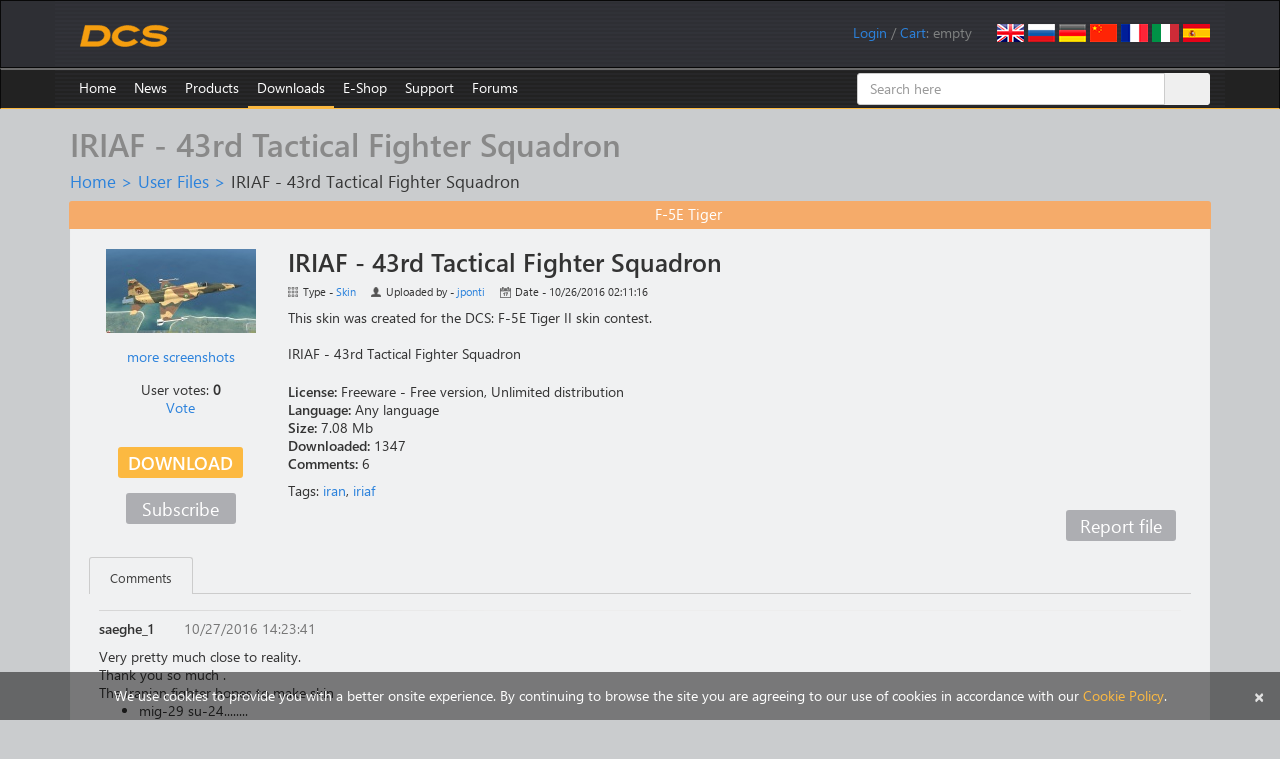

--- FILE ---
content_type: text/html; charset=UTF-8
request_url: https://www.digitalcombatsimulator.com/local/templates/dcs/components/bitrix/catalog.comments/userfiles/ajax.php?IBLOCK_ID=1&ELEMENT_ID=2146152&SITE_ID=s1&LANG=en
body_size: 2612
content:
<div id="comp_c489e0c2001973296d1f1c37ca1de479"><div class="blog-comments" id="blg-comment-6881">
<a name="comments"></a>
<script>
function onLightEditorShow(content)
{
	if (!window.oBlogComLHE)
		return BX.addCustomEvent(window, 'LHE_OnInit', function(){setTimeout(function(){onLightEditorShow(content);},	500);});

	oBlogComLHE.SetContent(content || '');
	oBlogComLHE.CreateFrame(); // We need to recreate editable frame after reappending editor container
	oBlogComLHE.SetEditorContent(oBlogComLHE.content);
	oBlogComLHE.SetFocus();
}

function showComment(key, error, userName, userEmail, needData)
{
	subject = '';
	comment = '';

	if(needData == "Y")
	{
		subject = window["title"+key];
		comment = window["text"+key];
	}

	var pFormCont = BX('form_c_del');
	BX('form_comment_' + key).appendChild(pFormCont); // Move form
	pFormCont.style.display = "block";

	document.form_comment.parentId.value = key;
	document.form_comment.edit_id.value = '';
	document.form_comment.act.value = 'add';
	document.form_comment.post.value = 'Send';
	document.form_comment.action = document.form_comment.action + "#" + key;

	if(error == "Y")
	{
		if(comment.length > 0)
		{
			comment = comment.replace(/\/</gi, '<');
			comment = comment.replace(/\/>/gi, '>');
		}
		if(userName.length > 0)
		{
			userName = userName.replace(/\/</gi, '<');
			userName = userName.replace(/\/>/gi, '>');
			document.form_comment.user_name.value = userName;
		}
		if(userEmail.length > 0)
		{
			userEmail = userEmail.replace(/\/</gi, '<');
			userEmail = userEmail.replace(/\/>/gi, '>');
			document.form_comment.user_email.value = userEmail;
		}
		if(subject && subject.length>0 && document.form_comment.subject)
		{
			subject = subject.replace(/\/</gi, '<');
			subject = subject.replace(/\/>/gi, '>');
			document.form_comment.subject.value = subject;
		}
	}

	onLightEditorShow(comment);
	return false;
}

function editComment(key)
{
	subject = window["title"+key];
	comment = window["text"+key];

	if(comment.length > 0)
	{
		comment = comment.replace(/\/</gi, '<');
		comment = comment.replace(/\/>/gi, '>');
	}

	var pFormCont = BX('form_c_del');
	BX('form_comment_' + key).appendChild(pFormCont); // Move form
	pFormCont.style.display = "block";

	onLightEditorShow(comment);

	document.form_comment.parentId.value = '';
	document.form_comment.edit_id.value = key;
	document.form_comment.act.value = 'edit';
	document.form_comment.post.value = 'Save';
	document.form_comment.action = document.form_comment.action + "#" + key;

	if(subject && subject.length > 0 && document.form_comment.subject)
	{
		subject = subject.replace(/\/</gi, '<');
		subject = subject.replace(/\/>/gi, '>');
		document.form_comment.subject.value = subject;
	}
	return false;
}

function waitResult(id)
{
	r = 'new_comment_' + id;
	ob = BX(r);
	if(ob.innerHTML.length > 0)
	{
		var obNew = BX.processHTML(ob.innerHTML, true);
		scripts = obNew.SCRIPT;
		BX.ajax.processScripts(scripts, true);
		if(window.commentEr && window.commentEr == "Y")
		{
			BX('err_comment_'+id).innerHTML = ob.innerHTML;
			ob.innerHTML = '';
		}
		else
		{
			if(BX('edit_id').value > 0)
			{
				if(BX('blg-comment-'+id))
				{
					BX('blg-comment-'+id+'old').innerHTML = BX('blg-comment-'+id).innerHTML;
					BX('blg-comment-'+id+'old').id = 'blg-comment-'+id;
					if(BX.browser.IsIE()) //for IE, numbered list not rendering well
						setTimeout(function (){BX('blg-comment-'+id).innerHTML = BX('blg-comment-'+id).innerHTML}, 10);
				}
				else
				{
					BX('blg-comment-'+id+'old').innerHTML = ob.innerHTML;
					if(BX.browser.IsIE()) //for IE, numbered list not rendering well
						setTimeout(function (){BX('blg-comment-'+id+'old').innerHTML = BX('blg-comment-'+id+'old').innerHTML}, 10);

				}
			}
			else
			{
				BX('new_comment_cont_'+id).innerHTML += ob.innerHTML;
				if(BX.browser.IsIE()) //for IE, numbered list not rendering well
					setTimeout(function (){BX('new_comment_cont_'+id).innerHTML = BX('new_comment_cont_'+id).innerHTML}, 10);
			}
			ob.innerHTML = '';
			BX('form_c_del').style.display = "none";
		}
		window.commentEr = false;

		BX.closeWait();
		BX('post-button').disabled = false;
		BX.onCustomEvent("onIblockCatalogCommentSubmit");
	}
	else
		setTimeout("waitResult('"+id+"')", 500);
}

function submitComment()
{
	oBlogComLHE.SaveContent();
	BX('post-button').focus();
	BX('post-button').disabled = true;
	obForm = BX('form_comment');
			if(BX('edit_id').value > 0)
		{
			val = BX('edit_id').value;
			BX('blg-comment-'+val).id = 'blg-comment-'+val+'old';
		}
		else
			val = BX('parentId').value;
		id = 'new_comment_' + val;
		if(BX('err_comment_'+val))
			BX('err_comment_'+val).innerHTML = '';

		BX.showWait('bxlhe_frame_LHEBlogCom');
		BX.ajax.submitComponentForm(obForm, id);
		setTimeout("waitResult('"+val+"')", 100);
			BX.submit(obForm);
}

function hideShowComment(url, id)
{
	var siteID = 's1';
	var bcn = BX('blg-comment-'+id);
	BX.showWait(bcn);
	bcn.id = 'blg-comment-'+id+'old';
	BX('err_comment_'+id).innerHTML = '';
	url += '&SITE_ID='+siteID;
	BX.ajax.get(url, function(data) {
		var obNew = BX.processHTML(data, true);
		scripts = obNew.SCRIPT;
		BX.ajax.processScripts(scripts, true);
		var nc = BX('new_comment_'+id);
		var bc = BX('blg-comment-'+id+'old');
		nc.style.display = "none";
		nc.innerHTML = data;

		if(BX('blg-comment-'+id))
		{
			bc.innerHTML = BX('blg-comment-'+id).innerHTML;
		}
		else
		{
			BX('err_comment_'+id).innerHTML = nc.innerHTML;
		}
		BX('blg-comment-'+id+'old').id = 'blg-comment-'+id;

		BX.closeWait();
	});

	return false;
}

function banUnbanUser(url, id)
{
    var siteID = 's1';
    var bcn = BX('blg-comment-'+id);
    BX.showWait(bcn);
    bcn.id = 'blg-comment-'+id+'old';
    BX('err_comment_'+id).innerHTML = '';
    url += '&SITE_ID='+siteID;
    BX.ajax.get(url, function(data) {
        var obNew = BX.processHTML(data, true);
        scripts = obNew.SCRIPT;
        BX.ajax.processScripts(scripts, true);
        var nc = BX('new_comment_'+id);
        var bc = BX('blg-comment-'+id+'old');
        nc.style.display = "none";
        nc.innerHTML = data;

        if(BX('blg-comment-'+id))
        {
            bc.innerHTML = BX('blg-comment-'+id).innerHTML;
        }
        else
        {
            BX('err_comment_'+id).innerHTML = nc.innerHTML;
        }
        BX('blg-comment-'+id+'old').id = 'blg-comment-'+id;

        BX.closeWait();
    });

    return false;
}

function deleteComment(url, id)
{
	var siteID = 's1';
	BX.showWait(BX('blg-comment-'+id));
	url += '&SITE_ID='+siteID;
	BX.ajax.get(url, function(data) {
		var obNew = BX.processHTML(data, true);
		scripts = obNew.SCRIPT;
		BX.ajax.processScripts(scripts, true);

		var nc = BX('new_comment_'+id);
		nc.style.display = "none";
		nc.innerHTML = data;

		if(BX('blg-com-err'))
		{
			BX('err_comment_'+id).innerHTML = nc.innerHTML;
		}
		else
		{
			BX('blg-comment-'+id).innerHTML = nc.innerHTML;
		}
		nc.innerHTML = '';

		BX.closeWait();
	});

	return false;
}

</script>                        <div class="blog-comment-line" style="margin-left:0em;"></div>
                <a name="15828"></a>
                <div class="blog-comment" style="padding-left:0em;">
                    <div id="blg-comment-15828">
                                                    <div class="row blog-comment-user-180852">
                                <div class="row comment-info">
                                    <div class="col-xs-3 no-padding-left"><b>saeghe_1</b></div>
                                    <div class="col-xs-3 text-muted">10/27/2016 14:23:41</div>
                                </div>

                                <div class="row margin-top">
                                    Very pretty much close to reality.<br />Thank you so much .<br />The Iranian fighter hopes to make skin<br /><ul><li>mig-29 su-24........<br /></ul>                                </div>
                                <div class="row comment-meta">
                                                                <a href="#15828">Link</a>
                                                                </div>
                        </div>

                            
                            <div id="err_comment_15828"></div>
                            <div id="form_comment_15828"></div>
                            <div id="new_comment_cont_15828" style="padding-left:2.5em;"></div>
                            <div id="new_comment_15828" style="display:none;"></div>

                                                </div>
                </div>
                                <div class="blog-comment-line" style="margin-left:0em;"></div>
                <a name="15834"></a>
                <div class="blog-comment" style="padding-left:0em;">
                    <div id="blg-comment-15834">
                                                    <div class="row blog-comment-user-209956">
                                <div class="row comment-info">
                                    <div class="col-xs-3 no-padding-left"><b>Haj saeid</b></div>
                                    <div class="col-xs-3 text-muted">10/28/2016 09:00:25</div>
                                </div>

                                <div class="row margin-top">
                                    <b>Thank you very much.This is big gift for Iranian dcs pilots.So Beautiful and So Real.</b>                                </div>
                                <div class="row comment-meta">
                                                                <a href="#15834">Link</a>
                                                                </div>
                        </div>

                            
                            <div id="err_comment_15834"></div>
                            <div id="form_comment_15834"></div>
                            <div id="new_comment_cont_15834" style="padding-left:2.5em;"></div>
                            <div id="new_comment_15834" style="display:none;"></div>

                                                </div>
                </div>
                                <div class="blog-comment-line" style="margin-left:0em;"></div>
                <a name="15836"></a>
                <div class="blog-comment" style="padding-left:0em;">
                    <div id="blg-comment-15836">
                                                    <div class="row blog-comment-user-209956">
                                <div class="row comment-info">
                                    <div class="col-xs-3 no-padding-left"><b>Haj saeid</b></div>
                                    <div class="col-xs-3 text-muted">10/28/2016 11:08:24</div>
                                </div>

                                <div class="row margin-top">
                                    My freind this is not working in my F-5E Tiger II .I copy and paste in Core-mods folder                                </div>
                                <div class="row comment-meta">
                                                                <a href="#15836">Link</a>
                                                                </div>
                        </div>

                            
                            <div id="err_comment_15836"></div>
                            <div id="form_comment_15836"></div>
                            <div id="new_comment_cont_15836" style="padding-left:2.5em;"></div>
                            <div id="new_comment_15836" style="display:none;"></div>

                                                </div>
                </div>
                                <div class="blog-comment-line" style="margin-left:0em;"></div>
                <a name="15846"></a>
                <div class="blog-comment" style="padding-left:2.5em;">
                    <div id="blg-comment-15846">
                                                    <div class="row blog-comment-user-92713">
                                <div class="row comment-info">
                                    <div class="col-xs-3 no-padding-left"><b>jponti</b></div>
                                    <div class="col-xs-3 text-muted">10/30/2016 03:54:30</div>
                                </div>

                                <div class="row margin-top">
                                    Tanks for your comments!! You must extract the folder in "C:\Program Files\Eagle Dynamics\DCS World\CoreMods\aircraft\F-5E\Liveries\F-5E-3"                                </div>
                                <div class="row comment-meta">
                                                                    <a href="#15836">Parent</a>
                                    <span class="vert-separator"></span>
                                                                    <a href="#15846">Link</a>
                                                                </div>
                        </div>

                            
                            <div id="err_comment_15846"></div>
                            <div id="form_comment_15846"></div>
                            <div id="new_comment_cont_15846" style="padding-left:2.5em;"></div>
                            <div id="new_comment_15846" style="display:none;"></div>

                                                </div>
                </div>
                                <div class="blog-comment-line" style="margin-left:0em;"></div>
                <a name="16373"></a>
                <div class="blog-comment" style="padding-left:0em;">
                    <div id="blg-comment-16373">
                                                    <div class="row blog-comment-user-306269">
                                <div class="row comment-info">
                                    <div class="col-xs-3 no-padding-left"><b>MEYBOD</b></div>
                                    <div class="col-xs-3 text-muted">01/10/2017 11:16:41</div>
                                </div>

                                <div class="row margin-top">
                                    Hi I am Iranian was really great design<br /><br />If possible, he wanted to talk with you and I order a skin<br /><br />Telegram or WhatsApp you?                                </div>
                                <div class="row comment-meta">
                                                                <a href="#16373">Link</a>
                                                                </div>
                        </div>

                            
                            <div id="err_comment_16373"></div>
                            <div id="form_comment_16373"></div>
                            <div id="new_comment_cont_16373" style="padding-left:2.5em;"></div>
                            <div id="new_comment_16373" style="display:none;"></div>

                                                </div>
                </div>
                                <div class="blog-comment-line" style="margin-left:0em;"></div>
                <a name="19962"></a>
                <div class="blog-comment" style="padding-left:0em;">
                    <div id="blg-comment-19962">
                                                    <div class="row blog-comment-user-3">
                                <div class="row comment-info">
                                    <div class="col-xs-3 no-padding-left"><b>Chizh</b></div>
                                    <div class="col-xs-3 text-muted">03/30/2018 00:42:03</div>
                                </div>

                                <div class="row margin-top">
                                    Quite good job!                                </div>
                                <div class="row comment-meta">
                                                                <a href="#19962">Link</a>
                                                                </div>
                        </div>

                            
                            <div id="err_comment_19962"></div>
                            <div id="form_comment_19962"></div>
                            <div id="new_comment_cont_19962" style="padding-left:2.5em;"></div>
                            <div id="new_comment_19962" style="display:none;"></div>

                                                </div>
                </div>
                </div>
</div>

--- FILE ---
content_type: application/javascript
request_url: https://chat.rea.ch/scripts.e354b264fa9272ff.js
body_size: 526401
content:
var _self=typeof window<"u"?window:typeof WorkerGlobalScope<"u"&&self instanceof WorkerGlobalScope?self:{},Prism=function(e){var r=/(?:^|\s)lang(?:uage)?-([\w-]+)(?=\s|$)/i,y=0,k={},c={manual:e.Prism&&e.Prism.manual,disableWorkerMessageHandler:e.Prism&&e.Prism.disableWorkerMessageHandler,util:{encode:function f(_){return _ instanceof v?new v(_.type,f(_.content),_.alias):Array.isArray(_)?_.map(f):_.replace(/&/g,"&amp;").replace(/</g,"&lt;").replace(/\u00a0/g," ")},type:function(f){return Object.prototype.toString.call(f).slice(8,-1)},objId:function(f){return f.__id||Object.defineProperty(f,"__id",{value:++y}),f.__id},clone:function f(_,n){var o,s;switch(n=n||{},c.util.type(_)){case"Object":if(s=c.util.objId(_),n[s])return n[s];for(var i in n[s]=o={},_)_.hasOwnProperty(i)&&(o[i]=f(_[i],n));return o;case"Array":return s=c.util.objId(_),n[s]?n[s]:(n[s]=o=[],_.forEach(function(b,d){o[d]=f(b,n)}),o);default:return _}},getLanguage:function(f){for(;f;){var _=r.exec(f.className);if(_)return _[1].toLowerCase();f=f.parentElement}return"none"},setLanguage:function(f,_){f.className=f.className.replace(RegExp(r,"gi"),""),f.classList.add("language-"+_)},currentScript:function(){if(typeof document>"u")return null;if("currentScript"in document)return document.currentScript;try{throw new Error}catch(o){var f=(/at [^(\r\n]*\((.*):[^:]+:[^:]+\)$/i.exec(o.stack)||[])[1];if(f){var _=document.getElementsByTagName("script");for(var n in _)if(_[n].src==f)return _[n]}return null}},isActive:function(f,_,n){for(var o="no-"+_;f;){var s=f.classList;if(s.contains(_))return!0;if(s.contains(o))return!1;f=f.parentElement}return!!n}},languages:{plain:k,plaintext:k,text:k,txt:k,extend:function(f,_){var n=c.util.clone(c.languages[f]);for(var o in _)n[o]=_[o];return n},insertBefore:function(f,_,n,o){var s=(o=o||c.languages)[f],i={};for(var b in s)if(s.hasOwnProperty(b)){if(b==_)for(var d in n)n.hasOwnProperty(d)&&(i[d]=n[d]);n.hasOwnProperty(b)||(i[b]=s[b])}var j=o[f];return o[f]=i,c.languages.DFS(c.languages,function(x,S){S===j&&x!=f&&(this[x]=i)}),i},DFS:function f(_,n,o,s){s=s||{};var i=c.util.objId;for(var b in _)if(_.hasOwnProperty(b)){n.call(_,b,_[b],o||b);var d=_[b],j=c.util.type(d);"Object"!==j||s[i(d)]?"Array"===j&&!s[i(d)]&&(s[i(d)]=!0,f(d,n,b,s)):(s[i(d)]=!0,f(d,n,null,s))}}},plugins:{},highlightAll:function(f,_){c.highlightAllUnder(document,f,_)},highlightAllUnder:function(f,_,n){var o={callback:n,container:f,selector:'code[class*="language-"], [class*="language-"] code, code[class*="lang-"], [class*="lang-"] code'};c.hooks.run("before-highlightall",o),o.elements=Array.prototype.slice.apply(o.container.querySelectorAll(o.selector)),c.hooks.run("before-all-elements-highlight",o);for(var i,s=0;i=o.elements[s++];)c.highlightElement(i,!0===_,o.callback)},highlightElement:function(f,_,n){var o=c.util.getLanguage(f),s=c.languages[o];c.util.setLanguage(f,o);var i=f.parentElement;i&&"pre"===i.nodeName.toLowerCase()&&c.util.setLanguage(i,o);var d={element:f,language:o,grammar:s,code:f.textContent};function j(S){d.highlightedCode=S,c.hooks.run("before-insert",d),d.element.innerHTML=d.highlightedCode,c.hooks.run("after-highlight",d),c.hooks.run("complete",d),n&&n.call(d.element)}if(c.hooks.run("before-sanity-check",d),(i=d.element.parentElement)&&"pre"===i.nodeName.toLowerCase()&&!i.hasAttribute("tabindex")&&i.setAttribute("tabindex","0"),!d.code)return c.hooks.run("complete",d),void(n&&n.call(d.element));if(c.hooks.run("before-highlight",d),d.grammar)if(_&&e.Worker){var x=new Worker(c.filename);x.onmessage=function(S){j(S.data)},x.postMessage(JSON.stringify({language:d.language,code:d.code,immediateClose:!0}))}else j(c.highlight(d.code,d.grammar,d.language));else j(c.util.encode(d.code))},highlight:function(f,_,n){var o={code:f,grammar:_,language:n};if(c.hooks.run("before-tokenize",o),!o.grammar)throw new Error('The language "'+o.language+'" has no grammar.');return o.tokens=c.tokenize(o.code,o.grammar),c.hooks.run("after-tokenize",o),v.stringify(c.util.encode(o.tokens),o.language)},tokenize:function(f,_){var n=_.rest;if(n){for(var o in n)_[o]=n[o];delete _.rest}var s=new a;return t(s,s.head,f),w(f,s,_,s.head,0),function u(f){for(var _=[],n=f.head.next;n!==f.tail;)_.push(n.value),n=n.next;return _}(s)},hooks:{all:{},add:function(f,_){var n=c.hooks.all;n[f]=n[f]||[],n[f].push(_)},run:function(f,_){var n=c.hooks.all[f];if(n&&n.length)for(var s,o=0;s=n[o++];)s(_)}},Token:v};function v(f,_,n,o){this.type=f,this.content=_,this.alias=n,this.length=0|(o||"").length}function p(f,_,n,o){f.lastIndex=_;var s=f.exec(n);if(s&&o&&s[1]){var i=s[1].length;s.index+=i,s[0]=s[0].slice(i)}return s}function w(f,_,n,o,s,i){for(var b in n)if(n.hasOwnProperty(b)&&n[b]){var d=n[b];d=Array.isArray(d)?d:[d];for(var j=0;j<d.length;++j){if(i&&i.cause==b+","+j)return;var x=d[j],S=x.inside,N=!!x.lookbehind,M=!!x.greedy,U=x.alias;if(M&&!x.pattern.global){var B=x.pattern.toString().match(/[imsuy]*$/)[0];x.pattern=RegExp(x.pattern.source,B+"g")}for(var I=x.pattern||x,F=o.next,A=s;F!==_.tail&&!(i&&A>=i.reach);A+=F.value.length,F=F.next){var E=F.value;if(_.length>f.length)return;if(!(E instanceof v)){var z,C=1;if(M){if(!(z=p(I,A,f,N))||z.index>=f.length)break;var T=z.index,Z=z.index+z[0].length,$=A;for($+=F.value.length;T>=$;)$+=(F=F.next).value.length;if(A=$-=F.value.length,F.value instanceof v)continue;for(var L=F;L!==_.tail&&($<Z||"string"==typeof L.value);L=L.next)C++,$+=L.value.length;C--,E=f.slice(A,$),z.index-=A}else if(!(z=p(I,0,E,N)))continue;var q=z[0],R=E.slice(0,T=z.index),H=E.slice(T+q.length),O=A+E.length;i&&O>i.reach&&(i.reach=O);var P=F.prev;if(R&&(P=t(_,P,R),A+=R.length),l(_,P,C),F=t(_,P,new v(b,S?c.tokenize(q,S):q,U,q)),H&&t(_,F,H),C>1){var D={cause:b+","+j,reach:O};w(f,_,n,F.prev,A,D),i&&D.reach>i.reach&&(i.reach=D.reach)}}}}}}function a(){var f={value:null,prev:null,next:null},_={value:null,prev:f,next:null};f.next=_,this.head=f,this.tail=_,this.length=0}function t(f,_,n){var o=_.next,s={value:n,prev:_,next:o};return _.next=s,o.prev=s,f.length++,s}function l(f,_,n){for(var o=_.next,s=0;s<n&&o!==f.tail;s++)o=o.next;_.next=o,o.prev=_,f.length-=s}if(e.Prism=c,v.stringify=function f(_,n){if("string"==typeof _)return _;if(Array.isArray(_)){var o="";return _.forEach(function(j){o+=f(j,n)}),o}var s={type:_.type,content:f(_.content,n),tag:"span",classes:["token",_.type],attributes:{},language:n},i=_.alias;i&&(Array.isArray(i)?Array.prototype.push.apply(s.classes,i):s.classes.push(i)),c.hooks.run("wrap",s);var b="";for(var d in s.attributes)b+=" "+d+'="'+(s.attributes[d]||"").replace(/"/g,"&quot;")+'"';return"<"+s.tag+' class="'+s.classes.join(" ")+'"'+b+">"+s.content+"</"+s.tag+">"},!e.document)return e.addEventListener&&(c.disableWorkerMessageHandler||e.addEventListener("message",function(f){var _=JSON.parse(f.data),n=_.language,s=_.immediateClose;e.postMessage(c.highlight(_.code,c.languages[n],n)),s&&e.close()},!1)),c;var h=c.util.currentScript();function m(){c.manual||c.highlightAll()}if(h&&(c.filename=h.src,h.hasAttribute("data-manual")&&(c.manual=!0)),!c.manual){var g=document.readyState;"loading"===g||"interactive"===g&&h&&h.defer?document.addEventListener("DOMContentLoaded",m):window.requestAnimationFrame?window.requestAnimationFrame(m):window.setTimeout(m,16)}return c}(_self);typeof module<"u"&&module.exports&&(module.exports=Prism),typeof global<"u"&&(global.Prism=Prism),Prism.languages.markup={comment:{pattern:/<!--(?:(?!<!--)[\s\S])*?-->/,greedy:!0},prolog:{pattern:/<\?[\s\S]+?\?>/,greedy:!0},doctype:{pattern:/<!DOCTYPE(?:[^>"'[\]]|"[^"]*"|'[^']*')+(?:\[(?:[^<"'\]]|"[^"]*"|'[^']*'|<(?!!--)|<!--(?:[^-]|-(?!->))*-->)*\]\s*)?>/i,greedy:!0,inside:{"internal-subset":{pattern:/(^[^\[]*\[)[\s\S]+(?=\]>$)/,lookbehind:!0,greedy:!0,inside:null},string:{pattern:/"[^"]*"|'[^']*'/,greedy:!0},punctuation:/^<!|>$|[[\]]/,"doctype-tag":/^DOCTYPE/i,name:/[^\s<>'"]+/}},cdata:{pattern:/<!\[CDATA\[[\s\S]*?\]\]>/i,greedy:!0},tag:{pattern:/<\/?(?!\d)[^\s>\/=$<%]+(?:\s(?:\s*[^\s>\/=]+(?:\s*=\s*(?:"[^"]*"|'[^']*'|[^\s'">=]+(?=[\s>]))|(?=[\s/>])))+)?\s*\/?>/,greedy:!0,inside:{tag:{pattern:/^<\/?[^\s>\/]+/,inside:{punctuation:/^<\/?/,namespace:/^[^\s>\/:]+:/}},"special-attr":[],"attr-value":{pattern:/=\s*(?:"[^"]*"|'[^']*'|[^\s'">=]+)/,inside:{punctuation:[{pattern:/^=/,alias:"attr-equals"},{pattern:/^(\s*)["']|["']$/,lookbehind:!0}]}},punctuation:/\/?>/,"attr-name":{pattern:/[^\s>\/]+/,inside:{namespace:/^[^\s>\/:]+:/}}}},entity:[{pattern:/&[\da-z]{1,8};/i,alias:"named-entity"},/&#x?[\da-f]{1,8};/i]},Prism.languages.markup.tag.inside["attr-value"].inside.entity=Prism.languages.markup.entity,Prism.languages.markup.doctype.inside["internal-subset"].inside=Prism.languages.markup,Prism.hooks.add("wrap",function(e){"entity"===e.type&&(e.attributes.title=e.content.replace(/&amp;/,"&"))}),Object.defineProperty(Prism.languages.markup.tag,"addInlined",{value:function(r,y){var k={};k["language-"+y]={pattern:/(^<!\[CDATA\[)[\s\S]+?(?=\]\]>$)/i,lookbehind:!0,inside:Prism.languages[y]},k.cdata=/^<!\[CDATA\[|\]\]>$/i;var c={"included-cdata":{pattern:/<!\[CDATA\[[\s\S]*?\]\]>/i,inside:k}};c["language-"+y]={pattern:/[\s\S]+/,inside:Prism.languages[y]};var v={};v[r]={pattern:RegExp(/(<__[^>]*>)(?:<!\[CDATA\[(?:[^\]]|\](?!\]>))*\]\]>|(?!<!\[CDATA\[)[\s\S])*?(?=<\/__>)/.source.replace(/__/g,function(){return r}),"i"),lookbehind:!0,greedy:!0,inside:c},Prism.languages.insertBefore("markup","cdata",v)}}),Object.defineProperty(Prism.languages.markup.tag,"addAttribute",{value:function(e,r){Prism.languages.markup.tag.inside["special-attr"].push({pattern:RegExp(/(^|["'\s])/.source+"(?:"+e+")"+/\s*=\s*(?:"[^"]*"|'[^']*'|[^\s'">=]+(?=[\s>]))/.source,"i"),lookbehind:!0,inside:{"attr-name":/^[^\s=]+/,"attr-value":{pattern:/=[\s\S]+/,inside:{value:{pattern:/(^=\s*(["']|(?!["'])))\S[\s\S]*(?=\2$)/,lookbehind:!0,alias:[r,"language-"+r],inside:Prism.languages[r]},punctuation:[{pattern:/^=/,alias:"attr-equals"},/"|'/]}}}})}}),Prism.languages.html=Prism.languages.markup,Prism.languages.mathml=Prism.languages.markup,Prism.languages.svg=Prism.languages.markup,Prism.languages.xml=Prism.languages.extend("markup",{}),Prism.languages.ssml=Prism.languages.xml,Prism.languages.atom=Prism.languages.xml,Prism.languages.rss=Prism.languages.xml,function(e){var r=/(?:"(?:\\(?:\r\n|[\s\S])|[^"\\\r\n])*"|'(?:\\(?:\r\n|[\s\S])|[^'\\\r\n])*')/;e.languages.css={comment:/\/\*[\s\S]*?\*\//,atrule:{pattern:RegExp("@[\\w-](?:"+/[^;{\s"']|\s+(?!\s)/.source+"|"+r.source+")*?"+/(?:;|(?=\s*\{))/.source),inside:{rule:/^@[\w-]+/,"selector-function-argument":{pattern:/(\bselector\s*\(\s*(?![\s)]))(?:[^()\s]|\s+(?![\s)])|\((?:[^()]|\([^()]*\))*\))+(?=\s*\))/,lookbehind:!0,alias:"selector"},keyword:{pattern:/(^|[^\w-])(?:and|not|only|or)(?![\w-])/,lookbehind:!0}}},url:{pattern:RegExp("\\burl\\((?:"+r.source+"|"+/(?:[^\\\r\n()"']|\\[\s\S])*/.source+")\\)","i"),greedy:!0,inside:{function:/^url/i,punctuation:/^\(|\)$/,string:{pattern:RegExp("^"+r.source+"$"),alias:"url"}}},selector:{pattern:RegExp("(^|[{}\\s])[^{}\\s](?:[^{};\"'\\s]|\\s+(?![\\s{])|"+r.source+")*(?=\\s*\\{)"),lookbehind:!0},string:{pattern:r,greedy:!0},property:{pattern:/(^|[^-\w\xA0-\uFFFF])(?!\s)[-_a-z\xA0-\uFFFF](?:(?!\s)[-\w\xA0-\uFFFF])*(?=\s*:)/i,lookbehind:!0},important:/!important\b/i,function:{pattern:/(^|[^-a-z0-9])[-a-z0-9]+(?=\()/i,lookbehind:!0},punctuation:/[(){};:,]/},e.languages.css.atrule.inside.rest=e.languages.css;var y=e.languages.markup;y&&(y.tag.addInlined("style","css"),y.tag.addAttribute("style","css"))}(Prism),Prism.languages.clike={comment:[{pattern:/(^|[^\\])\/\*[\s\S]*?(?:\*\/|$)/,lookbehind:!0,greedy:!0},{pattern:/(^|[^\\:])\/\/.*/,lookbehind:!0,greedy:!0}],string:{pattern:/(["'])(?:\\(?:\r\n|[\s\S])|(?!\1)[^\\\r\n])*\1/,greedy:!0},"class-name":{pattern:/(\b(?:class|extends|implements|instanceof|interface|new|trait)\s+|\bcatch\s+\()[\w.\\]+/i,lookbehind:!0,inside:{punctuation:/[.\\]/}},keyword:/\b(?:break|catch|continue|do|else|finally|for|function|if|in|instanceof|new|null|return|throw|try|while)\b/,boolean:/\b(?:false|true)\b/,function:/\b\w+(?=\()/,number:/\b0x[\da-f]+\b|(?:\b\d+(?:\.\d*)?|\B\.\d+)(?:e[+-]?\d+)?/i,operator:/[<>]=?|[!=]=?=?|--?|\+\+?|&&?|\|\|?|[?*/~^%]/,punctuation:/[{}[\];(),.:]/},Prism.languages.javascript=Prism.languages.extend("clike",{"class-name":[Prism.languages.clike["class-name"],{pattern:/(^|[^$\w\xA0-\uFFFF])(?!\s)[_$A-Z\xA0-\uFFFF](?:(?!\s)[$\w\xA0-\uFFFF])*(?=\.(?:constructor|prototype))/,lookbehind:!0}],keyword:[{pattern:/((?:^|\})\s*)catch\b/,lookbehind:!0},{pattern:/(^|[^.]|\.\.\.\s*)\b(?:as|assert(?=\s*\{)|async(?=\s*(?:function\b|\(|[$\w\xA0-\uFFFF]|$))|await|break|case|class|const|continue|debugger|default|delete|do|else|enum|export|extends|finally(?=\s*(?:\{|$))|for|from(?=\s*(?:['"]|$))|function|(?:get|set)(?=\s*(?:[#\[$\w\xA0-\uFFFF]|$))|if|implements|import|in|instanceof|interface|let|new|null|of|package|private|protected|public|return|static|super|switch|this|throw|try|typeof|undefined|var|void|while|with|yield)\b/,lookbehind:!0}],function:/#?(?!\s)[_$a-zA-Z\xA0-\uFFFF](?:(?!\s)[$\w\xA0-\uFFFF])*(?=\s*(?:\.\s*(?:apply|bind|call)\s*)?\()/,number:{pattern:RegExp(/(^|[^\w$])/.source+"(?:"+/NaN|Infinity/.source+"|"+/0[bB][01]+(?:_[01]+)*n?/.source+"|"+/0[oO][0-7]+(?:_[0-7]+)*n?/.source+"|"+/0[xX][\dA-Fa-f]+(?:_[\dA-Fa-f]+)*n?/.source+"|"+/\d+(?:_\d+)*n/.source+"|"+/(?:\d+(?:_\d+)*(?:\.(?:\d+(?:_\d+)*)?)?|\.\d+(?:_\d+)*)(?:[Ee][+-]?\d+(?:_\d+)*)?/.source+")"+/(?![\w$])/.source),lookbehind:!0},operator:/--|\+\+|\*\*=?|=>|&&=?|\|\|=?|[!=]==|<<=?|>>>?=?|[-+*/%&|^!=<>]=?|\.{3}|\?\?=?|\?\.?|[~:]/}),Prism.languages.javascript["class-name"][0].pattern=/(\b(?:class|extends|implements|instanceof|interface|new)\s+)[\w.\\]+/,Prism.languages.insertBefore("javascript","keyword",{regex:{pattern:RegExp(/((?:^|[^$\w\xA0-\uFFFF."'\])\s]|\b(?:return|yield))\s*)/.source+/\//.source+"(?:"+/(?:\[(?:[^\]\\\r\n]|\\.)*\]|\\.|[^/\\\[\r\n])+\/[dgimyus]{0,7}/.source+"|"+/(?:\[(?:[^[\]\\\r\n]|\\.|\[(?:[^[\]\\\r\n]|\\.|\[(?:[^[\]\\\r\n]|\\.)*\])*\])*\]|\\.|[^/\\\[\r\n])+\/[dgimyus]{0,7}v[dgimyus]{0,7}/.source+")"+/(?=(?:\s|\/\*(?:[^*]|\*(?!\/))*\*\/)*(?:$|[\r\n,.;:})\]]|\/\/))/.source),lookbehind:!0,greedy:!0,inside:{"regex-source":{pattern:/^(\/)[\s\S]+(?=\/[a-z]*$)/,lookbehind:!0,alias:"language-regex",inside:Prism.languages.regex},"regex-delimiter":/^\/|\/$/,"regex-flags":/^[a-z]+$/}},"function-variable":{pattern:/#?(?!\s)[_$a-zA-Z\xA0-\uFFFF](?:(?!\s)[$\w\xA0-\uFFFF])*(?=\s*[=:]\s*(?:async\s*)?(?:\bfunction\b|(?:\((?:[^()]|\([^()]*\))*\)|(?!\s)[_$a-zA-Z\xA0-\uFFFF](?:(?!\s)[$\w\xA0-\uFFFF])*)\s*=>))/,alias:"function"},parameter:[{pattern:/(function(?:\s+(?!\s)[_$a-zA-Z\xA0-\uFFFF](?:(?!\s)[$\w\xA0-\uFFFF])*)?\s*\(\s*)(?!\s)(?:[^()\s]|\s+(?![\s)])|\([^()]*\))+(?=\s*\))/,lookbehind:!0,inside:Prism.languages.javascript},{pattern:/(^|[^$\w\xA0-\uFFFF])(?!\s)[_$a-z\xA0-\uFFFF](?:(?!\s)[$\w\xA0-\uFFFF])*(?=\s*=>)/i,lookbehind:!0,inside:Prism.languages.javascript},{pattern:/(\(\s*)(?!\s)(?:[^()\s]|\s+(?![\s)])|\([^()]*\))+(?=\s*\)\s*=>)/,lookbehind:!0,inside:Prism.languages.javascript},{pattern:/((?:\b|\s|^)(?!(?:as|async|await|break|case|catch|class|const|continue|debugger|default|delete|do|else|enum|export|extends|finally|for|from|function|get|if|implements|import|in|instanceof|interface|let|new|null|of|package|private|protected|public|return|set|static|super|switch|this|throw|try|typeof|undefined|var|void|while|with|yield)(?![$\w\xA0-\uFFFF]))(?:(?!\s)[_$a-zA-Z\xA0-\uFFFF](?:(?!\s)[$\w\xA0-\uFFFF])*\s*)\(\s*|\]\s*\(\s*)(?!\s)(?:[^()\s]|\s+(?![\s)])|\([^()]*\))+(?=\s*\)\s*\{)/,lookbehind:!0,inside:Prism.languages.javascript}],constant:/\b[A-Z](?:[A-Z_]|\dx?)*\b/}),Prism.languages.insertBefore("javascript","string",{hashbang:{pattern:/^#!.*/,greedy:!0,alias:"comment"},"template-string":{pattern:/`(?:\\[\s\S]|\$\{(?:[^{}]|\{(?:[^{}]|\{[^}]*\})*\})+\}|(?!\$\{)[^\\`])*`/,greedy:!0,inside:{"template-punctuation":{pattern:/^`|`$/,alias:"string"},interpolation:{pattern:/((?:^|[^\\])(?:\\{2})*)\$\{(?:[^{}]|\{(?:[^{}]|\{[^}]*\})*\})+\}/,lookbehind:!0,inside:{"interpolation-punctuation":{pattern:/^\$\{|\}$/,alias:"punctuation"},rest:Prism.languages.javascript}},string:/[\s\S]+/}},"string-property":{pattern:/((?:^|[,{])[ \t]*)(["'])(?:\\(?:\r\n|[\s\S])|(?!\2)[^\\\r\n])*\2(?=\s*:)/m,lookbehind:!0,greedy:!0,alias:"property"}}),Prism.languages.insertBefore("javascript","operator",{"literal-property":{pattern:/((?:^|[,{])[ \t]*)(?!\s)[_$a-zA-Z\xA0-\uFFFF](?:(?!\s)[$\w\xA0-\uFFFF])*(?=\s*:)/m,lookbehind:!0,alias:"property"}}),Prism.languages.markup&&(Prism.languages.markup.tag.addInlined("script","javascript"),Prism.languages.markup.tag.addAttribute(/on(?:abort|blur|change|click|composition(?:end|start|update)|dblclick|error|focus(?:in|out)?|key(?:down|up)|load|mouse(?:down|enter|leave|move|out|over|up)|reset|resize|scroll|select|slotchange|submit|unload|wheel)/.source,"javascript")),Prism.languages.js=Prism.languages.javascript,function(){if(!(typeof Prism>"u"||typeof document>"u")){Element.prototype.matches||(Element.prototype.matches=Element.prototype.msMatchesSelector||Element.prototype.webkitMatchesSelector);var k={js:"javascript",py:"python",rb:"ruby",ps1:"powershell",psm1:"powershell",sh:"bash",bat:"batch",h:"c",tex:"latex"},c="data-src-status",v="loading",p="loaded",a="pre[data-src]:not(["+c+'="'+p+'"]):not(['+c+'="'+v+'"])';Prism.hooks.add("before-highlightall",function(h){h.selector+=", "+a}),Prism.hooks.add("before-sanity-check",function(h){var m=h.element;if(m.matches(a)){h.code="",m.setAttribute(c,v);var g=m.appendChild(document.createElement("CODE"));g.textContent="Loading\u2026";var f=m.getAttribute("data-src"),_=h.language;if("none"===_){var n=(/\.(\w+)$/.exec(f)||[,"none"])[1];_=k[n]||n}Prism.util.setLanguage(g,_),Prism.util.setLanguage(m,_);var o=Prism.plugins.autoloader;o&&o.loadLanguages(_),function t(h,m,g){var f=new XMLHttpRequest;f.open("GET",h,!0),f.onreadystatechange=function(){4==f.readyState&&(f.status<400&&f.responseText?m(f.responseText):g(f.status>=400?function(h,m){return"\u2716 Error "+h+" while fetching file: "+m}(f.status,f.statusText):"\u2716 Error: File does not exist or is empty"))},f.send(null)}(f,function(s){m.setAttribute(c,p);var i=function l(h){var m=/^\s*(\d+)\s*(?:(,)\s*(?:(\d+)\s*)?)?$/.exec(h||"");if(m){var g=Number(m[1]),_=m[3];return m[2]?_?[g,Number(_)]:[g,void 0]:[g,g]}}(m.getAttribute("data-range"));if(i){var b=s.split(/\r\n?|\n/g),d=i[0],j=null==i[1]?b.length:i[1];d<0&&(d+=b.length),d=Math.max(0,Math.min(d-1,b.length)),j<0&&(j+=b.length),j=Math.max(0,Math.min(j,b.length)),s=b.slice(d,j).join("\n"),m.hasAttribute("data-start")||m.setAttribute("data-start",String(d+1))}g.textContent=s,Prism.highlightElement(g)},function(s){m.setAttribute(c,"failed"),g.textContent=s})}}),Prism.plugins.fileHighlight={highlight:function(m){for(var _,g=(m||document).querySelectorAll(a),f=0;_=g[f++];)Prism.highlightElement(_)}};var u=!1;Prism.fileHighlight=function(){u||(console.warn("Prism.fileHighlight is deprecated. Use `Prism.plugins.fileHighlight.highlight` instead."),u=!0),Prism.plugins.fileHighlight.highlight.apply(this,arguments)}}}(),function(e){var r=/(?:"(?:\\(?:\r\n|[\s\S])|[^"\\\r\n])*"|'(?:\\(?:\r\n|[\s\S])|[^'\\\r\n])*')/;e.languages.css={comment:/\/\*[\s\S]*?\*\//,atrule:{pattern:RegExp("@[\\w-](?:[^;{\\s\"']|\\s+(?!\\s)|"+r.source+")*?(?:;|(?=\\s*\\{))"),inside:{rule:/^@[\w-]+/,"selector-function-argument":{pattern:/(\bselector\s*\(\s*(?![\s)]))(?:[^()\s]|\s+(?![\s)])|\((?:[^()]|\([^()]*\))*\))+(?=\s*\))/,lookbehind:!0,alias:"selector"},keyword:{pattern:/(^|[^\w-])(?:and|not|only|or)(?![\w-])/,lookbehind:!0}}},url:{pattern:RegExp("\\burl\\((?:"+r.source+"|(?:[^\\\\\r\n()\"']|\\\\[^])*)\\)","i"),greedy:!0,inside:{function:/^url/i,punctuation:/^\(|\)$/,string:{pattern:RegExp("^"+r.source+"$"),alias:"url"}}},selector:{pattern:RegExp("(^|[{}\\s])[^{}\\s](?:[^{};\"'\\s]|\\s+(?![\\s{])|"+r.source+")*(?=\\s*\\{)"),lookbehind:!0},string:{pattern:r,greedy:!0},property:{pattern:/(^|[^-\w\xA0-\uFFFF])(?!\s)[-_a-z\xA0-\uFFFF](?:(?!\s)[-\w\xA0-\uFFFF])*(?=\s*:)/i,lookbehind:!0},important:/!important\b/i,function:{pattern:/(^|[^-a-z0-9])[-a-z0-9]+(?=\()/i,lookbehind:!0},punctuation:/[(){};:,]/},e.languages.css.atrule.inside.rest=e.languages.css;var y=e.languages.markup;y&&(y.tag.addInlined("style","css"),y.tag.addAttribute("style","css"))}(Prism),Prism.languages.markup={comment:{pattern:/<!--(?:(?!<!--)[\s\S])*?-->/,greedy:!0},prolog:{pattern:/<\?[\s\S]+?\?>/,greedy:!0},doctype:{pattern:/<!DOCTYPE(?:[^>"'[\]]|"[^"]*"|'[^']*')+(?:\[(?:[^<"'\]]|"[^"]*"|'[^']*'|<(?!!--)|<!--(?:[^-]|-(?!->))*-->)*\]\s*)?>/i,greedy:!0,inside:{"internal-subset":{pattern:/(^[^\[]*\[)[\s\S]+(?=\]>$)/,lookbehind:!0,greedy:!0,inside:null},string:{pattern:/"[^"]*"|'[^']*'/,greedy:!0},punctuation:/^<!|>$|[[\]]/,"doctype-tag":/^DOCTYPE/i,name:/[^\s<>'"]+/}},cdata:{pattern:/<!\[CDATA\[[\s\S]*?\]\]>/i,greedy:!0},tag:{pattern:/<\/?(?!\d)[^\s>\/=$<%]+(?:\s(?:\s*[^\s>\/=]+(?:\s*=\s*(?:"[^"]*"|'[^']*'|[^\s'">=]+(?=[\s>]))|(?=[\s/>])))+)?\s*\/?>/,greedy:!0,inside:{tag:{pattern:/^<\/?[^\s>\/]+/,inside:{punctuation:/^<\/?/,namespace:/^[^\s>\/:]+:/}},"special-attr":[],"attr-value":{pattern:/=\s*(?:"[^"]*"|'[^']*'|[^\s'">=]+)/,inside:{punctuation:[{pattern:/^=/,alias:"attr-equals"},{pattern:/^(\s*)["']|["']$/,lookbehind:!0}]}},punctuation:/\/?>/,"attr-name":{pattern:/[^\s>\/]+/,inside:{namespace:/^[^\s>\/:]+:/}}}},entity:[{pattern:/&[\da-z]{1,8};/i,alias:"named-entity"},/&#x?[\da-f]{1,8};/i]},Prism.languages.markup.tag.inside["attr-value"].inside.entity=Prism.languages.markup.entity,Prism.languages.markup.doctype.inside["internal-subset"].inside=Prism.languages.markup,Prism.hooks.add("wrap",function(e){"entity"===e.type&&(e.attributes.title=e.content.replace(/&amp;/,"&"))}),Object.defineProperty(Prism.languages.markup.tag,"addInlined",{value:function(e,r){var y={};y["language-"+r]={pattern:/(^<!\[CDATA\[)[\s\S]+?(?=\]\]>$)/i,lookbehind:!0,inside:Prism.languages[r]},y.cdata=/^<!\[CDATA\[|\]\]>$/i;var k={"included-cdata":{pattern:/<!\[CDATA\[[\s\S]*?\]\]>/i,inside:y}};k["language-"+r]={pattern:/[\s\S]+/,inside:Prism.languages[r]};var c={};c[e]={pattern:RegExp("(<__[^>]*>)(?:<!\\[CDATA\\[(?:[^\\]]|\\](?!\\]>))*\\]\\]>|(?!<!\\[CDATA\\[)[^])*?(?=</__>)".replace(/__/g,function(){return e}),"i"),lookbehind:!0,greedy:!0,inside:k},Prism.languages.insertBefore("markup","cdata",c)}}),Object.defineProperty(Prism.languages.markup.tag,"addAttribute",{value:function(e,r){Prism.languages.markup.tag.inside["special-attr"].push({pattern:RegExp("(^|[\"'\\s])(?:"+e+")\\s*=\\s*(?:\"[^\"]*\"|'[^']*'|[^\\s'\">=]+(?=[\\s>]))","i"),lookbehind:!0,inside:{"attr-name":/^[^\s=]+/,"attr-value":{pattern:/=[\s\S]+/,inside:{value:{pattern:/(^=\s*(["']|(?!["'])))\S[\s\S]*(?=\2$)/,lookbehind:!0,alias:[r,"language-"+r],inside:Prism.languages[r]},punctuation:[{pattern:/^=/,alias:"attr-equals"},/"|'/]}}}})}}),Prism.languages.html=Prism.languages.markup,Prism.languages.mathml=Prism.languages.markup,Prism.languages.svg=Prism.languages.markup,Prism.languages.xml=Prism.languages.extend("markup",{}),Prism.languages.ssml=Prism.languages.xml,Prism.languages.atom=Prism.languages.xml,Prism.languages.rss=Prism.languages.xml,Prism.languages.javascript=Prism.languages.extend("clike",{"class-name":[Prism.languages.clike["class-name"],{pattern:/(^|[^$\w\xA0-\uFFFF])(?!\s)[_$A-Z\xA0-\uFFFF](?:(?!\s)[$\w\xA0-\uFFFF])*(?=\.(?:constructor|prototype))/,lookbehind:!0}],keyword:[{pattern:/((?:^|\})\s*)catch\b/,lookbehind:!0},{pattern:/(^|[^.]|\.\.\.\s*)\b(?:as|assert(?=\s*\{)|async(?=\s*(?:function\b|\(|[$\w\xA0-\uFFFF]|$))|await|break|case|class|const|continue|debugger|default|delete|do|else|enum|export|extends|finally(?=\s*(?:\{|$))|for|from(?=\s*(?:['"]|$))|function|(?:get|set)(?=\s*(?:[#\[$\w\xA0-\uFFFF]|$))|if|implements|import|in|instanceof|interface|let|new|null|of|package|private|protected|public|return|static|super|switch|this|throw|try|typeof|undefined|var|void|while|with|yield)\b/,lookbehind:!0}],function:/#?(?!\s)[_$a-zA-Z\xA0-\uFFFF](?:(?!\s)[$\w\xA0-\uFFFF])*(?=\s*(?:\.\s*(?:apply|bind|call)\s*)?\()/,number:{pattern:RegExp("(^|[^\\w$])(?:NaN|Infinity|0[bB][01]+(?:_[01]+)*n?|0[oO][0-7]+(?:_[0-7]+)*n?|0[xX][\\dA-Fa-f]+(?:_[\\dA-Fa-f]+)*n?|\\d+(?:_\\d+)*n|(?:\\d+(?:_\\d+)*(?:\\.(?:\\d+(?:_\\d+)*)?)?|\\.\\d+(?:_\\d+)*)(?:[Ee][+-]?\\d+(?:_\\d+)*)?)(?![\\w$])"),lookbehind:!0},operator:/--|\+\+|\*\*=?|=>|&&=?|\|\|=?|[!=]==|<<=?|>>>?=?|[-+*/%&|^!=<>]=?|\.{3}|\?\?=?|\?\.?|[~:]/}),Prism.languages.javascript["class-name"][0].pattern=/(\b(?:class|extends|implements|instanceof|interface|new)\s+)[\w.\\]+/,Prism.languages.insertBefore("javascript","keyword",{regex:{pattern:RegExp("((?:^|[^$\\w\\xA0-\\uFFFF.\"'\\])\\s]|\\b(?:return|yield))\\s*)/(?:(?:\\[(?:[^\\]\\\\\r\n]|\\\\.)*\\]|\\\\.|[^/\\\\\\[\r\n])+/[dgimyus]{0,7}|(?:\\[(?:[^[\\]\\\\\r\n]|\\\\.|\\[(?:[^[\\]\\\\\r\n]|\\\\.|\\[(?:[^[\\]\\\\\r\n]|\\\\.)*\\])*\\])*\\]|\\\\.|[^/\\\\\\[\r\n])+/[dgimyus]{0,7}v[dgimyus]{0,7})(?=(?:\\s|/\\*(?:[^*]|\\*(?!/))*\\*/)*(?:$|[\r\n,.;:})\\]]|//))"),lookbehind:!0,greedy:!0,inside:{"regex-source":{pattern:/^(\/)[\s\S]+(?=\/[a-z]*$)/,lookbehind:!0,alias:"language-regex",inside:Prism.languages.regex},"regex-delimiter":/^\/|\/$/,"regex-flags":/^[a-z]+$/}},"function-variable":{pattern:/#?(?!\s)[_$a-zA-Z\xA0-\uFFFF](?:(?!\s)[$\w\xA0-\uFFFF])*(?=\s*[=:]\s*(?:async\s*)?(?:\bfunction\b|(?:\((?:[^()]|\([^()]*\))*\)|(?!\s)[_$a-zA-Z\xA0-\uFFFF](?:(?!\s)[$\w\xA0-\uFFFF])*)\s*=>))/,alias:"function"},parameter:[{pattern:/(function(?:\s+(?!\s)[_$a-zA-Z\xA0-\uFFFF](?:(?!\s)[$\w\xA0-\uFFFF])*)?\s*\(\s*)(?!\s)(?:[^()\s]|\s+(?![\s)])|\([^()]*\))+(?=\s*\))/,lookbehind:!0,inside:Prism.languages.javascript},{pattern:/(^|[^$\w\xA0-\uFFFF])(?!\s)[_$a-z\xA0-\uFFFF](?:(?!\s)[$\w\xA0-\uFFFF])*(?=\s*=>)/i,lookbehind:!0,inside:Prism.languages.javascript},{pattern:/(\(\s*)(?!\s)(?:[^()\s]|\s+(?![\s)])|\([^()]*\))+(?=\s*\)\s*=>)/,lookbehind:!0,inside:Prism.languages.javascript},{pattern:/((?:\b|\s|^)(?!(?:as|async|await|break|case|catch|class|const|continue|debugger|default|delete|do|else|enum|export|extends|finally|for|from|function|get|if|implements|import|in|instanceof|interface|let|new|null|of|package|private|protected|public|return|set|static|super|switch|this|throw|try|typeof|undefined|var|void|while|with|yield)(?![$\w\xA0-\uFFFF]))(?:(?!\s)[_$a-zA-Z\xA0-\uFFFF](?:(?!\s)[$\w\xA0-\uFFFF])*\s*)\(\s*|\]\s*\(\s*)(?!\s)(?:[^()\s]|\s+(?![\s)])|\([^()]*\))+(?=\s*\)\s*\{)/,lookbehind:!0,inside:Prism.languages.javascript}],constant:/\b[A-Z](?:[A-Z_]|\dx?)*\b/}),Prism.languages.insertBefore("javascript","string",{hashbang:{pattern:/^#!.*/,greedy:!0,alias:"comment"},"template-string":{pattern:/`(?:\\[\s\S]|\$\{(?:[^{}]|\{(?:[^{}]|\{[^}]*\})*\})+\}|(?!\$\{)[^\\`])*`/,greedy:!0,inside:{"template-punctuation":{pattern:/^`|`$/,alias:"string"},interpolation:{pattern:/((?:^|[^\\])(?:\\{2})*)\$\{(?:[^{}]|\{(?:[^{}]|\{[^}]*\})*\})+\}/,lookbehind:!0,inside:{"interpolation-punctuation":{pattern:/^\$\{|\}$/,alias:"punctuation"},rest:Prism.languages.javascript}},string:/[\s\S]+/}},"string-property":{pattern:/((?:^|[,{])[ \t]*)(["'])(?:\\(?:\r\n|[\s\S])|(?!\2)[^\\\r\n])*\2(?=\s*:)/m,lookbehind:!0,greedy:!0,alias:"property"}}),Prism.languages.insertBefore("javascript","operator",{"literal-property":{pattern:/((?:^|[,{])[ \t]*)(?!\s)[_$a-zA-Z\xA0-\uFFFF](?:(?!\s)[$\w\xA0-\uFFFF])*(?=\s*:)/m,lookbehind:!0,alias:"property"}}),Prism.languages.markup&&(Prism.languages.markup.tag.addInlined("script","javascript"),Prism.languages.markup.tag.addAttribute("on(?:abort|blur|change|click|composition(?:end|start|update)|dblclick|error|focus(?:in|out)?|key(?:down|up)|load|mouse(?:down|enter|leave|move|out|over|up)|reset|resize|scroll|select|slotchange|submit|unload|wheel)","javascript")),Prism.languages.js=Prism.languages.javascript,function(e){e.languages.typescript=e.languages.extend("javascript",{"class-name":{pattern:/(\b(?:class|extends|implements|instanceof|interface|new|type)\s+)(?!keyof\b)(?!\s)[_$a-zA-Z\xA0-\uFFFF](?:(?!\s)[$\w\xA0-\uFFFF])*(?:\s*<(?:[^<>]|<(?:[^<>]|<[^<>]*>)*>)*>)?/,lookbehind:!0,greedy:!0,inside:null},builtin:/\b(?:Array|Function|Promise|any|boolean|console|never|number|string|symbol|unknown)\b/}),e.languages.typescript.keyword.push(/\b(?:abstract|declare|is|keyof|readonly|require)\b/,/\b(?:asserts|infer|interface|module|namespace|type)\b(?=\s*(?:[{_$a-zA-Z\xA0-\uFFFF]|$))/,/\btype\b(?=\s*(?:[\{*]|$))/),delete e.languages.typescript.parameter,delete e.languages.typescript["literal-property"];var r=e.languages.extend("typescript",{});delete r["class-name"],e.languages.typescript["class-name"].inside=r,e.languages.insertBefore("typescript","function",{decorator:{pattern:/@[$\w\xA0-\uFFFF]+/,inside:{at:{pattern:/^@/,alias:"operator"},function:/^[\s\S]+/}},"generic-function":{pattern:/#?(?!\s)[_$a-zA-Z\xA0-\uFFFF](?:(?!\s)[$\w\xA0-\uFFFF])*\s*<(?:[^<>]|<(?:[^<>]|<[^<>]*>)*>)*>(?=\s*\()/,greedy:!0,inside:{function:/^#?(?!\s)[_$a-zA-Z\xA0-\uFFFF](?:(?!\s)[$\w\xA0-\uFFFF])*/,generic:{pattern:/<[\s\S]+/,alias:"class-name",inside:r}}}}),e.languages.ts=e.languages.typescript}(Prism),Prism.languages.python={comment:{pattern:/(^|[^\\])#.*/,lookbehind:!0,greedy:!0},"string-interpolation":{pattern:/(?:f|fr|rf)(?:("""|''')[\s\S]*?\1|("|')(?:\\.|(?!\2)[^\\\r\n])*\2)/i,greedy:!0,inside:{interpolation:{pattern:/((?:^|[^{])(?:\{\{)*)\{(?!\{)(?:[^{}]|\{(?!\{)(?:[^{}]|\{(?!\{)(?:[^{}])+\})+\})+\}/,lookbehind:!0,inside:{"format-spec":{pattern:/(:)[^:(){}]+(?=\}$)/,lookbehind:!0},"conversion-option":{pattern:/![sra](?=[:}]$)/,alias:"punctuation"},rest:null}},string:/[\s\S]+/}},"triple-quoted-string":{pattern:/(?:[rub]|br|rb)?("""|''')[\s\S]*?\1/i,greedy:!0,alias:"string"},string:{pattern:/(?:[rub]|br|rb)?("|')(?:\\.|(?!\1)[^\\\r\n])*\1/i,greedy:!0},function:{pattern:/((?:^|\s)def[ \t]+)[a-zA-Z_]\w*(?=\s*\()/g,lookbehind:!0},"class-name":{pattern:/(\bclass\s+)\w+/i,lookbehind:!0},decorator:{pattern:/(^[\t ]*)@\w+(?:\.\w+)*/m,lookbehind:!0,alias:["annotation","punctuation"],inside:{punctuation:/\./}},keyword:/\b(?:_(?=\s*:)|and|as|assert|async|await|break|case|class|continue|def|del|elif|else|except|exec|finally|for|from|global|if|import|in|is|lambda|match|nonlocal|not|or|pass|print|raise|return|try|while|with|yield)\b/,builtin:/\b(?:__import__|abs|all|any|apply|ascii|basestring|bin|bool|buffer|bytearray|bytes|callable|chr|classmethod|cmp|coerce|compile|complex|delattr|dict|dir|divmod|enumerate|eval|execfile|file|filter|float|format|frozenset|getattr|globals|hasattr|hash|help|hex|id|input|int|intern|isinstance|issubclass|iter|len|list|locals|long|map|max|memoryview|min|next|object|oct|open|ord|pow|property|range|raw_input|reduce|reload|repr|reversed|round|set|setattr|slice|sorted|staticmethod|str|sum|super|tuple|type|unichr|unicode|vars|xrange|zip)\b/,boolean:/\b(?:False|None|True)\b/,number:/\b0(?:b(?:_?[01])+|o(?:_?[0-7])+|x(?:_?[a-f0-9])+)\b|(?:\b\d+(?:_\d+)*(?:\.(?:\d+(?:_\d+)*)?)?|\B\.\d+(?:_\d+)*)(?:e[+-]?\d+(?:_\d+)*)?j?(?!\w)/i,operator:/[-+%=]=?|!=|:=|\*\*?=?|\/\/?=?|<[<=>]?|>[=>]?|[&|^~]/,punctuation:/[{}[\];(),.:]/},Prism.languages.python["string-interpolation"].inside.interpolation.inside.rest=Prism.languages.python,Prism.languages.py=Prism.languages.python,function(e){function r(a){return a=a.replace(/<inner>/g,function(){return"(?:\\\\.|[^\\\\\n\r]|(?:\n|\r\n?)(?![\r\n]))"}),RegExp("((?:^|[^\\\\])(?:\\\\{2})*)(?:"+a+")")}var y="(?:\\\\.|``(?:[^`\r\n]|`(?!`))+``|`[^`\r\n]+`|[^\\\\|\r\n`])+",k="\\|?__(?:\\|__)+\\|?(?:(?:\n|\r\n?)|(?![^]))".replace(/__/g,function(){return y}),c="\\|?[ \t]*:?-{3,}:?[ \t]*(?:\\|[ \t]*:?-{3,}:?[ \t]*)+\\|?(?:\n|\r\n?)";e.languages.markdown=e.languages.extend("markup",{}),e.languages.insertBefore("markdown","prolog",{"front-matter-block":{pattern:/(^(?:\s*[\r\n])?)---(?!.)[\s\S]*?[\r\n]---(?!.)/,lookbehind:!0,greedy:!0,inside:{punctuation:/^---|---$/,"front-matter":{pattern:/\S+(?:\s+\S+)*/,alias:["yaml","language-yaml"],inside:e.languages.yaml}}},blockquote:{pattern:/^>(?:[\t ]*>)*/m,alias:"punctuation"},table:{pattern:RegExp("^"+k+c+"(?:"+k+")*","m"),inside:{"table-data-rows":{pattern:RegExp("^("+k+c+")(?:"+k+")*$"),lookbehind:!0,inside:{"table-data":{pattern:RegExp(y),inside:e.languages.markdown},punctuation:/\|/}},"table-line":{pattern:RegExp("^("+k+")"+c+"$"),lookbehind:!0,inside:{punctuation:/\||:?-{3,}:?/}},"table-header-row":{pattern:RegExp("^"+k+"$"),inside:{"table-header":{pattern:RegExp(y),alias:"important",inside:e.languages.markdown},punctuation:/\|/}}}},code:[{pattern:/((?:^|\n)[ \t]*\n|(?:^|\r\n?)[ \t]*\r\n?)(?: {4}|\t).+(?:(?:\n|\r\n?)(?: {4}|\t).+)*/,lookbehind:!0,alias:"keyword"},{pattern:/^```[\s\S]*?^```$/m,greedy:!0,inside:{"code-block":{pattern:/^(```.*(?:\n|\r\n?))[\s\S]+?(?=(?:\n|\r\n?)^```$)/m,lookbehind:!0},"code-language":{pattern:/^(```).+/,lookbehind:!0},punctuation:/```/}}],title:[{pattern:/\S.*(?:\n|\r\n?)(?:==+|--+)(?=[ \t]*$)/m,alias:"important",inside:{punctuation:/==+$|--+$/}},{pattern:/(^\s*)#.+/m,lookbehind:!0,alias:"important",inside:{punctuation:/^#+|#+$/}}],hr:{pattern:/(^\s*)([*-])(?:[\t ]*\2){2,}(?=\s*$)/m,lookbehind:!0,alias:"punctuation"},list:{pattern:/(^\s*)(?:[*+-]|\d+\.)(?=[\t ].)/m,lookbehind:!0,alias:"punctuation"},"url-reference":{pattern:/!?\[[^\]]+\]:[\t ]+(?:\S+|<(?:\\.|[^>\\])+>)(?:[\t ]+(?:"(?:\\.|[^"\\])*"|'(?:\\.|[^'\\])*'|\((?:\\.|[^)\\])*\)))?/,inside:{variable:{pattern:/^(!?\[)[^\]]+/,lookbehind:!0},string:/(?:"(?:\\.|[^"\\])*"|'(?:\\.|[^'\\])*'|\((?:\\.|[^)\\])*\))$/,punctuation:/^[\[\]!:]|[<>]/},alias:"url"},bold:{pattern:r("\\b__(?:(?!_)<inner>|_(?:(?!_)<inner>)+_)+__\\b|\\*\\*(?:(?!\\*)<inner>|\\*(?:(?!\\*)<inner>)+\\*)+\\*\\*"),lookbehind:!0,greedy:!0,inside:{content:{pattern:/(^..)[\s\S]+(?=..$)/,lookbehind:!0,inside:{}},punctuation:/\*\*|__/}},italic:{pattern:r("\\b_(?:(?!_)<inner>|__(?:(?!_)<inner>)+__)+_\\b|\\*(?:(?!\\*)<inner>|\\*\\*(?:(?!\\*)<inner>)+\\*\\*)+\\*"),lookbehind:!0,greedy:!0,inside:{content:{pattern:/(^.)[\s\S]+(?=.$)/,lookbehind:!0,inside:{}},punctuation:/[*_]/}},strike:{pattern:r("(~~?)(?:(?!~)<inner>)+\\2"),lookbehind:!0,greedy:!0,inside:{content:{pattern:/(^~~?)[\s\S]+(?=\1$)/,lookbehind:!0,inside:{}},punctuation:/~~?/}},"code-snippet":{pattern:/(^|[^\\`])(?:``[^`\r\n]+(?:`[^`\r\n]+)*``(?!`)|`[^`\r\n]+`(?!`))/,lookbehind:!0,greedy:!0,alias:["code","keyword"]},url:{pattern:r('!?\\[(?:(?!\\])<inner>)+\\](?:\\([^\\s)]+(?:[\t ]+"(?:\\\\.|[^"\\\\])*")?\\)|[ \t]?\\[(?:(?!\\])<inner>)+\\])'),lookbehind:!0,greedy:!0,inside:{operator:/^!/,content:{pattern:/(^\[)[^\]]+(?=\])/,lookbehind:!0,inside:{}},variable:{pattern:/(^\][ \t]?\[)[^\]]+(?=\]$)/,lookbehind:!0},url:{pattern:/(^\]\()[^\s)]+/,lookbehind:!0},string:{pattern:/(^[ \t]+)"(?:\\.|[^"\\])*"(?=\)$)/,lookbehind:!0}}}}),["url","bold","italic","strike"].forEach(function(a){["url","bold","italic","strike","code-snippet"].forEach(function(t){a!==t&&(e.languages.markdown[a].inside.content.inside[t]=e.languages.markdown[t])})}),e.hooks.add("after-tokenize",function(a){"markdown"!==a.language&&"md"!==a.language||function t(l){if(l&&"string"!=typeof l)for(var u=0,h=l.length;u<h;u++){var m=l[u];if("code"===m.type){var g=m.content[1],f=m.content[3];if(g&&f&&"code-language"===g.type&&"code-block"===f.type&&"string"==typeof g.content){var _=g.content.replace(/\b#/g,"sharp").replace(/\b\+\+/g,"pp"),n="language-"+(_=(/[a-z][\w-]*/i.exec(_)||[""])[0].toLowerCase());f.alias?"string"==typeof f.alias?f.alias=[f.alias,n]:f.alias.push(n):f.alias=[n]}}else t(m.content)}}(a.tokens)}),e.hooks.add("wrap",function(a){if("code-block"===a.type){for(var t="",l=0,u=a.classes.length;l<u;l++){var m=/language-(.+)/.exec(a.classes[l]);if(m){t=m[1];break}}var g=e.languages[t];if(g)a.content=e.highlight(a.content.replace(v,"").replace(/&(\w{1,8}|#x?[\da-f]{1,8});/gi,function(_,n){var o;return"#"===(n=n.toLowerCase())[0]?(o="x"===n[1]?parseInt(n.slice(2),16):Number(n.slice(1)),w(o)):p[n]||_}),g,t);else if(t&&"none"!==t&&e.plugins.autoloader){var f="md-"+(new Date).valueOf()+"-"+Math.floor(1e16*Math.random());a.attributes.id=f,e.plugins.autoloader.loadLanguages(t,function(){var _=document.getElementById(f);_&&(_.innerHTML=e.highlight(_.textContent,e.languages[t],t))})}}});var v=RegExp(e.languages.markup.tag.pattern.source,"gi"),p={amp:"&",lt:"<",gt:">",quot:'"'},w=String.fromCodePoint||String.fromCharCode;e.languages.md=e.languages.markdown}(Prism),function(){if(!(typeof Prism>"u"||typeof document>"u")){var e="line-numbers",r=/\n(?!$)/g,y=Prism.plugins.lineNumbers={getLine:function(p,w){if("PRE"===p.tagName&&p.classList.contains(e)){var a=p.querySelector(".line-numbers-rows");if(a){var t=parseInt(p.getAttribute("data-start"),10)||1,l=t+(a.children.length-1);return w<t&&(w=t),w>l&&(w=l),a.children[w-t]}}},resize:function(p){k([p])},assumeViewportIndependence:!0},v=void 0;window.addEventListener("resize",function(){y.assumeViewportIndependence&&v===window.innerWidth||(v=window.innerWidth,k(Array.prototype.slice.call(document.querySelectorAll("pre."+e))))}),Prism.hooks.add("complete",function(p){if(p.code){var w=p.element,a=w.parentNode;if(a&&/pre/i.test(a.nodeName)&&!w.querySelector(".line-numbers-rows")&&Prism.util.isActive(w,e)){w.classList.remove(e),a.classList.add(e);var u,t=p.code.match(r),h=new Array((t?t.length+1:1)+1).join("<span></span>");(u=document.createElement("span")).setAttribute("aria-hidden","true"),u.className="line-numbers-rows",u.innerHTML=h,a.hasAttribute("data-start")&&(a.style.counterReset="linenumber "+(parseInt(a.getAttribute("data-start"),10)-1)),p.element.appendChild(u),k([a]),Prism.hooks.run("line-numbers",p)}}}),Prism.hooks.add("line-numbers",function(p){p.plugins=p.plugins||{},p.plugins.lineNumbers=!0})}function k(p){if(0!=(p=p.filter(function(a){var t=function c(p){return p?window.getComputedStyle?getComputedStyle(p):p.currentStyle||null:null}(a),l=t["white-space"];return"pre-wrap"===l||"pre-line"===l})).length){var w=p.map(function(a){var t=a.querySelector("code"),l=a.querySelector(".line-numbers-rows");if(t&&l){var u=a.querySelector(".line-numbers-sizer"),h=t.textContent.split(r);u||((u=document.createElement("span")).className="line-numbers-sizer",t.appendChild(u)),u.innerHTML="0",u.style.display="block";var m=u.getBoundingClientRect().height;return u.innerHTML="",{element:a,lines:h,lineHeights:[],oneLinerHeight:m,sizer:u}}}).filter(Boolean);w.forEach(function(a){var t=a.sizer,l=a.lines,u=a.lineHeights,h=a.oneLinerHeight;u[l.length-1]=void 0,l.forEach(function(m,g){if(m&&m.length>1){var f=t.appendChild(document.createElement("span"));f.style.display="block",f.textContent=m}else u[g]=h})}),w.forEach(function(a){for(var t=a.sizer,l=a.lineHeights,u=0,h=0;h<l.length;h++)void 0===l[h]&&(l[h]=t.children[u++].getBoundingClientRect().height)}),w.forEach(function(a){var t=a.sizer,l=a.element.querySelector(".line-numbers-rows");t.style.display="none",t.innerHTML="",a.lineHeights.forEach(function(u,h){l.children[h].style.height=u+"px"})})}}}(),function(e){e.emojiList={":england:":{uc_base:"1f3f4-e0067-e0062-e0065-e006e-e0067-e007f",uc_full:"1f3f4-e0067-e0062-e0065-e006e-e0067-e007f",shortnames:[],category:"flags"},":scotland:":{uc_base:"1f3f4-e0067-e0062-e0073-e0063-e0074-e007f",uc_full:"1f3f4-e0067-e0062-e0073-e0063-e0074-e007f",shortnames:[],category:"flags"},":wales:":{uc_base:"1f3f4-e0067-e0062-e0077-e006c-e0073-e007f",uc_full:"1f3f4-e0067-e0062-e0077-e006c-e0073-e007f",shortnames:[],category:"flags"},":kiss_man_man_tone1:":{uc_base:"1f468-1f3fb-2764-1f48b-1f468-1f3fb",uc_full:"1f468-1f3fb-200d-2764-fe0f-200d-1f48b-200d-1f468-1f3fb",shortnames:[":kiss_man_man_light_skin_tone:"],category:"people"},":kiss_man_man_tone1_tone2:":{uc_base:"1f468-1f3fb-2764-1f48b-1f468-1f3fc",uc_full:"1f468-1f3fb-200d-2764-fe0f-200d-1f48b-200d-1f468-1f3fc",shortnames:[":kiss_man_man_light_skin_tone_medium_light_skin_tone:"],category:"people"},":kiss_man_man_tone1_tone3:":{uc_base:"1f468-1f3fb-2764-1f48b-1f468-1f3fd",uc_full:"1f468-1f3fb-200d-2764-fe0f-200d-1f48b-200d-1f468-1f3fd",shortnames:[":kiss_man_man_light_skin_tone_medium_skin_tone:"],category:"people"},":kiss_man_man_tone1_tone4:":{uc_base:"1f468-1f3fb-2764-1f48b-1f468-1f3fe",uc_full:"1f468-1f3fb-200d-2764-fe0f-200d-1f48b-200d-1f468-1f3fe",shortnames:[":kiss_man_man_light_skin_tone_medium_dark_skin_tone:"],category:"people"},":kiss_man_man_tone1_tone5:":{uc_base:"1f468-1f3fb-2764-1f48b-1f468-1f3ff",uc_full:"1f468-1f3fb-200d-2764-fe0f-200d-1f48b-200d-1f468-1f3ff",shortnames:[":kiss_man_man_light_skin_tone_dark_skin_tone:"],category:"people"},":kiss_man_man_tone2:":{uc_base:"1f468-1f3fc-2764-1f48b-1f468-1f3fc",uc_full:"1f468-1f3fc-200d-2764-fe0f-200d-1f48b-200d-1f468-1f3fc",shortnames:[":kiss_man_man_medium_light_skin_tone:"],category:"people"},":kiss_man_man_tone2_tone1:":{uc_base:"1f468-1f3fc-2764-1f48b-1f468-1f3fb",uc_full:"1f468-1f3fc-200d-2764-fe0f-200d-1f48b-200d-1f468-1f3fb",shortnames:[":kiss_man_man_medium_light_skin_tone_light_skin_tone:"],category:"people"},":kiss_man_man_tone2_tone3:":{uc_base:"1f468-1f3fc-2764-1f48b-1f468-1f3fd",uc_full:"1f468-1f3fc-200d-2764-fe0f-200d-1f48b-200d-1f468-1f3fd",shortnames:[":kiss_man_man_medium_light_skin_tone_medium_skin_tone:"],category:"people"},":kiss_man_man_tone2_tone4:":{uc_base:"1f468-1f3fc-2764-1f48b-1f468-1f3fe",uc_full:"1f468-1f3fc-200d-2764-fe0f-200d-1f48b-200d-1f468-1f3fe",shortnames:[":kiss_man_man_medium_light_skin_tone_medium_dark_skin_tone:"],category:"people"},":kiss_man_man_tone2_tone5:":{uc_base:"1f468-1f3fc-2764-1f48b-1f468-1f3ff",uc_full:"1f468-1f3fc-200d-2764-fe0f-200d-1f48b-200d-1f468-1f3ff",shortnames:[":kiss_man_man_medium_light_skin_tone_dark_skin_tone:"],category:"people"},":kiss_man_man_tone3:":{uc_base:"1f468-1f3fd-2764-1f48b-1f468-1f3fd",uc_full:"1f468-1f3fd-200d-2764-fe0f-200d-1f48b-200d-1f468-1f3fd",shortnames:[":kiss_man_man_medium_skin_tone:"],category:"people"},":kiss_man_man_tone3_tone1:":{uc_base:"1f468-1f3fd-2764-1f48b-1f468-1f3fb",uc_full:"1f468-1f3fd-200d-2764-fe0f-200d-1f48b-200d-1f468-1f3fb",shortnames:[":kiss_man_man_medium_skin_tone_light_skin_tone:"],category:"people"},":kiss_man_man_tone3_tone2:":{uc_base:"1f468-1f3fd-2764-1f48b-1f468-1f3fc",uc_full:"1f468-1f3fd-200d-2764-fe0f-200d-1f48b-200d-1f468-1f3fc",shortnames:[":kiss_man_man_medium_skin_tone_medium_light_skin_tone:"],category:"people"},":kiss_man_man_tone3_tone4:":{uc_base:"1f468-1f3fd-2764-1f48b-1f468-1f3fe",uc_full:"1f468-1f3fd-200d-2764-fe0f-200d-1f48b-200d-1f468-1f3fe",shortnames:[":kiss_man_man_medium_skin_tone_medium_dark_skin_tone:"],category:"people"},":kiss_man_man_tone3_tone5:":{uc_base:"1f468-1f3fd-2764-1f48b-1f468-1f3ff",uc_full:"1f468-1f3fd-200d-2764-fe0f-200d-1f48b-200d-1f468-1f3ff",shortnames:[":kiss_man_man_medium_skin_tone_dark_skin_tone:"],category:"people"},":kiss_man_man_tone4:":{uc_base:"1f468-1f3fe-2764-1f48b-1f468-1f3fe",uc_full:"1f468-1f3fe-200d-2764-fe0f-200d-1f48b-200d-1f468-1f3fe",shortnames:[":kiss_man_man_medium_dark_skin_tone:"],category:"people"},":kiss_man_man_tone4_tone1:":{uc_base:"1f468-1f3fe-2764-1f48b-1f468-1f3fb",uc_full:"1f468-1f3fe-200d-2764-fe0f-200d-1f48b-200d-1f468-1f3fb",shortnames:[":kiss_man_man_medium_dark_skin_tone_light_skin_tone:"],category:"people"},":kiss_man_man_tone4_tone2:":{uc_base:"1f468-1f3fe-2764-1f48b-1f468-1f3fc",uc_full:"1f468-1f3fe-200d-2764-fe0f-200d-1f48b-200d-1f468-1f3fc",shortnames:[":kiss_man_man_medium_dark_skin_tone_medium_light_skin_tone:"],category:"people"},":kiss_man_man_tone4_tone3:":{uc_base:"1f468-1f3fe-2764-1f48b-1f468-1f3fd",uc_full:"1f468-1f3fe-200d-2764-fe0f-200d-1f48b-200d-1f468-1f3fd",shortnames:[":kiss_man_man_medium_dark_skin_tone_medium_skin_tone:"],category:"people"},":kiss_man_man_tone4_tone5:":{uc_base:"1f468-1f3fe-2764-1f48b-1f468-1f3ff",uc_full:"1f468-1f3fe-200d-2764-fe0f-200d-1f48b-200d-1f468-1f3ff",shortnames:[":kiss_man_man_medium_dark_skin_tone_dark_skin_tone:"],category:"people"},":kiss_man_man_tone5:":{uc_base:"1f468-1f3ff-2764-1f48b-1f468-1f3ff",uc_full:"1f468-1f3ff-200d-2764-fe0f-200d-1f48b-200d-1f468-1f3ff",shortnames:[":kiss_man_man_dark_skin_tone:"],category:"people"},":kiss_man_man_tone5_tone1:":{uc_base:"1f468-1f3ff-2764-1f48b-1f468-1f3fb",uc_full:"1f468-1f3ff-200d-2764-fe0f-200d-1f48b-200d-1f468-1f3fb",shortnames:[":kiss_man_man_dark_skin_tone_light_skin_tone:"],category:"people"},":kiss_man_man_tone5_tone2:":{uc_base:"1f468-1f3ff-2764-1f48b-1f468-1f3fc",uc_full:"1f468-1f3ff-200d-2764-fe0f-200d-1f48b-200d-1f468-1f3fc",shortnames:[":kiss_man_man_dark_skin_tone_medium_light_skin_tone:"],category:"people"},":kiss_man_man_tone5_tone3:":{uc_base:"1f468-1f3ff-2764-1f48b-1f468-1f3fd",uc_full:"1f468-1f3ff-200d-2764-fe0f-200d-1f48b-200d-1f468-1f3fd",shortnames:[":kiss_man_man_dark_skin_tone_medium_skin_tone:"],category:"people"},":kiss_man_man_tone5_tone4:":{uc_base:"1f468-1f3ff-2764-1f48b-1f468-1f3fe",uc_full:"1f468-1f3ff-200d-2764-fe0f-200d-1f48b-200d-1f468-1f3fe",shortnames:[":kiss_man_man_dark_skin_tone_medium_dark_skin_tone:"],category:"people"},":kiss_person_person_tone1_tone2:":{uc_base:"1f9d1-1f3fb-2764-1f48b-1f9d1-1f3fc",uc_full:"1f9d1-1f3fb-200d-2764-fe0f-200d-1f48b-200d-1f9d1-1f3fc",shortnames:[":kiss_person_person_light_skin_tone_medium_light_skin_tone:"],category:"people"},":kiss_person_person_tone1_tone3:":{uc_base:"1f9d1-1f3fb-2764-1f48b-1f9d1-1f3fd",uc_full:"1f9d1-1f3fb-200d-2764-fe0f-200d-1f48b-200d-1f9d1-1f3fd",shortnames:[":kiss_person_person_light_skin_tone_medium_skin_tone:"],category:"people"},":kiss_person_person_tone1_tone4:":{uc_base:"1f9d1-1f3fb-2764-1f48b-1f9d1-1f3fe",uc_full:"1f9d1-1f3fb-200d-2764-fe0f-200d-1f48b-200d-1f9d1-1f3fe",shortnames:[":kiss_person_person_light_skin_tone_medium_dark_skin_tone:"],category:"people"},":kiss_person_person_tone1_tone5:":{uc_base:"1f9d1-1f3fb-2764-1f48b-1f9d1-1f3ff",uc_full:"1f9d1-1f3fb-200d-2764-fe0f-200d-1f48b-200d-1f9d1-1f3ff",shortnames:[":kiss_person_person_light_skin_tone_dark_skin_tone:"],category:"people"},":kiss_person_person_tone2_tone1:":{uc_base:"1f9d1-1f3fc-2764-1f48b-1f9d1-1f3fb",uc_full:"1f9d1-1f3fc-200d-2764-fe0f-200d-1f48b-200d-1f9d1-1f3fb",shortnames:[":kiss_person_person_medium_light_skin_tone_light_skin_tone:"],category:"people"},":kiss_person_person_tone2_tone3:":{uc_base:"1f9d1-1f3fc-2764-1f48b-1f9d1-1f3fd",uc_full:"1f9d1-1f3fc-200d-2764-fe0f-200d-1f48b-200d-1f9d1-1f3fd",shortnames:[":kiss_person_person_medium_light_skin_tone_medium_skin_tone:"],category:"people"},":kiss_person_person_tone2_tone4:":{uc_base:"1f9d1-1f3fc-2764-1f48b-1f9d1-1f3fe",uc_full:"1f9d1-1f3fc-200d-2764-fe0f-200d-1f48b-200d-1f9d1-1f3fe",shortnames:[":kiss_person_person_medium_light_skin_tone_medium_dark_skin_tone:"],category:"people"},":kiss_person_person_tone2_tone5:":{uc_base:"1f9d1-1f3fc-2764-1f48b-1f9d1-1f3ff",uc_full:"1f9d1-1f3fc-200d-2764-fe0f-200d-1f48b-200d-1f9d1-1f3ff",shortnames:[":kiss_person_person_medium_light_skin_tone_dark_skin_tone:"],category:"people"},":kiss_person_person_tone3_tone1:":{uc_base:"1f9d1-1f3fd-2764-1f48b-1f9d1-1f3fb",uc_full:"1f9d1-1f3fd-200d-2764-fe0f-200d-1f48b-200d-1f9d1-1f3fb",shortnames:[":kiss_person_person_medium_skin_tone_light_skin_tone:"],category:"people"},":kiss_person_person_tone3_tone2:":{uc_base:"1f9d1-1f3fd-2764-1f48b-1f9d1-1f3fc",uc_full:"1f9d1-1f3fd-200d-2764-fe0f-200d-1f48b-200d-1f9d1-1f3fc",shortnames:[":kiss_person_person_medium_skin_tone_medium_light_skin_tone:"],category:"people"},":kiss_person_person_tone3_tone4:":{uc_base:"1f9d1-1f3fd-2764-1f48b-1f9d1-1f3fe",uc_full:"1f9d1-1f3fd-200d-2764-fe0f-200d-1f48b-200d-1f9d1-1f3fe",shortnames:[":kiss_person_person_medium_skin_tone_medium_dark_skin_tone:"],category:"people"},":kiss_person_person_tone3_tone5:":{uc_base:"1f9d1-1f3fd-2764-1f48b-1f9d1-1f3ff",uc_full:"1f9d1-1f3fd-200d-2764-fe0f-200d-1f48b-200d-1f9d1-1f3ff",shortnames:[":kiss_person_person_medium_skin_tone_dark_skin_tone:"],category:"people"},":kiss_person_person_tone4_tone1:":{uc_base:"1f9d1-1f3fe-2764-1f48b-1f9d1-1f3fb",uc_full:"1f9d1-1f3fe-200d-2764-fe0f-200d-1f48b-200d-1f9d1-1f3fb",shortnames:[":kiss_person_person_medium_dark_skin_tone_light_skin_tone:"],category:"people"},":kiss_person_person_tone4_tone2:":{uc_base:"1f9d1-1f3fe-2764-1f48b-1f9d1-1f3fc",uc_full:"1f9d1-1f3fe-200d-2764-fe0f-200d-1f48b-200d-1f9d1-1f3fc",shortnames:[":kiss_person_person_medium_dark_skin_tone_medium_light_skin_tone:"],category:"people"},":kiss_person_person_tone4_tone3:":{uc_base:"1f9d1-1f3fe-2764-1f48b-1f9d1-1f3fd",uc_full:"1f9d1-1f3fe-200d-2764-fe0f-200d-1f48b-200d-1f9d1-1f3fd",shortnames:[":kiss_person_person_medium_dark_skin_tone_medium_skin_tone:"],category:"people"},":kiss_person_person_tone4_tone5:":{uc_base:"1f9d1-1f3fe-2764-1f48b-1f9d1-1f3ff",uc_full:"1f9d1-1f3fe-200d-2764-fe0f-200d-1f48b-200d-1f9d1-1f3ff",shortnames:[":kiss_person_person_medium_dark_skin_tone_dark_skin_tone:"],category:"people"},":kiss_person_person_tone5_tone1:":{uc_base:"1f9d1-1f3ff-2764-1f48b-1f9d1-1f3fb",uc_full:"1f9d1-1f3ff-200d-2764-fe0f-200d-1f48b-200d-1f9d1-1f3fb",shortnames:[":kiss_person_person_dark_skin_tone_light_skin_tone:"],category:"people"},":kiss_person_person_tone5_tone2:":{uc_base:"1f9d1-1f3ff-2764-1f48b-1f9d1-1f3fc",uc_full:"1f9d1-1f3ff-200d-2764-fe0f-200d-1f48b-200d-1f9d1-1f3fc",shortnames:[":kiss_person_person_dark_skin_tone_medium_light_skin_tone:"],category:"people"},":kiss_person_person_tone5_tone3:":{uc_base:"1f9d1-1f3ff-2764-1f48b-1f9d1-1f3fd",uc_full:"1f9d1-1f3ff-200d-2764-fe0f-200d-1f48b-200d-1f9d1-1f3fd",shortnames:[":kiss_person_person_dark_skin_tone_medium_skin_tone:"],category:"people"},":kiss_person_person_tone5_tone4:":{uc_base:"1f9d1-1f3ff-2764-1f48b-1f9d1-1f3fe",uc_full:"1f9d1-1f3ff-200d-2764-fe0f-200d-1f48b-200d-1f9d1-1f3fe",shortnames:[":kiss_person_person_dark_skin_tone_medium_dark_skin_tone:"],category:"people"},":kiss_woman_man_tone1:":{uc_base:"1f469-1f3fb-2764-1f48b-1f468-1f3fb",uc_full:"1f469-1f3fb-200d-2764-fe0f-200d-1f48b-200d-1f468-1f3fb",shortnames:[":kiss_woman_man_light_skin_tone:"],category:"people"},":kiss_woman_man_tone1_tone2:":{uc_base:"1f469-1f3fb-2764-1f48b-1f468-1f3fc",uc_full:"1f469-1f3fb-200d-2764-fe0f-200d-1f48b-200d-1f468-1f3fc",shortnames:[":kiss_woman_man_light_skin_tone_medium_light_skin_tone:"],category:"people"},":kiss_woman_man_tone1_tone3:":{uc_base:"1f469-1f3fb-2764-1f48b-1f468-1f3fd",uc_full:"1f469-1f3fb-200d-2764-fe0f-200d-1f48b-200d-1f468-1f3fd",shortnames:[":kiss_woman_man_light_skin_tone_medium_skin_tone:"],category:"people"},":kiss_woman_man_tone1_tone4:":{uc_base:"1f469-1f3fb-2764-1f48b-1f468-1f3fe",uc_full:"1f469-1f3fb-200d-2764-fe0f-200d-1f48b-200d-1f468-1f3fe",shortnames:[":kiss_woman_man_light_skin_tone_medium_dark_skin_tone:"],category:"people"},":kiss_woman_man_tone1_tone5:":{uc_base:"1f469-1f3fb-2764-1f48b-1f468-1f3ff",uc_full:"1f469-1f3fb-200d-2764-fe0f-200d-1f48b-200d-1f468-1f3ff",shortnames:[":kiss_woman_man_light_skin_tone_dark_skin_tone:"],category:"people"},":kiss_woman_man_tone2:":{uc_base:"1f469-1f3fc-2764-1f48b-1f468-1f3fc",uc_full:"1f469-1f3fc-200d-2764-fe0f-200d-1f48b-200d-1f468-1f3fc",shortnames:[":kiss_woman_man_medium_light_skin_tone:"],category:"people"},":kiss_woman_man_tone2_tone1:":{uc_base:"1f469-1f3fc-2764-1f48b-1f468-1f3fb",uc_full:"1f469-1f3fc-200d-2764-fe0f-200d-1f48b-200d-1f468-1f3fb",shortnames:[":kiss_woman_man_medium_light_skin_tone_light_skin_tone:"],category:"people"},":kiss_woman_man_tone2_tone3:":{uc_base:"1f469-1f3fc-2764-1f48b-1f468-1f3fd",uc_full:"1f469-1f3fc-200d-2764-fe0f-200d-1f48b-200d-1f468-1f3fd",shortnames:[":kiss_woman_man_medium_light_skin_tone_medium_skin_tone:"],category:"people"},":kiss_woman_man_tone2_tone4:":{uc_base:"1f469-1f3fc-2764-1f48b-1f468-1f3fe",uc_full:"1f469-1f3fc-200d-2764-fe0f-200d-1f48b-200d-1f468-1f3fe",shortnames:[":kiss_woman_man_medium_light_skin_tone_medium_dark_skin_tone:"],category:"people"},":kiss_woman_man_tone2_tone5:":{uc_base:"1f469-1f3fc-2764-1f48b-1f468-1f3ff",uc_full:"1f469-1f3fc-200d-2764-fe0f-200d-1f48b-200d-1f468-1f3ff",shortnames:[":kiss_woman_man_medium_light_skin_tone_dark_skin_tone:"],category:"people"},":kiss_woman_man_tone3:":{uc_base:"1f469-1f3fd-2764-1f48b-1f468-1f3fd",uc_full:"1f469-1f3fd-200d-2764-fe0f-200d-1f48b-200d-1f468-1f3fd",shortnames:[":kiss_woman_man_medium_skin_tone:"],category:"people"},":kiss_woman_man_tone3_tone1:":{uc_base:"1f469-1f3fd-2764-1f48b-1f468-1f3fb",uc_full:"1f469-1f3fd-200d-2764-fe0f-200d-1f48b-200d-1f468-1f3fb",shortnames:[":kiss_woman_man_medium_skin_tone_light_skin_tone:"],category:"people"},":kiss_woman_man_tone3_tone2:":{uc_base:"1f469-1f3fd-2764-1f48b-1f468-1f3fc",uc_full:"1f469-1f3fd-200d-2764-fe0f-200d-1f48b-200d-1f468-1f3fc",shortnames:[":kiss_woman_man_medium_skin_tone_medium_light_skin_tone:"],category:"people"},":kiss_woman_man_tone3_tone4:":{uc_base:"1f469-1f3fd-2764-1f48b-1f468-1f3fe",uc_full:"1f469-1f3fd-200d-2764-fe0f-200d-1f48b-200d-1f468-1f3fe",shortnames:[":kiss_woman_man_medium_skin_tone_medium_dark_skin_tone:"],category:"people"},":kiss_woman_man_tone3_tone5:":{uc_base:"1f469-1f3fd-2764-1f48b-1f468-1f3ff",uc_full:"1f469-1f3fd-200d-2764-fe0f-200d-1f48b-200d-1f468-1f3ff",shortnames:[":kiss_woman_man_medium_skin_tone_dark_skin_tone:"],category:"people"},":kiss_woman_man_tone4:":{uc_base:"1f469-1f3fe-2764-1f48b-1f468-1f3fe",uc_full:"1f469-1f3fe-200d-2764-fe0f-200d-1f48b-200d-1f468-1f3fe",shortnames:[":kiss_woman_man_medium_dark_skin_tone:"],category:"people"},":kiss_woman_man_tone4_tone1:":{uc_base:"1f469-1f3fe-2764-1f48b-1f468-1f3fb",uc_full:"1f469-1f3fe-200d-2764-fe0f-200d-1f48b-200d-1f468-1f3fb",shortnames:[":kiss_woman_man_medium_dark_skin_tone_light_skin_tone:"],category:"people"},":kiss_woman_man_tone4_tone2:":{uc_base:"1f469-1f3fe-2764-1f48b-1f468-1f3fc",uc_full:"1f469-1f3fe-200d-2764-fe0f-200d-1f48b-200d-1f468-1f3fc",shortnames:[":kiss_woman_man_medium_dark_skin_tone_medium_light_skin_tone:"],category:"people"},":kiss_woman_man_tone4_tone3:":{uc_base:"1f469-1f3fe-2764-1f48b-1f468-1f3fd",uc_full:"1f469-1f3fe-200d-2764-fe0f-200d-1f48b-200d-1f468-1f3fd",shortnames:[":kiss_woman_man_medium_dark_skin_tone_medium_skin_tone:"],category:"people"},":kiss_woman_man_tone4_tone5:":{uc_base:"1f469-1f3fe-2764-1f48b-1f468-1f3ff",uc_full:"1f469-1f3fe-200d-2764-fe0f-200d-1f48b-200d-1f468-1f3ff",shortnames:[":kiss_woman_man_medium_dark_skin_tone_dark_skin_tone:"],category:"people"},":kiss_woman_man_tone5:":{uc_base:"1f469-1f3ff-2764-1f48b-1f468-1f3ff",uc_full:"1f469-1f3ff-200d-2764-fe0f-200d-1f48b-200d-1f468-1f3ff",shortnames:[":kiss_woman_man_dark_skin_tone:"],category:"people"},":kiss_woman_man_tone5_tone1:":{uc_base:"1f469-1f3ff-2764-1f48b-1f468-1f3fb",uc_full:"1f469-1f3ff-200d-2764-fe0f-200d-1f48b-200d-1f468-1f3fb",shortnames:[":kiss_woman_man_dark_skin_tone_light_skin_tone:"],category:"people"},":kiss_woman_man_tone5_tone2:":{uc_base:"1f469-1f3ff-2764-1f48b-1f468-1f3fc",uc_full:"1f469-1f3ff-200d-2764-fe0f-200d-1f48b-200d-1f468-1f3fc",shortnames:[":kiss_woman_man_dark_skin_tone_medium_light_skin_tone:"],category:"people"},":kiss_woman_man_tone5_tone3:":{uc_base:"1f469-1f3ff-2764-1f48b-1f468-1f3fd",uc_full:"1f469-1f3ff-200d-2764-fe0f-200d-1f48b-200d-1f468-1f3fd",shortnames:[":kiss_woman_man_dark_skin_tone_medium_skin_tone:"],category:"people"},":kiss_woman_man_tone5_tone4:":{uc_base:"1f469-1f3ff-2764-1f48b-1f468-1f3fe",uc_full:"1f469-1f3ff-200d-2764-fe0f-200d-1f48b-200d-1f468-1f3fe",shortnames:[":kiss_woman_man_dark_skin_tone_medium_dark_skin_tone:"],category:"people"},":kiss_woman_woman_tone1:":{uc_base:"1f469-1f3fb-2764-1f48b-1f469-1f3fb",uc_full:"1f469-1f3fb-200d-2764-fe0f-200d-1f48b-200d-1f469-1f3fb",shortnames:[":kiss_woman_woman_light_skin_tone:"],category:"people"},":kiss_woman_woman_tone1_tone2:":{uc_base:"1f469-1f3fb-2764-1f48b-1f469-1f3fc",uc_full:"1f469-1f3fb-200d-2764-fe0f-200d-1f48b-200d-1f469-1f3fc",shortnames:[":kiss_woman_woman_light_skin_tone_medium_light_skin_tone:"],category:"people"},":kiss_woman_woman_tone1_tone3:":{uc_base:"1f469-1f3fb-2764-1f48b-1f469-1f3fd",uc_full:"1f469-1f3fb-200d-2764-fe0f-200d-1f48b-200d-1f469-1f3fd",shortnames:[":kiss_woman_woman_light_skin_tone_medium_skin_tone:"],category:"people"},":kiss_woman_woman_tone1_tone4:":{uc_base:"1f469-1f3fb-2764-1f48b-1f469-1f3fe",uc_full:"1f469-1f3fb-200d-2764-fe0f-200d-1f48b-200d-1f469-1f3fe",shortnames:[":kiss_woman_woman_light_skin_tone_medium_dark_skin_tone:"],category:"people"},":kiss_woman_woman_tone1_tone5:":{uc_base:"1f469-1f3fb-2764-1f48b-1f469-1f3ff",uc_full:"1f469-1f3fb-200d-2764-fe0f-200d-1f48b-200d-1f469-1f3ff",shortnames:[":kiss_woman_woman_light_skin_tone_dark_skin_tone:"],category:"people"},":kiss_woman_woman_tone2:":{uc_base:"1f469-1f3fc-2764-1f48b-1f469-1f3fc",uc_full:"1f469-1f3fc-200d-2764-fe0f-200d-1f48b-200d-1f469-1f3fc",shortnames:[":kiss_woman_woman_medium_light_skin_tone:"],category:"people"},":kiss_woman_woman_tone2_tone1:":{uc_base:"1f469-1f3fc-2764-1f48b-1f469-1f3fb",uc_full:"1f469-1f3fc-200d-2764-fe0f-200d-1f48b-200d-1f469-1f3fb",shortnames:[":kiss_woman_woman_medium_light_skin_tone_light_skin_tone:"],category:"people"},":kiss_woman_woman_tone2_tone3:":{uc_base:"1f469-1f3fc-2764-1f48b-1f469-1f3fd",uc_full:"1f469-1f3fc-200d-2764-fe0f-200d-1f48b-200d-1f469-1f3fd",shortnames:[":kiss_woman_woman_medium_light_skin_tone_medium_skin_tone:"],category:"people"},":kiss_woman_woman_tone2_tone4:":{uc_base:"1f469-1f3fc-2764-1f48b-1f469-1f3fe",uc_full:"1f469-1f3fc-200d-2764-fe0f-200d-1f48b-200d-1f469-1f3fe",shortnames:[":kiss_woman_woman_medium_light_skin_tone_medium_dark_skin_tone:"],category:"people"},":kiss_woman_woman_tone2_tone5:":{uc_base:"1f469-1f3fc-2764-1f48b-1f469-1f3ff",uc_full:"1f469-1f3fc-200d-2764-fe0f-200d-1f48b-200d-1f469-1f3ff",shortnames:[":kiss_woman_woman_medium_light_skin_tone_dark_skin_tone:"],category:"people"},":kiss_woman_woman_tone3:":{uc_base:"1f469-1f3fd-2764-1f48b-1f469-1f3fd",uc_full:"1f469-1f3fd-200d-2764-fe0f-200d-1f48b-200d-1f469-1f3fd",shortnames:[":kiss_woman_woman_medium_skin_tone:"],category:"people"},":kiss_woman_woman_tone3_tone1:":{uc_base:"1f469-1f3fd-2764-1f48b-1f469-1f3fb",uc_full:"1f469-1f3fd-200d-2764-fe0f-200d-1f48b-200d-1f469-1f3fb",shortnames:[":kiss_woman_woman_medium_skin_tone_light_skin_tone:"],category:"people"},":kiss_woman_woman_tone3_tone2:":{uc_base:"1f469-1f3fd-2764-1f48b-1f469-1f3fc",uc_full:"1f469-1f3fd-200d-2764-fe0f-200d-1f48b-200d-1f469-1f3fc",shortnames:[":kiss_woman_woman_medium_skin_tone_medium_light_skin_tone:"],category:"people"},":kiss_woman_woman_tone3_tone4:":{uc_base:"1f469-1f3fd-2764-1f48b-1f469-1f3fe",uc_full:"1f469-1f3fd-200d-2764-fe0f-200d-1f48b-200d-1f469-1f3fe",shortnames:[":kiss_woman_woman_medium_skin_tone_medium_dark_skin_tone:"],category:"people"},":kiss_woman_woman_tone3_tone5:":{uc_base:"1f469-1f3fd-2764-1f48b-1f469-1f3ff",uc_full:"1f469-1f3fd-200d-2764-fe0f-200d-1f48b-200d-1f469-1f3ff",shortnames:[":kiss_woman_woman_medium_skin_tone_dark_skin_tone:"],category:"people"},":kiss_woman_woman_tone4:":{uc_base:"1f469-1f3fe-2764-1f48b-1f469-1f3fe",uc_full:"1f469-1f3fe-200d-2764-fe0f-200d-1f48b-200d-1f469-1f3fe",shortnames:[":kiss_woman_woman_medium_dark_skin_tone:"],category:"people"},":kiss_woman_woman_tone4_tone1:":{uc_base:"1f469-1f3fe-2764-1f48b-1f469-1f3fb",uc_full:"1f469-1f3fe-200d-2764-fe0f-200d-1f48b-200d-1f469-1f3fb",shortnames:[":kiss_woman_woman_medium_dark_skin_tone_light_skin_tone:"],category:"people"},":kiss_woman_woman_tone4_tone2:":{uc_base:"1f469-1f3fe-2764-1f48b-1f469-1f3fc",uc_full:"1f469-1f3fe-200d-2764-fe0f-200d-1f48b-200d-1f469-1f3fc",shortnames:[":kiss_woman_woman_medium_dark_skin_tone_medium_light_skin_tone:"],category:"people"},":kiss_woman_woman_tone4_tone3:":{uc_base:"1f469-1f3fe-2764-1f48b-1f469-1f3fd",uc_full:"1f469-1f3fe-200d-2764-fe0f-200d-1f48b-200d-1f469-1f3fd",shortnames:[":kiss_woman_woman_medium_dark_skin_tone_medium_skin_tone:"],category:"people"},":kiss_woman_woman_tone4_tone5:":{uc_base:"1f469-1f3fe-2764-1f48b-1f469-1f3ff",uc_full:"1f469-1f3fe-200d-2764-fe0f-200d-1f48b-200d-1f469-1f3ff",shortnames:[":kiss_woman_woman_medium_dark_skin_tone_dark_skin_tone:"],category:"people"},":kiss_woman_woman_tone5:":{uc_base:"1f469-1f3ff-2764-1f48b-1f469-1f3ff",uc_full:"1f469-1f3ff-200d-2764-fe0f-200d-1f48b-200d-1f469-1f3ff",shortnames:[":kiss_woman_woman_dark_skin_tone:"],category:"people"},":kiss_woman_woman_tone5_tone1:":{uc_base:"1f469-1f3ff-2764-1f48b-1f469-1f3fb",uc_full:"1f469-1f3ff-200d-2764-fe0f-200d-1f48b-200d-1f469-1f3fb",shortnames:[":kiss_woman_woman_dark_skin_tone_light_skin_tone:"],category:"people"},":kiss_woman_woman_tone5_tone2:":{uc_base:"1f469-1f3ff-2764-1f48b-1f469-1f3fc",uc_full:"1f469-1f3ff-200d-2764-fe0f-200d-1f48b-200d-1f469-1f3fc",shortnames:[":kiss_woman_woman_dark_skin_tone_medium_light_skin_tone:"],category:"people"},":kiss_woman_woman_tone5_tone3:":{uc_base:"1f469-1f3ff-2764-1f48b-1f469-1f3fd",uc_full:"1f469-1f3ff-200d-2764-fe0f-200d-1f48b-200d-1f469-1f3fd",shortnames:[":kiss_woman_woman_dark_skin_tone_medium_skin_tone:"],category:"people"},":kiss_woman_woman_tone5_tone4:":{uc_base:"1f469-1f3ff-2764-1f48b-1f469-1f3fe",uc_full:"1f469-1f3ff-200d-2764-fe0f-200d-1f48b-200d-1f469-1f3fe",shortnames:[":kiss_woman_woman_dark_skin_tone_medium_dark_skin_tone:"],category:"people"},":men_holding_hands_tone1_tone2:":{uc_base:"1f468-1f3fb-1f91d-1f468-1f3fc",uc_full:"1f468-1f3fb-200d-1f91d-200d-1f468-1f3fc",shortnames:[":men_holding_hands_light_skin_tone_medium_light_skin_tone:"],category:"people"},":men_holding_hands_tone1_tone3:":{uc_base:"1f468-1f3fb-1f91d-1f468-1f3fd",uc_full:"1f468-1f3fb-200d-1f91d-200d-1f468-1f3fd",shortnames:[":men_holding_hands_light_skin_tone_medium_skin_tone:"],category:"people"},":men_holding_hands_tone1_tone4:":{uc_base:"1f468-1f3fb-1f91d-1f468-1f3fe",uc_full:"1f468-1f3fb-200d-1f91d-200d-1f468-1f3fe",shortnames:[":men_holding_hands_light_skin_tone_medium_dark_skin_tone:"],category:"people"},":men_holding_hands_tone1_tone5:":{uc_base:"1f468-1f3fb-1f91d-1f468-1f3ff",uc_full:"1f468-1f3fb-200d-1f91d-200d-1f468-1f3ff",shortnames:[":men_holding_hands_light_skin_tone_dark_skin_tone:"],category:"people"},":men_holding_hands_tone2_tone1:":{uc_base:"1f468-1f3fc-1f91d-1f468-1f3fb",uc_full:"1f468-1f3fc-200d-1f91d-200d-1f468-1f3fb",shortnames:[":men_holding_hands_medium_light_skin_tone_light_skin_tone:"],category:"people"},":men_holding_hands_tone2_tone3:":{uc_base:"1f468-1f3fc-1f91d-1f468-1f3fd",uc_full:"1f468-1f3fc-200d-1f91d-200d-1f468-1f3fd",shortnames:[":men_holding_hands_medium_light_skin_tone_medium_skin_tone:"],category:"people"},":men_holding_hands_tone2_tone4:":{uc_base:"1f468-1f3fc-1f91d-1f468-1f3fe",uc_full:"1f468-1f3fc-200d-1f91d-200d-1f468-1f3fe",shortnames:[":men_holding_hands_medium_light_skin_tone_medium_dark_skin_tone:"],category:"people"},":men_holding_hands_tone2_tone5:":{uc_base:"1f468-1f3fc-1f91d-1f468-1f3ff",uc_full:"1f468-1f3fc-200d-1f91d-200d-1f468-1f3ff",shortnames:[":men_holding_hands_medium_light_skin_tone_dark_skin_tone:"],category:"people"},":men_holding_hands_tone3_tone1:":{uc_base:"1f468-1f3fd-1f91d-1f468-1f3fb",uc_full:"1f468-1f3fd-200d-1f91d-200d-1f468-1f3fb",shortnames:[":men_holding_hands_medium_skin_tone_light_skin_tone:"],category:"people"},":men_holding_hands_tone3_tone2:":{uc_base:"1f468-1f3fd-1f91d-1f468-1f3fc",uc_full:"1f468-1f3fd-200d-1f91d-200d-1f468-1f3fc",shortnames:[":men_holding_hands_medium_skin_tone_medium_light_skin_tone:"],category:"people"},":men_holding_hands_tone3_tone4:":{uc_base:"1f468-1f3fd-1f91d-1f468-1f3fe",uc_full:"1f468-1f3fd-200d-1f91d-200d-1f468-1f3fe",shortnames:[":men_holding_hands_medium_skin_tone_medium_dark_skin_tone:"],category:"people"},":men_holding_hands_tone3_tone5:":{uc_base:"1f468-1f3fd-1f91d-1f468-1f3ff",uc_full:"1f468-1f3fd-200d-1f91d-200d-1f468-1f3ff",shortnames:[":men_holding_hands_medium_skin_tone_dark_skin_tone:"],category:"people"},":men_holding_hands_tone4_tone1:":{uc_base:"1f468-1f3fe-1f91d-1f468-1f3fb",uc_full:"1f468-1f3fe-200d-1f91d-200d-1f468-1f3fb",shortnames:[":men_holding_hands_medium_dark_skin_tone_light_skin_tone:"],category:"people"},":men_holding_hands_tone4_tone2:":{uc_base:"1f468-1f3fe-1f91d-1f468-1f3fc",uc_full:"1f468-1f3fe-200d-1f91d-200d-1f468-1f3fc",shortnames:[":men_holding_hands_medium_dark_skin_tone_medium_light_skin_tone:"],category:"people"},":men_holding_hands_tone4_tone3:":{uc_base:"1f468-1f3fe-1f91d-1f468-1f3fd",uc_full:"1f468-1f3fe-200d-1f91d-200d-1f468-1f3fd",shortnames:[":men_holding_hands_medium_dark_skin_tone_medium_skin_tone:"],category:"people"},":men_holding_hands_tone4_tone5:":{uc_base:"1f468-1f3fe-1f91d-1f468-1f3ff",uc_full:"1f468-1f3fe-200d-1f91d-200d-1f468-1f3ff",shortnames:[":men_holding_hands_medium_dark_skin_tone_dark_skin_tone:"],category:"people"},":men_holding_hands_tone5_tone1:":{uc_base:"1f468-1f3ff-1f91d-1f468-1f3fb",uc_full:"1f468-1f3ff-200d-1f91d-200d-1f468-1f3fb",shortnames:[":men_holding_hands_dark_skin_tone_light_skin_tone:"],category:"people"},":men_holding_hands_tone5_tone2:":{uc_base:"1f468-1f3ff-1f91d-1f468-1f3fc",uc_full:"1f468-1f3ff-200d-1f91d-200d-1f468-1f3fc",shortnames:[":men_holding_hands_dark_skin_tone_medium_light_skin_tone:"],category:"people"},":men_holding_hands_tone5_tone3:":{uc_base:"1f468-1f3ff-1f91d-1f468-1f3fd",uc_full:"1f468-1f3ff-200d-1f91d-200d-1f468-1f3fd",shortnames:[":men_holding_hands_dark_skin_tone_medium_skin_tone:"],category:"people"},":men_holding_hands_tone5_tone4:":{uc_base:"1f468-1f3ff-1f91d-1f468-1f3fe",uc_full:"1f468-1f3ff-200d-1f91d-200d-1f468-1f3fe",shortnames:[":men_holding_hands_dark_skin_tone_medium_dark_skin_tone:"],category:"people"},":people_holding_hands_tone1:":{uc_base:"1f9d1-1f3fb-1f91d-1f9d1-1f3fb",uc_full:"1f9d1-1f3fb-200d-1f91d-200d-1f9d1-1f3fb",shortnames:[":people_holding_hands_light_skin_tone:"],category:"people"},":people_holding_hands_tone1_tone2:":{uc_base:"1f9d1-1f3fb-1f91d-1f9d1-1f3fc",uc_full:"1f9d1-1f3fb-200d-1f91d-200d-1f9d1-1f3fc",shortnames:[":people_holding_hands_light_skin_tone_medium_light_skin_tone:"],category:"people"},":people_holding_hands_tone1_tone3:":{uc_base:"1f9d1-1f3fb-1f91d-1f9d1-1f3fd",uc_full:"1f9d1-1f3fb-200d-1f91d-200d-1f9d1-1f3fd",shortnames:[":people_holding_hands_light_skin_tone_medium_skin_tone:"],category:"people"},":people_holding_hands_tone1_tone4:":{uc_base:"1f9d1-1f3fb-1f91d-1f9d1-1f3fe",uc_full:"1f9d1-1f3fb-200d-1f91d-200d-1f9d1-1f3fe",shortnames:[":people_holding_hands_light_skin_tone_medium_dark_skin_tone:"],category:"people"},":people_holding_hands_tone1_tone5:":{uc_base:"1f9d1-1f3fb-1f91d-1f9d1-1f3ff",uc_full:"1f9d1-1f3fb-200d-1f91d-200d-1f9d1-1f3ff",shortnames:[":people_holding_hands_light_skin_tone_dark_skin_tone:"],category:"people"},":people_holding_hands_tone2:":{uc_base:"1f9d1-1f3fc-1f91d-1f9d1-1f3fc",uc_full:"1f9d1-1f3fc-200d-1f91d-200d-1f9d1-1f3fc",shortnames:[":people_holding_hands_medium_light_skin_tone:"],category:"people"},":people_holding_hands_tone2_tone1:":{uc_base:"1f9d1-1f3fc-1f91d-1f9d1-1f3fb",uc_full:"1f9d1-1f3fc-200d-1f91d-200d-1f9d1-1f3fb",shortnames:[":people_holding_hands_medium_light_skin_tone_light_skin_tone:"],category:"people"},":people_holding_hands_tone2_tone3:":{uc_base:"1f9d1-1f3fc-1f91d-1f9d1-1f3fd",uc_full:"1f9d1-1f3fc-200d-1f91d-200d-1f9d1-1f3fd",shortnames:[":people_holding_hands_medium_light_skin_tone_medium_skin_tone:"],category:"people"},":people_holding_hands_tone2_tone4:":{uc_base:"1f9d1-1f3fc-1f91d-1f9d1-1f3fe",uc_full:"1f9d1-1f3fc-200d-1f91d-200d-1f9d1-1f3fe",shortnames:[":people_holding_hands_medium_light_skin_tone_medium_dark_skin_tone:"],category:"people"},":people_holding_hands_tone2_tone5:":{uc_base:"1f9d1-1f3fc-1f91d-1f9d1-1f3ff",uc_full:"1f9d1-1f3fc-200d-1f91d-200d-1f9d1-1f3ff",shortnames:[":people_holding_hands_medium_light_skin_tone_dark_skin_tone:"],category:"people"},":people_holding_hands_tone3:":{uc_base:"1f9d1-1f3fd-1f91d-1f9d1-1f3fd",uc_full:"1f9d1-1f3fd-200d-1f91d-200d-1f9d1-1f3fd",shortnames:[":people_holding_hands_medium_skin_tone:"],category:"people"},":people_holding_hands_tone3_tone1:":{uc_base:"1f9d1-1f3fd-1f91d-1f9d1-1f3fb",uc_full:"1f9d1-1f3fd-200d-1f91d-200d-1f9d1-1f3fb",shortnames:[":people_holding_hands_medium_skin_tone_light_skin_tone:"],category:"people"},":people_holding_hands_tone3_tone2:":{uc_base:"1f9d1-1f3fd-1f91d-1f9d1-1f3fc",uc_full:"1f9d1-1f3fd-200d-1f91d-200d-1f9d1-1f3fc",shortnames:[":people_holding_hands_medium_skin_tone_medium_light_skin_tone:"],category:"people"},":people_holding_hands_tone3_tone4:":{uc_base:"1f9d1-1f3fd-1f91d-1f9d1-1f3fe",uc_full:"1f9d1-1f3fd-200d-1f91d-200d-1f9d1-1f3fe",shortnames:[":people_holding_hands_medium_skin_tone_medium_dark_skin_tone:"],category:"people"},":people_holding_hands_tone3_tone5:":{uc_base:"1f9d1-1f3fd-1f91d-1f9d1-1f3ff",uc_full:"1f9d1-1f3fd-200d-1f91d-200d-1f9d1-1f3ff",shortnames:[":people_holding_hands_medium_skin_tone_dark_skin_tone:"],category:"people"},":people_holding_hands_tone4:":{uc_base:"1f9d1-1f3fe-1f91d-1f9d1-1f3fe",uc_full:"1f9d1-1f3fe-200d-1f91d-200d-1f9d1-1f3fe",shortnames:[":people_holding_hands_medium_dark_skin_tone:"],category:"people"},":people_holding_hands_tone4_tone1:":{uc_base:"1f9d1-1f3fe-1f91d-1f9d1-1f3fb",uc_full:"1f9d1-1f3fe-200d-1f91d-200d-1f9d1-1f3fb",shortnames:[":people_holding_hands_medium_dark_skin_tone_light_skin_tone:"],category:"people"},":people_holding_hands_tone4_tone2:":{uc_base:"1f9d1-1f3fe-1f91d-1f9d1-1f3fc",uc_full:"1f9d1-1f3fe-200d-1f91d-200d-1f9d1-1f3fc",shortnames:[":people_holding_hands_medium_dark_skin_tone_medium_light_skin_tone:"],category:"people"},":people_holding_hands_tone4_tone3:":{uc_base:"1f9d1-1f3fe-1f91d-1f9d1-1f3fd",uc_full:"1f9d1-1f3fe-200d-1f91d-200d-1f9d1-1f3fd",shortnames:[":people_holding_hands_medium_dark_skin_tone_medium_skin_tone:"],category:"people"},":people_holding_hands_tone4_tone5:":{uc_base:"1f9d1-1f3fe-1f91d-1f9d1-1f3ff",uc_full:"1f9d1-1f3fe-200d-1f91d-200d-1f9d1-1f3ff",shortnames:[":people_holding_hands_medium_dark_skin_tone_dark_skin_tone:"],category:"people"},":people_holding_hands_tone5:":{uc_base:"1f9d1-1f3ff-1f91d-1f9d1-1f3ff",uc_full:"1f9d1-1f3ff-200d-1f91d-200d-1f9d1-1f3ff",shortnames:[":people_holding_hands_dark_skin_tone:"],category:"people"},":people_holding_hands_tone5_tone1:":{uc_base:"1f9d1-1f3ff-1f91d-1f9d1-1f3fb",uc_full:"1f9d1-1f3ff-200d-1f91d-200d-1f9d1-1f3fb",shortnames:[":people_holding_hands_dark_skin_tone_light_skin_tone:"],category:"people"},":people_holding_hands_tone5_tone2:":{uc_base:"1f9d1-1f3ff-1f91d-1f9d1-1f3fc",uc_full:"1f9d1-1f3ff-200d-1f91d-200d-1f9d1-1f3fc",shortnames:[":people_holding_hands_dark_skin_tone_medium_light_skin_tone:"],category:"people"},":people_holding_hands_tone5_tone3:":{uc_base:"1f9d1-1f3ff-1f91d-1f9d1-1f3fd",uc_full:"1f9d1-1f3ff-200d-1f91d-200d-1f9d1-1f3fd",shortnames:[":people_holding_hands_dark_skin_tone_medium_skin_tone:"],category:"people"},":people_holding_hands_tone5_tone4:":{uc_base:"1f9d1-1f3ff-1f91d-1f9d1-1f3fe",uc_full:"1f9d1-1f3ff-200d-1f91d-200d-1f9d1-1f3fe",shortnames:[":people_holding_hands_dark_skin_tone_medium_dark_skin_tone:"],category:"people"},":woman_and_man_holding_hands_tone1_tone2:":{uc_base:"1f469-1f3fb-1f91d-1f468-1f3fc",uc_full:"1f469-1f3fb-200d-1f91d-200d-1f468-1f3fc",shortnames:[":woman_and_man_holding_hands_light_skin_tone_medium_light_skin_tone:"],category:"people"},":woman_and_man_holding_hands_tone1_tone3:":{uc_base:"1f469-1f3fb-1f91d-1f468-1f3fd",uc_full:"1f469-1f3fb-200d-1f91d-200d-1f468-1f3fd",shortnames:[":woman_and_man_holding_hands_light_skin_tone_medium_skin_tone:"],category:"people"},":woman_and_man_holding_hands_tone1_tone4:":{uc_base:"1f469-1f3fb-1f91d-1f468-1f3fe",uc_full:"1f469-1f3fb-200d-1f91d-200d-1f468-1f3fe",shortnames:[":woman_and_man_holding_hands_light_skin_tone_medium_dark_skin_tone:"],category:"people"},":woman_and_man_holding_hands_tone1_tone5:":{uc_base:"1f469-1f3fb-1f91d-1f468-1f3ff",uc_full:"1f469-1f3fb-200d-1f91d-200d-1f468-1f3ff",shortnames:[":woman_and_man_holding_hands_light_skin_tone_dark_skin_tone:"],category:"people"},":woman_and_man_holding_hands_tone2_tone1:":{uc_base:"1f469-1f3fc-1f91d-1f468-1f3fb",uc_full:"1f469-1f3fc-200d-1f91d-200d-1f468-1f3fb",shortnames:[":woman_and_man_holding_hands_medium_light_skin_tone_light_skin_tone:"],category:"people"},":woman_and_man_holding_hands_tone2_tone3:":{uc_base:"1f469-1f3fc-1f91d-1f468-1f3fd",uc_full:"1f469-1f3fc-200d-1f91d-200d-1f468-1f3fd",shortnames:[":woman_and_man_holding_hands_medium_light_skin_tone_medium_skin_tone:"],category:"people"},":woman_and_man_holding_hands_tone2_tone4:":{uc_base:"1f469-1f3fc-1f91d-1f468-1f3fe",uc_full:"1f469-1f3fc-200d-1f91d-200d-1f468-1f3fe",shortnames:[":woman_and_man_holding_hands_medium_light_skin_tone_medium_dark_skin_tone:"],category:"people"},":woman_and_man_holding_hands_tone2_tone5:":{uc_base:"1f469-1f3fc-1f91d-1f468-1f3ff",uc_full:"1f469-1f3fc-200d-1f91d-200d-1f468-1f3ff",shortnames:[":woman_and_man_holding_hands_medium_light_skin_tone_dark_skin_tone:"],category:"people"},":woman_and_man_holding_hands_tone3_tone1:":{uc_base:"1f469-1f3fd-1f91d-1f468-1f3fb",uc_full:"1f469-1f3fd-200d-1f91d-200d-1f468-1f3fb",shortnames:[":woman_and_man_holding_hands_medium_skin_tone_light_skin_tone:"],category:"people"},":woman_and_man_holding_hands_tone3_tone2:":{uc_base:"1f469-1f3fd-1f91d-1f468-1f3fc",uc_full:"1f469-1f3fd-200d-1f91d-200d-1f468-1f3fc",shortnames:[":woman_and_man_holding_hands_medium_skin_tone_medium_light_skin_tone:"],category:"people"},":woman_and_man_holding_hands_tone3_tone4:":{uc_base:"1f469-1f3fd-1f91d-1f468-1f3fe",uc_full:"1f469-1f3fd-200d-1f91d-200d-1f468-1f3fe",shortnames:[":woman_and_man_holding_hands_medium_skin_tone_medium_dark_skin_tone:"],category:"people"},":woman_and_man_holding_hands_tone3_tone5:":{uc_base:"1f469-1f3fd-1f91d-1f468-1f3ff",uc_full:"1f469-1f3fd-200d-1f91d-200d-1f468-1f3ff",shortnames:[":woman_and_man_holding_hands_medium_skin_tone_dark_skin_tone:"],category:"people"},":woman_and_man_holding_hands_tone4_tone1:":{uc_base:"1f469-1f3fe-1f91d-1f468-1f3fb",uc_full:"1f469-1f3fe-200d-1f91d-200d-1f468-1f3fb",shortnames:[":woman_and_man_holding_hands_medium_dark_skin_tone_light_skin_tone:"],category:"people"},":woman_and_man_holding_hands_tone4_tone2:":{uc_base:"1f469-1f3fe-1f91d-1f468-1f3fc",uc_full:"1f469-1f3fe-200d-1f91d-200d-1f468-1f3fc",shortnames:[":woman_and_man_holding_hands_medium_dark_skin_tone_medium_light_skin_tone:"],category:"people"},":woman_and_man_holding_hands_tone4_tone3:":{uc_base:"1f469-1f3fe-1f91d-1f468-1f3fd",uc_full:"1f469-1f3fe-200d-1f91d-200d-1f468-1f3fd",shortnames:[":woman_and_man_holding_hands_medium_dark_skin_tone_medium_skin_tone:"],category:"people"},":woman_and_man_holding_hands_tone4_tone5:":{uc_base:"1f469-1f3fe-1f91d-1f468-1f3ff",uc_full:"1f469-1f3fe-200d-1f91d-200d-1f468-1f3ff",shortnames:[":woman_and_man_holding_hands_medium_dark_skin_tone_dark_skin_tone:"],category:"people"},":woman_and_man_holding_hands_tone5_tone1:":{uc_base:"1f469-1f3ff-1f91d-1f468-1f3fb",uc_full:"1f469-1f3ff-200d-1f91d-200d-1f468-1f3fb",shortnames:[":woman_and_man_holding_hands_dark_skin_tone_light_skin_tone:"],category:"people"},":woman_and_man_holding_hands_tone5_tone2:":{uc_base:"1f469-1f3ff-1f91d-1f468-1f3fc",uc_full:"1f469-1f3ff-200d-1f91d-200d-1f468-1f3fc",shortnames:[":woman_and_man_holding_hands_dark_skin_tone_medium_light_skin_tone:"],category:"people"},":woman_and_man_holding_hands_tone5_tone3:":{uc_base:"1f469-1f3ff-1f91d-1f468-1f3fd",uc_full:"1f469-1f3ff-200d-1f91d-200d-1f468-1f3fd",shortnames:[":woman_and_man_holding_hands_dark_skin_tone_medium_skin_tone:"],category:"people"},":woman_and_man_holding_hands_tone5_tone4:":{uc_base:"1f469-1f3ff-1f91d-1f468-1f3fe",uc_full:"1f469-1f3ff-200d-1f91d-200d-1f468-1f3fe",shortnames:[":woman_and_man_holding_hands_dark_skin_tone_medium_dark_skin_tone:"],category:"people"},":women_holding_hands_tone1_tone2:":{uc_base:"1f469-1f3fb-1f91d-1f469-1f3fc",uc_full:"1f469-1f3fb-200d-1f91d-200d-1f469-1f3fc",shortnames:[":women_holding_hands_light_skin_tone_medium_light_skin_tone:"],category:"people"},":women_holding_hands_tone1_tone3:":{uc_base:"1f469-1f3fb-1f91d-1f469-1f3fd",uc_full:"1f469-1f3fb-200d-1f91d-200d-1f469-1f3fd",shortnames:[":women_holding_hands_light_skin_tone_medium_skin_tone:"],category:"people"},":women_holding_hands_tone1_tone4:":{uc_base:"1f469-1f3fb-1f91d-1f469-1f3fe",uc_full:"1f469-1f3fb-200d-1f91d-200d-1f469-1f3fe",shortnames:[":women_holding_hands_light_skin_tone_medium_dark_skin_tone:"],category:"people"},":women_holding_hands_tone1_tone5:":{uc_base:"1f469-1f3fb-1f91d-1f469-1f3ff",uc_full:"1f469-1f3fb-200d-1f91d-200d-1f469-1f3ff",shortnames:[":women_holding_hands_light_skin_tone_dark_skin_tone:"],category:"people"},":women_holding_hands_tone2_tone1:":{uc_base:"1f469-1f3fc-1f91d-1f469-1f3fb",uc_full:"1f469-1f3fc-200d-1f91d-200d-1f469-1f3fb",shortnames:[":women_holding_hands_medium_light_skin_tone_light_skin_tone:"],category:"people"},":women_holding_hands_tone2_tone3:":{uc_base:"1f469-1f3fc-1f91d-1f469-1f3fd",uc_full:"1f469-1f3fc-200d-1f91d-200d-1f469-1f3fd",shortnames:[":women_holding_hands_medium_light_skin_tone_medium_skin_tone:"],category:"people"},":women_holding_hands_tone2_tone4:":{uc_base:"1f469-1f3fc-1f91d-1f469-1f3fe",uc_full:"1f469-1f3fc-200d-1f91d-200d-1f469-1f3fe",shortnames:[":women_holding_hands_medium_light_skin_tone_medium_dark_skin_tone:"],category:"people"},":women_holding_hands_tone2_tone5:":{uc_base:"1f469-1f3fc-1f91d-1f469-1f3ff",uc_full:"1f469-1f3fc-200d-1f91d-200d-1f469-1f3ff",shortnames:[":women_holding_hands_medium_light_skin_tone_dark_skin_tone:"],category:"people"},":women_holding_hands_tone3_tone1:":{uc_base:"1f469-1f3fd-1f91d-1f469-1f3fb",uc_full:"1f469-1f3fd-200d-1f91d-200d-1f469-1f3fb",shortnames:[":women_holding_hands_medium_skin_tone_light_skin_tone:"],category:"people"},":women_holding_hands_tone3_tone2:":{uc_base:"1f469-1f3fd-1f91d-1f469-1f3fc",uc_full:"1f469-1f3fd-200d-1f91d-200d-1f469-1f3fc",shortnames:[":women_holding_hands_medium_skin_tone_medium_light_skin_tone:"],category:"people"},":women_holding_hands_tone3_tone4:":{uc_base:"1f469-1f3fd-1f91d-1f469-1f3fe",uc_full:"1f469-1f3fd-200d-1f91d-200d-1f469-1f3fe",shortnames:[":women_holding_hands_medium_skin_tone_medium_dark_skin_tone:"],category:"people"},":women_holding_hands_tone3_tone5:":{uc_base:"1f469-1f3fd-1f91d-1f469-1f3ff",uc_full:"1f469-1f3fd-200d-1f91d-200d-1f469-1f3ff",shortnames:[":women_holding_hands_medium_skin_tone_dark_skin_tone:"],category:"people"},":women_holding_hands_tone4_tone1:":{uc_base:"1f469-1f3fe-1f91d-1f469-1f3fb",uc_full:"1f469-1f3fe-200d-1f91d-200d-1f469-1f3fb",shortnames:[":women_holding_hands_medium_dark_skin_tone_light_skin_tone:"],category:"people"},":women_holding_hands_tone4_tone2:":{uc_base:"1f469-1f3fe-1f91d-1f469-1f3fc",uc_full:"1f469-1f3fe-200d-1f91d-200d-1f469-1f3fc",shortnames:[":women_holding_hands_medium_dark_skin_tone_medium_light_skin_tone:"],category:"people"},":women_holding_hands_tone4_tone3:":{uc_base:"1f469-1f3fe-1f91d-1f469-1f3fd",uc_full:"1f469-1f3fe-200d-1f91d-200d-1f469-1f3fd",shortnames:[":women_holding_hands_medium_dark_skin_tone_medium_skin_tone:"],category:"people"},":women_holding_hands_tone4_tone5:":{uc_base:"1f469-1f3fe-1f91d-1f469-1f3ff",uc_full:"1f469-1f3fe-200d-1f91d-200d-1f469-1f3ff",shortnames:[":women_holding_hands_medium_dark_skin_tone_dark_skin_tone:"],category:"people"},":women_holding_hands_tone5_tone1:":{uc_base:"1f469-1f3ff-1f91d-1f469-1f3fb",uc_full:"1f469-1f3ff-200d-1f91d-200d-1f469-1f3fb",shortnames:[":women_holding_hands_dark_skin_tone_light_skin_tone:"],category:"people"},":women_holding_hands_tone5_tone2:":{uc_base:"1f469-1f3ff-1f91d-1f469-1f3fc",uc_full:"1f469-1f3ff-200d-1f91d-200d-1f469-1f3fc",shortnames:[":women_holding_hands_dark_skin_tone_medium_light_skin_tone:"],category:"people"},":women_holding_hands_tone5_tone3:":{uc_base:"1f469-1f3ff-1f91d-1f469-1f3fd",uc_full:"1f469-1f3ff-200d-1f91d-200d-1f469-1f3fd",shortnames:[":women_holding_hands_dark_skin_tone_medium_skin_tone:"],category:"people"},":women_holding_hands_tone5_tone4:":{uc_base:"1f469-1f3ff-1f91d-1f469-1f3fe",uc_full:"1f469-1f3ff-200d-1f91d-200d-1f469-1f3fe",shortnames:[":women_holding_hands_dark_skin_tone_medium_dark_skin_tone:"],category:"people"},":couple_with_heart_man_man_tone1:":{uc_base:"1f468-1f3fb-2764-1f468-1f3fb",uc_full:"1f468-1f3fb-200d-2764-fe0f-200d-1f468-1f3fb",shortnames:[":couple_with_heart_man_man_light_skin_tone:"],category:"people"},":couple_with_heart_man_man_tone1_tone2:":{uc_base:"1f468-1f3fb-2764-1f468-1f3fc",uc_full:"1f468-1f3fb-200d-2764-fe0f-200d-1f468-1f3fc",shortnames:[":couple_with_heart_man_man_light_skin_tone_medium_light_skin_tone:"],category:"people"},":couple_with_heart_man_man_tone1_tone3:":{uc_base:"1f468-1f3fb-2764-1f468-1f3fd",uc_full:"1f468-1f3fb-200d-2764-fe0f-200d-1f468-1f3fd",shortnames:[":couple_with_heart_man_man_light_skin_tone_medium_skin_tone:"],category:"people"},":couple_with_heart_man_man_tone1_tone4:":{uc_base:"1f468-1f3fb-2764-1f468-1f3fe",uc_full:"1f468-1f3fb-200d-2764-fe0f-200d-1f468-1f3fe",shortnames:[":couple_with_heart_man_man_light_skin_tone_medium_dark_skin_tone:"],category:"people"},":couple_with_heart_man_man_tone1_tone5:":{uc_base:"1f468-1f3fb-2764-1f468-1f3ff",uc_full:"1f468-1f3fb-200d-2764-fe0f-200d-1f468-1f3ff",shortnames:[":couple_with_heart_man_man_light_skin_tone_dark_skin_tone:"],category:"people"},":couple_with_heart_man_man_tone2:":{uc_base:"1f468-1f3fc-2764-1f468-1f3fc",uc_full:"1f468-1f3fc-200d-2764-fe0f-200d-1f468-1f3fc",shortnames:[":couple_with_heart_man_man_medium_light_skin_tone:"],category:"people"},":couple_with_heart_man_man_tone2_tone1:":{uc_base:"1f468-1f3fc-2764-1f468-1f3fb",uc_full:"1f468-1f3fc-200d-2764-fe0f-200d-1f468-1f3fb",shortnames:[":couple_with_heart_man_man_medium_light_skin_tone_light_skin_tone:"],category:"people"},":couple_with_heart_man_man_tone2_tone3:":{uc_base:"1f468-1f3fc-2764-1f468-1f3fd",uc_full:"1f468-1f3fc-200d-2764-fe0f-200d-1f468-1f3fd",shortnames:[":couple_with_heart_man_man_medium_light_skin_tone_medium_skin_tone:"],category:"people"},":couple_with_heart_man_man_tone2_tone4:":{uc_base:"1f468-1f3fc-2764-1f468-1f3fe",uc_full:"1f468-1f3fc-200d-2764-fe0f-200d-1f468-1f3fe",shortnames:[":couple_with_heart_man_man_medium_light_skin_tone_medium_dark_skin_tone:"],category:"people"},":couple_with_heart_man_man_tone2_tone5:":{uc_base:"1f468-1f3fc-2764-1f468-1f3ff",uc_full:"1f468-1f3fc-200d-2764-fe0f-200d-1f468-1f3ff",shortnames:[":couple_with_heart_man_man_medium_light_skin_tone_dark_skin_tone:"],category:"people"},":couple_with_heart_man_man_tone3:":{uc_base:"1f468-1f3fd-2764-1f468-1f3fd",uc_full:"1f468-1f3fd-200d-2764-fe0f-200d-1f468-1f3fd",shortnames:[":couple_with_heart_man_man_medium_skin_tone:"],category:"people"},":couple_with_heart_man_man_tone3_tone1:":{uc_base:"1f468-1f3fd-2764-1f468-1f3fb",uc_full:"1f468-1f3fd-200d-2764-fe0f-200d-1f468-1f3fb",shortnames:[":couple_with_heart_man_man_medium_skin_tone_light_skin_tone:"],category:"people"},":couple_with_heart_man_man_tone3_tone2:":{uc_base:"1f468-1f3fd-2764-1f468-1f3fc",uc_full:"1f468-1f3fd-200d-2764-fe0f-200d-1f468-1f3fc",shortnames:[":couple_with_heart_man_man_medium_skin_tone_medium_light_skin_tone:"],category:"people"},":couple_with_heart_man_man_tone3_tone4:":{uc_base:"1f468-1f3fd-2764-1f468-1f3fe",uc_full:"1f468-1f3fd-200d-2764-fe0f-200d-1f468-1f3fe",shortnames:[":couple_with_heart_man_man_medium_skin_tone_medium_dark_skin_tone:"],category:"people"},":couple_with_heart_man_man_tone3_tone5:":{uc_base:"1f468-1f3fd-2764-1f468-1f3ff",uc_full:"1f468-1f3fd-200d-2764-fe0f-200d-1f468-1f3ff",shortnames:[":couple_with_heart_man_man_medium_skin_tone_dark_skin_tone:"],category:"people"},":couple_with_heart_man_man_tone4:":{uc_base:"1f468-1f3fe-2764-1f468-1f3fe",uc_full:"1f468-1f3fe-200d-2764-fe0f-200d-1f468-1f3fe",shortnames:[":couple_with_heart_man_man_medium_dark_skin_tone:"],category:"people"},":couple_with_heart_man_man_tone4_tone1:":{uc_base:"1f468-1f3fe-2764-1f468-1f3fb",uc_full:"1f468-1f3fe-200d-2764-fe0f-200d-1f468-1f3fb",shortnames:[":couple_with_heart_man_man_medium_dark_skin_tone_light_skin_tone:"],category:"people"},":couple_with_heart_man_man_tone4_tone2:":{uc_base:"1f468-1f3fe-2764-1f468-1f3fc",uc_full:"1f468-1f3fe-200d-2764-fe0f-200d-1f468-1f3fc",shortnames:[":couple_with_heart_man_man_medium_dark_skin_tone_medium_light_skin_tone:"],category:"people"},":couple_with_heart_man_man_tone4_tone3:":{uc_base:"1f468-1f3fe-2764-1f468-1f3fd",uc_full:"1f468-1f3fe-200d-2764-fe0f-200d-1f468-1f3fd",shortnames:[":couple_with_heart_man_man_medium_dark_skin_tone_medium_skin_tone:"],category:"people"},":couple_with_heart_man_man_tone4_tone5:":{uc_base:"1f468-1f3fe-2764-1f468-1f3ff",uc_full:"1f468-1f3fe-200d-2764-fe0f-200d-1f468-1f3ff",shortnames:[":couple_with_heart_man_man_medium_dark_skin_tone_dark_skin_tone:"],category:"people"},":couple_with_heart_man_man_tone5:":{uc_base:"1f468-1f3ff-2764-1f468-1f3ff",uc_full:"1f468-1f3ff-200d-2764-fe0f-200d-1f468-1f3ff",shortnames:[":couple_with_heart_man_man_dark_skin_tone:"],category:"people"},":couple_with_heart_man_man_tone5_tone1:":{uc_base:"1f468-1f3ff-2764-1f468-1f3fb",uc_full:"1f468-1f3ff-200d-2764-fe0f-200d-1f468-1f3fb",shortnames:[":couple_with_heart_man_man_dark_skin_tone_light_skin_tone:"],category:"people"},":couple_with_heart_man_man_tone5_tone2:":{uc_base:"1f468-1f3ff-2764-1f468-1f3fc",uc_full:"1f468-1f3ff-200d-2764-fe0f-200d-1f468-1f3fc",shortnames:[":couple_with_heart_man_man_dark_skin_tone_medium_light_skin_tone:"],category:"people"},":couple_with_heart_man_man_tone5_tone3:":{uc_base:"1f468-1f3ff-2764-1f468-1f3fd",uc_full:"1f468-1f3ff-200d-2764-fe0f-200d-1f468-1f3fd",shortnames:[":couple_with_heart_man_man_dark_skin_tone_medium_skin_tone:"],category:"people"},":couple_with_heart_man_man_tone5_tone4:":{uc_base:"1f468-1f3ff-2764-1f468-1f3fe",uc_full:"1f468-1f3ff-200d-2764-fe0f-200d-1f468-1f3fe",shortnames:[":couple_with_heart_man_man_dark_skin_tone_medium_dark_skin_tone:"],category:"people"},":couple_with_heart_person_person_tone1_tone2:":{uc_base:"1f9d1-1f3fb-2764-1f9d1-1f3fc",uc_full:"1f9d1-1f3fb-200d-2764-fe0f-200d-1f9d1-1f3fc",shortnames:[":couple_with_heart_person_person_light_skin_tone_medium_light_skin_tone:"],category:"people"},":couple_with_heart_person_person_tone1_tone3:":{uc_base:"1f9d1-1f3fb-2764-1f9d1-1f3fd",uc_full:"1f9d1-1f3fb-200d-2764-fe0f-200d-1f9d1-1f3fd",shortnames:[":couple_with_heart_person_person_light_skin_tone_medium_skin_tone:"],category:"people"},":couple_with_heart_person_person_tone1_tone4:":{uc_base:"1f9d1-1f3fb-2764-1f9d1-1f3fe",uc_full:"1f9d1-1f3fb-200d-2764-fe0f-200d-1f9d1-1f3fe",shortnames:[":couple_with_heart_person_person_light_skin_tone_medium_dark_skin_tone:"],category:"people"},":couple_with_heart_person_person_tone1_tone5:":{uc_base:"1f9d1-1f3fb-2764-1f9d1-1f3ff",uc_full:"1f9d1-1f3fb-200d-2764-fe0f-200d-1f9d1-1f3ff",shortnames:[":couple_with_heart_person_person_light_skin_tone_dark_skin_tone:"],category:"people"},":couple_with_heart_person_person_tone2_tone1:":{uc_base:"1f9d1-1f3fc-2764-1f9d1-1f3fb",uc_full:"1f9d1-1f3fc-200d-2764-fe0f-200d-1f9d1-1f3fb",shortnames:[":couple_with_heart_person_person_medium_light_skin_tone_light_skin_tone:"],category:"people"},":couple_with_heart_person_person_tone2_tone3:":{uc_base:"1f9d1-1f3fc-2764-1f9d1-1f3fd",uc_full:"1f9d1-1f3fc-200d-2764-fe0f-200d-1f9d1-1f3fd",shortnames:[":couple_with_heart_person_person_medium_light_skin_tone_medium_skin_tone:"],category:"people"},":couple_with_heart_person_person_tone2_tone4:":{uc_base:"1f9d1-1f3fc-2764-1f9d1-1f3fe",uc_full:"1f9d1-1f3fc-200d-2764-fe0f-200d-1f9d1-1f3fe",shortnames:[":couple_with_heart_person_person_medium_light_skin_tone_medium_dark_skin_tone:"],category:"people"},":couple_with_heart_person_person_tone2_tone5:":{uc_base:"1f9d1-1f3fc-2764-1f9d1-1f3ff",uc_full:"1f9d1-1f3fc-200d-2764-fe0f-200d-1f9d1-1f3ff",shortnames:[":couple_with_heart_person_person_medium_light_skin_tone_dark_skin_tone:"],category:"people"},":couple_with_heart_person_person_tone3_tone1:":{uc_base:"1f9d1-1f3fd-2764-1f9d1-1f3fb",uc_full:"1f9d1-1f3fd-200d-2764-fe0f-200d-1f9d1-1f3fb",shortnames:[":couple_with_heart_person_person_medium_skin_tone_light_skin_tone:"],category:"people"},":couple_with_heart_person_person_tone3_tone2:":{uc_base:"1f9d1-1f3fd-2764-1f9d1-1f3fc",uc_full:"1f9d1-1f3fd-200d-2764-fe0f-200d-1f9d1-1f3fc",shortnames:[":couple_with_heart_person_person_medium_skin_tone_medium_light_skin_tone:"],category:"people"},":couple_with_heart_person_person_tone3_tone4:":{uc_base:"1f9d1-1f3fd-2764-1f9d1-1f3fe",uc_full:"1f9d1-1f3fd-200d-2764-fe0f-200d-1f9d1-1f3fe",shortnames:[":couple_with_heart_person_person_medium_skin_tone_medium_dark_skin_tone:"],category:"people"},":couple_with_heart_person_person_tone3_tone5:":{uc_base:"1f9d1-1f3fd-2764-1f9d1-1f3ff",uc_full:"1f9d1-1f3fd-200d-2764-fe0f-200d-1f9d1-1f3ff",shortnames:[":couple_with_heart_person_person_medium_skin_tone_dark_skin_tone:"],category:"people"},":couple_with_heart_person_person_tone4_tone1:":{uc_base:"1f9d1-1f3fe-2764-1f9d1-1f3fb",uc_full:"1f9d1-1f3fe-200d-2764-fe0f-200d-1f9d1-1f3fb",shortnames:[":couple_with_heart_person_person_medium_dark_skin_tone_light_skin_tone:"],category:"people"},":couple_with_heart_person_person_tone4_tone2:":{uc_base:"1f9d1-1f3fe-2764-1f9d1-1f3fc",uc_full:"1f9d1-1f3fe-200d-2764-fe0f-200d-1f9d1-1f3fc",shortnames:[":couple_with_heart_person_person_medium_dark_skin_tone_medium_light_skin_tone:"],category:"people"},":couple_with_heart_person_person_tone4_tone3:":{uc_base:"1f9d1-1f3fe-2764-1f9d1-1f3fd",uc_full:"1f9d1-1f3fe-200d-2764-fe0f-200d-1f9d1-1f3fd",shortnames:[":couple_with_heart_person_person_medium_dark_skin_tone_medium_skin_tone:"],category:"people"},":couple_with_heart_person_person_tone4_tone5:":{uc_base:"1f9d1-1f3fe-2764-1f9d1-1f3ff",uc_full:"1f9d1-1f3fe-200d-2764-fe0f-200d-1f9d1-1f3ff",shortnames:[":couple_with_heart_person_person_medium_dark_skin_tone_dark_skin_tone:"],category:"people"},":couple_with_heart_person_person_tone5_tone1:":{uc_base:"1f9d1-1f3ff-2764-1f9d1-1f3fb",uc_full:"1f9d1-1f3ff-200d-2764-fe0f-200d-1f9d1-1f3fb",shortnames:[":couple_with_heart_person_person_dark_skin_tone_light_skin_tone:"],category:"people"},":couple_with_heart_person_person_tone5_tone2:":{uc_base:"1f9d1-1f3ff-2764-1f9d1-1f3fc",uc_full:"1f9d1-1f3ff-200d-2764-fe0f-200d-1f9d1-1f3fc",shortnames:[":couple_with_heart_person_person_dark_skin_tone_medium_light_skin_tone:"],category:"people"},":couple_with_heart_person_person_tone5_tone3:":{uc_base:"1f9d1-1f3ff-2764-1f9d1-1f3fd",uc_full:"1f9d1-1f3ff-200d-2764-fe0f-200d-1f9d1-1f3fd",shortnames:[":couple_with_heart_person_person_dark_skin_tone_medium_skin_tone:"],category:"people"},":couple_with_heart_person_person_tone5_tone4:":{uc_base:"1f9d1-1f3ff-2764-1f9d1-1f3fe",uc_full:"1f9d1-1f3ff-200d-2764-fe0f-200d-1f9d1-1f3fe",shortnames:[":couple_with_heart_person_person_dark_skin_tone_medium_dark_skin_tone:"],category:"people"},":couple_with_heart_woman_man_tone1:":{uc_base:"1f469-1f3fb-2764-1f468-1f3fb",uc_full:"1f469-1f3fb-200d-2764-fe0f-200d-1f468-1f3fb",shortnames:[":couple_with_heart_woman_man_light_skin_tone:"],category:"people"},":couple_with_heart_woman_man_tone1_tone2:":{uc_base:"1f469-1f3fb-2764-1f468-1f3fc",uc_full:"1f469-1f3fb-200d-2764-fe0f-200d-1f468-1f3fc",shortnames:[":couple_with_heart_woman_man_light_skin_tone_medium_light_skin_tone:"],category:"people"},":couple_with_heart_woman_man_tone1_tone3:":{uc_base:"1f469-1f3fb-2764-1f468-1f3fd",uc_full:"1f469-1f3fb-200d-2764-fe0f-200d-1f468-1f3fd",shortnames:[":couple_with_heart_woman_man_light_skin_tone_medium_skin_tone:"],category:"people"},":couple_with_heart_woman_man_tone1_tone4:":{uc_base:"1f469-1f3fb-2764-1f468-1f3fe",uc_full:"1f469-1f3fb-200d-2764-fe0f-200d-1f468-1f3fe",shortnames:[":couple_with_heart_woman_man_light_skin_tone_medium_dark_skin_tone:"],category:"people"},":couple_with_heart_woman_man_tone1_tone5:":{uc_base:"1f469-1f3fb-2764-1f468-1f3ff",uc_full:"1f469-1f3fb-200d-2764-fe0f-200d-1f468-1f3ff",shortnames:[":couple_with_heart_woman_man_light_skin_tone_dark_skin_tone:"],category:"people"},":couple_with_heart_woman_man_tone2:":{uc_base:"1f469-1f3fc-2764-1f468-1f3fc",uc_full:"1f469-1f3fc-200d-2764-fe0f-200d-1f468-1f3fc",shortnames:[":couple_with_heart_woman_man_medium_light_skin_tone:"],category:"people"},":couple_with_heart_woman_man_tone2_tone1:":{uc_base:"1f469-1f3fc-2764-1f468-1f3fb",uc_full:"1f469-1f3fc-200d-2764-fe0f-200d-1f468-1f3fb",shortnames:[":couple_with_heart_woman_man_medium_light_skin_tone_light_skin_tone:"],category:"people"},":couple_with_heart_woman_man_tone2_tone3:":{uc_base:"1f469-1f3fc-2764-1f468-1f3fd",uc_full:"1f469-1f3fc-200d-2764-fe0f-200d-1f468-1f3fd",shortnames:[":couple_with_heart_woman_man_medium_light_skin_tone_medium_skin_tone:"],category:"people"},":couple_with_heart_woman_man_tone2_tone4:":{uc_base:"1f469-1f3fc-2764-1f468-1f3fe",uc_full:"1f469-1f3fc-200d-2764-fe0f-200d-1f468-1f3fe",shortnames:[":couple_with_heart_woman_man_medium_light_skin_tone_medium_dark_skin_tone:"],category:"people"},":couple_with_heart_woman_man_tone2_tone5:":{uc_base:"1f469-1f3fc-2764-1f468-1f3ff",uc_full:"1f469-1f3fc-200d-2764-fe0f-200d-1f468-1f3ff",shortnames:[":couple_with_heart_woman_man_medium_light_skin_tone_dark_skin_tone:"],category:"people"},":couple_with_heart_woman_man_tone3:":{uc_base:"1f469-1f3fd-2764-1f468-1f3fd",uc_full:"1f469-1f3fd-200d-2764-fe0f-200d-1f468-1f3fd",shortnames:[":couple_with_heart_woman_man_medium_skin_tone:"],category:"people"},":couple_with_heart_woman_man_tone3_tone1:":{uc_base:"1f469-1f3fd-2764-1f468-1f3fb",uc_full:"1f469-1f3fd-200d-2764-fe0f-200d-1f468-1f3fb",shortnames:[":couple_with_heart_woman_man_medium_skin_tone_light_skin_tone:"],category:"people"},":couple_with_heart_woman_man_tone3_tone2:":{uc_base:"1f469-1f3fd-2764-1f468-1f3fc",uc_full:"1f469-1f3fd-200d-2764-fe0f-200d-1f468-1f3fc",shortnames:[":couple_with_heart_woman_man_medium_skin_tone_medium_light_skin_tone:"],category:"people"},":couple_with_heart_woman_man_tone3_tone4:":{uc_base:"1f469-1f3fd-2764-1f468-1f3fe",uc_full:"1f469-1f3fd-200d-2764-fe0f-200d-1f468-1f3fe",shortnames:[":couple_with_heart_woman_man_medium_skin_tone_medium_dark_skin_tone:"],category:"people"},":couple_with_heart_woman_man_tone3_tone5:":{uc_base:"1f469-1f3fd-2764-1f468-1f3ff",uc_full:"1f469-1f3fd-200d-2764-fe0f-200d-1f468-1f3ff",shortnames:[":couple_with_heart_woman_man_medium_skin_tone_dark_skin_tone:"],category:"people"},":couple_with_heart_woman_man_tone4:":{uc_base:"1f469-1f3fe-2764-1f468-1f3fe",uc_full:"1f469-1f3fe-200d-2764-fe0f-200d-1f468-1f3fe",shortnames:[":couple_with_heart_woman_man_medium_dark_skin_tone:"],category:"people"},":couple_with_heart_woman_man_tone4_tone1:":{uc_base:"1f469-1f3fe-2764-1f468-1f3fb",uc_full:"1f469-1f3fe-200d-2764-fe0f-200d-1f468-1f3fb",shortnames:[":couple_with_heart_woman_man_medium_dark_skin_tone_light_skin_tone:"],category:"people"},":couple_with_heart_woman_man_tone4_tone2:":{uc_base:"1f469-1f3fe-2764-1f468-1f3fc",uc_full:"1f469-1f3fe-200d-2764-fe0f-200d-1f468-1f3fc",shortnames:[":couple_with_heart_woman_man_medium_dark_skin_tone_medium_light_skin_tone:"],category:"people"},":couple_with_heart_woman_man_tone4_tone3:":{uc_base:"1f469-1f3fe-2764-1f468-1f3fd",uc_full:"1f469-1f3fe-200d-2764-fe0f-200d-1f468-1f3fd",shortnames:[":couple_with_heart_woman_man_medium_dark_skin_tone_medium_skin_tone:"],category:"people"},":couple_with_heart_woman_man_tone4_tone5:":{uc_base:"1f469-1f3fe-2764-1f468-1f3ff",uc_full:"1f469-1f3fe-200d-2764-fe0f-200d-1f468-1f3ff",shortnames:[":couple_with_heart_woman_man_medium_dark_skin_tone_dark_skin_tone:"],category:"people"},":couple_with_heart_woman_man_tone5:":{uc_base:"1f469-1f3ff-2764-1f468-1f3ff",uc_full:"1f469-1f3ff-200d-2764-fe0f-200d-1f468-1f3ff",shortnames:[":couple_with_heart_woman_man_dark_skin_tone:"],category:"people"},":couple_with_heart_woman_man_tone5_tone1:":{uc_base:"1f469-1f3ff-2764-1f468-1f3fb",uc_full:"1f469-1f3ff-200d-2764-fe0f-200d-1f468-1f3fb",shortnames:[":couple_with_heart_woman_man_dark_skin_tone_light_skin_tone:"],category:"people"},":couple_with_heart_woman_man_tone5_tone2:":{uc_base:"1f469-1f3ff-2764-1f468-1f3fc",uc_full:"1f469-1f3ff-200d-2764-fe0f-200d-1f468-1f3fc",shortnames:[":couple_with_heart_woman_man_dark_skin_tone_medium_light_skin_tone:"],category:"people"},":couple_with_heart_woman_man_tone5_tone3:":{uc_base:"1f469-1f3ff-2764-1f468-1f3fd",uc_full:"1f469-1f3ff-200d-2764-fe0f-200d-1f468-1f3fd",shortnames:[":couple_with_heart_woman_man_dark_skin_tone_medium_skin_tone:"],category:"people"},":couple_with_heart_woman_man_tone5_tone4:":{uc_base:"1f469-1f3ff-2764-1f468-1f3fe",uc_full:"1f469-1f3ff-200d-2764-fe0f-200d-1f468-1f3fe",shortnames:[":couple_with_heart_woman_man_dark_skin_tone_medium_dark_skin_tone:"],category:"people"},":couple_with_heart_woman_woman_tone1:":{uc_base:"1f469-1f3fb-2764-1f469-1f3fb",uc_full:"1f469-1f3fb-200d-2764-fe0f-200d-1f469-1f3fb",shortnames:[":couple_with_heart_woman_woman_light_skin_tone:"],category:"people"},":couple_with_heart_woman_woman_tone1_tone2:":{uc_base:"1f469-1f3fb-2764-1f469-1f3fc",uc_full:"1f469-1f3fb-200d-2764-fe0f-200d-1f469-1f3fc",shortnames:[":couple_with_heart_woman_woman_light_skin_tone_medium_light_skin_tone:"],category:"people"},":couple_with_heart_woman_woman_tone1_tone3:":{uc_base:"1f469-1f3fb-2764-1f469-1f3fd",uc_full:"1f469-1f3fb-200d-2764-fe0f-200d-1f469-1f3fd",shortnames:[":couple_with_heart_woman_woman_light_skin_tone_medium_skin_tone:"],category:"people"},":couple_with_heart_woman_woman_tone1_tone4:":{uc_base:"1f469-1f3fb-2764-1f469-1f3fe",uc_full:"1f469-1f3fb-200d-2764-fe0f-200d-1f469-1f3fe",shortnames:[":couple_with_heart_woman_woman_light_skin_tone_medium_dark_skin_tone:"],category:"people"},":couple_with_heart_woman_woman_tone1_tone5:":{uc_base:"1f469-1f3fb-2764-1f469-1f3ff",uc_full:"1f469-1f3fb-200d-2764-fe0f-200d-1f469-1f3ff",shortnames:[":couple_with_heart_woman_woman_light_skin_tone_dark_skin_tone:"],category:"people"},":couple_with_heart_woman_woman_tone2:":{uc_base:"1f469-1f3fc-2764-1f469-1f3fc",uc_full:"1f469-1f3fc-200d-2764-fe0f-200d-1f469-1f3fc",shortnames:[":couple_with_heart_woman_woman_medium_light_skin_tone:"],category:"people"},":couple_with_heart_woman_woman_tone2_tone1:":{uc_base:"1f469-1f3fc-2764-1f469-1f3fb",uc_full:"1f469-1f3fc-200d-2764-fe0f-200d-1f469-1f3fb",shortnames:[":couple_with_heart_woman_woman_medium_light_skin_tone_light_skin_tone:"],category:"people"},":couple_with_heart_woman_woman_tone2_tone3:":{uc_base:"1f469-1f3fc-2764-1f469-1f3fd",uc_full:"1f469-1f3fc-200d-2764-fe0f-200d-1f469-1f3fd",shortnames:[":couple_with_heart_woman_woman_medium_light_skin_tone_medium_skin_tone:"],category:"people"},":couple_with_heart_woman_woman_tone2_tone4:":{uc_base:"1f469-1f3fc-2764-1f469-1f3fe",uc_full:"1f469-1f3fc-200d-2764-fe0f-200d-1f469-1f3fe",shortnames:[":couple_with_heart_woman_woman_medium_light_skin_tone_medium_dark_skin_tone:"],category:"people"},":couple_with_heart_woman_woman_tone2_tone5:":{uc_base:"1f469-1f3fc-2764-1f469-1f3ff",uc_full:"1f469-1f3fc-200d-2764-fe0f-200d-1f469-1f3ff",shortnames:[":couple_with_heart_woman_woman_medium_light_skin_tone_dark_skin_tone:"],category:"people"},":couple_with_heart_woman_woman_tone3:":{uc_base:"1f469-1f3fd-2764-1f469-1f3fd",uc_full:"1f469-1f3fd-200d-2764-fe0f-200d-1f469-1f3fd",shortnames:[":couple_with_heart_woman_woman_medium_skin_tone:"],category:"people"},":couple_with_heart_woman_woman_tone3_tone1:":{uc_base:"1f469-1f3fd-2764-1f469-1f3fb",uc_full:"1f469-1f3fd-200d-2764-fe0f-200d-1f469-1f3fb",shortnames:[":couple_with_heart_woman_woman_medium_skin_tone_light_skin_tone:"],category:"people"},":couple_with_heart_woman_woman_tone3_tone2:":{uc_base:"1f469-1f3fd-2764-1f469-1f3fc",uc_full:"1f469-1f3fd-200d-2764-fe0f-200d-1f469-1f3fc",shortnames:[":couple_with_heart_woman_woman_medium_skin_tone_medium_light_skin_tone:"],category:"people"},":couple_with_heart_woman_woman_tone3_tone4:":{uc_base:"1f469-1f3fd-2764-1f469-1f3fe",uc_full:"1f469-1f3fd-200d-2764-fe0f-200d-1f469-1f3fe",shortnames:[":couple_with_heart_woman_woman_medium_skin_tone_medium_dark_skin_tone:"],category:"people"},":couple_with_heart_woman_woman_tone3_tone5:":{uc_base:"1f469-1f3fd-2764-1f469-1f3ff",uc_full:"1f469-1f3fd-200d-2764-fe0f-200d-1f469-1f3ff",shortnames:[":couple_with_heart_woman_woman_medium_skin_tone_dark_skin_tone:"],category:"people"},":couple_with_heart_woman_woman_tone4:":{uc_base:"1f469-1f3fe-2764-1f469-1f3fe",uc_full:"1f469-1f3fe-200d-2764-fe0f-200d-1f469-1f3fe",shortnames:[":couple_with_heart_woman_woman_medium_dark_skin_tone:"],category:"people"},":couple_with_heart_woman_woman_tone4_tone1:":{uc_base:"1f469-1f3fe-2764-1f469-1f3fb",uc_full:"1f469-1f3fe-200d-2764-fe0f-200d-1f469-1f3fb",shortnames:[":couple_with_heart_woman_woman_medium_dark_skin_tone_light_skin_tone:"],category:"people"},":couple_with_heart_woman_woman_tone4_tone2:":{uc_base:"1f469-1f3fe-2764-1f469-1f3fc",uc_full:"1f469-1f3fe-200d-2764-fe0f-200d-1f469-1f3fc",shortnames:[":couple_with_heart_woman_woman_medium_dark_skin_tone_medium_light_skin_tone:"],category:"people"},":couple_with_heart_woman_woman_tone4_tone3:":{uc_base:"1f469-1f3fe-2764-1f469-1f3fd",uc_full:"1f469-1f3fe-200d-2764-fe0f-200d-1f469-1f3fd",shortnames:[":couple_with_heart_woman_woman_medium_dark_skin_tone_medium_skin_tone:"],category:"people"},":couple_with_heart_woman_woman_tone4_tone5:":{uc_base:"1f469-1f3fe-2764-1f469-1f3ff",uc_full:"1f469-1f3fe-200d-2764-fe0f-200d-1f469-1f3ff",shortnames:[":couple_with_heart_woman_woman_medium_dark_skin_tone_dark_skin_tone:"],category:"people"},":couple_with_heart_woman_woman_tone5:":{uc_base:"1f469-1f3ff-2764-1f469-1f3ff",uc_full:"1f469-1f3ff-200d-2764-fe0f-200d-1f469-1f3ff",shortnames:[":couple_with_heart_woman_woman_dark_skin_tone:"],category:"people"},":couple_with_heart_woman_woman_tone5_tone1:":{uc_base:"1f469-1f3ff-2764-1f469-1f3fb",uc_full:"1f469-1f3ff-200d-2764-fe0f-200d-1f469-1f3fb",shortnames:[":couple_with_heart_woman_woman_dark_skin_tone_light_skin_tone:"],category:"people"},":couple_with_heart_woman_woman_tone5_tone2:":{uc_base:"1f469-1f3ff-2764-1f469-1f3fc",uc_full:"1f469-1f3ff-200d-2764-fe0f-200d-1f469-1f3fc",shortnames:[":couple_with_heart_woman_woman_dark_skin_tone_medium_light_skin_tone:"],category:"people"},":couple_with_heart_woman_woman_tone5_tone3:":{uc_base:"1f469-1f3ff-2764-1f469-1f3fd",uc_full:"1f469-1f3ff-200d-2764-fe0f-200d-1f469-1f3fd",shortnames:[":couple_with_heart_woman_woman_dark_skin_tone_medium_skin_tone:"],category:"people"},":couple_with_heart_woman_woman_tone5_tone4:":{uc_base:"1f469-1f3ff-2764-1f469-1f3fe",uc_full:"1f469-1f3ff-200d-2764-fe0f-200d-1f469-1f3fe",shortnames:[":couple_with_heart_woman_woman_dark_skin_tone_medium_dark_skin_tone:"],category:"people"},":family_adult_adult_child_child:":{uc_base:"1f9d1-1f9d1-1f9d2-1f9d2",uc_full:"1f9d1-200d-1f9d1-200d-1f9d2-200d-1f9d2",shortnames:[],category:"people"},":family_mmbb:":{uc_base:"1f468-1f468-1f466-1f466",uc_full:"1f468-200d-1f468-200d-1f466-200d-1f466",shortnames:[],category:"people"},":family_mmgb:":{uc_base:"1f468-1f468-1f467-1f466",uc_full:"1f468-200d-1f468-200d-1f467-200d-1f466",shortnames:[],category:"people"},":family_mmgg:":{uc_base:"1f468-1f468-1f467-1f467",uc_full:"1f468-200d-1f468-200d-1f467-200d-1f467",shortnames:[],category:"people"},":family_mwbb:":{uc_base:"1f468-1f469-1f466-1f466",uc_full:"1f468-200d-1f469-200d-1f466-200d-1f466",shortnames:[],category:"people"},":family_mwgb:":{uc_base:"1f468-1f469-1f467-1f466",uc_full:"1f468-200d-1f469-200d-1f467-200d-1f466",shortnames:[],category:"people"},":family_mwgg:":{uc_base:"1f468-1f469-1f467-1f467",uc_full:"1f468-200d-1f469-200d-1f467-200d-1f467",shortnames:[],category:"people"},":family_wwbb:":{uc_base:"1f469-1f469-1f466-1f466",uc_full:"1f469-200d-1f469-200d-1f466-200d-1f466",shortnames:[],category:"people"},":family_wwgb:":{uc_base:"1f469-1f469-1f467-1f466",uc_full:"1f469-200d-1f469-200d-1f467-200d-1f466",shortnames:[],category:"people"},":family_wwgg:":{uc_base:"1f469-1f469-1f467-1f467",uc_full:"1f469-200d-1f469-200d-1f467-200d-1f467",shortnames:[],category:"people"},":handshake_tone1_tone2:":{uc_base:"1faf1-1f3fb-1faf2-1f3fc",uc_full:"1faf1-1f3fb-200d-1faf2-1f3fc",shortnames:[":handshake_light_skin_tone_medium_light_skin_tone:"],category:"people"},":handshake_tone1_tone3:":{uc_base:"1faf1-1f3fb-1faf2-1f3fd",uc_full:"1faf1-1f3fb-200d-1faf2-1f3fd",shortnames:[":handshake_light_skin_tone_medium_skin_tone:"],category:"people"},":handshake_tone1_tone4:":{uc_base:"1faf1-1f3fb-1faf2-1f3fe",uc_full:"1faf1-1f3fb-200d-1faf2-1f3fe",shortnames:[":handshake_light_skin_tone_medium_dark_skin_tone:"],category:"people"},":handshake_tone1_tone5:":{uc_base:"1faf1-1f3fb-1faf2-1f3ff",uc_full:"1faf1-1f3fb-200d-1faf2-1f3ff",shortnames:[":handshake_light_skin_tone_dark_skin_tone:"],category:"people"},":handshake_tone2_tone1:":{uc_base:"1faf1-1f3fc-1faf2-1f3fb",uc_full:"1faf1-1f3fc-200d-1faf2-1f3fb",shortnames:[":handshake_medium_light_skin_tone_light_skin_tone:"],category:"people"},":handshake_tone2_tone3:":{uc_base:"1faf1-1f3fc-1faf2-1f3fd",uc_full:"1faf1-1f3fc-200d-1faf2-1f3fd",shortnames:[":handshake_medium_light_skin_tone_medium_skin_tone:"],category:"people"},":handshake_tone2_tone4:":{uc_base:"1faf1-1f3fc-1faf2-1f3fe",uc_full:"1faf1-1f3fc-200d-1faf2-1f3fe",shortnames:[":handshake_medium_light_skin_tone_medium_dark_skin_tone:"],category:"people"},":handshake_tone2_tone5:":{uc_base:"1faf1-1f3fc-1faf2-1f3ff",uc_full:"1faf1-1f3fc-200d-1faf2-1f3ff",shortnames:[":handshake_medium_light_skin_tone_dark_skin_tone:"],category:"people"},":handshake_tone3_tone1:":{uc_base:"1faf1-1f3fd-1faf2-1f3fb",uc_full:"1faf1-1f3fd-200d-1faf2-1f3fb",shortnames:[":handshake_medium_skin_tone_light_skin_tone:"],category:"people"},":handshake_tone3_tone2:":{uc_base:"1faf1-1f3fd-1faf2-1f3fc",uc_full:"1faf1-1f3fd-200d-1faf2-1f3fc",shortnames:[":handshake_medium_skin_tone_medium_light_skin_tone:"],category:"people"},":handshake_tone3_tone4:":{uc_base:"1faf1-1f3fd-1faf2-1f3fe",uc_full:"1faf1-1f3fd-200d-1faf2-1f3fe",shortnames:[":handshake_medium_skin_tone_medium_dark_skin_tone:"],category:"people"},":handshake_tone3_tone5:":{uc_base:"1faf1-1f3fd-1faf2-1f3ff",uc_full:"1faf1-1f3fd-200d-1faf2-1f3ff",shortnames:[":handshake_medium_skin_tone_dark_skin_tone:"],category:"people"},":handshake_tone4_tone1:":{uc_base:"1faf1-1f3fe-1faf2-1f3fb",uc_full:"1faf1-1f3fe-200d-1faf2-1f3fb",shortnames:[":handshake_medium_dark_skin_tone_light_skin_tone:"],category:"people"},":handshake_tone4_tone2:":{uc_base:"1faf1-1f3fe-1faf2-1f3fc",uc_full:"1faf1-1f3fe-200d-1faf2-1f3fc",shortnames:[":handshake_medium_dark_skin_tone_medium_light_skin_tone:"],category:"people"},":handshake_tone4_tone3:":{uc_base:"1faf1-1f3fe-1faf2-1f3fd",uc_full:"1faf1-1f3fe-200d-1faf2-1f3fd",shortnames:[":handshake_medium_dark_skin_tone_medium_skin_tone:"],category:"people"},":handshake_tone4_tone5:":{uc_base:"1faf1-1f3fe-1faf2-1f3ff",uc_full:"1faf1-1f3fe-200d-1faf2-1f3ff",shortnames:[":handshake_medium_dark_skin_tone_dark_skin_tone:"],category:"people"},":handshake_tone5_tone1:":{uc_base:"1faf1-1f3ff-1faf2-1f3fb",uc_full:"1faf1-1f3ff-200d-1faf2-1f3fb",shortnames:[":handshake_dark_skin_tone_light_skin_tone:"],category:"people"},":handshake_tone5_tone2:":{uc_base:"1faf1-1f3ff-1faf2-1f3fc",uc_full:"1faf1-1f3ff-200d-1faf2-1f3fc",shortnames:[":handshake_dark_skin_tone_medium_light_skin_tone:"],category:"people"},":handshake_tone5_tone3:":{uc_base:"1faf1-1f3ff-1faf2-1f3fd",uc_full:"1faf1-1f3ff-200d-1faf2-1f3fd",shortnames:[":handshake_dark_skin_tone_medium_skin_tone:"],category:"people"},":handshake_tone5_tone4:":{uc_base:"1faf1-1f3ff-1faf2-1f3fe",uc_full:"1faf1-1f3ff-200d-1faf2-1f3fe",shortnames:[":handshake_dark_skin_tone_medium_dark_skin_tone:"],category:"people"},":kiss_mm:":{uc_base:"1f468-2764-1f48b-1f468",uc_full:"1f468-200d-2764-fe0f-200d-1f48b-200d-1f468",shortnames:[":couplekiss_mm:",":kiss_man_man:"],category:"people"},":kiss_woman_man:":{uc_base:"1f469-2764-1f48b-1f468",uc_full:"1f469-200d-2764-fe0f-200d-1f48b-200d-1f468",shortnames:[],category:"people"},":kiss_ww:":{uc_base:"1f469-2764-1f48b-1f469",uc_full:"1f469-200d-2764-fe0f-200d-1f48b-200d-1f469",shortnames:[":couplekiss_ww:"],category:"people"},":man_in_manual_wheelchair_facing_right_tone1:":{uc_base:"1f468-1f3fb-1f9bd-27a1",uc_full:"1f468-1f3fb-200d-1f9bd-200d-27a1-fe0f",shortnames:[":man_in_manual_wheelchair_facing_right_light_skin_tone:"],category:"people"},":man_in_manual_wheelchair_facing_right_tone2:":{uc_base:"1f468-1f3fc-1f9bd-27a1",uc_full:"1f468-1f3fc-200d-1f9bd-200d-27a1-fe0f",shortnames:[":man_in_manual_wheelchair_facing_right_medium_light_skin_tone:"],category:"people"},":man_in_manual_wheelchair_facing_right_tone3:":{uc_base:"1f468-1f3fd-1f9bd-27a1",uc_full:"1f468-1f3fd-200d-1f9bd-200d-27a1-fe0f",shortnames:[":man_in_manual_wheelchair_facing_right_medium_skin_tone:"],category:"people"},":man_in_manual_wheelchair_facing_right_tone4:":{uc_base:"1f468-1f3fe-1f9bd-27a1",uc_full:"1f468-1f3fe-200d-1f9bd-200d-27a1-fe0f",shortnames:[":man_in_manual_wheelchair_facing_right_medium_dark_skin_tone:"],category:"people"},":man_in_manual_wheelchair_facing_right_tone5:":{uc_base:"1f468-1f3ff-1f9bd-27a1",uc_full:"1f468-1f3ff-200d-1f9bd-200d-27a1-fe0f",shortnames:[":man_in_manual_wheelchair_facing_right_dark_skin_tone:"],category:"people"},":man_in_motorized_wheelchair_facing_right_tone1:":{uc_base:"1f468-1f3fb-1f9bc-27a1",uc_full:"1f468-1f3fb-200d-1f9bc-200d-27a1-fe0f",shortnames:[":man_in_motorized_wheelchair_facing_right_light_skin_tone:"],category:"people"},":man_in_motorized_wheelchair_facing_right_tone2:":{uc_base:"1f468-1f3fc-1f9bc-27a1",uc_full:"1f468-1f3fc-200d-1f9bc-200d-27a1-fe0f",shortnames:[":man_in_motorized_wheelchair_facing_right_medium_light_skin_tone:"],category:"people"},":man_in_motorized_wheelchair_facing_right_tone3:":{uc_base:"1f468-1f3fd-1f9bc-27a1",uc_full:"1f468-1f3fd-200d-1f9bc-200d-27a1-fe0f",shortnames:[":man_in_motorized_wheelchair_facing_right_medium_skin_tone:"],category:"people"},":man_in_motorized_wheelchair_facing_right_tone4:":{uc_base:"1f468-1f3fe-1f9bc-27a1",uc_full:"1f468-1f3fe-200d-1f9bc-200d-27a1-fe0f",shortnames:[":man_in_motorized_wheelchair_facing_right_medium_dark_skin_tone:"],category:"people"},":man_in_motorized_wheelchair_facing_right_tone5:":{uc_base:"1f468-1f3ff-1f9bc-27a1",uc_full:"1f468-1f3ff-200d-1f9bc-200d-27a1-fe0f",shortnames:[":man_in_motorized_wheelchair_facing_right_dark_skin_tone:"],category:"people"},":man_with_white_cane_facing_right_tone1:":{uc_base:"1f468-1f3fb-1f9af-27a1",uc_full:"1f468-1f3fb-200d-1f9af-200d-27a1-fe0f",shortnames:[":man_with_white_cane_facing_right_light_skin_tone:"],category:"people"},":man_with_white_cane_facing_right_tone2:":{uc_base:"1f468-1f3fc-1f9af-27a1",uc_full:"1f468-1f3fc-200d-1f9af-200d-27a1-fe0f",shortnames:[":man_with_white_cane_facing_right_medium_light_skin_tone:"],category:"people"},":man_with_white_cane_facing_right_tone3:":{uc_base:"1f468-1f3fd-1f9af-27a1",uc_full:"1f468-1f3fd-200d-1f9af-200d-27a1-fe0f",shortnames:[":man_with_white_cane_facing_right_medium_skin_tone:"],category:"people"},":man_with_white_cane_facing_right_tone4:":{uc_base:"1f468-1f3fe-1f9af-27a1",uc_full:"1f468-1f3fe-200d-1f9af-200d-27a1-fe0f",shortnames:[":man_with_white_cane_facing_right_medium_dark_skin_tone:"],category:"people"},":man_with_white_cane_facing_right_tone5:":{uc_base:"1f468-1f3ff-1f9af-27a1",uc_full:"1f468-1f3ff-200d-1f9af-200d-27a1-fe0f",shortnames:[":man_with_white_cane_facing_right_dark_skin_tone:"],category:"people"},":person_in_manual_wheelchair_facing_right_tone1:":{uc_base:"1f9d1-1f3fb-1f9bd-27a1",uc_full:"1f9d1-1f3fb-200d-1f9bd-200d-27a1-fe0f",shortnames:[":person_in_manual_wheelchair_facing_right_light_skin_tone:"],category:"people"},":person_in_manual_wheelchair_facing_right_tone2:":{uc_base:"1f9d1-1f3fc-1f9bd-27a1",uc_full:"1f9d1-1f3fc-200d-1f9bd-200d-27a1-fe0f",shortnames:[":person_in_manual_wheelchair_facing_right_medium_light_skin_tone:"],category:"people"},":person_in_manual_wheelchair_facing_right_tone3:":{uc_base:"1f9d1-1f3fd-1f9bd-27a1",uc_full:"1f9d1-1f3fd-200d-1f9bd-200d-27a1-fe0f",shortnames:[":person_in_manual_wheelchair_facing_right_medium_skin_tone:"],category:"people"},":person_in_manual_wheelchair_facing_right_tone4:":{uc_base:"1f9d1-1f3fe-1f9bd-27a1",uc_full:"1f9d1-1f3fe-200d-1f9bd-200d-27a1-fe0f",shortnames:[":person_in_manual_wheelchair_facing_right_medium_dark_skin_tone:"],category:"people"},":person_in_manual_wheelchair_facing_right_tone5:":{uc_base:"1f9d1-1f3ff-1f9bd-27a1",uc_full:"1f9d1-1f3ff-200d-1f9bd-200d-27a1-fe0f",shortnames:[":person_in_manual_wheelchair_facing_right_dark_skin_tone:"],category:"people"},":person_in_motorized_wheelchair_facing_right_tone1:":{uc_base:"1f9d1-1f3fb-1f9bc-27a1",uc_full:"1f9d1-1f3fb-200d-1f9bc-200d-27a1-fe0f",shortnames:[":person_in_motorized_wheelchair_facing_right_light_skin_tone:"],category:"people"},":person_in_motorized_wheelchair_facing_right_tone2:":{uc_base:"1f9d1-1f3fc-1f9bc-27a1",uc_full:"1f9d1-1f3fc-200d-1f9bc-200d-27a1-fe0f",shortnames:[":person_in_motorized_wheelchair_facing_right_medium_light_skin_tone:"],category:"people"},":person_in_motorized_wheelchair_facing_right_tone3:":{uc_base:"1f9d1-1f3fd-1f9bc-27a1",uc_full:"1f9d1-1f3fd-200d-1f9bc-200d-27a1-fe0f",shortnames:[":person_in_motorized_wheelchair_facing_right_medium_skin_tone:"],category:"people"},":person_in_motorized_wheelchair_facing_right_tone4:":{uc_base:"1f9d1-1f3fe-1f9bc-27a1",uc_full:"1f9d1-1f3fe-200d-1f9bc-200d-27a1-fe0f",shortnames:[":person_in_motorized_wheelchair_facing_right_medium_dark_skin_tone:"],category:"people"},":person_in_motorized_wheelchair_facing_right_tone5:":{uc_base:"1f9d1-1f3ff-1f9bc-27a1",uc_full:"1f9d1-1f3ff-200d-1f9bc-200d-27a1-fe0f",shortnames:[":person_in_motorized_wheelchair_facing_right_dark_skin_tone:"],category:"people"},":person_with_white_cane_facing_right_tone1:":{uc_base:"1f9d1-1f3fb-1f9af-27a1",uc_full:"1f9d1-1f3fb-200d-1f9af-200d-27a1-fe0f",shortnames:[":person_with_white_cane_facing_right_light_skin_tone:"],category:"people"},":person_with_white_cane_facing_right_tone2:":{uc_base:"1f9d1-1f3fc-1f9af-27a1",uc_full:"1f9d1-1f3fc-200d-1f9af-200d-27a1-fe0f",shortnames:[":person_with_white_cane_facing_right_medium_light_skin_tone:"],category:"people"},":person_with_white_cane_facing_right_tone3:":{uc_base:"1f9d1-1f3fd-1f9af-27a1",uc_full:"1f9d1-1f3fd-200d-1f9af-200d-27a1-fe0f",shortnames:[":person_with_white_cane_facing_right_medium_skin_tone:"],category:"people"},":person_with_white_cane_facing_right_tone4:":{uc_base:"1f9d1-1f3fe-1f9af-27a1",uc_full:"1f9d1-1f3fe-200d-1f9af-200d-27a1-fe0f",shortnames:[":person_with_white_cane_facing_right_medium_dark_skin_tone:"],category:"people"},":person_with_white_cane_facing_right_tone5:":{uc_base:"1f9d1-1f3ff-1f9af-27a1",uc_full:"1f9d1-1f3ff-200d-1f9af-200d-27a1-fe0f",shortnames:[":person_with_white_cane_facing_right_dark_skin_tone:"],category:"people"},":woman_in_manual_wheelchair_facing_right_tone1:":{uc_base:"1f469-1f3fb-1f9bd-27a1",uc_full:"1f469-1f3fb-200d-1f9bd-200d-27a1-fe0f",shortnames:[":woman_in_manual_wheelchair_facing_right_light_skin_tone:"],category:"people"},":woman_in_manual_wheelchair_facing_right_tone2:":{uc_base:"1f469-1f3fc-1f9bd-27a1",uc_full:"1f469-1f3fc-200d-1f9bd-200d-27a1-fe0f",shortnames:[":woman_in_manual_wheelchair_facing_right_medium_light_skin_tone:"],category:"people"},":woman_in_manual_wheelchair_facing_right_tone3:":{uc_base:"1f469-1f3fd-1f9bd-27a1",uc_full:"1f469-1f3fd-200d-1f9bd-200d-27a1-fe0f",shortnames:[":woman_in_manual_wheelchair_facing_right_medium_skin_tone:"],category:"people"},":woman_in_manual_wheelchair_facing_right_tone4:":{uc_base:"1f469-1f3fe-1f9bd-27a1",uc_full:"1f469-1f3fe-200d-1f9bd-200d-27a1-fe0f",shortnames:[":woman_in_manual_wheelchair_facing_right_medium_dark_skin_tone:"],category:"people"},":woman_in_manual_wheelchair_facing_right_tone5:":{uc_base:"1f469-1f3ff-1f9bd-27a1",uc_full:"1f469-1f3ff-200d-1f9bd-200d-27a1-fe0f",shortnames:[":woman_in_manual_wheelchair_facing_right_dark_skin_tone:"],category:"people"},":woman_in_motorized_wheelchair_facing_right_tone1:":{uc_base:"1f469-1f3fb-1f9bc-27a1",uc_full:"1f469-1f3fb-200d-1f9bc-200d-27a1-fe0f",shortnames:[":woman_in_motorized_wheelchair_facing_right_light_skin_tone:"],category:"people"},":woman_in_motorized_wheelchair_facing_right_tone2:":{uc_base:"1f469-1f3fc-1f9bc-27a1",uc_full:"1f469-1f3fc-200d-1f9bc-200d-27a1-fe0f",shortnames:[":woman_in_motorized_wheelchair_facing_right_medium_light_skin_tone:"],category:"people"},":woman_in_motorized_wheelchair_facing_right_tone3:":{uc_base:"1f469-1f3fd-1f9bc-27a1",uc_full:"1f469-1f3fd-200d-1f9bc-200d-27a1-fe0f",shortnames:[":woman_in_motorized_wheelchair_facing_right_medium_skin_tone:"],category:"people"},":woman_in_motorized_wheelchair_facing_right_tone4:":{uc_base:"1f469-1f3fe-1f9bc-27a1",uc_full:"1f469-1f3fe-200d-1f9bc-200d-27a1-fe0f",shortnames:[":woman_in_motorized_wheelchair_facing_right_medium_dark_skin_tone:"],category:"people"},":woman_in_motorized_wheelchair_facing_right_tone5:":{uc_base:"1f469-1f3ff-1f9bc-27a1",uc_full:"1f469-1f3ff-200d-1f9bc-200d-27a1-fe0f",shortnames:[":woman_in_motorized_wheelchair_facing_right_dark_skin_tone:"],category:"people"},":woman_with_white_cane_facing_right_tone1:":{uc_base:"1f469-1f3fb-1f9af-27a1",uc_full:"1f469-1f3fb-200d-1f9af-200d-27a1-fe0f",shortnames:[":woman_with_white_cane_facing_right_light_skin_tone:"],category:"people"},":woman_with_white_cane_facing_right_tone2:":{uc_base:"1f469-1f3fc-1f9af-27a1",uc_full:"1f469-1f3fc-200d-1f9af-200d-27a1-fe0f",shortnames:[":woman_with_white_cane_facing_right_medium_light_skin_tone:"],category:"people"},":woman_with_white_cane_facing_right_tone3:":{uc_base:"1f469-1f3fd-1f9af-27a1",uc_full:"1f469-1f3fd-200d-1f9af-200d-27a1-fe0f",shortnames:[":woman_with_white_cane_facing_right_medium_skin_tone:"],category:"people"},":woman_with_white_cane_facing_right_tone4:":{uc_base:"1f469-1f3fe-1f9af-27a1",uc_full:"1f469-1f3fe-200d-1f9af-200d-27a1-fe0f",shortnames:[":woman_with_white_cane_facing_right_medium_dark_skin_tone:"],category:"people"},":woman_with_white_cane_facing_right_tone5:":{uc_base:"1f469-1f3ff-1f9af-27a1",uc_full:"1f469-1f3ff-200d-1f9af-200d-27a1-fe0f",shortnames:[":woman_with_white_cane_facing_right_dark_skin_tone:"],category:"people"},":man_kneeling_facing_right_tone1:":{uc_base:"1f9ce-1f3fb-2642-27a1",uc_full:"1f9ce-1f3fb-200d-2642-fe0f-200d-27a1-fe0f",shortnames:[":man_kneeling_facing_right_light_skin_tone:"],category:"people"},":man_kneeling_facing_right_tone2:":{uc_base:"1f9ce-1f3fc-2642-27a1",uc_full:"1f9ce-1f3fc-200d-2642-fe0f-200d-27a1-fe0f",shortnames:[":man_kneeling_facing_right_medium_light_skin_tone:"],category:"people"},":man_kneeling_facing_right_tone3:":{uc_base:"1f9ce-1f3fd-2642-27a1",uc_full:"1f9ce-1f3fd-200d-2642-fe0f-200d-27a1-fe0f",shortnames:[":man_kneeling_facing_right_medium_skin_tone:"],category:"people"},":man_kneeling_facing_right_tone4:":{uc_base:"1f9ce-1f3fe-2642-27a1",uc_full:"1f9ce-1f3fe-200d-2642-fe0f-200d-27a1-fe0f",shortnames:[":man_kneeling_facing_right_medium_dark_skin_tone:"],category:"people"},":man_kneeling_facing_right_tone5:":{uc_base:"1f9ce-1f3ff-2642-27a1",uc_full:"1f9ce-1f3ff-200d-2642-fe0f-200d-27a1-fe0f",shortnames:[":man_kneeling_facing_right_dark_skin_tone:"],category:"people"},":man_running_facing_right_tone1:":{uc_base:"1f3c3-1f3fb-2642-27a1",uc_full:"1f3c3-1f3fb-200d-2642-fe0f-200d-27a1-fe0f",shortnames:[":man_running_facing_right_light_skin_tone:"],category:"people"},":man_running_facing_right_tone2:":{uc_base:"1f3c3-1f3fc-2642-27a1",uc_full:"1f3c3-1f3fc-200d-2642-fe0f-200d-27a1-fe0f",shortnames:[":man_running_facing_right_medium_light_skin_tone:"],category:"people"},":man_running_facing_right_tone3:":{uc_base:"1f3c3-1f3fd-2642-27a1",uc_full:"1f3c3-1f3fd-200d-2642-fe0f-200d-27a1-fe0f",shortnames:[":man_running_facing_right_medium_skin_tone:"],category:"people"},":man_running_facing_right_tone4:":{uc_base:"1f3c3-1f3fe-2642-27a1",uc_full:"1f3c3-1f3fe-200d-2642-fe0f-200d-27a1-fe0f",shortnames:[":man_running_facing_right_medium_dark_skin_tone:"],category:"people"},":man_running_facing_right_tone5:":{uc_base:"1f3c3-1f3ff-2642-27a1",uc_full:"1f3c3-1f3ff-200d-2642-fe0f-200d-27a1-fe0f",shortnames:[":man_running_facing_right_dark_skin_tone:"],category:"people"},":man_walking_facing_right_tone1:":{uc_base:"1f6b6-1f3fb-2642-27a1",uc_full:"1f6b6-1f3fb-200d-2642-fe0f-200d-27a1-fe0f",shortnames:[":man_walking_facing_right_light_skin_tone:"],category:"people"},":man_walking_facing_right_tone2:":{uc_base:"1f6b6-1f3fc-2642-27a1",uc_full:"1f6b6-1f3fc-200d-2642-fe0f-200d-27a1-fe0f",shortnames:[":man_walking_facing_right_medium_light_skin_tone:"],category:"people"},":man_walking_facing_right_tone3:":{uc_base:"1f6b6-1f3fd-2642-27a1",uc_full:"1f6b6-1f3fd-200d-2642-fe0f-200d-27a1-fe0f",shortnames:[":man_walking_facing_right_medium_skin_tone:"],category:"people"},":man_walking_facing_right_tone4:":{uc_base:"1f6b6-1f3fe-2642-27a1",uc_full:"1f6b6-1f3fe-200d-2642-fe0f-200d-27a1-fe0f",shortnames:[":man_walking_facing_right_medium_dark_skin_tone:"],category:"people"},":man_walking_facing_right_tone5:":{uc_base:"1f6b6-1f3ff-2642-27a1",uc_full:"1f6b6-1f3ff-200d-2642-fe0f-200d-27a1-fe0f",shortnames:[":man_walking_facing_right_dark_skin_tone:"],category:"people"},":woman_kneeling_facing_right_tone1:":{uc_base:"1f9ce-1f3fb-2640-27a1",uc_full:"1f9ce-1f3fb-200d-2640-fe0f-200d-27a1-fe0f",shortnames:[":woman_kneeling_facing_right_light_skin_tone:"],category:"people"},":woman_kneeling_facing_right_tone2:":{uc_base:"1f9ce-1f3fc-2640-27a1",uc_full:"1f9ce-1f3fc-200d-2640-fe0f-200d-27a1-fe0f",shortnames:[":woman_kneeling_facing_right_medium_light_skin_tone:"],category:"people"},":woman_kneeling_facing_right_tone3:":{uc_base:"1f9ce-1f3fd-2640-27a1",uc_full:"1f9ce-1f3fd-200d-2640-fe0f-200d-27a1-fe0f",shortnames:[":woman_kneeling_facing_right_medium_skin_tone:"],category:"people"},":woman_kneeling_facing_right_tone4:":{uc_base:"1f9ce-1f3fe-2640-27a1",uc_full:"1f9ce-1f3fe-200d-2640-fe0f-200d-27a1-fe0f",shortnames:[":woman_kneeling_facing_right_medium_dark_skin_tone:"],category:"people"},":woman_kneeling_facing_right_tone5:":{uc_base:"1f9ce-1f3ff-2640-27a1",uc_full:"1f9ce-1f3ff-200d-2640-fe0f-200d-27a1-fe0f",shortnames:[":woman_kneeling_facing_right_dark_skin_tone:"],category:"people"},":woman_running_facing_right_tone1:":{uc_base:"1f3c3-1f3fb-2640-27a1",uc_full:"1f3c3-1f3fb-200d-2640-fe0f-200d-27a1-fe0f",shortnames:[":woman_running_facing_right_light_skin_tone:"],category:"people"},":woman_running_facing_right_tone2:":{uc_base:"1f3c3-1f3fc-2640-27a1",uc_full:"1f3c3-1f3fc-200d-2640-fe0f-200d-27a1-fe0f",shortnames:[":woman_running_facing_right_medium_light_skin_tone:"],category:"people"},":woman_running_facing_right_tone3:":{uc_base:"1f3c3-1f3fd-2640-27a1",uc_full:"1f3c3-1f3fd-200d-2640-fe0f-200d-27a1-fe0f",shortnames:[":woman_running_facing_right_medium_skin_tone:"],category:"people"},":woman_running_facing_right_tone4:":{uc_base:"1f3c3-1f3fe-2640-27a1",uc_full:"1f3c3-1f3fe-200d-2640-fe0f-200d-27a1-fe0f",shortnames:[":woman_running_facing_right_medium_dark_skin_tone:"],category:"people"},":woman_running_facing_right_tone5:":{uc_base:"1f3c3-1f3ff-2640-27a1",uc_full:"1f3c3-1f3ff-200d-2640-fe0f-200d-27a1-fe0f",shortnames:[":woman_running_facing_right_dark_skin_tone:"],category:"people"},":woman_walking_facing_right_tone1:":{uc_base:"1f6b6-1f3fb-2640-27a1",uc_full:"1f6b6-1f3fb-200d-2640-fe0f-200d-27a1-fe0f",shortnames:[":woman_walking_facing_right_light_skin_tone:"],category:"people"},":woman_walking_facing_right_tone2:":{uc_base:"1f6b6-1f3fc-2640-27a1",uc_full:"1f6b6-1f3fc-200d-2640-fe0f-200d-27a1-fe0f",shortnames:[":woman_walking_facing_right_medium_light_skin_tone:"],category:"people"},":woman_walking_facing_right_tone3:":{uc_base:"1f6b6-1f3fd-2640-27a1",uc_full:"1f6b6-1f3fd-200d-2640-fe0f-200d-27a1-fe0f",shortnames:[":woman_walking_facing_right_medium_skin_tone:"],category:"people"},":woman_walking_facing_right_tone4:":{uc_base:"1f6b6-1f3fe-2640-27a1",uc_full:"1f6b6-1f3fe-200d-2640-fe0f-200d-27a1-fe0f",shortnames:[":woman_walking_facing_right_medium_dark_skin_tone:"],category:"people"},":woman_walking_facing_right_tone5:":{uc_base:"1f6b6-1f3ff-2640-27a1",uc_full:"1f6b6-1f3ff-200d-2640-fe0f-200d-27a1-fe0f",shortnames:[":woman_walking_facing_right_dark_skin_tone:"],category:"people"},":artist_tone1:":{uc_base:"1f9d1-1f3fb-1f3a8",uc_full:"1f9d1-1f3fb-200d-1f3a8",shortnames:[":artist_light_skin_tone:"],category:"people"},":artist_tone2:":{uc_base:"1f9d1-1f3fc-1f3a8",uc_full:"1f9d1-1f3fc-200d-1f3a8",shortnames:[":artist_medium_light_skin_tone:"],category:"people"},":artist_tone3:":{uc_base:"1f9d1-1f3fd-1f3a8",uc_full:"1f9d1-1f3fd-200d-1f3a8",shortnames:[":artist_medium_skin_tone:"],category:"people"},":artist_tone4:":{uc_base:"1f9d1-1f3fe-1f3a8",uc_full:"1f9d1-1f3fe-200d-1f3a8",shortnames:[":artist_medium_dark_skin_tone:"],category:"people"},":artist_tone5:":{uc_base:"1f9d1-1f3ff-1f3a8",uc_full:"1f9d1-1f3ff-200d-1f3a8",shortnames:[":artist_dark_skin_tone:"],category:"people"},":astronaut_tone1:":{uc_base:"1f9d1-1f3fb-1f680",uc_full:"1f9d1-1f3fb-200d-1f680",shortnames:[":astronaut_light_skin_tone:"],category:"people"},":astronaut_tone2:":{uc_base:"1f9d1-1f3fc-1f680",uc_full:"1f9d1-1f3fc-200d-1f680",shortnames:[":astronaut_medium_light_skin_tone:"],category:"people"},":astronaut_tone3:":{uc_base:"1f9d1-1f3fd-1f680",uc_full:"1f9d1-1f3fd-200d-1f680",shortnames:[":astronaut_medium_skin_tone:"],category:"people"},":astronaut_tone4:":{uc_base:"1f9d1-1f3fe-1f680",uc_full:"1f9d1-1f3fe-200d-1f680",shortnames:[":astronaut_medium_dark_skin_tone:"],category:"people"},":astronaut_tone5:":{uc_base:"1f9d1-1f3ff-1f680",uc_full:"1f9d1-1f3ff-200d-1f680",shortnames:[":astronaut_dark_skin_tone:"],category:"people"},":cook_tone1:":{uc_base:"1f9d1-1f3fb-1f373",uc_full:"1f9d1-1f3fb-200d-1f373",shortnames:[":cook_light_skin_tone:"],category:"people"},":cook_tone2:":{uc_base:"1f9d1-1f3fc-1f373",uc_full:"1f9d1-1f3fc-200d-1f373",shortnames:[":cook_medium_light_skin_tone:"],category:"people"},":cook_tone3:":{uc_base:"1f9d1-1f3fd-1f373",uc_full:"1f9d1-1f3fd-200d-1f373",shortnames:[":cook_medium_skin_tone:"],category:"people"},":cook_tone4:":{uc_base:"1f9d1-1f3fe-1f373",uc_full:"1f9d1-1f3fe-200d-1f373",shortnames:[":cook_medium_dark_skin_tone:"],category:"people"},":cook_tone5:":{uc_base:"1f9d1-1f3ff-1f373",uc_full:"1f9d1-1f3ff-200d-1f373",shortnames:[":cook_dark_skin_tone:"],category:"people"},":factory_worker_tone1:":{uc_base:"1f9d1-1f3fb-1f3ed",uc_full:"1f9d1-1f3fb-200d-1f3ed",shortnames:[":factory_worker_light_skin_tone:"],category:"people"},":factory_worker_tone2:":{uc_base:"1f9d1-1f3fc-1f3ed",uc_full:"1f9d1-1f3fc-200d-1f3ed",shortnames:[":factory_worker_medium_light_skin_tone:"],category:"people"},":factory_worker_tone3:":{uc_base:"1f9d1-1f3fd-1f3ed",uc_full:"1f9d1-1f3fd-200d-1f3ed",shortnames:[":factory_worker_medium_skin_tone:"],category:"people"},":factory_worker_tone4:":{uc_base:"1f9d1-1f3fe-1f3ed",uc_full:"1f9d1-1f3fe-200d-1f3ed",shortnames:[":factory_worker_medium_dark_skin_tone:"],category:"people"},":factory_worker_tone5:":{uc_base:"1f9d1-1f3ff-1f3ed",uc_full:"1f9d1-1f3ff-200d-1f3ed",shortnames:[":factory_worker_dark_skin_tone:"],category:"people"},":family_adult_adult_child:":{uc_base:"1f9d1-1f9d1-1f9d2",uc_full:"1f9d1-200d-1f9d1-200d-1f9d2",shortnames:[],category:"people"},":family_adult_child_child:":{uc_base:"1f9d1-1f9d2-1f9d2",uc_full:"1f9d1-200d-1f9d2-200d-1f9d2",shortnames:[],category:"people"},":family_man_boy_boy:":{uc_base:"1f468-1f466-1f466",uc_full:"1f468-200d-1f466-200d-1f466",shortnames:[],category:"people"},":family_man_girl_boy:":{uc_base:"1f468-1f467-1f466",uc_full:"1f468-200d-1f467-200d-1f466",shortnames:[],category:"people"},":family_man_girl_girl:":{uc_base:"1f468-1f467-1f467",uc_full:"1f468-200d-1f467-200d-1f467",shortnames:[],category:"people"},":family_man_woman_boy:":{uc_base:"1f468-1f469-1f466",uc_full:"1f468-200d-1f469-200d-1f466",shortnames:[],category:"people"},":family_mmb:":{uc_base:"1f468-1f468-1f466",uc_full:"1f468-200d-1f468-200d-1f466",shortnames:[],category:"people"},":family_mmg:":{uc_base:"1f468-1f468-1f467",uc_full:"1f468-200d-1f468-200d-1f467",shortnames:[],category:"people"},":family_mwg:":{uc_base:"1f468-1f469-1f467",uc_full:"1f468-200d-1f469-200d-1f467",shortnames:[],category:"people"},":family_woman_boy_boy:":{uc_base:"1f469-1f466-1f466",uc_full:"1f469-200d-1f466-200d-1f466",shortnames:[],category:"people"},":family_woman_girl_boy:":{uc_base:"1f469-1f467-1f466",uc_full:"1f469-200d-1f467-200d-1f466",shortnames:[],category:"people"},":family_woman_girl_girl:":{uc_base:"1f469-1f467-1f467",uc_full:"1f469-200d-1f467-200d-1f467",shortnames:[],category:"people"},":family_wwb:":{uc_base:"1f469-1f469-1f466",uc_full:"1f469-200d-1f469-200d-1f466",shortnames:[],category:"people"},":family_wwg:":{uc_base:"1f469-1f469-1f467",uc_full:"1f469-200d-1f469-200d-1f467",shortnames:[],category:"people"},":farmer_tone1:":{uc_base:"1f9d1-1f3fb-1f33e",uc_full:"1f9d1-1f3fb-200d-1f33e",shortnames:[":farmer_light_skin_tone:"],category:"people"},":farmer_tone2:":{uc_base:"1f9d1-1f3fc-1f33e",uc_full:"1f9d1-1f3fc-200d-1f33e",shortnames:[":farmer_medium_light_skin_tone:"],category:"people"},":farmer_tone3:":{uc_base:"1f9d1-1f3fd-1f33e",uc_full:"1f9d1-1f3fd-200d-1f33e",shortnames:[":farmer_medium_skin_tone:"],category:"people"},":farmer_tone4:":{uc_base:"1f9d1-1f3fe-1f33e",uc_full:"1f9d1-1f3fe-200d-1f33e",shortnames:[":farmer_medium_dark_skin_tone:"],category:"people"},":farmer_tone5:":{uc_base:"1f9d1-1f3ff-1f33e",uc_full:"1f9d1-1f3ff-200d-1f33e",shortnames:[":farmer_dark_skin_tone:"],category:"people"},":firefighter_tone1:":{uc_base:"1f9d1-1f3fb-1f692",uc_full:"1f9d1-1f3fb-200d-1f692",shortnames:[":firefighter_light_skin_tone:"],category:"people"},":firefighter_tone2:":{uc_base:"1f9d1-1f3fc-1f692",uc_full:"1f9d1-1f3fc-200d-1f692",shortnames:[":firefighter_medium_light_skin_tone:"],category:"people"},":firefighter_tone3:":{uc_base:"1f9d1-1f3fd-1f692",uc_full:"1f9d1-1f3fd-200d-1f692",shortnames:[":firefighter_medium_skin_tone:"],category:"people"},":firefighter_tone4:":{uc_base:"1f9d1-1f3fe-1f692",uc_full:"1f9d1-1f3fe-200d-1f692",shortnames:[":firefighter_medium_dark_skin_tone:"],category:"people"},":firefighter_tone5:":{uc_base:"1f9d1-1f3ff-1f692",uc_full:"1f9d1-1f3ff-200d-1f692",shortnames:[":firefighter_dark_skin_tone:"],category:"people"},":man_artist_tone1:":{uc_base:"1f468-1f3fb-1f3a8",uc_full:"1f468-1f3fb-200d-1f3a8",shortnames:[":man_artist_light_skin_tone:"],category:"people"},":man_artist_tone2:":{uc_base:"1f468-1f3fc-1f3a8",uc_full:"1f468-1f3fc-200d-1f3a8",shortnames:[":man_artist_medium_light_skin_tone:"],category:"people"},":man_artist_tone3:":{uc_base:"1f468-1f3fd-1f3a8",uc_full:"1f468-1f3fd-200d-1f3a8",shortnames:[":man_artist_medium_skin_tone:"],category:"people"},":man_artist_tone4:":{uc_base:"1f468-1f3fe-1f3a8",uc_full:"1f468-1f3fe-200d-1f3a8",shortnames:[":man_artist_medium_dark_skin_tone:"],category:"people"},":man_artist_tone5:":{uc_base:"1f468-1f3ff-1f3a8",uc_full:"1f468-1f3ff-200d-1f3a8",shortnames:[":man_artist_dark_skin_tone:"],category:"people"},":man_astronaut_tone1:":{uc_base:"1f468-1f3fb-1f680",uc_full:"1f468-1f3fb-200d-1f680",shortnames:[":man_astronaut_light_skin_tone:"],category:"people"},":man_astronaut_tone2:":{uc_base:"1f468-1f3fc-1f680",uc_full:"1f468-1f3fc-200d-1f680",shortnames:[":man_astronaut_medium_light_skin_tone:"],category:"people"},":man_astronaut_tone3:":{uc_base:"1f468-1f3fd-1f680",uc_full:"1f468-1f3fd-200d-1f680",shortnames:[":man_astronaut_medium_skin_tone:"],category:"people"},":man_astronaut_tone4:":{uc_base:"1f468-1f3fe-1f680",uc_full:"1f468-1f3fe-200d-1f680",shortnames:[":man_astronaut_medium_dark_skin_tone:"],category:"people"},":man_astronaut_tone5:":{uc_base:"1f468-1f3ff-1f680",uc_full:"1f468-1f3ff-200d-1f680",shortnames:[":man_astronaut_dark_skin_tone:"],category:"people"},":man_bald_tone1:":{uc_base:"1f468-1f3fb-1f9b2",uc_full:"1f468-1f3fb-200d-1f9b2",shortnames:[":man_bald_light_skin_tone:"],category:"people"},":man_bald_tone2:":{uc_base:"1f468-1f3fc-1f9b2",uc_full:"1f468-1f3fc-200d-1f9b2",shortnames:[":man_bald_medium_light_skin_tone:"],category:"people"},":man_bald_tone3:":{uc_base:"1f468-1f3fd-1f9b2",uc_full:"1f468-1f3fd-200d-1f9b2",shortnames:[":man_bald_medium_skin_tone:"],category:"people"},":man_bald_tone4:":{uc_base:"1f468-1f3fe-1f9b2",uc_full:"1f468-1f3fe-200d-1f9b2",shortnames:[":man_bald_medium_dark_skin_tone:"],category:"people"},":man_bald_tone5:":{uc_base:"1f468-1f3ff-1f9b2",uc_full:"1f468-1f3ff-200d-1f9b2",shortnames:[":man_bald_dark_skin_tone:"],category:"people"},":man_cook_tone1:":{uc_base:"1f468-1f3fb-1f373",uc_full:"1f468-1f3fb-200d-1f373",shortnames:[":man_cook_light_skin_tone:"],category:"people"},":man_cook_tone2:":{uc_base:"1f468-1f3fc-1f373",uc_full:"1f468-1f3fc-200d-1f373",shortnames:[":man_cook_medium_light_skin_tone:"],category:"people"},":man_cook_tone3:":{uc_base:"1f468-1f3fd-1f373",uc_full:"1f468-1f3fd-200d-1f373",shortnames:[":man_cook_medium_skin_tone:"],category:"people"},":man_cook_tone4:":{uc_base:"1f468-1f3fe-1f373",uc_full:"1f468-1f3fe-200d-1f373",shortnames:[":man_cook_medium_dark_skin_tone:"],category:"people"},":man_cook_tone5:":{uc_base:"1f468-1f3ff-1f373",uc_full:"1f468-1f3ff-200d-1f373",shortnames:[":man_cook_dark_skin_tone:"],category:"people"},":man_curly_haired_tone1:":{uc_base:"1f468-1f3fb-1f9b1",uc_full:"1f468-1f3fb-200d-1f9b1",shortnames:[":man_curly_haired_light_skin_tone:"],category:"people"},":man_curly_haired_tone2:":{uc_base:"1f468-1f3fc-1f9b1",uc_full:"1f468-1f3fc-200d-1f9b1",shortnames:[":man_curly_haired_medium_light_skin_tone:"],category:"people"},":man_curly_haired_tone3:":{uc_base:"1f468-1f3fd-1f9b1",uc_full:"1f468-1f3fd-200d-1f9b1",shortnames:[":man_curly_haired_medium_skin_tone:"],category:"people"},":man_curly_haired_tone4:":{uc_base:"1f468-1f3fe-1f9b1",uc_full:"1f468-1f3fe-200d-1f9b1",shortnames:[":man_curly_haired_medium_dark_skin_tone:"],category:"people"},":man_curly_haired_tone5:":{uc_base:"1f468-1f3ff-1f9b1",uc_full:"1f468-1f3ff-200d-1f9b1",shortnames:[":man_curly_haired_dark_skin_tone:"],category:"people"},":man_factory_worker_tone1:":{uc_base:"1f468-1f3fb-1f3ed",uc_full:"1f468-1f3fb-200d-1f3ed",shortnames:[":man_factory_worker_light_skin_tone:"],category:"people"},":man_factory_worker_tone2:":{uc_base:"1f468-1f3fc-1f3ed",uc_full:"1f468-1f3fc-200d-1f3ed",shortnames:[":man_factory_worker_medium_light_skin_tone:"],category:"people"},":man_factory_worker_tone3:":{uc_base:"1f468-1f3fd-1f3ed",uc_full:"1f468-1f3fd-200d-1f3ed",shortnames:[":man_factory_worker_medium_skin_tone:"],category:"people"},":man_factory_worker_tone4:":{uc_base:"1f468-1f3fe-1f3ed",uc_full:"1f468-1f3fe-200d-1f3ed",shortnames:[":man_factory_worker_medium_dark_skin_tone:"],category:"people"},":man_factory_worker_tone5:":{uc_base:"1f468-1f3ff-1f3ed",uc_full:"1f468-1f3ff-200d-1f3ed",shortnames:[":man_factory_worker_dark_skin_tone:"],category:"people"},":man_farmer_tone1:":{uc_base:"1f468-1f3fb-1f33e",uc_full:"1f468-1f3fb-200d-1f33e",shortnames:[":man_farmer_light_skin_tone:"],category:"people"},":man_farmer_tone2:":{uc_base:"1f468-1f3fc-1f33e",uc_full:"1f468-1f3fc-200d-1f33e",shortnames:[":man_farmer_medium_light_skin_tone:"],category:"people"},":man_farmer_tone3:":{uc_base:"1f468-1f3fd-1f33e",uc_full:"1f468-1f3fd-200d-1f33e",shortnames:[":man_farmer_medium_skin_tone:"],category:"people"},":man_farmer_tone4:":{uc_base:"1f468-1f3fe-1f33e",uc_full:"1f468-1f3fe-200d-1f33e",shortnames:[":man_farmer_medium_dark_skin_tone:"],category:"people"},":man_farmer_tone5:":{uc_base:"1f468-1f3ff-1f33e",uc_full:"1f468-1f3ff-200d-1f33e",shortnames:[":man_farmer_dark_skin_tone:"],category:"people"},":man_feeding_baby_tone1:":{uc_base:"1f468-1f3fb-1f37c",uc_full:"1f468-1f3fb-200d-1f37c",shortnames:[":man_feeding_baby_light_skin_tone:"],category:"people"},":man_feeding_baby_tone2:":{uc_base:"1f468-1f3fc-1f37c",uc_full:"1f468-1f3fc-200d-1f37c",shortnames:[":man_feeding_baby_medium_light_skin_tone:"],category:"people"},":man_feeding_baby_tone3:":{uc_base:"1f468-1f3fd-1f37c",uc_full:"1f468-1f3fd-200d-1f37c",shortnames:[":man_feeding_baby_medium_skin_tone:"],category:"people"},":man_feeding_baby_tone4:":{uc_base:"1f468-1f3fe-1f37c",uc_full:"1f468-1f3fe-200d-1f37c",shortnames:[":man_feeding_baby_medium_dark_skin_tone:"],category:"people"},":man_feeding_baby_tone5:":{uc_base:"1f468-1f3ff-1f37c",uc_full:"1f468-1f3ff-200d-1f37c",shortnames:[":man_feeding_baby_dark_skin_tone:"],category:"people"},":man_firefighter_tone1:":{uc_base:"1f468-1f3fb-1f692",uc_full:"1f468-1f3fb-200d-1f692",shortnames:[":man_firefighter_light_skin_tone:"],category:"people"},":man_firefighter_tone2:":{uc_base:"1f468-1f3fc-1f692",uc_full:"1f468-1f3fc-200d-1f692",shortnames:[":man_firefighter_medium_light_skin_tone:"],category:"people"},":man_firefighter_tone3:":{uc_base:"1f468-1f3fd-1f692",uc_full:"1f468-1f3fd-200d-1f692",shortnames:[":man_firefighter_medium_skin_tone:"],category:"people"},":man_firefighter_tone4:":{uc_base:"1f468-1f3fe-1f692",uc_full:"1f468-1f3fe-200d-1f692",shortnames:[":man_firefighter_medium_dark_skin_tone:"],category:"people"},":man_firefighter_tone5:":{uc_base:"1f468-1f3ff-1f692",uc_full:"1f468-1f3ff-200d-1f692",shortnames:[":man_firefighter_dark_skin_tone:"],category:"people"},":man_in_manual_wheelchair_tone1:":{uc_base:"1f468-1f3fb-1f9bd",uc_full:"1f468-1f3fb-200d-1f9bd",shortnames:[":man_in_manual_wheelchair_light_skin_tone:"],category:"people"},":man_in_manual_wheelchair_tone2:":{uc_base:"1f468-1f3fc-1f9bd",uc_full:"1f468-1f3fc-200d-1f9bd",shortnames:[":man_in_manual_wheelchair_medium_light_skin_tone:"],category:"people"},":man_in_manual_wheelchair_tone3:":{uc_base:"1f468-1f3fd-1f9bd",uc_full:"1f468-1f3fd-200d-1f9bd",shortnames:[":man_in_manual_wheelchair_medium_skin_tone:"],category:"people"},":man_in_manual_wheelchair_tone4:":{uc_base:"1f468-1f3fe-1f9bd",uc_full:"1f468-1f3fe-200d-1f9bd",shortnames:[":man_in_manual_wheelchair_medium_dark_skin_tone:"],category:"people"},":man_in_manual_wheelchair_tone5:":{uc_base:"1f468-1f3ff-1f9bd",uc_full:"1f468-1f3ff-200d-1f9bd",shortnames:[":man_in_manual_wheelchair_dark_skin_tone:"],category:"people"},":man_in_motorized_wheelchair_tone1:":{uc_base:"1f468-1f3fb-1f9bc",uc_full:"1f468-1f3fb-200d-1f9bc",shortnames:[":man_in_motorized_wheelchair_light_skin_tone:"],category:"people"},":man_in_motorized_wheelchair_tone2:":{uc_base:"1f468-1f3fc-1f9bc",uc_full:"1f468-1f3fc-200d-1f9bc",shortnames:[":man_in_motorized_wheelchair_medium_light_skin_tone:"],category:"people"},":man_in_motorized_wheelchair_tone3:":{uc_base:"1f468-1f3fd-1f9bc",uc_full:"1f468-1f3fd-200d-1f9bc",shortnames:[":man_in_motorized_wheelchair_medium_skin_tone:"],category:"people"},":man_in_motorized_wheelchair_tone4:":{uc_base:"1f468-1f3fe-1f9bc",uc_full:"1f468-1f3fe-200d-1f9bc",shortnames:[":man_in_motorized_wheelchair_medium_dark_skin_tone:"],category:"people"},":man_in_motorized_wheelchair_tone5:":{uc_base:"1f468-1f3ff-1f9bc",uc_full:"1f468-1f3ff-200d-1f9bc",shortnames:[":man_in_motorized_wheelchair_dark_skin_tone:"],category:"people"},":man_mechanic_tone1:":{uc_base:"1f468-1f3fb-1f527",uc_full:"1f468-1f3fb-200d-1f527",shortnames:[":man_mechanic_light_skin_tone:"],category:"people"},":man_mechanic_tone2:":{uc_base:"1f468-1f3fc-1f527",uc_full:"1f468-1f3fc-200d-1f527",shortnames:[":man_mechanic_medium_light_skin_tone:"],category:"people"},":man_mechanic_tone3:":{uc_base:"1f468-1f3fd-1f527",uc_full:"1f468-1f3fd-200d-1f527",shortnames:[":man_mechanic_medium_skin_tone:"],category:"people"},":man_mechanic_tone4:":{uc_base:"1f468-1f3fe-1f527",uc_full:"1f468-1f3fe-200d-1f527",shortnames:[":man_mechanic_medium_dark_skin_tone:"],category:"people"},":man_mechanic_tone5:":{uc_base:"1f468-1f3ff-1f527",uc_full:"1f468-1f3ff-200d-1f527",shortnames:[":man_mechanic_dark_skin_tone:"],category:"people"},":man_office_worker_tone1:":{uc_base:"1f468-1f3fb-1f4bc",uc_full:"1f468-1f3fb-200d-1f4bc",shortnames:[":man_office_worker_light_skin_tone:"],category:"people"},":man_office_worker_tone2:":{uc_base:"1f468-1f3fc-1f4bc",uc_full:"1f468-1f3fc-200d-1f4bc",shortnames:[":man_office_worker_medium_light_skin_tone:"],category:"people"},":man_office_worker_tone3:":{uc_base:"1f468-1f3fd-1f4bc",uc_full:"1f468-1f3fd-200d-1f4bc",shortnames:[":man_office_worker_medium_skin_tone:"],category:"people"},":man_office_worker_tone4:":{uc_base:"1f468-1f3fe-1f4bc",uc_full:"1f468-1f3fe-200d-1f4bc",shortnames:[":man_office_worker_medium_dark_skin_tone:"],category:"people"},":man_office_worker_tone5:":{uc_base:"1f468-1f3ff-1f4bc",uc_full:"1f468-1f3ff-200d-1f4bc",shortnames:[":man_office_worker_dark_skin_tone:"],category:"people"},":man_red_haired_tone1:":{uc_base:"1f468-1f3fb-1f9b0",uc_full:"1f468-1f3fb-200d-1f9b0",shortnames:[":man_red_haired_light_skin_tone:"],category:"people"},":man_red_haired_tone2:":{uc_base:"1f468-1f3fc-1f9b0",uc_full:"1f468-1f3fc-200d-1f9b0",shortnames:[":man_red_haired_medium_light_skin_tone:"],category:"people"},":man_red_haired_tone3:":{uc_base:"1f468-1f3fd-1f9b0",uc_full:"1f468-1f3fd-200d-1f9b0",shortnames:[":man_red_haired_medium_skin_tone:"],category:"people"},":man_red_haired_tone4:":{uc_base:"1f468-1f3fe-1f9b0",uc_full:"1f468-1f3fe-200d-1f9b0",shortnames:[":man_red_haired_medium_dark_skin_tone:"],category:"people"},":man_red_haired_tone5:":{uc_base:"1f468-1f3ff-1f9b0",uc_full:"1f468-1f3ff-200d-1f9b0",shortnames:[":man_red_haired_dark_skin_tone:"],category:"people"},":man_scientist_tone1:":{uc_base:"1f468-1f3fb-1f52c",uc_full:"1f468-1f3fb-200d-1f52c",shortnames:[":man_scientist_light_skin_tone:"],category:"people"},":man_scientist_tone2:":{uc_base:"1f468-1f3fc-1f52c",uc_full:"1f468-1f3fc-200d-1f52c",shortnames:[":man_scientist_medium_light_skin_tone:"],category:"people"},":man_scientist_tone3:":{uc_base:"1f468-1f3fd-1f52c",uc_full:"1f468-1f3fd-200d-1f52c",shortnames:[":man_scientist_medium_skin_tone:"],category:"people"},":man_scientist_tone4:":{uc_base:"1f468-1f3fe-1f52c",uc_full:"1f468-1f3fe-200d-1f52c",shortnames:[":man_scientist_medium_dark_skin_tone:"],category:"people"},":man_scientist_tone5:":{uc_base:"1f468-1f3ff-1f52c",uc_full:"1f468-1f3ff-200d-1f52c",shortnames:[":man_scientist_dark_skin_tone:"],category:"people"},":man_singer_tone1:":{uc_base:"1f468-1f3fb-1f3a4",uc_full:"1f468-1f3fb-200d-1f3a4",shortnames:[":man_singer_light_skin_tone:"],category:"people"},":man_singer_tone2:":{uc_base:"1f468-1f3fc-1f3a4",uc_full:"1f468-1f3fc-200d-1f3a4",shortnames:[":man_singer_medium_light_skin_tone:"],category:"people"},":man_singer_tone3:":{uc_base:"1f468-1f3fd-1f3a4",uc_full:"1f468-1f3fd-200d-1f3a4",shortnames:[":man_singer_medium_skin_tone:"],category:"people"},":man_singer_tone4:":{uc_base:"1f468-1f3fe-1f3a4",uc_full:"1f468-1f3fe-200d-1f3a4",shortnames:[":man_singer_medium_dark_skin_tone:"],category:"people"},":man_singer_tone5:":{uc_base:"1f468-1f3ff-1f3a4",uc_full:"1f468-1f3ff-200d-1f3a4",shortnames:[":man_singer_dark_skin_tone:"],category:"people"},":man_student_tone1:":{uc_base:"1f468-1f3fb-1f393",uc_full:"1f468-1f3fb-200d-1f393",shortnames:[":man_student_light_skin_tone:"],category:"people"},":man_student_tone2:":{uc_base:"1f468-1f3fc-1f393",uc_full:"1f468-1f3fc-200d-1f393",shortnames:[":man_student_medium_light_skin_tone:"],category:"people"},":man_student_tone3:":{uc_base:"1f468-1f3fd-1f393",uc_full:"1f468-1f3fd-200d-1f393",shortnames:[":man_student_medium_skin_tone:"],category:"people"},":man_student_tone4:":{uc_base:"1f468-1f3fe-1f393",uc_full:"1f468-1f3fe-200d-1f393",shortnames:[":man_student_medium_dark_skin_tone:"],category:"people"},":man_student_tone5:":{uc_base:"1f468-1f3ff-1f393",uc_full:"1f468-1f3ff-200d-1f393",shortnames:[":man_student_dark_skin_tone:"],category:"people"},":man_teacher_tone1:":{uc_base:"1f468-1f3fb-1f3eb",uc_full:"1f468-1f3fb-200d-1f3eb",shortnames:[":man_teacher_light_skin_tone:"],category:"people"},":man_teacher_tone2:":{uc_base:"1f468-1f3fc-1f3eb",uc_full:"1f468-1f3fc-200d-1f3eb",shortnames:[":man_teacher_medium_light_skin_tone:"],category:"people"},":man_teacher_tone3:":{uc_base:"1f468-1f3fd-1f3eb",uc_full:"1f468-1f3fd-200d-1f3eb",shortnames:[":man_teacher_medium_skin_tone:"],category:"people"},":man_teacher_tone4:":{uc_base:"1f468-1f3fe-1f3eb",uc_full:"1f468-1f3fe-200d-1f3eb",shortnames:[":man_teacher_medium_dark_skin_tone:"],category:"people"},":man_teacher_tone5:":{uc_base:"1f468-1f3ff-1f3eb",uc_full:"1f468-1f3ff-200d-1f3eb",shortnames:[":man_teacher_dark_skin_tone:"],category:"people"},":man_technologist_tone1:":{uc_base:"1f468-1f3fb-1f4bb",uc_full:"1f468-1f3fb-200d-1f4bb",shortnames:[":man_technologist_light_skin_tone:"],category:"people"},":man_technologist_tone2:":{uc_base:"1f468-1f3fc-1f4bb",uc_full:"1f468-1f3fc-200d-1f4bb",shortnames:[":man_technologist_medium_light_skin_tone:"],category:"people"},":man_technologist_tone3:":{uc_base:"1f468-1f3fd-1f4bb",uc_full:"1f468-1f3fd-200d-1f4bb",shortnames:[":man_technologist_medium_skin_tone:"],category:"people"},":man_technologist_tone4:":{uc_base:"1f468-1f3fe-1f4bb",uc_full:"1f468-1f3fe-200d-1f4bb",shortnames:[":man_technologist_medium_dark_skin_tone:"],category:"people"},":man_technologist_tone5:":{uc_base:"1f468-1f3ff-1f4bb",uc_full:"1f468-1f3ff-200d-1f4bb",shortnames:[":man_technologist_dark_skin_tone:"],category:"people"},":man_white_haired_tone1:":{uc_base:"1f468-1f3fb-1f9b3",uc_full:"1f468-1f3fb-200d-1f9b3",shortnames:[":man_white_haired_light_skin_tone:"],category:"people"},":man_white_haired_tone2:":{uc_base:"1f468-1f3fc-1f9b3",uc_full:"1f468-1f3fc-200d-1f9b3",shortnames:[":man_white_haired_medium_light_skin_tone:"],category:"people"},":man_white_haired_tone3:":{uc_base:"1f468-1f3fd-1f9b3",uc_full:"1f468-1f3fd-200d-1f9b3",shortnames:[":man_white_haired_medium_skin_tone:"],category:"people"},":man_white_haired_tone4:":{uc_base:"1f468-1f3fe-1f9b3",uc_full:"1f468-1f3fe-200d-1f9b3",shortnames:[":man_white_haired_medium_dark_skin_tone:"],category:"people"},":man_white_haired_tone5:":{uc_base:"1f468-1f3ff-1f9b3",uc_full:"1f468-1f3ff-200d-1f9b3",shortnames:[":man_white_haired_dark_skin_tone:"],category:"people"},":man_with_probing_cane_tone1:":{uc_base:"1f468-1f3fb-1f9af",uc_full:"1f468-1f3fb-200d-1f9af",shortnames:[":man_with_probing_cane_light_skin_tone:"],category:"people"},":man_with_probing_cane_tone2:":{uc_base:"1f468-1f3fc-1f9af",uc_full:"1f468-1f3fc-200d-1f9af",shortnames:[":man_with_probing_cane_medium_light_skin_tone:"],category:"people"},":man_with_probing_cane_tone3:":{uc_base:"1f468-1f3fd-1f9af",uc_full:"1f468-1f3fd-200d-1f9af",shortnames:[":man_with_probing_cane_medium_skin_tone:"],category:"people"},":man_with_probing_cane_tone4:":{uc_base:"1f468-1f3fe-1f9af",uc_full:"1f468-1f3fe-200d-1f9af",shortnames:[":man_with_probing_cane_medium_dark_skin_tone:"],category:"people"},":man_with_probing_cane_tone5:":{uc_base:"1f468-1f3ff-1f9af",uc_full:"1f468-1f3ff-200d-1f9af",shortnames:[":man_with_probing_cane_dark_skin_tone:"],category:"people"},":mechanic_tone1:":{uc_base:"1f9d1-1f3fb-1f527",uc_full:"1f9d1-1f3fb-200d-1f527",shortnames:[":mechanic_light_skin_tone:"],category:"people"},":mechanic_tone2:":{uc_base:"1f9d1-1f3fc-1f527",uc_full:"1f9d1-1f3fc-200d-1f527",shortnames:[":mechanic_medium_light_skin_tone:"],category:"people"},":mechanic_tone3:":{uc_base:"1f9d1-1f3fd-1f527",uc_full:"1f9d1-1f3fd-200d-1f527",shortnames:[":mechanic_medium_skin_tone:"],category:"people"},":mechanic_tone4:":{uc_base:"1f9d1-1f3fe-1f527",uc_full:"1f9d1-1f3fe-200d-1f527",shortnames:[":mechanic_medium_dark_skin_tone:"],category:"people"},":mechanic_tone5:":{uc_base:"1f9d1-1f3ff-1f527",uc_full:"1f9d1-1f3ff-200d-1f527",shortnames:[":mechanic_dark_skin_tone:"],category:"people"},":mx_claus_tone1:":{uc_base:"1f9d1-1f3fb-1f384",uc_full:"1f9d1-1f3fb-200d-1f384",shortnames:[":mx_claus_light_skin_tone:"],category:"people"},":mx_claus_tone2:":{uc_base:"1f9d1-1f3fc-1f384",uc_full:"1f9d1-1f3fc-200d-1f384",shortnames:[":mx_claus_medium_light_skin_tone:"],category:"people"},":mx_claus_tone3:":{uc_base:"1f9d1-1f3fd-1f384",uc_full:"1f9d1-1f3fd-200d-1f384",shortnames:[":mx_claus_medium_skin_tone:"],category:"people"},":mx_claus_tone4:":{uc_base:"1f9d1-1f3fe-1f384",uc_full:"1f9d1-1f3fe-200d-1f384",shortnames:[":mx_claus_medium_dark_skin_tone:"],category:"people"},":mx_claus_tone5:":{uc_base:"1f9d1-1f3ff-1f384",uc_full:"1f9d1-1f3ff-200d-1f384",shortnames:[":mx_claus_dark_skin_tone:"],category:"people"},":office_worker_tone1:":{uc_base:"1f9d1-1f3fb-1f4bc",uc_full:"1f9d1-1f3fb-200d-1f4bc",shortnames:[":office_worker_light_skin_tone:"],category:"people"},":office_worker_tone2:":{uc_base:"1f9d1-1f3fc-1f4bc",uc_full:"1f9d1-1f3fc-200d-1f4bc",shortnames:[":office_worker_medium_light_skin_tone:"],category:"people"},":office_worker_tone3:":{uc_base:"1f9d1-1f3fd-1f4bc",uc_full:"1f9d1-1f3fd-200d-1f4bc",shortnames:[":office_worker_medium_skin_tone:"],category:"people"},":office_worker_tone4:":{uc_base:"1f9d1-1f3fe-1f4bc",uc_full:"1f9d1-1f3fe-200d-1f4bc",shortnames:[":office_worker_medium_dark_skin_tone:"],category:"people"},":office_worker_tone5:":{uc_base:"1f9d1-1f3ff-1f4bc",uc_full:"1f9d1-1f3ff-200d-1f4bc",shortnames:[":office_worker_dark_skin_tone:"],category:"people"},":people_holding_hands:":{uc_base:"1f9d1-1f91d-1f9d1",uc_full:"1f9d1-200d-1f91d-200d-1f9d1",shortnames:[],category:"people"},":person_feeding_baby_tone1:":{uc_base:"1f9d1-1f3fb-1f37c",uc_full:"1f9d1-1f3fb-200d-1f37c",shortnames:[":person_feeding_baby_light_skin_tone:"],category:"people"},":person_feeding_baby_tone2:":{uc_base:"1f9d1-1f3fc-1f37c",uc_full:"1f9d1-1f3fc-200d-1f37c",shortnames:[":person_feeding_baby_medium_light_skin_tone:"],category:"people"},":person_feeding_baby_tone3:":{uc_base:"1f9d1-1f3fd-1f37c",uc_full:"1f9d1-1f3fd-200d-1f37c",shortnames:[":person_feeding_baby_medium_skin_tone:"],category:"people"},":person_feeding_baby_tone4:":{uc_base:"1f9d1-1f3fe-1f37c",uc_full:"1f9d1-1f3fe-200d-1f37c",shortnames:[":person_feeding_baby_medium_dark_skin_tone:"],category:"people"},":person_feeding_baby_tone5:":{uc_base:"1f9d1-1f3ff-1f37c",uc_full:"1f9d1-1f3ff-200d-1f37c",shortnames:[":person_feeding_baby_dark_skin_tone:"],category:"people"},":person_in_manual_wheelchair_tone1:":{uc_base:"1f9d1-1f3fb-1f9bd",uc_full:"1f9d1-1f3fb-200d-1f9bd",shortnames:[":person_in_manual_wheelchair_light_skin_tone:"],category:"people"},":person_in_manual_wheelchair_tone2:":{uc_base:"1f9d1-1f3fc-1f9bd",uc_full:"1f9d1-1f3fc-200d-1f9bd",shortnames:[":person_in_manual_wheelchair_medium_light_skin_tone:"],category:"people"},":person_in_manual_wheelchair_tone3:":{uc_base:"1f9d1-1f3fd-1f9bd",uc_full:"1f9d1-1f3fd-200d-1f9bd",shortnames:[":person_in_manual_wheelchair_medium_skin_tone:"],category:"people"},":person_in_manual_wheelchair_tone4:":{uc_base:"1f9d1-1f3fe-1f9bd",uc_full:"1f9d1-1f3fe-200d-1f9bd",shortnames:[":person_in_manual_wheelchair_medium_dark_skin_tone:"],category:"people"},":person_in_manual_wheelchair_tone5:":{uc_base:"1f9d1-1f3ff-1f9bd",uc_full:"1f9d1-1f3ff-200d-1f9bd",shortnames:[":person_in_manual_wheelchair_dark_skin_tone:"],category:"people"},":person_in_motorized_wheelchair_tone1:":{uc_base:"1f9d1-1f3fb-1f9bc",uc_full:"1f9d1-1f3fb-200d-1f9bc",shortnames:[":person_in_motorized_wheelchair_light_skin_tone:"],category:"people"},":person_in_motorized_wheelchair_tone2:":{uc_base:"1f9d1-1f3fc-1f9bc",uc_full:"1f9d1-1f3fc-200d-1f9bc",shortnames:[":person_in_motorized_wheelchair_medium_light_skin_tone:"],category:"people"},":person_in_motorized_wheelchair_tone3:":{uc_base:"1f9d1-1f3fd-1f9bc",uc_full:"1f9d1-1f3fd-200d-1f9bc",shortnames:[":person_in_motorized_wheelchair_medium_skin_tone:"],category:"people"},":person_in_motorized_wheelchair_tone4:":{uc_base:"1f9d1-1f3fe-1f9bc",uc_full:"1f9d1-1f3fe-200d-1f9bc",shortnames:[":person_in_motorized_wheelchair_medium_dark_skin_tone:"],category:"people"},":person_in_motorized_wheelchair_tone5:":{uc_base:"1f9d1-1f3ff-1f9bc",uc_full:"1f9d1-1f3ff-200d-1f9bc",shortnames:[":person_in_motorized_wheelchair_dark_skin_tone:"],category:"people"},":person_tone1_bald:":{uc_base:"1f9d1-1f3fb-1f9b2",uc_full:"1f9d1-1f3fb-200d-1f9b2",shortnames:[":person_light_skin_tone_bald:"],category:"people"},":person_tone1_curly_hair:":{uc_base:"1f9d1-1f3fb-1f9b1",uc_full:"1f9d1-1f3fb-200d-1f9b1",shortnames:[":person_light_skin_tone_curly_hair:"],category:"people"},":person_tone1_red_hair:":{uc_base:"1f9d1-1f3fb-1f9b0",uc_full:"1f9d1-1f3fb-200d-1f9b0",shortnames:[":person_light_skin_tone_red_hair:"],category:"people"},":person_tone1_white_hair:":{uc_base:"1f9d1-1f3fb-1f9b3",uc_full:"1f9d1-1f3fb-200d-1f9b3",shortnames:[":person_light_skin_tone_white_hair:"],category:"people"},":person_tone2_bald:":{uc_base:"1f9d1-1f3fc-1f9b2",uc_full:"1f9d1-1f3fc-200d-1f9b2",shortnames:[":person_medium_light_skin_tone_bald:"],category:"people"},":person_tone2_curly_hair:":{uc_base:"1f9d1-1f3fc-1f9b1",uc_full:"1f9d1-1f3fc-200d-1f9b1",shortnames:[":person_medium_light_skin_tone_curly_hair:"],category:"people"},":person_tone2_red_hair:":{uc_base:"1f9d1-1f3fc-1f9b0",uc_full:"1f9d1-1f3fc-200d-1f9b0",shortnames:[":person_medium_light_skin_tone_red_hair:"],category:"people"},":person_tone2_white_hair:":{uc_base:"1f9d1-1f3fc-1f9b3",uc_full:"1f9d1-1f3fc-200d-1f9b3",shortnames:[":person_medium_light_skin_tone_white_hair:"],category:"people"},":person_tone3_bald:":{uc_base:"1f9d1-1f3fd-1f9b2",uc_full:"1f9d1-1f3fd-200d-1f9b2",shortnames:[":person_medium_skin_tone_bald:"],category:"people"},":person_tone3_curly_hair:":{uc_base:"1f9d1-1f3fd-1f9b1",uc_full:"1f9d1-1f3fd-200d-1f9b1",shortnames:[":person_medium_skin_tone_curly_hair:"],category:"people"},":person_tone3_red_hair:":{uc_base:"1f9d1-1f3fd-1f9b0",uc_full:"1f9d1-1f3fd-200d-1f9b0",shortnames:[":person_medium_skin_tone_red_hair:"],category:"people"},":person_tone3_white_hair:":{uc_base:"1f9d1-1f3fd-1f9b3",uc_full:"1f9d1-1f3fd-200d-1f9b3",shortnames:[":person_medium_skin_tone_white_hair:"],category:"people"},":person_tone4_bald:":{uc_base:"1f9d1-1f3fe-1f9b2",uc_full:"1f9d1-1f3fe-200d-1f9b2",shortnames:[":person_medium_dark_skin_tone_bald:"],category:"people"},":person_tone4_curly_hair:":{uc_base:"1f9d1-1f3fe-1f9b1",uc_full:"1f9d1-1f3fe-200d-1f9b1",shortnames:[":person_medium_dark_skin_tone_curly_hair:"],category:"people"},":person_tone4_red_hair:":{uc_base:"1f9d1-1f3fe-1f9b0",uc_full:"1f9d1-1f3fe-200d-1f9b0",shortnames:[":person_medium_dark_skin_tone_red_hair:"],category:"people"},":person_tone4_white_hair:":{uc_base:"1f9d1-1f3fe-1f9b3",uc_full:"1f9d1-1f3fe-200d-1f9b3",shortnames:[":person_medium_dark_skin_tone_white_hair:"],category:"people"},":person_tone5_bald:":{uc_base:"1f9d1-1f3ff-1f9b2",uc_full:"1f9d1-1f3ff-200d-1f9b2",shortnames:[":person_dark_skin_tone_bald:"],category:"people"},":person_tone5_curly_hair:":{uc_base:"1f9d1-1f3ff-1f9b1",uc_full:"1f9d1-1f3ff-200d-1f9b1",shortnames:[":person_dark_skin_tone_curly_hair:"],category:"people"},":person_tone5_red_hair:":{uc_base:"1f9d1-1f3ff-1f9b0",uc_full:"1f9d1-1f3ff-200d-1f9b0",shortnames:[":person_dark_skin_tone_red_hair:"],category:"people"},":person_tone5_white_hair:":{uc_base:"1f9d1-1f3ff-1f9b3",uc_full:"1f9d1-1f3ff-200d-1f9b3",shortnames:[":person_dark_skin_tone_white_hair:"],category:"people"},":person_with_probing_cane_tone1:":{uc_base:"1f9d1-1f3fb-1f9af",uc_full:"1f9d1-1f3fb-200d-1f9af",shortnames:[":person_with_probing_cane_light_skin_tone:"],category:"people"},":person_with_probing_cane_tone2:":{uc_base:"1f9d1-1f3fc-1f9af",uc_full:"1f9d1-1f3fc-200d-1f9af",shortnames:[":person_with_probing_cane_medium_light_skin_tone:"],category:"people"},":person_with_probing_cane_tone3:":{uc_base:"1f9d1-1f3fd-1f9af",uc_full:"1f9d1-1f3fd-200d-1f9af",shortnames:[":person_with_probing_cane_medium_skin_tone:"],category:"people"},":person_with_probing_cane_tone4:":{uc_base:"1f9d1-1f3fe-1f9af",uc_full:"1f9d1-1f3fe-200d-1f9af",shortnames:[":person_with_probing_cane_medium_dark_skin_tone:"],category:"people"},":person_with_probing_cane_tone5:":{uc_base:"1f9d1-1f3ff-1f9af",uc_full:"1f9d1-1f3ff-200d-1f9af",shortnames:[":person_with_probing_cane_dark_skin_tone:"],category:"people"},":scientist_tone1:":{uc_base:"1f9d1-1f3fb-1f52c",uc_full:"1f9d1-1f3fb-200d-1f52c",shortnames:[":scientist_light_skin_tone:"],category:"people"},":scientist_tone2:":{uc_base:"1f9d1-1f3fc-1f52c",uc_full:"1f9d1-1f3fc-200d-1f52c",shortnames:[":scientist_medium_light_skin_tone:"],category:"people"},":scientist_tone3:":{uc_base:"1f9d1-1f3fd-1f52c",uc_full:"1f9d1-1f3fd-200d-1f52c",shortnames:[":scientist_medium_skin_tone:"],category:"people"},":scientist_tone4:":{uc_base:"1f9d1-1f3fe-1f52c",uc_full:"1f9d1-1f3fe-200d-1f52c",shortnames:[":scientist_medium_dark_skin_tone:"],category:"people"},":scientist_tone5:":{uc_base:"1f9d1-1f3ff-1f52c",uc_full:"1f9d1-1f3ff-200d-1f52c",shortnames:[":scientist_dark_skin_tone:"],category:"people"},":singer_tone1:":{uc_base:"1f9d1-1f3fb-1f3a4",uc_full:"1f9d1-1f3fb-200d-1f3a4",shortnames:[":singer_light_skin_tone:"],category:"people"},":singer_tone2:":{uc_base:"1f9d1-1f3fc-1f3a4",uc_full:"1f9d1-1f3fc-200d-1f3a4",shortnames:[":singer_medium_light_skin_tone:"],category:"people"},":singer_tone3:":{uc_base:"1f9d1-1f3fd-1f3a4",uc_full:"1f9d1-1f3fd-200d-1f3a4",shortnames:[":singer_medium_skin_tone:"],category:"people"},":singer_tone4:":{uc_base:"1f9d1-1f3fe-1f3a4",uc_full:"1f9d1-1f3fe-200d-1f3a4",shortnames:[":singer_medium_dark_skin_tone:"],category:"people"},":singer_tone5:":{uc_base:"1f9d1-1f3ff-1f3a4",uc_full:"1f9d1-1f3ff-200d-1f3a4",shortnames:[":singer_dark_skin_tone:"],category:"people"},":student_tone1:":{uc_base:"1f9d1-1f3fb-1f393",uc_full:"1f9d1-1f3fb-200d-1f393",shortnames:[":student_light_skin_tone:"],category:"people"},":student_tone2:":{uc_base:"1f9d1-1f3fc-1f393",uc_full:"1f9d1-1f3fc-200d-1f393",shortnames:[":student_medium_light_skin_tone:"],category:"people"},":student_tone3:":{uc_base:"1f9d1-1f3fd-1f393",uc_full:"1f9d1-1f3fd-200d-1f393",shortnames:[":student_medium_skin_tone:"],category:"people"},":student_tone4:":{uc_base:"1f9d1-1f3fe-1f393",uc_full:"1f9d1-1f3fe-200d-1f393",shortnames:[":student_medium_dark_skin_tone:"],category:"people"},":student_tone5:":{uc_base:"1f9d1-1f3ff-1f393",uc_full:"1f9d1-1f3ff-200d-1f393",shortnames:[":student_dark_skin_tone:"],category:"people"},":teacher_tone1:":{uc_base:"1f9d1-1f3fb-1f3eb",uc_full:"1f9d1-1f3fb-200d-1f3eb",shortnames:[":teacher_light_skin_tone:"],category:"people"},":teacher_tone2:":{uc_base:"1f9d1-1f3fc-1f3eb",uc_full:"1f9d1-1f3fc-200d-1f3eb",shortnames:[":teacher_medium_light_skin_tone:"],category:"people"},":teacher_tone3:":{uc_base:"1f9d1-1f3fd-1f3eb",uc_full:"1f9d1-1f3fd-200d-1f3eb",shortnames:[":teacher_medium_skin_tone:"],category:"people"},":teacher_tone4:":{uc_base:"1f9d1-1f3fe-1f3eb",uc_full:"1f9d1-1f3fe-200d-1f3eb",shortnames:[":teacher_medium_dark_skin_tone:"],category:"people"},":teacher_tone5:":{uc_base:"1f9d1-1f3ff-1f3eb",uc_full:"1f9d1-1f3ff-200d-1f3eb",shortnames:[":teacher_dark_skin_tone:"],category:"people"},":technologist_tone1:":{uc_base:"1f9d1-1f3fb-1f4bb",uc_full:"1f9d1-1f3fb-200d-1f4bb",shortnames:[":technologist_light_skin_tone:"],category:"people"},":technologist_tone2:":{uc_base:"1f9d1-1f3fc-1f4bb",uc_full:"1f9d1-1f3fc-200d-1f4bb",shortnames:[":technologist_medium_light_skin_tone:"],category:"people"},":technologist_tone3:":{uc_base:"1f9d1-1f3fd-1f4bb",uc_full:"1f9d1-1f3fd-200d-1f4bb",shortnames:[":technologist_medium_skin_tone:"],category:"people"},":technologist_tone4:":{uc_base:"1f9d1-1f3fe-1f4bb",uc_full:"1f9d1-1f3fe-200d-1f4bb",shortnames:[":technologist_medium_dark_skin_tone:"],category:"people"},":technologist_tone5:":{uc_base:"1f9d1-1f3ff-1f4bb",uc_full:"1f9d1-1f3ff-200d-1f4bb",shortnames:[":technologist_dark_skin_tone:"],category:"people"},":woman_artist_tone1:":{uc_base:"1f469-1f3fb-1f3a8",uc_full:"1f469-1f3fb-200d-1f3a8",shortnames:[":woman_artist_light_skin_tone:"],category:"people"},":woman_artist_tone2:":{uc_base:"1f469-1f3fc-1f3a8",uc_full:"1f469-1f3fc-200d-1f3a8",shortnames:[":woman_artist_medium_light_skin_tone:"],category:"people"},":woman_artist_tone3:":{uc_base:"1f469-1f3fd-1f3a8",uc_full:"1f469-1f3fd-200d-1f3a8",shortnames:[":woman_artist_medium_skin_tone:"],category:"people"},":woman_artist_tone4:":{uc_base:"1f469-1f3fe-1f3a8",uc_full:"1f469-1f3fe-200d-1f3a8",shortnames:[":woman_artist_medium_dark_skin_tone:"],category:"people"},":woman_artist_tone5:":{uc_base:"1f469-1f3ff-1f3a8",uc_full:"1f469-1f3ff-200d-1f3a8",shortnames:[":woman_artist_dark_skin_tone:"],category:"people"},":woman_astronaut_tone1:":{uc_base:"1f469-1f3fb-1f680",uc_full:"1f469-1f3fb-200d-1f680",shortnames:[":woman_astronaut_light_skin_tone:"],category:"people"},":woman_astronaut_tone2:":{uc_base:"1f469-1f3fc-1f680",uc_full:"1f469-1f3fc-200d-1f680",shortnames:[":woman_astronaut_medium_light_skin_tone:"],category:"people"},":woman_astronaut_tone3:":{uc_base:"1f469-1f3fd-1f680",uc_full:"1f469-1f3fd-200d-1f680",shortnames:[":woman_astronaut_medium_skin_tone:"],category:"people"},":woman_astronaut_tone4:":{uc_base:"1f469-1f3fe-1f680",uc_full:"1f469-1f3fe-200d-1f680",shortnames:[":woman_astronaut_medium_dark_skin_tone:"],category:"people"},":woman_astronaut_tone5:":{uc_base:"1f469-1f3ff-1f680",uc_full:"1f469-1f3ff-200d-1f680",shortnames:[":woman_astronaut_dark_skin_tone:"],category:"people"},":woman_bald_tone1:":{uc_base:"1f469-1f3fb-1f9b2",uc_full:"1f469-1f3fb-200d-1f9b2",shortnames:[":woman_bald_light_skin_tone:"],category:"people"},":woman_bald_tone2:":{uc_base:"1f469-1f3fc-1f9b2",uc_full:"1f469-1f3fc-200d-1f9b2",shortnames:[":woman_bald_medium_light_skin_tone:"],category:"people"},":woman_bald_tone3:":{uc_base:"1f469-1f3fd-1f9b2",uc_full:"1f469-1f3fd-200d-1f9b2",shortnames:[":woman_bald_medium_skin_tone:"],category:"people"},":woman_bald_tone4:":{uc_base:"1f469-1f3fe-1f9b2",uc_full:"1f469-1f3fe-200d-1f9b2",shortnames:[":woman_bald_medium_dark_skin_tone:"],category:"people"},":woman_bald_tone5:":{uc_base:"1f469-1f3ff-1f9b2",uc_full:"1f469-1f3ff-200d-1f9b2",shortnames:[":woman_bald_dark_skin_tone:"],category:"people"},":woman_cook_tone1:":{uc_base:"1f469-1f3fb-1f373",uc_full:"1f469-1f3fb-200d-1f373",shortnames:[":woman_cook_light_skin_tone:"],category:"people"},":woman_cook_tone2:":{uc_base:"1f469-1f3fc-1f373",uc_full:"1f469-1f3fc-200d-1f373",shortnames:[":woman_cook_medium_light_skin_tone:"],category:"people"},":woman_cook_tone3:":{uc_base:"1f469-1f3fd-1f373",uc_full:"1f469-1f3fd-200d-1f373",shortnames:[":woman_cook_medium_skin_tone:"],category:"people"},":woman_cook_tone4:":{uc_base:"1f469-1f3fe-1f373",uc_full:"1f469-1f3fe-200d-1f373",shortnames:[":woman_cook_medium_dark_skin_tone:"],category:"people"},":woman_cook_tone5:":{uc_base:"1f469-1f3ff-1f373",uc_full:"1f469-1f3ff-200d-1f373",shortnames:[":woman_cook_dark_skin_tone:"],category:"people"},":woman_curly_haired_tone1:":{uc_base:"1f469-1f3fb-1f9b1",uc_full:"1f469-1f3fb-200d-1f9b1",shortnames:[":woman_curly_haired_light_skin_tone:"],category:"people"},":woman_curly_haired_tone2:":{uc_base:"1f469-1f3fc-1f9b1",uc_full:"1f469-1f3fc-200d-1f9b1",shortnames:[":woman_curly_haired_medium_light_skin_tone:"],category:"people"},":woman_curly_haired_tone3:":{uc_base:"1f469-1f3fd-1f9b1",uc_full:"1f469-1f3fd-200d-1f9b1",shortnames:[":woman_curly_haired_medium_skin_tone:"],category:"people"},":woman_curly_haired_tone4:":{uc_base:"1f469-1f3fe-1f9b1",uc_full:"1f469-1f3fe-200d-1f9b1",shortnames:[":woman_curly_haired_medium_dark_skin_tone:"],category:"people"},":woman_curly_haired_tone5:":{uc_base:"1f469-1f3ff-1f9b1",uc_full:"1f469-1f3ff-200d-1f9b1",shortnames:[":woman_curly_haired_dark_skin_tone:"],category:"people"},":woman_factory_worker_tone1:":{uc_base:"1f469-1f3fb-1f3ed",uc_full:"1f469-1f3fb-200d-1f3ed",shortnames:[":woman_factory_worker_light_skin_tone:"],category:"people"},":woman_factory_worker_tone2:":{uc_base:"1f469-1f3fc-1f3ed",uc_full:"1f469-1f3fc-200d-1f3ed",shortnames:[":woman_factory_worker_medium_light_skin_tone:"],category:"people"},":woman_factory_worker_tone3:":{uc_base:"1f469-1f3fd-1f3ed",uc_full:"1f469-1f3fd-200d-1f3ed",shortnames:[":woman_factory_worker_medium_skin_tone:"],category:"people"},":woman_factory_worker_tone4:":{uc_base:"1f469-1f3fe-1f3ed",uc_full:"1f469-1f3fe-200d-1f3ed",shortnames:[":woman_factory_worker_medium_dark_skin_tone:"],category:"people"},":woman_factory_worker_tone5:":{uc_base:"1f469-1f3ff-1f3ed",uc_full:"1f469-1f3ff-200d-1f3ed",shortnames:[":woman_factory_worker_dark_skin_tone:"],category:"people"},":woman_farmer_tone1:":{uc_base:"1f469-1f3fb-1f33e",uc_full:"1f469-1f3fb-200d-1f33e",shortnames:[":woman_farmer_light_skin_tone:"],category:"people"},":woman_farmer_tone2:":{uc_base:"1f469-1f3fc-1f33e",uc_full:"1f469-1f3fc-200d-1f33e",shortnames:[":woman_farmer_medium_light_skin_tone:"],category:"people"},":woman_farmer_tone3:":{uc_base:"1f469-1f3fd-1f33e",uc_full:"1f469-1f3fd-200d-1f33e",shortnames:[":woman_farmer_medium_skin_tone:"],category:"people"},":woman_farmer_tone4:":{uc_base:"1f469-1f3fe-1f33e",uc_full:"1f469-1f3fe-200d-1f33e",shortnames:[":woman_farmer_medium_dark_skin_tone:"],category:"people"},":woman_farmer_tone5:":{uc_base:"1f469-1f3ff-1f33e",uc_full:"1f469-1f3ff-200d-1f33e",shortnames:[":woman_farmer_dark_skin_tone:"],category:"people"},":woman_feeding_baby_tone1:":{uc_base:"1f469-1f3fb-1f37c",uc_full:"1f469-1f3fb-200d-1f37c",shortnames:[":woman_feeding_baby_light_skin_tone:"],category:"people"},":woman_feeding_baby_tone2:":{uc_base:"1f469-1f3fc-1f37c",uc_full:"1f469-1f3fc-200d-1f37c",shortnames:[":woman_feeding_baby_medium_light_skin_tone:"],category:"people"},":woman_feeding_baby_tone3:":{uc_base:"1f469-1f3fd-1f37c",uc_full:"1f469-1f3fd-200d-1f37c",shortnames:[":woman_feeding_baby_medium_skin_tone:"],category:"people"},":woman_feeding_baby_tone4:":{uc_base:"1f469-1f3fe-1f37c",uc_full:"1f469-1f3fe-200d-1f37c",shortnames:[":woman_feeding_baby_medium_dark_skin_tone:"],category:"people"},":woman_feeding_baby_tone5:":{uc_base:"1f469-1f3ff-1f37c",uc_full:"1f469-1f3ff-200d-1f37c",shortnames:[":woman_feeding_baby_dark_skin_tone:"],category:"people"},":woman_firefighter_tone1:":{uc_base:"1f469-1f3fb-1f692",uc_full:"1f469-1f3fb-200d-1f692",shortnames:[":woman_firefighter_light_skin_tone:"],category:"people"},":woman_firefighter_tone2:":{uc_base:"1f469-1f3fc-1f692",uc_full:"1f469-1f3fc-200d-1f692",shortnames:[":woman_firefighter_medium_light_skin_tone:"],category:"people"},":woman_firefighter_tone3:":{uc_base:"1f469-1f3fd-1f692",uc_full:"1f469-1f3fd-200d-1f692",shortnames:[":woman_firefighter_medium_skin_tone:"],category:"people"},":woman_firefighter_tone4:":{uc_base:"1f469-1f3fe-1f692",uc_full:"1f469-1f3fe-200d-1f692",shortnames:[":woman_firefighter_medium_dark_skin_tone:"],category:"people"},":woman_firefighter_tone5:":{uc_base:"1f469-1f3ff-1f692",uc_full:"1f469-1f3ff-200d-1f692",shortnames:[":woman_firefighter_dark_skin_tone:"],category:"people"},":woman_in_manual_wheelchair_tone1:":{uc_base:"1f469-1f3fb-1f9bd",uc_full:"1f469-1f3fb-200d-1f9bd",shortnames:[":woman_in_manual_wheelchair_light_skin_tone:"],category:"people"},":woman_in_manual_wheelchair_tone2:":{uc_base:"1f469-1f3fc-1f9bd",uc_full:"1f469-1f3fc-200d-1f9bd",shortnames:[":woman_in_manual_wheelchair_medium_light_skin_tone:"],category:"people"},":woman_in_manual_wheelchair_tone3:":{uc_base:"1f469-1f3fd-1f9bd",uc_full:"1f469-1f3fd-200d-1f9bd",shortnames:[":woman_in_manual_wheelchair_medium_skin_tone:"],category:"people"},":woman_in_manual_wheelchair_tone4:":{uc_base:"1f469-1f3fe-1f9bd",uc_full:"1f469-1f3fe-200d-1f9bd",shortnames:[":woman_in_manual_wheelchair_medium_dark_skin_tone:"],category:"people"},":woman_in_manual_wheelchair_tone5:":{uc_base:"1f469-1f3ff-1f9bd",uc_full:"1f469-1f3ff-200d-1f9bd",shortnames:[":woman_in_manual_wheelchair_dark_skin_tone:"],category:"people"},":woman_in_motorized_wheelchair_tone1:":{uc_base:"1f469-1f3fb-1f9bc",uc_full:"1f469-1f3fb-200d-1f9bc",shortnames:[":woman_in_motorized_wheelchair_light_skin_tone:"],category:"people"},":woman_in_motorized_wheelchair_tone2:":{uc_base:"1f469-1f3fc-1f9bc",uc_full:"1f469-1f3fc-200d-1f9bc",shortnames:[":woman_in_motorized_wheelchair_medium_light_skin_tone:"],category:"people"},":woman_in_motorized_wheelchair_tone3:":{uc_base:"1f469-1f3fd-1f9bc",uc_full:"1f469-1f3fd-200d-1f9bc",shortnames:[":woman_in_motorized_wheelchair_medium_skin_tone:"],category:"people"},":woman_in_motorized_wheelchair_tone4:":{uc_base:"1f469-1f3fe-1f9bc",uc_full:"1f469-1f3fe-200d-1f9bc",shortnames:[":woman_in_motorized_wheelchair_medium_dark_skin_tone:"],category:"people"},":woman_in_motorized_wheelchair_tone5:":{uc_base:"1f469-1f3ff-1f9bc",uc_full:"1f469-1f3ff-200d-1f9bc",shortnames:[":woman_in_motorized_wheelchair_dark_skin_tone:"],category:"people"},":woman_mechanic_tone1:":{uc_base:"1f469-1f3fb-1f527",uc_full:"1f469-1f3fb-200d-1f527",shortnames:[":woman_mechanic_light_skin_tone:"],category:"people"},":woman_mechanic_tone2:":{uc_base:"1f469-1f3fc-1f527",uc_full:"1f469-1f3fc-200d-1f527",shortnames:[":woman_mechanic_medium_light_skin_tone:"],category:"people"},":woman_mechanic_tone3:":{uc_base:"1f469-1f3fd-1f527",uc_full:"1f469-1f3fd-200d-1f527",shortnames:[":woman_mechanic_medium_skin_tone:"],category:"people"},":woman_mechanic_tone4:":{uc_base:"1f469-1f3fe-1f527",uc_full:"1f469-1f3fe-200d-1f527",shortnames:[":woman_mechanic_medium_dark_skin_tone:"],category:"people"},":woman_mechanic_tone5:":{uc_base:"1f469-1f3ff-1f527",uc_full:"1f469-1f3ff-200d-1f527",shortnames:[":woman_mechanic_dark_skin_tone:"],category:"people"},":woman_office_worker_tone1:":{uc_base:"1f469-1f3fb-1f4bc",uc_full:"1f469-1f3fb-200d-1f4bc",shortnames:[":woman_office_worker_light_skin_tone:"],category:"people"},":woman_office_worker_tone2:":{uc_base:"1f469-1f3fc-1f4bc",uc_full:"1f469-1f3fc-200d-1f4bc",shortnames:[":woman_office_worker_medium_light_skin_tone:"],category:"people"},":woman_office_worker_tone3:":{uc_base:"1f469-1f3fd-1f4bc",uc_full:"1f469-1f3fd-200d-1f4bc",shortnames:[":woman_office_worker_medium_skin_tone:"],category:"people"},":woman_office_worker_tone4:":{uc_base:"1f469-1f3fe-1f4bc",uc_full:"1f469-1f3fe-200d-1f4bc",shortnames:[":woman_office_worker_medium_dark_skin_tone:"],category:"people"},":woman_office_worker_tone5:":{uc_base:"1f469-1f3ff-1f4bc",uc_full:"1f469-1f3ff-200d-1f4bc",shortnames:[":woman_office_worker_dark_skin_tone:"],category:"people"},":woman_red_haired_tone1:":{uc_base:"1f469-1f3fb-1f9b0",uc_full:"1f469-1f3fb-200d-1f9b0",shortnames:[":woman_red_haired_light_skin_tone:"],category:"people"},":woman_red_haired_tone2:":{uc_base:"1f469-1f3fc-1f9b0",uc_full:"1f469-1f3fc-200d-1f9b0",shortnames:[":woman_red_haired_medium_light_skin_tone:"],category:"people"},":woman_red_haired_tone3:":{uc_base:"1f469-1f3fd-1f9b0",uc_full:"1f469-1f3fd-200d-1f9b0",shortnames:[":woman_red_haired_medium_skin_tone:"],category:"people"},":woman_red_haired_tone4:":{uc_base:"1f469-1f3fe-1f9b0",uc_full:"1f469-1f3fe-200d-1f9b0",shortnames:[":woman_red_haired_medium_dark_skin_tone:"],category:"people"},":woman_red_haired_tone5:":{uc_base:"1f469-1f3ff-1f9b0",uc_full:"1f469-1f3ff-200d-1f9b0",shortnames:[":woman_red_haired_dark_skin_tone:"],category:"people"},":woman_scientist_tone1:":{uc_base:"1f469-1f3fb-1f52c",uc_full:"1f469-1f3fb-200d-1f52c",shortnames:[":woman_scientist_light_skin_tone:"],category:"people"},":woman_scientist_tone2:":{uc_base:"1f469-1f3fc-1f52c",uc_full:"1f469-1f3fc-200d-1f52c",shortnames:[":woman_scientist_medium_light_skin_tone:"],category:"people"},":woman_scientist_tone3:":{uc_base:"1f469-1f3fd-1f52c",uc_full:"1f469-1f3fd-200d-1f52c",shortnames:[":woman_scientist_medium_skin_tone:"],category:"people"},":woman_scientist_tone4:":{uc_base:"1f469-1f3fe-1f52c",uc_full:"1f469-1f3fe-200d-1f52c",shortnames:[":woman_scientist_medium_dark_skin_tone:"],category:"people"},":woman_scientist_tone5:":{uc_base:"1f469-1f3ff-1f52c",uc_full:"1f469-1f3ff-200d-1f52c",shortnames:[":woman_scientist_dark_skin_tone:"],category:"people"},":woman_singer_tone1:":{uc_base:"1f469-1f3fb-1f3a4",uc_full:"1f469-1f3fb-200d-1f3a4",shortnames:[":woman_singer_light_skin_tone:"],category:"people"},":woman_singer_tone2:":{uc_base:"1f469-1f3fc-1f3a4",uc_full:"1f469-1f3fc-200d-1f3a4",shortnames:[":woman_singer_medium_light_skin_tone:"],category:"people"},":woman_singer_tone3:":{uc_base:"1f469-1f3fd-1f3a4",uc_full:"1f469-1f3fd-200d-1f3a4",shortnames:[":woman_singer_medium_skin_tone:"],category:"people"},":woman_singer_tone4:":{uc_base:"1f469-1f3fe-1f3a4",uc_full:"1f469-1f3fe-200d-1f3a4",shortnames:[":woman_singer_medium_dark_skin_tone:"],category:"people"},":woman_singer_tone5:":{uc_base:"1f469-1f3ff-1f3a4",uc_full:"1f469-1f3ff-200d-1f3a4",shortnames:[":woman_singer_dark_skin_tone:"],category:"people"},":woman_student_tone1:":{uc_base:"1f469-1f3fb-1f393",uc_full:"1f469-1f3fb-200d-1f393",shortnames:[":woman_student_light_skin_tone:"],category:"people"},":woman_student_tone2:":{uc_base:"1f469-1f3fc-1f393",uc_full:"1f469-1f3fc-200d-1f393",shortnames:[":woman_student_medium_light_skin_tone:"],category:"people"},":woman_student_tone3:":{uc_base:"1f469-1f3fd-1f393",uc_full:"1f469-1f3fd-200d-1f393",shortnames:[":woman_student_medium_skin_tone:"],category:"people"},":woman_student_tone4:":{uc_base:"1f469-1f3fe-1f393",uc_full:"1f469-1f3fe-200d-1f393",shortnames:[":woman_student_medium_dark_skin_tone:"],category:"people"},":woman_student_tone5:":{uc_base:"1f469-1f3ff-1f393",uc_full:"1f469-1f3ff-200d-1f393",shortnames:[":woman_student_dark_skin_tone:"],category:"people"},":woman_teacher_tone1:":{uc_base:"1f469-1f3fb-1f3eb",uc_full:"1f469-1f3fb-200d-1f3eb",shortnames:[":woman_teacher_light_skin_tone:"],category:"people"},":woman_teacher_tone2:":{uc_base:"1f469-1f3fc-1f3eb",uc_full:"1f469-1f3fc-200d-1f3eb",shortnames:[":woman_teacher_medium_light_skin_tone:"],category:"people"},":woman_teacher_tone3:":{uc_base:"1f469-1f3fd-1f3eb",uc_full:"1f469-1f3fd-200d-1f3eb",shortnames:[":woman_teacher_medium_skin_tone:"],category:"people"},":woman_teacher_tone4:":{uc_base:"1f469-1f3fe-1f3eb",uc_full:"1f469-1f3fe-200d-1f3eb",shortnames:[":woman_teacher_medium_dark_skin_tone:"],category:"people"},":woman_teacher_tone5:":{uc_base:"1f469-1f3ff-1f3eb",uc_full:"1f469-1f3ff-200d-1f3eb",shortnames:[":woman_teacher_dark_skin_tone:"],category:"people"},":woman_technologist_tone1:":{uc_base:"1f469-1f3fb-1f4bb",uc_full:"1f469-1f3fb-200d-1f4bb",shortnames:[":woman_technologist_light_skin_tone:"],category:"people"},":woman_technologist_tone2:":{uc_base:"1f469-1f3fc-1f4bb",uc_full:"1f469-1f3fc-200d-1f4bb",shortnames:[":woman_technologist_medium_light_skin_tone:"],category:"people"},":woman_technologist_tone3:":{uc_base:"1f469-1f3fd-1f4bb",uc_full:"1f469-1f3fd-200d-1f4bb",shortnames:[":woman_technologist_medium_skin_tone:"],category:"people"},":woman_technologist_tone4:":{uc_base:"1f469-1f3fe-1f4bb",uc_full:"1f469-1f3fe-200d-1f4bb",shortnames:[":woman_technologist_medium_dark_skin_tone:"],category:"people"},":woman_technologist_tone5:":{uc_base:"1f469-1f3ff-1f4bb",uc_full:"1f469-1f3ff-200d-1f4bb",shortnames:[":woman_technologist_dark_skin_tone:"],category:"people"},":woman_white_haired_tone1:":{uc_base:"1f469-1f3fb-1f9b3",uc_full:"1f469-1f3fb-200d-1f9b3",shortnames:[":woman_white_haired_light_skin_tone:"],category:"people"},":woman_white_haired_tone2:":{uc_base:"1f469-1f3fc-1f9b3",uc_full:"1f469-1f3fc-200d-1f9b3",shortnames:[":woman_white_haired_medium_light_skin_tone:"],category:"people"},":woman_white_haired_tone3:":{uc_base:"1f469-1f3fd-1f9b3",uc_full:"1f469-1f3fd-200d-1f9b3",shortnames:[":woman_white_haired_medium_skin_tone:"],category:"people"},":woman_white_haired_tone4:":{uc_base:"1f469-1f3fe-1f9b3",uc_full:"1f469-1f3fe-200d-1f9b3",shortnames:[":woman_white_haired_medium_dark_skin_tone:"],category:"people"},":woman_white_haired_tone5:":{uc_base:"1f469-1f3ff-1f9b3",uc_full:"1f469-1f3ff-200d-1f9b3",shortnames:[":woman_white_haired_dark_skin_tone:"],category:"people"},":woman_with_probing_cane_tone1:":{uc_base:"1f469-1f3fb-1f9af",uc_full:"1f469-1f3fb-200d-1f9af",shortnames:[":woman_with_probing_cane_light_skin_tone:"],category:"people"},":woman_with_probing_cane_tone2:":{uc_base:"1f469-1f3fc-1f9af",uc_full:"1f469-1f3fc-200d-1f9af",shortnames:[":woman_with_probing_cane_medium_light_skin_tone:"],category:"people"},":woman_with_probing_cane_tone3:":{uc_base:"1f469-1f3fd-1f9af",uc_full:"1f469-1f3fd-200d-1f9af",shortnames:[":woman_with_probing_cane_medium_skin_tone:"],category:"people"},":woman_with_probing_cane_tone4:":{uc_base:"1f469-1f3fe-1f9af",uc_full:"1f469-1f3fe-200d-1f9af",shortnames:[":woman_with_probing_cane_medium_dark_skin_tone:"],category:"people"},":woman_with_probing_cane_tone5:":{uc_base:"1f469-1f3ff-1f9af",uc_full:"1f469-1f3ff-200d-1f9af",shortnames:[":woman_with_probing_cane_dark_skin_tone:"],category:"people"},":blond-haired_man_tone1:":{uc_base:"1f471-1f3fb-2642",uc_full:"1f471-1f3fb-200d-2642-fe0f",shortnames:[":blond-haired_man_light_skin_tone:"],category:"people"},":blond-haired_man_tone2:":{uc_base:"1f471-1f3fc-2642",uc_full:"1f471-1f3fc-200d-2642-fe0f",shortnames:[":blond-haired_man_medium_light_skin_tone:"],category:"people"},":blond-haired_man_tone3:":{uc_base:"1f471-1f3fd-2642",uc_full:"1f471-1f3fd-200d-2642-fe0f",shortnames:[":blond-haired_man_medium_skin_tone:"],category:"people"},":blond-haired_man_tone4:":{uc_base:"1f471-1f3fe-2642",uc_full:"1f471-1f3fe-200d-2642-fe0f",shortnames:[":blond-haired_man_medium_dark_skin_tone:"],category:"people"},":blond-haired_man_tone5:":{uc_base:"1f471-1f3ff-2642",uc_full:"1f471-1f3ff-200d-2642-fe0f",shortnames:[":blond-haired_man_dark_skin_tone:"],category:"people"},":blond-haired_woman_tone1:":{uc_base:"1f471-1f3fb-2640",uc_full:"1f471-1f3fb-200d-2640-fe0f",shortnames:[":blond-haired_woman_light_skin_tone:"],category:"people"},":blond-haired_woman_tone2:":{uc_base:"1f471-1f3fc-2640",uc_full:"1f471-1f3fc-200d-2640-fe0f",shortnames:[":blond-haired_woman_medium_light_skin_tone:"],category:"people"},":blond-haired_woman_tone3:":{uc_base:"1f471-1f3fd-2640",uc_full:"1f471-1f3fd-200d-2640-fe0f",shortnames:[":blond-haired_woman_medium_skin_tone:"],category:"people"},":blond-haired_woman_tone4:":{uc_base:"1f471-1f3fe-2640",uc_full:"1f471-1f3fe-200d-2640-fe0f",shortnames:[":blond-haired_woman_medium_dark_skin_tone:"],category:"people"},":blond-haired_woman_tone5:":{uc_base:"1f471-1f3ff-2640",uc_full:"1f471-1f3ff-200d-2640-fe0f",shortnames:[":blond-haired_woman_dark_skin_tone:"],category:"people"},":couple_mm:":{uc_base:"1f468-2764-1f468",uc_full:"1f468-200d-2764-fe0f-200d-1f468",shortnames:[":couple_with_heart_mm:"],category:"people"},":couple_with_heart_woman_man:":{uc_base:"1f469-2764-1f468",uc_full:"1f469-200d-2764-fe0f-200d-1f468",shortnames:[],category:"people"},":couple_ww:":{uc_base:"1f469-2764-1f469",uc_full:"1f469-200d-2764-fe0f-200d-1f469",shortnames:[":couple_with_heart_ww:"],category:"people"},":deaf_man_tone1:":{uc_base:"1f9cf-1f3fb-2642",uc_full:"1f9cf-1f3fb-200d-2642-fe0f",shortnames:[":deaf_man_light_skin_tone:"],category:"people"},":deaf_man_tone2:":{uc_base:"1f9cf-1f3fc-2642",uc_full:"1f9cf-1f3fc-200d-2642-fe0f",shortnames:[":deaf_man_medium_light_skin_tone:"],category:"people"},":deaf_man_tone3:":{uc_base:"1f9cf-1f3fd-2642",uc_full:"1f9cf-1f3fd-200d-2642-fe0f",shortnames:[":deaf_man_medium_skin_tone:"],category:"people"},":deaf_man_tone4:":{uc_base:"1f9cf-1f3fe-2642",uc_full:"1f9cf-1f3fe-200d-2642-fe0f",shortnames:[":deaf_man_medium_dark_skin_tone:"],category:"people"},":deaf_man_tone5:":{uc_base:"1f9cf-1f3ff-2642",uc_full:"1f9cf-1f3ff-200d-2642-fe0f",shortnames:[":deaf_man_dark_skin_tone:"],category:"people"},":deaf_woman_tone1:":{uc_base:"1f9cf-1f3fb-2640",uc_full:"1f9cf-1f3fb-200d-2640-fe0f",shortnames:[":deaf_woman_light_skin_tone:"],category:"people"},":deaf_woman_tone2:":{uc_base:"1f9cf-1f3fc-2640",uc_full:"1f9cf-1f3fc-200d-2640-fe0f",shortnames:[":deaf_woman_medium_light_skin_tone:"],category:"people"},":deaf_woman_tone3:":{uc_base:"1f9cf-1f3fd-2640",uc_full:"1f9cf-1f3fd-200d-2640-fe0f",shortnames:[":deaf_woman_medium_skin_tone:"],category:"people"},":deaf_woman_tone4:":{uc_base:"1f9cf-1f3fe-2640",uc_full:"1f9cf-1f3fe-200d-2640-fe0f",shortnames:[":deaf_woman_medium_dark_skin_tone:"],category:"people"},":deaf_woman_tone5:":{uc_base:"1f9cf-1f3ff-2640",uc_full:"1f9cf-1f3ff-200d-2640-fe0f",shortnames:[":deaf_woman_dark_skin_tone:"],category:"people"},":health_worker_tone1:":{uc_base:"1f9d1-1f3fb-2695",uc_full:"1f9d1-1f3fb-200d-2695-fe0f",shortnames:[":health_worker_light_skin_tone:"],category:"people"},":health_worker_tone2:":{uc_base:"1f9d1-1f3fc-2695",uc_full:"1f9d1-1f3fc-200d-2695-fe0f",shortnames:[":health_worker_medium_light_skin_tone:"],category:"people"},":health_worker_tone3:":{uc_base:"1f9d1-1f3fd-2695",uc_full:"1f9d1-1f3fd-200d-2695-fe0f",shortnames:[":health_worker_medium_skin_tone:"],category:"people"},":health_worker_tone4:":{uc_base:"1f9d1-1f3fe-2695",uc_full:"1f9d1-1f3fe-200d-2695-fe0f",shortnames:[":health_worker_medium_dark_skin_tone:"],category:"people"},":health_worker_tone5:":{uc_base:"1f9d1-1f3ff-2695",uc_full:"1f9d1-1f3ff-200d-2695-fe0f",shortnames:[":health_worker_dark_skin_tone:"],category:"people"},":judge_tone1:":{uc_base:"1f9d1-1f3fb-2696",uc_full:"1f9d1-1f3fb-200d-2696-fe0f",shortnames:[":judge_light_skin_tone:"],category:"people"},":judge_tone2:":{uc_base:"1f9d1-1f3fc-2696",uc_full:"1f9d1-1f3fc-200d-2696-fe0f",shortnames:[":judge_medium_light_skin_tone:"],category:"people"},":judge_tone3:":{uc_base:"1f9d1-1f3fd-2696",uc_full:"1f9d1-1f3fd-200d-2696-fe0f",shortnames:[":judge_medium_skin_tone:"],category:"people"},":judge_tone4:":{uc_base:"1f9d1-1f3fe-2696",uc_full:"1f9d1-1f3fe-200d-2696-fe0f",shortnames:[":judge_medium_dark_skin_tone:"],category:"people"},":judge_tone5:":{uc_base:"1f9d1-1f3ff-2696",uc_full:"1f9d1-1f3ff-200d-2696-fe0f",shortnames:[":judge_dark_skin_tone:"],category:"people"},":man_biking_tone1:":{uc_base:"1f6b4-1f3fb-2642",uc_full:"1f6b4-1f3fb-200d-2642-fe0f",shortnames:[":man_biking_light_skin_tone:"],category:"activity"},":man_biking_tone2:":{uc_base:"1f6b4-1f3fc-2642",uc_full:"1f6b4-1f3fc-200d-2642-fe0f",shortnames:[":man_biking_medium_light_skin_tone:"],category:"activity"},":man_biking_tone3:":{uc_base:"1f6b4-1f3fd-2642",uc_full:"1f6b4-1f3fd-200d-2642-fe0f",shortnames:[":man_biking_medium_skin_tone:"],category:"activity"},":man_biking_tone4:":{uc_base:"1f6b4-1f3fe-2642",uc_full:"1f6b4-1f3fe-200d-2642-fe0f",shortnames:[":man_biking_medium_dark_skin_tone:"],category:"activity"},":man_biking_tone5:":{uc_base:"1f6b4-1f3ff-2642",uc_full:"1f6b4-1f3ff-200d-2642-fe0f",shortnames:[":man_biking_dark_skin_tone:"],category:"activity"},":man_bowing_tone1:":{uc_base:"1f647-1f3fb-2642",uc_full:"1f647-1f3fb-200d-2642-fe0f",shortnames:[":man_bowing_light_skin_tone:"],category:"people"},":man_bowing_tone2:":{uc_base:"1f647-1f3fc-2642",uc_full:"1f647-1f3fc-200d-2642-fe0f",shortnames:[":man_bowing_medium_light_skin_tone:"],category:"people"},":man_bowing_tone3:":{uc_base:"1f647-1f3fd-2642",uc_full:"1f647-1f3fd-200d-2642-fe0f",shortnames:[":man_bowing_medium_skin_tone:"],category:"people"},":man_bowing_tone4:":{uc_base:"1f647-1f3fe-2642",uc_full:"1f647-1f3fe-200d-2642-fe0f",shortnames:[":man_bowing_medium_dark_skin_tone:"],category:"people"},":man_bowing_tone5:":{uc_base:"1f647-1f3ff-2642",uc_full:"1f647-1f3ff-200d-2642-fe0f",shortnames:[":man_bowing_dark_skin_tone:"],category:"people"},":man_cartwheeling_tone1:":{uc_base:"1f938-1f3fb-2642",uc_full:"1f938-1f3fb-200d-2642-fe0f",shortnames:[":man_cartwheeling_light_skin_tone:"],category:"activity"},":man_cartwheeling_tone2:":{uc_base:"1f938-1f3fc-2642",uc_full:"1f938-1f3fc-200d-2642-fe0f",shortnames:[":man_cartwheeling_medium_light_skin_tone:"],category:"activity"},":man_cartwheeling_tone3:":{uc_base:"1f938-1f3fd-2642",uc_full:"1f938-1f3fd-200d-2642-fe0f",shortnames:[":man_cartwheeling_medium_skin_tone:"],category:"activity"},":man_cartwheeling_tone4:":{uc_base:"1f938-1f3fe-2642",uc_full:"1f938-1f3fe-200d-2642-fe0f",shortnames:[":man_cartwheeling_medium_dark_skin_tone:"],category:"activity"},":man_cartwheeling_tone5:":{uc_base:"1f938-1f3ff-2642",uc_full:"1f938-1f3ff-200d-2642-fe0f",shortnames:[":man_cartwheeling_dark_skin_tone:"],category:"activity"},":man_climbing_tone1:":{uc_base:"1f9d7-1f3fb-2642",uc_full:"1f9d7-1f3fb-200d-2642-fe0f",shortnames:[":man_climbing_light_skin_tone:"],category:"activity"},":man_climbing_tone2:":{uc_base:"1f9d7-1f3fc-2642",uc_full:"1f9d7-1f3fc-200d-2642-fe0f",shortnames:[":man_climbing_medium_light_skin_tone:"],category:"activity"},":man_climbing_tone3:":{uc_base:"1f9d7-1f3fd-2642",uc_full:"1f9d7-1f3fd-200d-2642-fe0f",shortnames:[":man_climbing_medium_skin_tone:"],category:"activity"},":man_climbing_tone4:":{uc_base:"1f9d7-1f3fe-2642",uc_full:"1f9d7-1f3fe-200d-2642-fe0f",shortnames:[":man_climbing_medium_dark_skin_tone:"],category:"activity"},":man_climbing_tone5:":{uc_base:"1f9d7-1f3ff-2642",uc_full:"1f9d7-1f3ff-200d-2642-fe0f",shortnames:[":man_climbing_dark_skin_tone:"],category:"activity"},":man_construction_worker_tone1:":{uc_base:"1f477-1f3fb-2642",uc_full:"1f477-1f3fb-200d-2642-fe0f",shortnames:[":man_construction_worker_light_skin_tone:"],category:"people"},":man_construction_worker_tone2:":{uc_base:"1f477-1f3fc-2642",uc_full:"1f477-1f3fc-200d-2642-fe0f",shortnames:[":man_construction_worker_medium_light_skin_tone:"],category:"people"},":man_construction_worker_tone3:":{uc_base:"1f477-1f3fd-2642",uc_full:"1f477-1f3fd-200d-2642-fe0f",shortnames:[":man_construction_worker_medium_skin_tone:"],category:"people"},":man_construction_worker_tone4:":{uc_base:"1f477-1f3fe-2642",uc_full:"1f477-1f3fe-200d-2642-fe0f",shortnames:[":man_construction_worker_medium_dark_skin_tone:"],category:"people"},":man_construction_worker_tone5:":{uc_base:"1f477-1f3ff-2642",uc_full:"1f477-1f3ff-200d-2642-fe0f",shortnames:[":man_construction_worker_dark_skin_tone:"],category:"people"},":man_detective_tone1:":{uc_base:"1f575-1f3fb-2642",uc_full:"1f575-1f3fb-200d-2642-fe0f",shortnames:[":man_detective_light_skin_tone:"],category:"people"},":man_detective_tone2:":{uc_base:"1f575-1f3fc-2642",uc_full:"1f575-1f3fc-200d-2642-fe0f",shortnames:[":man_detective_medium_light_skin_tone:"],category:"people"},":man_detective_tone3:":{uc_base:"1f575-1f3fd-2642",uc_full:"1f575-1f3fd-200d-2642-fe0f",shortnames:[":man_detective_medium_skin_tone:"],category:"people"},":man_detective_tone4:":{uc_base:"1f575-1f3fe-2642",uc_full:"1f575-1f3fe-200d-2642-fe0f",shortnames:[":man_detective_medium_dark_skin_tone:"],category:"people"},":man_detective_tone5:":{uc_base:"1f575-1f3ff-2642",uc_full:"1f575-1f3ff-200d-2642-fe0f",shortnames:[":man_detective_dark_skin_tone:"],category:"people"},":man_elf_tone1:":{uc_base:"1f9dd-1f3fb-2642",uc_full:"1f9dd-1f3fb-200d-2642-fe0f",shortnames:[":man_elf_light_skin_tone:"],category:"people"},":man_elf_tone2:":{uc_base:"1f9dd-1f3fc-2642",uc_full:"1f9dd-1f3fc-200d-2642-fe0f",shortnames:[":man_elf_medium_light_skin_tone:"],category:"people"},":man_elf_tone3:":{uc_base:"1f9dd-1f3fd-2642",uc_full:"1f9dd-1f3fd-200d-2642-fe0f",shortnames:[":man_elf_medium_skin_tone:"],category:"people"},":man_elf_tone4:":{uc_base:"1f9dd-1f3fe-2642",uc_full:"1f9dd-1f3fe-200d-2642-fe0f",shortnames:[":man_elf_medium_dark_skin_tone:"],category:"people"},":man_elf_tone5:":{uc_base:"1f9dd-1f3ff-2642",uc_full:"1f9dd-1f3ff-200d-2642-fe0f",shortnames:[":man_elf_dark_skin_tone:"],category:"people"},":man_facepalming_tone1:":{uc_base:"1f926-1f3fb-2642",uc_full:"1f926-1f3fb-200d-2642-fe0f",shortnames:[":man_facepalming_light_skin_tone:"],category:"people"},":man_facepalming_tone2:":{uc_base:"1f926-1f3fc-2642",uc_full:"1f926-1f3fc-200d-2642-fe0f",shortnames:[":man_facepalming_medium_light_skin_tone:"],category:"people"},":man_facepalming_tone3:":{uc_base:"1f926-1f3fd-2642",uc_full:"1f926-1f3fd-200d-2642-fe0f",shortnames:[":man_facepalming_medium_skin_tone:"],category:"people"},":man_facepalming_tone4:":{uc_base:"1f926-1f3fe-2642",uc_full:"1f926-1f3fe-200d-2642-fe0f",shortnames:[":man_facepalming_medium_dark_skin_tone:"],category:"people"},":man_facepalming_tone5:":{uc_base:"1f926-1f3ff-2642",uc_full:"1f926-1f3ff-200d-2642-fe0f",shortnames:[":man_facepalming_dark_skin_tone:"],category:"people"},":man_fairy_tone1:":{uc_base:"1f9da-1f3fb-2642",uc_full:"1f9da-1f3fb-200d-2642-fe0f",shortnames:[":man_fairy_light_skin_tone:"],category:"people"},":man_fairy_tone2:":{uc_base:"1f9da-1f3fc-2642",uc_full:"1f9da-1f3fc-200d-2642-fe0f",shortnames:[":man_fairy_medium_light_skin_tone:"],category:"people"},":man_fairy_tone3:":{uc_base:"1f9da-1f3fd-2642",uc_full:"1f9da-1f3fd-200d-2642-fe0f",shortnames:[":man_fairy_medium_skin_tone:"],category:"people"},":man_fairy_tone4:":{uc_base:"1f9da-1f3fe-2642",uc_full:"1f9da-1f3fe-200d-2642-fe0f",shortnames:[":man_fairy_medium_dark_skin_tone:"],category:"people"},":man_fairy_tone5:":{uc_base:"1f9da-1f3ff-2642",uc_full:"1f9da-1f3ff-200d-2642-fe0f",shortnames:[":man_fairy_dark_skin_tone:"],category:"people"},":man_frowning_tone1:":{uc_base:"1f64d-1f3fb-2642",uc_full:"1f64d-1f3fb-200d-2642-fe0f",shortnames:[":man_frowning_light_skin_tone:"],category:"people"},":man_frowning_tone2:":{uc_base:"1f64d-1f3fc-2642",uc_full:"1f64d-1f3fc-200d-2642-fe0f",shortnames:[":man_frowning_medium_light_skin_tone:"],category:"people"},":man_frowning_tone3:":{uc_base:"1f64d-1f3fd-2642",uc_full:"1f64d-1f3fd-200d-2642-fe0f",shortnames:[":man_frowning_medium_skin_tone:"],category:"people"},":man_frowning_tone4:":{uc_base:"1f64d-1f3fe-2642",uc_full:"1f64d-1f3fe-200d-2642-fe0f",shortnames:[":man_frowning_medium_dark_skin_tone:"],category:"people"},":man_frowning_tone5:":{uc_base:"1f64d-1f3ff-2642",uc_full:"1f64d-1f3ff-200d-2642-fe0f",shortnames:[":man_frowning_dark_skin_tone:"],category:"people"},":man_gesturing_no_tone1:":{uc_base:"1f645-1f3fb-2642",uc_full:"1f645-1f3fb-200d-2642-fe0f",shortnames:[":man_gesturing_no_light_skin_tone:"],category:"people"},":man_gesturing_no_tone2:":{uc_base:"1f645-1f3fc-2642",uc_full:"1f645-1f3fc-200d-2642-fe0f",shortnames:[":man_gesturing_no_medium_light_skin_tone:"],category:"people"},":man_gesturing_no_tone3:":{uc_base:"1f645-1f3fd-2642",uc_full:"1f645-1f3fd-200d-2642-fe0f",shortnames:[":man_gesturing_no_medium_skin_tone:"],category:"people"},":man_gesturing_no_tone4:":{uc_base:"1f645-1f3fe-2642",uc_full:"1f645-1f3fe-200d-2642-fe0f",shortnames:[":man_gesturing_no_medium_dark_skin_tone:"],category:"people"},":man_gesturing_no_tone5:":{uc_base:"1f645-1f3ff-2642",uc_full:"1f645-1f3ff-200d-2642-fe0f",shortnames:[":man_gesturing_no_dark_skin_tone:"],category:"people"},":man_gesturing_ok_tone1:":{uc_base:"1f646-1f3fb-2642",uc_full:"1f646-1f3fb-200d-2642-fe0f",shortnames:[":man_gesturing_ok_light_skin_tone:"],category:"people"},":man_gesturing_ok_tone2:":{uc_base:"1f646-1f3fc-2642",uc_full:"1f646-1f3fc-200d-2642-fe0f",shortnames:[":man_gesturing_ok_medium_light_skin_tone:"],category:"people"},":man_gesturing_ok_tone3:":{uc_base:"1f646-1f3fd-2642",uc_full:"1f646-1f3fd-200d-2642-fe0f",shortnames:[":man_gesturing_ok_medium_skin_tone:"],category:"people"},":man_gesturing_ok_tone4:":{uc_base:"1f646-1f3fe-2642",uc_full:"1f646-1f3fe-200d-2642-fe0f",shortnames:[":man_gesturing_ok_medium_dark_skin_tone:"],category:"people"},":man_gesturing_ok_tone5:":{uc_base:"1f646-1f3ff-2642",uc_full:"1f646-1f3ff-200d-2642-fe0f",shortnames:[":man_gesturing_ok_dark_skin_tone:"],category:"people"},":man_getting_face_massage_tone1:":{uc_base:"1f486-1f3fb-2642",uc_full:"1f486-1f3fb-200d-2642-fe0f",shortnames:[":man_getting_face_massage_light_skin_tone:"],category:"people"},":man_getting_face_massage_tone2:":{uc_base:"1f486-1f3fc-2642",uc_full:"1f486-1f3fc-200d-2642-fe0f",shortnames:[":man_getting_face_massage_medium_light_skin_tone:"],category:"people"},":man_getting_face_massage_tone3:":{uc_base:"1f486-1f3fd-2642",uc_full:"1f486-1f3fd-200d-2642-fe0f",shortnames:[":man_getting_face_massage_medium_skin_tone:"],category:"people"},":man_getting_face_massage_tone4:":{uc_base:"1f486-1f3fe-2642",uc_full:"1f486-1f3fe-200d-2642-fe0f",shortnames:[":man_getting_face_massage_medium_dark_skin_tone:"],category:"people"},":man_getting_face_massage_tone5:":{uc_base:"1f486-1f3ff-2642",uc_full:"1f486-1f3ff-200d-2642-fe0f",shortnames:[":man_getting_face_massage_dark_skin_tone:"],category:"people"},":man_getting_haircut_tone1:":{uc_base:"1f487-1f3fb-2642",uc_full:"1f487-1f3fb-200d-2642-fe0f",shortnames:[":man_getting_haircut_light_skin_tone:"],category:"people"},":man_getting_haircut_tone2:":{uc_base:"1f487-1f3fc-2642",uc_full:"1f487-1f3fc-200d-2642-fe0f",shortnames:[":man_getting_haircut_medium_light_skin_tone:"],category:"people"},":man_getting_haircut_tone3:":{uc_base:"1f487-1f3fd-2642",uc_full:"1f487-1f3fd-200d-2642-fe0f",shortnames:[":man_getting_haircut_medium_skin_tone:"],category:"people"},":man_getting_haircut_tone4:":{uc_base:"1f487-1f3fe-2642",uc_full:"1f487-1f3fe-200d-2642-fe0f",shortnames:[":man_getting_haircut_medium_dark_skin_tone:"],category:"people"},":man_getting_haircut_tone5:":{uc_base:"1f487-1f3ff-2642",uc_full:"1f487-1f3ff-200d-2642-fe0f",shortnames:[":man_getting_haircut_dark_skin_tone:"],category:"people"},":man_golfing_tone1:":{uc_base:"1f3cc-1f3fb-2642",uc_full:"1f3cc-1f3fb-200d-2642-fe0f",shortnames:[":man_golfing_light_skin_tone:"],category:"activity"},":man_golfing_tone2:":{uc_base:"1f3cc-1f3fc-2642",uc_full:"1f3cc-1f3fc-200d-2642-fe0f",shortnames:[":man_golfing_medium_light_skin_tone:"],category:"activity"},":man_golfing_tone3:":{uc_base:"1f3cc-1f3fd-2642",uc_full:"1f3cc-1f3fd-200d-2642-fe0f",shortnames:[":man_golfing_medium_skin_tone:"],category:"activity"},":man_golfing_tone4:":{uc_base:"1f3cc-1f3fe-2642",uc_full:"1f3cc-1f3fe-200d-2642-fe0f",shortnames:[":man_golfing_medium_dark_skin_tone:"],category:"activity"},":man_golfing_tone5:":{uc_base:"1f3cc-1f3ff-2642",uc_full:"1f3cc-1f3ff-200d-2642-fe0f",shortnames:[":man_golfing_dark_skin_tone:"],category:"activity"},":man_guard_tone1:":{uc_base:"1f482-1f3fb-2642",uc_full:"1f482-1f3fb-200d-2642-fe0f",shortnames:[":man_guard_light_skin_tone:"],category:"people"},":man_guard_tone2:":{uc_base:"1f482-1f3fc-2642",uc_full:"1f482-1f3fc-200d-2642-fe0f",shortnames:[":man_guard_medium_light_skin_tone:"],category:"people"},":man_guard_tone3:":{uc_base:"1f482-1f3fd-2642",uc_full:"1f482-1f3fd-200d-2642-fe0f",shortnames:[":man_guard_medium_skin_tone:"],category:"people"},":man_guard_tone4:":{uc_base:"1f482-1f3fe-2642",uc_full:"1f482-1f3fe-200d-2642-fe0f",shortnames:[":man_guard_medium_dark_skin_tone:"],category:"people"},":man_guard_tone5:":{uc_base:"1f482-1f3ff-2642",uc_full:"1f482-1f3ff-200d-2642-fe0f",shortnames:[":man_guard_dark_skin_tone:"],category:"people"},":man_health_worker_tone1:":{uc_base:"1f468-1f3fb-2695",uc_full:"1f468-1f3fb-200d-2695-fe0f",shortnames:[":man_health_worker_light_skin_tone:"],category:"people"},":man_health_worker_tone2:":{uc_base:"1f468-1f3fc-2695",uc_full:"1f468-1f3fc-200d-2695-fe0f",shortnames:[":man_health_worker_medium_light_skin_tone:"],category:"people"},":man_health_worker_tone3:":{uc_base:"1f468-1f3fd-2695",uc_full:"1f468-1f3fd-200d-2695-fe0f",shortnames:[":man_health_worker_medium_skin_tone:"],category:"people"},":man_health_worker_tone4:":{uc_base:"1f468-1f3fe-2695",uc_full:"1f468-1f3fe-200d-2695-fe0f",shortnames:[":man_health_worker_medium_dark_skin_tone:"],category:"people"},":man_health_worker_tone5:":{uc_base:"1f468-1f3ff-2695",uc_full:"1f468-1f3ff-200d-2695-fe0f",shortnames:[":man_health_worker_dark_skin_tone:"],category:"people"},":man_in_lotus_position_tone1:":{uc_base:"1f9d8-1f3fb-2642",uc_full:"1f9d8-1f3fb-200d-2642-fe0f",shortnames:[":man_in_lotus_position_light_skin_tone:"],category:"activity"},":man_in_lotus_position_tone2:":{uc_base:"1f9d8-1f3fc-2642",uc_full:"1f9d8-1f3fc-200d-2642-fe0f",shortnames:[":man_in_lotus_position_medium_light_skin_tone:"],category:"activity"},":man_in_lotus_position_tone3:":{uc_base:"1f9d8-1f3fd-2642",uc_full:"1f9d8-1f3fd-200d-2642-fe0f",shortnames:[":man_in_lotus_position_medium_skin_tone:"],category:"activity"},":man_in_lotus_position_tone4:":{uc_base:"1f9d8-1f3fe-2642",uc_full:"1f9d8-1f3fe-200d-2642-fe0f",shortnames:[":man_in_lotus_position_medium_dark_skin_tone:"],category:"activity"},":man_in_lotus_position_tone5:":{uc_base:"1f9d8-1f3ff-2642",uc_full:"1f9d8-1f3ff-200d-2642-fe0f",shortnames:[":man_in_lotus_position_dark_skin_tone:"],category:"activity"},":man_in_manual_wheelchair_facing_right:":{uc_base:"1f468-1f9bd-27a1",uc_full:"1f468-200d-1f9bd-200d-27a1-fe0f",shortnames:[],category:"people"},":man_in_motorized_wheelchair_facing_right:":{uc_base:"1f468-1f9bc-27a1",uc_full:"1f468-200d-1f9bc-200d-27a1-fe0f",shortnames:[],category:"people"},":man_in_steamy_room_tone1:":{uc_base:"1f9d6-1f3fb-2642",uc_full:"1f9d6-1f3fb-200d-2642-fe0f",shortnames:[":man_in_steamy_room_light_skin_tone:"],category:"people"},":man_in_steamy_room_tone2:":{uc_base:"1f9d6-1f3fc-2642",uc_full:"1f9d6-1f3fc-200d-2642-fe0f",shortnames:[":man_in_steamy_room_medium_light_skin_tone:"],category:"people"},":man_in_steamy_room_tone3:":{uc_base:"1f9d6-1f3fd-2642",uc_full:"1f9d6-1f3fd-200d-2642-fe0f",shortnames:[":man_in_steamy_room_medium_skin_tone:"],category:"people"},":man_in_steamy_room_tone4:":{uc_base:"1f9d6-1f3fe-2642",uc_full:"1f9d6-1f3fe-200d-2642-fe0f",shortnames:[":man_in_steamy_room_medium_dark_skin_tone:"],category:"people"},":man_in_steamy_room_tone5:":{uc_base:"1f9d6-1f3ff-2642",uc_full:"1f9d6-1f3ff-200d-2642-fe0f",shortnames:[":man_in_steamy_room_dark_skin_tone:"],category:"people"},":man_in_tuxedo_tone1:":{uc_base:"1f935-1f3fb-2642",uc_full:"1f935-1f3fb-200d-2642-fe0f",shortnames:[":man_in_tuxedo_light_skin_tone:"],category:"people"},":man_in_tuxedo_tone2:":{uc_base:"1f935-1f3fc-2642",uc_full:"1f935-1f3fc-200d-2642-fe0f",shortnames:[":man_in_tuxedo_medium_light_skin_tone:"],category:"people"},":man_in_tuxedo_tone3:":{uc_base:"1f935-1f3fd-2642",uc_full:"1f935-1f3fd-200d-2642-fe0f",shortnames:[":man_in_tuxedo_medium_skin_tone:"],category:"people"},":man_in_tuxedo_tone4:":{uc_base:"1f935-1f3fe-2642",uc_full:"1f935-1f3fe-200d-2642-fe0f",shortnames:[":man_in_tuxedo_medium_dark_skin_tone:"],category:"people"},":man_in_tuxedo_tone5:":{uc_base:"1f935-1f3ff-2642",uc_full:"1f935-1f3ff-200d-2642-fe0f",shortnames:[":man_in_tuxedo_dark_skin_tone:"],category:"people"},":man_judge_tone1:":{uc_base:"1f468-1f3fb-2696",uc_full:"1f468-1f3fb-200d-2696-fe0f",shortnames:[":man_judge_light_skin_tone:"],category:"people"},":man_judge_tone2:":{uc_base:"1f468-1f3fc-2696",uc_full:"1f468-1f3fc-200d-2696-fe0f",shortnames:[":man_judge_medium_light_skin_tone:"],category:"people"},":man_judge_tone3:":{uc_base:"1f468-1f3fd-2696",uc_full:"1f468-1f3fd-200d-2696-fe0f",shortnames:[":man_judge_medium_skin_tone:"],category:"people"},":man_judge_tone4:":{uc_base:"1f468-1f3fe-2696",uc_full:"1f468-1f3fe-200d-2696-fe0f",shortnames:[":man_judge_medium_dark_skin_tone:"],category:"people"},":man_judge_tone5:":{uc_base:"1f468-1f3ff-2696",uc_full:"1f468-1f3ff-200d-2696-fe0f",shortnames:[":man_judge_dark_skin_tone:"],category:"people"},":man_juggling_tone1:":{uc_base:"1f939-1f3fb-2642",uc_full:"1f939-1f3fb-200d-2642-fe0f",shortnames:[":man_juggling_light_skin_tone:"],category:"activity"},":man_juggling_tone2:":{uc_base:"1f939-1f3fc-2642",uc_full:"1f939-1f3fc-200d-2642-fe0f",shortnames:[":man_juggling_medium_light_skin_tone:"],category:"activity"},":man_juggling_tone3:":{uc_base:"1f939-1f3fd-2642",uc_full:"1f939-1f3fd-200d-2642-fe0f",shortnames:[":man_juggling_medium_skin_tone:"],category:"activity"},":man_juggling_tone4:":{uc_base:"1f939-1f3fe-2642",uc_full:"1f939-1f3fe-200d-2642-fe0f",shortnames:[":man_juggling_medium_dark_skin_tone:"],category:"activity"},":man_juggling_tone5:":{uc_base:"1f939-1f3ff-2642",uc_full:"1f939-1f3ff-200d-2642-fe0f",shortnames:[":man_juggling_dark_skin_tone:"],category:"activity"},":man_kneeling_tone1:":{uc_base:"1f9ce-1f3fb-2642",uc_full:"1f9ce-1f3fb-200d-2642-fe0f",shortnames:[":man_kneeling_light_skin_tone:"],category:"people"},":man_kneeling_tone2:":{uc_base:"1f9ce-1f3fc-2642",uc_full:"1f9ce-1f3fc-200d-2642-fe0f",shortnames:[":man_kneeling_medium_light_skin_tone:"],category:"people"},":man_kneeling_tone3:":{uc_base:"1f9ce-1f3fd-2642",uc_full:"1f9ce-1f3fd-200d-2642-fe0f",shortnames:[":man_kneeling_medium_skin_tone:"],category:"people"},":man_kneeling_tone4:":{uc_base:"1f9ce-1f3fe-2642",uc_full:"1f9ce-1f3fe-200d-2642-fe0f",shortnames:[":man_kneeling_medium_dark_skin_tone:"],category:"people"},":man_kneeling_tone5:":{uc_base:"1f9ce-1f3ff-2642",uc_full:"1f9ce-1f3ff-200d-2642-fe0f",shortnames:[":man_kneeling_dark_skin_tone:"],category:"people"},":man_lifting_weights_tone1:":{uc_base:"1f3cb-1f3fb-2642",uc_full:"1f3cb-1f3fb-200d-2642-fe0f",shortnames:[":man_lifting_weights_light_skin_tone:"],category:"activity"},":man_lifting_weights_tone2:":{uc_base:"1f3cb-1f3fc-2642",uc_full:"1f3cb-1f3fc-200d-2642-fe0f",shortnames:[":man_lifting_weights_medium_light_skin_tone:"],category:"activity"},":man_lifting_weights_tone3:":{uc_base:"1f3cb-1f3fd-2642",uc_full:"1f3cb-1f3fd-200d-2642-fe0f",shortnames:[":man_lifting_weights_medium_skin_tone:"],category:"activity"},":man_lifting_weights_tone4:":{uc_base:"1f3cb-1f3fe-2642",uc_full:"1f3cb-1f3fe-200d-2642-fe0f",shortnames:[":man_lifting_weights_medium_dark_skin_tone:"],category:"activity"},":man_lifting_weights_tone5:":{uc_base:"1f3cb-1f3ff-2642",uc_full:"1f3cb-1f3ff-200d-2642-fe0f",shortnames:[":man_lifting_weights_dark_skin_tone:"],category:"activity"},":man_mage_tone1:":{uc_base:"1f9d9-1f3fb-2642",uc_full:"1f9d9-1f3fb-200d-2642-fe0f",shortnames:[":man_mage_light_skin_tone:"],category:"people"},":man_mage_tone2:":{uc_base:"1f9d9-1f3fc-2642",uc_full:"1f9d9-1f3fc-200d-2642-fe0f",shortnames:[":man_mage_medium_light_skin_tone:"],category:"people"},":man_mage_tone3:":{uc_base:"1f9d9-1f3fd-2642",uc_full:"1f9d9-1f3fd-200d-2642-fe0f",shortnames:[":man_mage_medium_skin_tone:"],category:"people"},":man_mage_tone4:":{uc_base:"1f9d9-1f3fe-2642",uc_full:"1f9d9-1f3fe-200d-2642-fe0f",shortnames:[":man_mage_medium_dark_skin_tone:"],category:"people"},":man_mage_tone5:":{uc_base:"1f9d9-1f3ff-2642",uc_full:"1f9d9-1f3ff-200d-2642-fe0f",shortnames:[":man_mage_dark_skin_tone:"],category:"people"},":man_mountain_biking_tone1:":{uc_base:"1f6b5-1f3fb-2642",uc_full:"1f6b5-1f3fb-200d-2642-fe0f",shortnames:[":man_mountain_biking_light_skin_tone:"],category:"activity"},":man_mountain_biking_tone2:":{uc_base:"1f6b5-1f3fc-2642",uc_full:"1f6b5-1f3fc-200d-2642-fe0f",shortnames:[":man_mountain_biking_medium_light_skin_tone:"],category:"activity"},":man_mountain_biking_tone3:":{uc_base:"1f6b5-1f3fd-2642",uc_full:"1f6b5-1f3fd-200d-2642-fe0f",shortnames:[":man_mountain_biking_medium_skin_tone:"],category:"activity"},":man_mountain_biking_tone4:":{uc_base:"1f6b5-1f3fe-2642",uc_full:"1f6b5-1f3fe-200d-2642-fe0f",shortnames:[":man_mountain_biking_medium_dark_skin_tone:"],category:"activity"},":man_mountain_biking_tone5:":{uc_base:"1f6b5-1f3ff-2642",uc_full:"1f6b5-1f3ff-200d-2642-fe0f",shortnames:[":man_mountain_biking_dark_skin_tone:"],category:"activity"},":man_pilot_tone1:":{uc_base:"1f468-1f3fb-2708",uc_full:"1f468-1f3fb-200d-2708-fe0f",shortnames:[":man_pilot_light_skin_tone:"],category:"people"},":man_pilot_tone2:":{uc_base:"1f468-1f3fc-2708",uc_full:"1f468-1f3fc-200d-2708-fe0f",shortnames:[":man_pilot_medium_light_skin_tone:"],category:"people"},":man_pilot_tone3:":{uc_base:"1f468-1f3fd-2708",uc_full:"1f468-1f3fd-200d-2708-fe0f",shortnames:[":man_pilot_medium_skin_tone:"],category:"people"},":man_pilot_tone4:":{uc_base:"1f468-1f3fe-2708",uc_full:"1f468-1f3fe-200d-2708-fe0f",shortnames:[":man_pilot_medium_dark_skin_tone:"],category:"people"},":man_pilot_tone5:":{uc_base:"1f468-1f3ff-2708",uc_full:"1f468-1f3ff-200d-2708-fe0f",shortnames:[":man_pilot_dark_skin_tone:"],category:"people"},":man_playing_handball_tone1:":{uc_base:"1f93e-1f3fb-2642",uc_full:"1f93e-1f3fb-200d-2642-fe0f",shortnames:[":man_playing_handball_light_skin_tone:"],category:"activity"},":man_playing_handball_tone2:":{uc_base:"1f93e-1f3fc-2642",uc_full:"1f93e-1f3fc-200d-2642-fe0f",shortnames:[":man_playing_handball_medium_light_skin_tone:"],category:"activity"},":man_playing_handball_tone3:":{uc_base:"1f93e-1f3fd-2642",uc_full:"1f93e-1f3fd-200d-2642-fe0f",shortnames:[":man_playing_handball_medium_skin_tone:"],category:"activity"},":man_playing_handball_tone4:":{uc_base:"1f93e-1f3fe-2642",uc_full:"1f93e-1f3fe-200d-2642-fe0f",shortnames:[":man_playing_handball_medium_dark_skin_tone:"],category:"activity"},":man_playing_handball_tone5:":{uc_base:"1f93e-1f3ff-2642",uc_full:"1f93e-1f3ff-200d-2642-fe0f",shortnames:[":man_playing_handball_dark_skin_tone:"],category:"activity"},":man_playing_water_polo_tone1:":{uc_base:"1f93d-1f3fb-2642",uc_full:"1f93d-1f3fb-200d-2642-fe0f",shortnames:[":man_playing_water_polo_light_skin_tone:"],category:"activity"},":man_playing_water_polo_tone2:":{uc_base:"1f93d-1f3fc-2642",uc_full:"1f93d-1f3fc-200d-2642-fe0f",shortnames:[":man_playing_water_polo_medium_light_skin_tone:"],category:"activity"},":man_playing_water_polo_tone3:":{uc_base:"1f93d-1f3fd-2642",uc_full:"1f93d-1f3fd-200d-2642-fe0f",shortnames:[":man_playing_water_polo_medium_skin_tone:"],category:"activity"},":man_playing_water_polo_tone4:":{uc_base:"1f93d-1f3fe-2642",uc_full:"1f93d-1f3fe-200d-2642-fe0f",shortnames:[":man_playing_water_polo_medium_dark_skin_tone:"],category:"activity"},":man_playing_water_polo_tone5:":{uc_base:"1f93d-1f3ff-2642",uc_full:"1f93d-1f3ff-200d-2642-fe0f",shortnames:[":man_playing_water_polo_dark_skin_tone:"],category:"activity"},":man_police_officer_tone1:":{uc_base:"1f46e-1f3fb-2642",uc_full:"1f46e-1f3fb-200d-2642-fe0f",shortnames:[":man_police_officer_light_skin_tone:"],category:"people"},":man_police_officer_tone2:":{uc_base:"1f46e-1f3fc-2642",uc_full:"1f46e-1f3fc-200d-2642-fe0f",shortnames:[":man_police_officer_medium_light_skin_tone:"],category:"people"},":man_police_officer_tone3:":{uc_base:"1f46e-1f3fd-2642",uc_full:"1f46e-1f3fd-200d-2642-fe0f",shortnames:[":man_police_officer_medium_skin_tone:"],category:"people"},":man_police_officer_tone4:":{uc_base:"1f46e-1f3fe-2642",uc_full:"1f46e-1f3fe-200d-2642-fe0f",shortnames:[":man_police_officer_medium_dark_skin_tone:"],category:"people"},":man_police_officer_tone5:":{uc_base:"1f46e-1f3ff-2642",uc_full:"1f46e-1f3ff-200d-2642-fe0f",shortnames:[":man_police_officer_dark_skin_tone:"],category:"people"},":man_pouting_tone1:":{uc_base:"1f64e-1f3fb-2642",uc_full:"1f64e-1f3fb-200d-2642-fe0f",shortnames:[":man_pouting_light_skin_tone:"],category:"people"},":man_pouting_tone2:":{uc_base:"1f64e-1f3fc-2642",uc_full:"1f64e-1f3fc-200d-2642-fe0f",shortnames:[":man_pouting_medium_light_skin_tone:"],category:"people"},":man_pouting_tone3:":{uc_base:"1f64e-1f3fd-2642",uc_full:"1f64e-1f3fd-200d-2642-fe0f",shortnames:[":man_pouting_medium_skin_tone:"],category:"people"},":man_pouting_tone4:":{uc_base:"1f64e-1f3fe-2642",uc_full:"1f64e-1f3fe-200d-2642-fe0f",shortnames:[":man_pouting_medium_dark_skin_tone:"],category:"people"},":man_pouting_tone5:":{uc_base:"1f64e-1f3ff-2642",uc_full:"1f64e-1f3ff-200d-2642-fe0f",shortnames:[":man_pouting_dark_skin_tone:"],category:"people"},":man_raising_hand_tone1:":{uc_base:"1f64b-1f3fb-2642",uc_full:"1f64b-1f3fb-200d-2642-fe0f",shortnames:[":man_raising_hand_light_skin_tone:"],category:"people"},":man_raising_hand_tone2:":{uc_base:"1f64b-1f3fc-2642",uc_full:"1f64b-1f3fc-200d-2642-fe0f",shortnames:[":man_raising_hand_medium_light_skin_tone:"],category:"people"},":man_raising_hand_tone3:":{uc_base:"1f64b-1f3fd-2642",uc_full:"1f64b-1f3fd-200d-2642-fe0f",shortnames:[":man_raising_hand_medium_skin_tone:"],category:"people"},":man_raising_hand_tone4:":{uc_base:"1f64b-1f3fe-2642",uc_full:"1f64b-1f3fe-200d-2642-fe0f",shortnames:[":man_raising_hand_medium_dark_skin_tone:"],category:"people"},":man_raising_hand_tone5:":{uc_base:"1f64b-1f3ff-2642",uc_full:"1f64b-1f3ff-200d-2642-fe0f",shortnames:[":man_raising_hand_dark_skin_tone:"],category:"people"},":man_rowing_boat_tone1:":{uc_base:"1f6a3-1f3fb-2642",uc_full:"1f6a3-1f3fb-200d-2642-fe0f",shortnames:[":man_rowing_boat_light_skin_tone:"],category:"activity"},":man_rowing_boat_tone2:":{uc_base:"1f6a3-1f3fc-2642",uc_full:"1f6a3-1f3fc-200d-2642-fe0f",shortnames:[":man_rowing_boat_medium_light_skin_tone:"],category:"activity"},":man_rowing_boat_tone3:":{uc_base:"1f6a3-1f3fd-2642",uc_full:"1f6a3-1f3fd-200d-2642-fe0f",shortnames:[":man_rowing_boat_medium_skin_tone:"],category:"activity"},":man_rowing_boat_tone4:":{uc_base:"1f6a3-1f3fe-2642",uc_full:"1f6a3-1f3fe-200d-2642-fe0f",shortnames:[":man_rowing_boat_medium_dark_skin_tone:"],category:"activity"},":man_rowing_boat_tone5:":{uc_base:"1f6a3-1f3ff-2642",uc_full:"1f6a3-1f3ff-200d-2642-fe0f",shortnames:[":man_rowing_boat_dark_skin_tone:"],category:"activity"},":man_running_tone1:":{uc_base:"1f3c3-1f3fb-2642",uc_full:"1f3c3-1f3fb-200d-2642-fe0f",shortnames:[":man_running_light_skin_tone:"],category:"people"},":man_running_tone2:":{uc_base:"1f3c3-1f3fc-2642",uc_full:"1f3c3-1f3fc-200d-2642-fe0f",shortnames:[":man_running_medium_light_skin_tone:"],category:"people"},":man_running_tone3:":{uc_base:"1f3c3-1f3fd-2642",uc_full:"1f3c3-1f3fd-200d-2642-fe0f",shortnames:[":man_running_medium_skin_tone:"],category:"people"},":man_running_tone4:":{uc_base:"1f3c3-1f3fe-2642",uc_full:"1f3c3-1f3fe-200d-2642-fe0f",shortnames:[":man_running_medium_dark_skin_tone:"],category:"people"},":man_running_tone5:":{uc_base:"1f3c3-1f3ff-2642",uc_full:"1f3c3-1f3ff-200d-2642-fe0f",shortnames:[":man_running_dark_skin_tone:"],category:"people"},":man_shrugging_tone1:":{uc_base:"1f937-1f3fb-2642",uc_full:"1f937-1f3fb-200d-2642-fe0f",shortnames:[":man_shrugging_light_skin_tone:"],category:"people"},":man_shrugging_tone2:":{uc_base:"1f937-1f3fc-2642",uc_full:"1f937-1f3fc-200d-2642-fe0f",shortnames:[":man_shrugging_medium_light_skin_tone:"],category:"people"},":man_shrugging_tone3:":{uc_base:"1f937-1f3fd-2642",uc_full:"1f937-1f3fd-200d-2642-fe0f",shortnames:[":man_shrugging_medium_skin_tone:"],category:"people"},":man_shrugging_tone4:":{uc_base:"1f937-1f3fe-2642",uc_full:"1f937-1f3fe-200d-2642-fe0f",shortnames:[":man_shrugging_medium_dark_skin_tone:"],category:"people"},":man_shrugging_tone5:":{uc_base:"1f937-1f3ff-2642",uc_full:"1f937-1f3ff-200d-2642-fe0f",shortnames:[":man_shrugging_dark_skin_tone:"],category:"people"},":man_standing_tone1:":{uc_base:"1f9cd-1f3fb-2642",uc_full:"1f9cd-1f3fb-200d-2642-fe0f",shortnames:[":man_standing_light_skin_tone:"],category:"people"},":man_standing_tone2:":{uc_base:"1f9cd-1f3fc-2642",uc_full:"1f9cd-1f3fc-200d-2642-fe0f",shortnames:[":man_standing_medium_light_skin_tone:"],category:"people"},":man_standing_tone3:":{uc_base:"1f9cd-1f3fd-2642",uc_full:"1f9cd-1f3fd-200d-2642-fe0f",shortnames:[":man_standing_medium_skin_tone:"],category:"people"},":man_standing_tone4:":{uc_base:"1f9cd-1f3fe-2642",uc_full:"1f9cd-1f3fe-200d-2642-fe0f",shortnames:[":man_standing_medium_dark_skin_tone:"],category:"people"},":man_standing_tone5:":{uc_base:"1f9cd-1f3ff-2642",uc_full:"1f9cd-1f3ff-200d-2642-fe0f",shortnames:[":man_standing_dark_skin_tone:"],category:"people"},":man_superhero_tone1:":{uc_base:"1f9b8-1f3fb-2642",uc_full:"1f9b8-1f3fb-200d-2642-fe0f",shortnames:[":man_superhero_light_skin_tone:"],category:"people"},":man_superhero_tone2:":{uc_base:"1f9b8-1f3fc-2642",uc_full:"1f9b8-1f3fc-200d-2642-fe0f",shortnames:[":man_superhero_medium_light_skin_tone:"],category:"people"},":man_superhero_tone3:":{uc_base:"1f9b8-1f3fd-2642",uc_full:"1f9b8-1f3fd-200d-2642-fe0f",shortnames:[":man_superhero_medium_skin_tone:"],category:"people"},":man_superhero_tone4:":{uc_base:"1f9b8-1f3fe-2642",uc_full:"1f9b8-1f3fe-200d-2642-fe0f",shortnames:[":man_superhero_medium_dark_skin_tone:"],category:"people"},":man_superhero_tone5:":{uc_base:"1f9b8-1f3ff-2642",uc_full:"1f9b8-1f3ff-200d-2642-fe0f",shortnames:[":man_superhero_dark_skin_tone:"],category:"people"},":man_supervillain_tone1:":{uc_base:"1f9b9-1f3fb-2642",uc_full:"1f9b9-1f3fb-200d-2642-fe0f",shortnames:[":man_supervillain_light_skin_tone:"],category:"people"},":man_supervillain_tone2:":{uc_base:"1f9b9-1f3fc-2642",uc_full:"1f9b9-1f3fc-200d-2642-fe0f",shortnames:[":man_supervillain_medium_light_skin_tone:"],category:"people"},":man_supervillain_tone3:":{uc_base:"1f9b9-1f3fd-2642",uc_full:"1f9b9-1f3fd-200d-2642-fe0f",shortnames:[":man_supervillain_medium_skin_tone:"],category:"people"},":man_supervillain_tone4:":{uc_base:"1f9b9-1f3fe-2642",uc_full:"1f9b9-1f3fe-200d-2642-fe0f",shortnames:[":man_supervillain_medium_dark_skin_tone:"],category:"people"},":man_supervillain_tone5:":{uc_base:"1f9b9-1f3ff-2642",uc_full:"1f9b9-1f3ff-200d-2642-fe0f",shortnames:[":man_supervillain_dark_skin_tone:"],category:"people"},":man_surfing_tone1:":{uc_base:"1f3c4-1f3fb-2642",uc_full:"1f3c4-1f3fb-200d-2642-fe0f",shortnames:[":man_surfing_light_skin_tone:"],category:"activity"},":man_surfing_tone2:":{uc_base:"1f3c4-1f3fc-2642",uc_full:"1f3c4-1f3fc-200d-2642-fe0f",shortnames:[":man_surfing_medium_light_skin_tone:"],category:"activity"},":man_surfing_tone3:":{uc_base:"1f3c4-1f3fd-2642",uc_full:"1f3c4-1f3fd-200d-2642-fe0f",shortnames:[":man_surfing_medium_skin_tone:"],category:"activity"},":man_surfing_tone4:":{uc_base:"1f3c4-1f3fe-2642",uc_full:"1f3c4-1f3fe-200d-2642-fe0f",shortnames:[":man_surfing_medium_dark_skin_tone:"],category:"activity"},":man_surfing_tone5:":{uc_base:"1f3c4-1f3ff-2642",uc_full:"1f3c4-1f3ff-200d-2642-fe0f",shortnames:[":man_surfing_dark_skin_tone:"],category:"activity"},":man_swimming_tone1:":{uc_base:"1f3ca-1f3fb-2642",uc_full:"1f3ca-1f3fb-200d-2642-fe0f",shortnames:[":man_swimming_light_skin_tone:"],category:"activity"},":man_swimming_tone2:":{uc_base:"1f3ca-1f3fc-2642",uc_full:"1f3ca-1f3fc-200d-2642-fe0f",shortnames:[":man_swimming_medium_light_skin_tone:"],category:"activity"},":man_swimming_tone3:":{uc_base:"1f3ca-1f3fd-2642",uc_full:"1f3ca-1f3fd-200d-2642-fe0f",shortnames:[":man_swimming_medium_skin_tone:"],category:"activity"},":man_swimming_tone4:":{uc_base:"1f3ca-1f3fe-2642",uc_full:"1f3ca-1f3fe-200d-2642-fe0f",shortnames:[":man_swimming_medium_dark_skin_tone:"],category:"activity"},":man_swimming_tone5:":{uc_base:"1f3ca-1f3ff-2642",uc_full:"1f3ca-1f3ff-200d-2642-fe0f",shortnames:[":man_swimming_dark_skin_tone:"],category:"activity"},":man_tipping_hand_tone1:":{uc_base:"1f481-1f3fb-2642",uc_full:"1f481-1f3fb-200d-2642-fe0f",shortnames:[":man_tipping_hand_light_skin_tone:"],category:"people"},":man_tipping_hand_tone2:":{uc_base:"1f481-1f3fc-2642",uc_full:"1f481-1f3fc-200d-2642-fe0f",shortnames:[":man_tipping_hand_medium_light_skin_tone:"],category:"people"},":man_tipping_hand_tone3:":{uc_base:"1f481-1f3fd-2642",uc_full:"1f481-1f3fd-200d-2642-fe0f",shortnames:[":man_tipping_hand_medium_skin_tone:"],category:"people"},":man_tipping_hand_tone4:":{uc_base:"1f481-1f3fe-2642",uc_full:"1f481-1f3fe-200d-2642-fe0f",shortnames:[":man_tipping_hand_medium_dark_skin_tone:"],category:"people"},":man_tipping_hand_tone5:":{uc_base:"1f481-1f3ff-2642",uc_full:"1f481-1f3ff-200d-2642-fe0f",shortnames:[":man_tipping_hand_dark_skin_tone:"],category:"people"},":man_tone1_beard:":{uc_base:"1f9d4-1f3fb-2642",uc_full:"1f9d4-1f3fb-200d-2642-fe0f",shortnames:[":man_light_skin_tone_beard:"],category:"people"},":man_tone2_beard:":{uc_base:"1f9d4-1f3fc-2642",uc_full:"1f9d4-1f3fc-200d-2642-fe0f",shortnames:[":man_medium_light_skin_tone_beard:"],category:"people"},":man_tone3_beard:":{uc_base:"1f9d4-1f3fd-2642",uc_full:"1f9d4-1f3fd-200d-2642-fe0f",shortnames:[":man_medium_skin_tone_beard:"],category:"people"},":man_tone4_beard:":{uc_base:"1f9d4-1f3fe-2642",uc_full:"1f9d4-1f3fe-200d-2642-fe0f",shortnames:[":man_medium_dark_skin_tone_beard:"],category:"people"},":man_tone5_beard:":{uc_base:"1f9d4-1f3ff-2642",uc_full:"1f9d4-1f3ff-200d-2642-fe0f",shortnames:[":man_dark_skin_tone_beard:"],category:"people"},":man_vampire_tone1:":{uc_base:"1f9db-1f3fb-2642",uc_full:"1f9db-1f3fb-200d-2642-fe0f",shortnames:[":man_vampire_light_skin_tone:"],category:"people"},":man_vampire_tone2:":{uc_base:"1f9db-1f3fc-2642",uc_full:"1f9db-1f3fc-200d-2642-fe0f",shortnames:[":man_vampire_medium_light_skin_tone:"],category:"people"},":man_vampire_tone3:":{uc_base:"1f9db-1f3fd-2642",uc_full:"1f9db-1f3fd-200d-2642-fe0f",shortnames:[":man_vampire_medium_skin_tone:"],category:"people"},":man_vampire_tone4:":{uc_base:"1f9db-1f3fe-2642",uc_full:"1f9db-1f3fe-200d-2642-fe0f",shortnames:[":man_vampire_medium_dark_skin_tone:"],category:"people"},":man_vampire_tone5:":{uc_base:"1f9db-1f3ff-2642",uc_full:"1f9db-1f3ff-200d-2642-fe0f",shortnames:[":man_vampire_dark_skin_tone:"],category:"people"},":man_walking_tone1:":{uc_base:"1f6b6-1f3fb-2642",uc_full:"1f6b6-1f3fb-200d-2642-fe0f",shortnames:[":man_walking_light_skin_tone:"],category:"people"},":man_walking_tone2:":{uc_base:"1f6b6-1f3fc-2642",uc_full:"1f6b6-1f3fc-200d-2642-fe0f",shortnames:[":man_walking_medium_light_skin_tone:"],category:"people"},":man_walking_tone3:":{uc_base:"1f6b6-1f3fd-2642",uc_full:"1f6b6-1f3fd-200d-2642-fe0f",shortnames:[":man_walking_medium_skin_tone:"],category:"people"},":man_walking_tone4:":{uc_base:"1f6b6-1f3fe-2642",uc_full:"1f6b6-1f3fe-200d-2642-fe0f",shortnames:[":man_walking_medium_dark_skin_tone:"],category:"people"},":man_walking_tone5:":{uc_base:"1f6b6-1f3ff-2642",uc_full:"1f6b6-1f3ff-200d-2642-fe0f",shortnames:[":man_walking_dark_skin_tone:"],category:"people"},":man_wearing_turban_tone1:":{uc_base:"1f473-1f3fb-2642",uc_full:"1f473-1f3fb-200d-2642-fe0f",shortnames:[":man_wearing_turban_light_skin_tone:"],category:"people"},":man_wearing_turban_tone2:":{uc_base:"1f473-1f3fc-2642",uc_full:"1f473-1f3fc-200d-2642-fe0f",shortnames:[":man_wearing_turban_medium_light_skin_tone:"],category:"people"},":man_wearing_turban_tone3:":{uc_base:"1f473-1f3fd-2642",uc_full:"1f473-1f3fd-200d-2642-fe0f",shortnames:[":man_wearing_turban_medium_skin_tone:"],category:"people"},":man_wearing_turban_tone4:":{uc_base:"1f473-1f3fe-2642",uc_full:"1f473-1f3fe-200d-2642-fe0f",shortnames:[":man_wearing_turban_medium_dark_skin_tone:"],category:"people"},":man_wearing_turban_tone5:":{uc_base:"1f473-1f3ff-2642",uc_full:"1f473-1f3ff-200d-2642-fe0f",shortnames:[":man_wearing_turban_dark_skin_tone:"],category:"people"},":man_with_veil_tone1:":{uc_base:"1f470-1f3fb-2642",uc_full:"1f470-1f3fb-200d-2642-fe0f",shortnames:[":man_with_veil_light_skin_tone:"],category:"people"},":man_with_veil_tone2:":{uc_base:"1f470-1f3fc-2642",uc_full:"1f470-1f3fc-200d-2642-fe0f",shortnames:[":man_with_veil_medium_light_skin_tone:"],category:"people"},":man_with_veil_tone3:":{uc_base:"1f470-1f3fd-2642",uc_full:"1f470-1f3fd-200d-2642-fe0f",shortnames:[":man_with_veil_medium_skin_tone:"],category:"people"},":man_with_veil_tone4:":{uc_base:"1f470-1f3fe-2642",uc_full:"1f470-1f3fe-200d-2642-fe0f",shortnames:[":man_with_veil_medium_dark_skin_tone:"],category:"people"},":man_with_veil_tone5:":{uc_base:"1f470-1f3ff-2642",uc_full:"1f470-1f3ff-200d-2642-fe0f",shortnames:[":man_with_veil_dark_skin_tone:"],category:"people"},":man_with_white_cane_facing_right:":{uc_base:"1f468-1f9af-27a1",uc_full:"1f468-200d-1f9af-200d-27a1-fe0f",shortnames:[],category:"people"},":mermaid_tone1:":{uc_base:"1f9dc-1f3fb-2640",uc_full:"1f9dc-1f3fb-200d-2640-fe0f",shortnames:[":mermaid_light_skin_tone:"],category:"people"},":mermaid_tone2:":{uc_base:"1f9dc-1f3fc-2640",uc_full:"1f9dc-1f3fc-200d-2640-fe0f",shortnames:[":mermaid_medium_light_skin_tone:"],category:"people"},":mermaid_tone3:":{uc_base:"1f9dc-1f3fd-2640",uc_full:"1f9dc-1f3fd-200d-2640-fe0f",shortnames:[":mermaid_medium_skin_tone:"],category:"people"},":mermaid_tone4:":{uc_base:"1f9dc-1f3fe-2640",uc_full:"1f9dc-1f3fe-200d-2640-fe0f",shortnames:[":mermaid_medium_dark_skin_tone:"],category:"people"},":mermaid_tone5:":{uc_base:"1f9dc-1f3ff-2640",uc_full:"1f9dc-1f3ff-200d-2640-fe0f",shortnames:[":mermaid_dark_skin_tone:"],category:"people"},":merman_tone1:":{uc_base:"1f9dc-1f3fb-2642",uc_full:"1f9dc-1f3fb-200d-2642-fe0f",shortnames:[":merman_light_skin_tone:"],category:"people"},":merman_tone2:":{uc_base:"1f9dc-1f3fc-2642",uc_full:"1f9dc-1f3fc-200d-2642-fe0f",shortnames:[":merman_medium_light_skin_tone:"],category:"people"},":merman_tone3:":{uc_base:"1f9dc-1f3fd-2642",uc_full:"1f9dc-1f3fd-200d-2642-fe0f",shortnames:[":merman_medium_skin_tone:"],category:"people"},":merman_tone4:":{uc_base:"1f9dc-1f3fe-2642",uc_full:"1f9dc-1f3fe-200d-2642-fe0f",shortnames:[":merman_medium_dark_skin_tone:"],category:"people"},":merman_tone5:":{uc_base:"1f9dc-1f3ff-2642",uc_full:"1f9dc-1f3ff-200d-2642-fe0f",shortnames:[":merman_dark_skin_tone:"],category:"people"},":person_in_manual_wheelchair_facing_right:":{uc_base:"1f9d1-1f9bd-27a1",uc_full:"1f9d1-200d-1f9bd-200d-27a1-fe0f",shortnames:[],category:"people"},":person_in_motorized_wheelchair_facing_right:":{uc_base:"1f9d1-1f9bc-27a1",uc_full:"1f9d1-200d-1f9bc-200d-27a1-fe0f",shortnames:[],category:"people"},":person_kneeling_facing_right_tone1:":{uc_base:"1f9ce-1f3fb-27a1",uc_full:"1f9ce-1f3fb-200d-27a1-fe0f",shortnames:[":person_kneeling_facing_right_light_skin_tone:"],category:"people"},":person_kneeling_facing_right_tone2:":{uc_base:"1f9ce-1f3fc-27a1",uc_full:"1f9ce-1f3fc-200d-27a1-fe0f",shortnames:[":person_kneeling_facing_right_medium_light_skin_tone:"],category:"people"},":person_kneeling_facing_right_tone3:":{uc_base:"1f9ce-1f3fd-27a1",uc_full:"1f9ce-1f3fd-200d-27a1-fe0f",shortnames:[":person_kneeling_facing_right_medium_skin_tone:"],category:"people"},":person_kneeling_facing_right_tone4:":{uc_base:"1f9ce-1f3fe-27a1",uc_full:"1f9ce-1f3fe-200d-27a1-fe0f",shortnames:[":person_kneeling_facing_right_medium_dark_skin_tone:"],category:"people"},":person_kneeling_facing_right_tone5:":{uc_base:"1f9ce-1f3ff-27a1",uc_full:"1f9ce-1f3ff-200d-27a1-fe0f",shortnames:[":person_kneeling_facing_right_dark_skin_tone:"],category:"people"},":person_running_facing_right_tone1:":{uc_base:"1f3c3-1f3fb-27a1",uc_full:"1f3c3-1f3fb-200d-27a1-fe0f",shortnames:[":person_running_facing_right_light_skin_tone:"],category:"people"},":person_running_facing_right_tone2:":{uc_base:"1f3c3-1f3fc-27a1",uc_full:"1f3c3-1f3fc-200d-27a1-fe0f",shortnames:[":person_running_facing_right_medium_light_skin_tone:"],category:"people"},":person_running_facing_right_tone3:":{uc_base:"1f3c3-1f3fd-27a1",uc_full:"1f3c3-1f3fd-200d-27a1-fe0f",shortnames:[":person_running_facing_right_medium_skin_tone:"],category:"people"},":person_running_facing_right_tone4:":{uc_base:"1f3c3-1f3fe-27a1",uc_full:"1f3c3-1f3fe-200d-27a1-fe0f",shortnames:[":person_running_facing_right_medium_dark_skin_tone:"],category:"people"},":person_running_facing_right_tone5:":{uc_base:"1f3c3-1f3ff-27a1",uc_full:"1f3c3-1f3ff-200d-27a1-fe0f",shortnames:[":person_running_facing_right_dark_skin_tone:"],category:"people"},":person_walking_facing_right_tone1:":{uc_base:"1f6b6-1f3fb-27a1",uc_full:"1f6b6-1f3fb-200d-27a1-fe0f",shortnames:[":person_walking_facing_right_light_skin_tone:"],category:"people"},":person_walking_facing_right_tone2:":{uc_base:"1f6b6-1f3fc-27a1",uc_full:"1f6b6-1f3fc-200d-27a1-fe0f",shortnames:[":person_walking_facing_right_medium_light_skin_tone:"],category:"people"},":person_walking_facing_right_tone3:":{uc_base:"1f6b6-1f3fd-27a1",uc_full:"1f6b6-1f3fd-200d-27a1-fe0f",shortnames:[":person_walking_facing_right_medium_skin_tone:"],category:"people"},":person_walking_facing_right_tone4:":{uc_base:"1f6b6-1f3fe-27a1",uc_full:"1f6b6-1f3fe-200d-27a1-fe0f",shortnames:[":person_walking_facing_right_medium_dark_skin_tone:"],category:"people"},":person_walking_facing_right_tone5:":{uc_base:"1f6b6-1f3ff-27a1",uc_full:"1f6b6-1f3ff-200d-27a1-fe0f",shortnames:[":person_walking_facing_right_dark_skin_tone:"],category:"people"},":person_with_white_cane_facing_right:":{uc_base:"1f9d1-1f9af-27a1",uc_full:"1f9d1-200d-1f9af-200d-27a1-fe0f",shortnames:[],category:"people"},":pilot_tone1:":{uc_base:"1f9d1-1f3fb-2708",uc_full:"1f9d1-1f3fb-200d-2708-fe0f",shortnames:[":pilot_light_skin_tone:"],category:"people"},":pilot_tone2:":{uc_base:"1f9d1-1f3fc-2708",uc_full:"1f9d1-1f3fc-200d-2708-fe0f",shortnames:[":pilot_medium_light_skin_tone:"],category:"people"},":pilot_tone3:":{uc_base:"1f9d1-1f3fd-2708",uc_full:"1f9d1-1f3fd-200d-2708-fe0f",shortnames:[":pilot_medium_skin_tone:"],category:"people"},":pilot_tone4:":{uc_base:"1f9d1-1f3fe-2708",uc_full:"1f9d1-1f3fe-200d-2708-fe0f",shortnames:[":pilot_medium_dark_skin_tone:"],category:"people"},":pilot_tone5:":{uc_base:"1f9d1-1f3ff-2708",uc_full:"1f9d1-1f3ff-200d-2708-fe0f",shortnames:[":pilot_dark_skin_tone:"],category:"people"},":woman_biking_tone1:":{uc_base:"1f6b4-1f3fb-2640",uc_full:"1f6b4-1f3fb-200d-2640-fe0f",shortnames:[":woman_biking_light_skin_tone:"],category:"activity"},":woman_biking_tone2:":{uc_base:"1f6b4-1f3fc-2640",uc_full:"1f6b4-1f3fc-200d-2640-fe0f",shortnames:[":woman_biking_medium_light_skin_tone:"],category:"activity"},":woman_biking_tone3:":{uc_base:"1f6b4-1f3fd-2640",uc_full:"1f6b4-1f3fd-200d-2640-fe0f",shortnames:[":woman_biking_medium_skin_tone:"],category:"activity"},":woman_biking_tone4:":{uc_base:"1f6b4-1f3fe-2640",uc_full:"1f6b4-1f3fe-200d-2640-fe0f",shortnames:[":woman_biking_medium_dark_skin_tone:"],category:"activity"},":woman_biking_tone5:":{uc_base:"1f6b4-1f3ff-2640",uc_full:"1f6b4-1f3ff-200d-2640-fe0f",shortnames:[":woman_biking_dark_skin_tone:"],category:"activity"},":woman_bowing_tone1:":{uc_base:"1f647-1f3fb-2640",uc_full:"1f647-1f3fb-200d-2640-fe0f",shortnames:[":woman_bowing_light_skin_tone:"],category:"people"},":woman_bowing_tone2:":{uc_base:"1f647-1f3fc-2640",uc_full:"1f647-1f3fc-200d-2640-fe0f",shortnames:[":woman_bowing_medium_light_skin_tone:"],category:"people"},":woman_bowing_tone3:":{uc_base:"1f647-1f3fd-2640",uc_full:"1f647-1f3fd-200d-2640-fe0f",shortnames:[":woman_bowing_medium_skin_tone:"],category:"people"},":woman_bowing_tone4:":{uc_base:"1f647-1f3fe-2640",uc_full:"1f647-1f3fe-200d-2640-fe0f",shortnames:[":woman_bowing_medium_dark_skin_tone:"],category:"people"},":woman_bowing_tone5:":{uc_base:"1f647-1f3ff-2640",uc_full:"1f647-1f3ff-200d-2640-fe0f",shortnames:[":woman_bowing_dark_skin_tone:"],category:"people"},":woman_cartwheeling_tone1:":{uc_base:"1f938-1f3fb-2640",uc_full:"1f938-1f3fb-200d-2640-fe0f",shortnames:[":woman_cartwheeling_light_skin_tone:"],category:"activity"},":woman_cartwheeling_tone2:":{uc_base:"1f938-1f3fc-2640",uc_full:"1f938-1f3fc-200d-2640-fe0f",shortnames:[":woman_cartwheeling_medium_light_skin_tone:"],category:"activity"},":woman_cartwheeling_tone3:":{uc_base:"1f938-1f3fd-2640",uc_full:"1f938-1f3fd-200d-2640-fe0f",shortnames:[":woman_cartwheeling_medium_skin_tone:"],category:"activity"},":woman_cartwheeling_tone4:":{uc_base:"1f938-1f3fe-2640",uc_full:"1f938-1f3fe-200d-2640-fe0f",shortnames:[":woman_cartwheeling_medium_dark_skin_tone:"],category:"activity"},":woman_cartwheeling_tone5:":{uc_base:"1f938-1f3ff-2640",uc_full:"1f938-1f3ff-200d-2640-fe0f",shortnames:[":woman_cartwheeling_dark_skin_tone:"],category:"activity"},":woman_climbing_tone1:":{uc_base:"1f9d7-1f3fb-2640",uc_full:"1f9d7-1f3fb-200d-2640-fe0f",shortnames:[":woman_climbing_light_skin_tone:"],category:"activity"},":woman_climbing_tone2:":{uc_base:"1f9d7-1f3fc-2640",uc_full:"1f9d7-1f3fc-200d-2640-fe0f",shortnames:[":woman_climbing_medium_light_skin_tone:"],category:"activity"},":woman_climbing_tone3:":{uc_base:"1f9d7-1f3fd-2640",uc_full:"1f9d7-1f3fd-200d-2640-fe0f",shortnames:[":woman_climbing_medium_skin_tone:"],category:"activity"},":woman_climbing_tone4:":{uc_base:"1f9d7-1f3fe-2640",uc_full:"1f9d7-1f3fe-200d-2640-fe0f",shortnames:[":woman_climbing_medium_dark_skin_tone:"],category:"activity"},":woman_climbing_tone5:":{uc_base:"1f9d7-1f3ff-2640",uc_full:"1f9d7-1f3ff-200d-2640-fe0f",shortnames:[":woman_climbing_dark_skin_tone:"],category:"activity"},":woman_construction_worker_tone1:":{uc_base:"1f477-1f3fb-2640",uc_full:"1f477-1f3fb-200d-2640-fe0f",shortnames:[":woman_construction_worker_light_skin_tone:"],category:"people"},":woman_construction_worker_tone2:":{uc_base:"1f477-1f3fc-2640",uc_full:"1f477-1f3fc-200d-2640-fe0f",shortnames:[":woman_construction_worker_medium_light_skin_tone:"],category:"people"},":woman_construction_worker_tone3:":{uc_base:"1f477-1f3fd-2640",uc_full:"1f477-1f3fd-200d-2640-fe0f",shortnames:[":woman_construction_worker_medium_skin_tone:"],category:"people"},":woman_construction_worker_tone4:":{uc_base:"1f477-1f3fe-2640",uc_full:"1f477-1f3fe-200d-2640-fe0f",shortnames:[":woman_construction_worker_medium_dark_skin_tone:"],category:"people"},":woman_construction_worker_tone5:":{uc_base:"1f477-1f3ff-2640",uc_full:"1f477-1f3ff-200d-2640-fe0f",shortnames:[":woman_construction_worker_dark_skin_tone:"],category:"people"},":woman_detective_tone1:":{uc_base:"1f575-1f3fb-2640",uc_full:"1f575-1f3fb-200d-2640-fe0f",shortnames:[":woman_detective_light_skin_tone:"],category:"people"},":woman_detective_tone2:":{uc_base:"1f575-1f3fc-2640",uc_full:"1f575-1f3fc-200d-2640-fe0f",shortnames:[":woman_detective_medium_light_skin_tone:"],category:"people"},":woman_detective_tone3:":{uc_base:"1f575-1f3fd-2640",uc_full:"1f575-1f3fd-200d-2640-fe0f",shortnames:[":woman_detective_medium_skin_tone:"],category:"people"},":woman_detective_tone4:":{uc_base:"1f575-1f3fe-2640",uc_full:"1f575-1f3fe-200d-2640-fe0f",shortnames:[":woman_detective_medium_dark_skin_tone:"],category:"people"},":woman_detective_tone5:":{uc_base:"1f575-1f3ff-2640",uc_full:"1f575-1f3ff-200d-2640-fe0f",shortnames:[":woman_detective_dark_skin_tone:"],category:"people"},":woman_elf_tone1:":{uc_base:"1f9dd-1f3fb-2640",uc_full:"1f9dd-1f3fb-200d-2640-fe0f",shortnames:[":woman_elf_light_skin_tone:"],category:"people"},":woman_elf_tone2:":{uc_base:"1f9dd-1f3fc-2640",uc_full:"1f9dd-1f3fc-200d-2640-fe0f",shortnames:[":woman_elf_medium_light_skin_tone:"],category:"people"},":woman_elf_tone3:":{uc_base:"1f9dd-1f3fd-2640",uc_full:"1f9dd-1f3fd-200d-2640-fe0f",shortnames:[":woman_elf_medium_skin_tone:"],category:"people"},":woman_elf_tone4:":{uc_base:"1f9dd-1f3fe-2640",uc_full:"1f9dd-1f3fe-200d-2640-fe0f",shortnames:[":woman_elf_medium_dark_skin_tone:"],category:"people"},":woman_elf_tone5:":{uc_base:"1f9dd-1f3ff-2640",uc_full:"1f9dd-1f3ff-200d-2640-fe0f",shortnames:[":woman_elf_dark_skin_tone:"],category:"people"},":woman_facepalming_tone1:":{uc_base:"1f926-1f3fb-2640",uc_full:"1f926-1f3fb-200d-2640-fe0f",shortnames:[":woman_facepalming_light_skin_tone:"],category:"people"},":woman_facepalming_tone2:":{uc_base:"1f926-1f3fc-2640",uc_full:"1f926-1f3fc-200d-2640-fe0f",shortnames:[":woman_facepalming_medium_light_skin_tone:"],category:"people"},":woman_facepalming_tone3:":{uc_base:"1f926-1f3fd-2640",uc_full:"1f926-1f3fd-200d-2640-fe0f",shortnames:[":woman_facepalming_medium_skin_tone:"],category:"people"},":woman_facepalming_tone4:":{uc_base:"1f926-1f3fe-2640",uc_full:"1f926-1f3fe-200d-2640-fe0f",shortnames:[":woman_facepalming_medium_dark_skin_tone:"],category:"people"},":woman_facepalming_tone5:":{uc_base:"1f926-1f3ff-2640",uc_full:"1f926-1f3ff-200d-2640-fe0f",shortnames:[":woman_facepalming_dark_skin_tone:"],category:"people"},":woman_fairy_tone1:":{uc_base:"1f9da-1f3fb-2640",uc_full:"1f9da-1f3fb-200d-2640-fe0f",shortnames:[":woman_fairy_light_skin_tone:"],category:"people"},":woman_fairy_tone2:":{uc_base:"1f9da-1f3fc-2640",uc_full:"1f9da-1f3fc-200d-2640-fe0f",shortnames:[":woman_fairy_medium_light_skin_tone:"],category:"people"},":woman_fairy_tone3:":{uc_base:"1f9da-1f3fd-2640",uc_full:"1f9da-1f3fd-200d-2640-fe0f",shortnames:[":woman_fairy_medium_skin_tone:"],category:"people"},":woman_fairy_tone4:":{uc_base:"1f9da-1f3fe-2640",uc_full:"1f9da-1f3fe-200d-2640-fe0f",shortnames:[":woman_fairy_medium_dark_skin_tone:"],category:"people"},":woman_fairy_tone5:":{uc_base:"1f9da-1f3ff-2640",uc_full:"1f9da-1f3ff-200d-2640-fe0f",shortnames:[":woman_fairy_dark_skin_tone:"],category:"people"},":woman_frowning_tone1:":{uc_base:"1f64d-1f3fb-2640",uc_full:"1f64d-1f3fb-200d-2640-fe0f",shortnames:[":woman_frowning_light_skin_tone:"],category:"people"},":woman_frowning_tone2:":{uc_base:"1f64d-1f3fc-2640",uc_full:"1f64d-1f3fc-200d-2640-fe0f",shortnames:[":woman_frowning_medium_light_skin_tone:"],category:"people"},":woman_frowning_tone3:":{uc_base:"1f64d-1f3fd-2640",uc_full:"1f64d-1f3fd-200d-2640-fe0f",shortnames:[":woman_frowning_medium_skin_tone:"],category:"people"},":woman_frowning_tone4:":{uc_base:"1f64d-1f3fe-2640",uc_full:"1f64d-1f3fe-200d-2640-fe0f",shortnames:[":woman_frowning_medium_dark_skin_tone:"],category:"people"},":woman_frowning_tone5:":{uc_base:"1f64d-1f3ff-2640",uc_full:"1f64d-1f3ff-200d-2640-fe0f",shortnames:[":woman_frowning_dark_skin_tone:"],category:"people"},":woman_gesturing_no_tone1:":{uc_base:"1f645-1f3fb-2640",uc_full:"1f645-1f3fb-200d-2640-fe0f",shortnames:[":woman_gesturing_no_light_skin_tone:"],category:"people"},":woman_gesturing_no_tone2:":{uc_base:"1f645-1f3fc-2640",uc_full:"1f645-1f3fc-200d-2640-fe0f",shortnames:[":woman_gesturing_no_medium_light_skin_tone:"],category:"people"},":woman_gesturing_no_tone3:":{uc_base:"1f645-1f3fd-2640",uc_full:"1f645-1f3fd-200d-2640-fe0f",shortnames:[":woman_gesturing_no_medium_skin_tone:"],category:"people"},":woman_gesturing_no_tone4:":{uc_base:"1f645-1f3fe-2640",uc_full:"1f645-1f3fe-200d-2640-fe0f",shortnames:[":woman_gesturing_no_medium_dark_skin_tone:"],category:"people"},":woman_gesturing_no_tone5:":{uc_base:"1f645-1f3ff-2640",uc_full:"1f645-1f3ff-200d-2640-fe0f",shortnames:[":woman_gesturing_no_dark_skin_tone:"],category:"people"},":woman_gesturing_ok_tone1:":{uc_base:"1f646-1f3fb-2640",uc_full:"1f646-1f3fb-200d-2640-fe0f",shortnames:[":woman_gesturing_ok_light_skin_tone:"],category:"people"},":woman_gesturing_ok_tone2:":{uc_base:"1f646-1f3fc-2640",uc_full:"1f646-1f3fc-200d-2640-fe0f",shortnames:[":woman_gesturing_ok_medium_light_skin_tone:"],category:"people"},":woman_gesturing_ok_tone3:":{uc_base:"1f646-1f3fd-2640",uc_full:"1f646-1f3fd-200d-2640-fe0f",shortnames:[":woman_gesturing_ok_medium_skin_tone:"],category:"people"},":woman_gesturing_ok_tone4:":{uc_base:"1f646-1f3fe-2640",uc_full:"1f646-1f3fe-200d-2640-fe0f",shortnames:[":woman_gesturing_ok_medium_dark_skin_tone:"],category:"people"},":woman_gesturing_ok_tone5:":{uc_base:"1f646-1f3ff-2640",uc_full:"1f646-1f3ff-200d-2640-fe0f",shortnames:[":woman_gesturing_ok_dark_skin_tone:"],category:"people"},":woman_getting_face_massage_tone1:":{uc_base:"1f486-1f3fb-2640",uc_full:"1f486-1f3fb-200d-2640-fe0f",shortnames:[":woman_getting_face_massage_light_skin_tone:"],category:"people"},":woman_getting_face_massage_tone2:":{uc_base:"1f486-1f3fc-2640",uc_full:"1f486-1f3fc-200d-2640-fe0f",shortnames:[":woman_getting_face_massage_medium_light_skin_tone:"],category:"people"},":woman_getting_face_massage_tone3:":{uc_base:"1f486-1f3fd-2640",uc_full:"1f486-1f3fd-200d-2640-fe0f",shortnames:[":woman_getting_face_massage_medium_skin_tone:"],category:"people"},":woman_getting_face_massage_tone4:":{uc_base:"1f486-1f3fe-2640",uc_full:"1f486-1f3fe-200d-2640-fe0f",shortnames:[":woman_getting_face_massage_medium_dark_skin_tone:"],category:"people"},":woman_getting_face_massage_tone5:":{uc_base:"1f486-1f3ff-2640",uc_full:"1f486-1f3ff-200d-2640-fe0f",shortnames:[":woman_getting_face_massage_dark_skin_tone:"],category:"people"},":woman_getting_haircut_tone1:":{uc_base:"1f487-1f3fb-2640",uc_full:"1f487-1f3fb-200d-2640-fe0f",shortnames:[":woman_getting_haircut_light_skin_tone:"],category:"people"},":woman_getting_haircut_tone2:":{uc_base:"1f487-1f3fc-2640",uc_full:"1f487-1f3fc-200d-2640-fe0f",shortnames:[":woman_getting_haircut_medium_light_skin_tone:"],category:"people"},":woman_getting_haircut_tone3:":{uc_base:"1f487-1f3fd-2640",uc_full:"1f487-1f3fd-200d-2640-fe0f",shortnames:[":woman_getting_haircut_medium_skin_tone:"],category:"people"},":woman_getting_haircut_tone4:":{uc_base:"1f487-1f3fe-2640",uc_full:"1f487-1f3fe-200d-2640-fe0f",shortnames:[":woman_getting_haircut_medium_dark_skin_tone:"],category:"people"},":woman_getting_haircut_tone5:":{uc_base:"1f487-1f3ff-2640",uc_full:"1f487-1f3ff-200d-2640-fe0f",shortnames:[":woman_getting_haircut_dark_skin_tone:"],category:"people"},":woman_golfing_tone1:":{uc_base:"1f3cc-1f3fb-2640",uc_full:"1f3cc-1f3fb-200d-2640-fe0f",shortnames:[":woman_golfing_light_skin_tone:"],category:"activity"},":woman_golfing_tone2:":{uc_base:"1f3cc-1f3fc-2640",uc_full:"1f3cc-1f3fc-200d-2640-fe0f",shortnames:[":woman_golfing_medium_light_skin_tone:"],category:"activity"},":woman_golfing_tone3:":{uc_base:"1f3cc-1f3fd-2640",uc_full:"1f3cc-1f3fd-200d-2640-fe0f",shortnames:[":woman_golfing_medium_skin_tone:"],category:"activity"},":woman_golfing_tone4:":{uc_base:"1f3cc-1f3fe-2640",uc_full:"1f3cc-1f3fe-200d-2640-fe0f",shortnames:[":woman_golfing_medium_dark_skin_tone:"],category:"activity"},":woman_golfing_tone5:":{uc_base:"1f3cc-1f3ff-2640",uc_full:"1f3cc-1f3ff-200d-2640-fe0f",shortnames:[":woman_golfing_dark_skin_tone:"],category:"activity"},":woman_guard_tone1:":{uc_base:"1f482-1f3fb-2640",uc_full:"1f482-1f3fb-200d-2640-fe0f",shortnames:[":woman_guard_light_skin_tone:"],category:"people"},":woman_guard_tone2:":{uc_base:"1f482-1f3fc-2640",uc_full:"1f482-1f3fc-200d-2640-fe0f",shortnames:[":woman_guard_medium_light_skin_tone:"],category:"people"},":woman_guard_tone3:":{uc_base:"1f482-1f3fd-2640",uc_full:"1f482-1f3fd-200d-2640-fe0f",shortnames:[":woman_guard_medium_skin_tone:"],category:"people"},":woman_guard_tone4:":{uc_base:"1f482-1f3fe-2640",uc_full:"1f482-1f3fe-200d-2640-fe0f",shortnames:[":woman_guard_medium_dark_skin_tone:"],category:"people"},":woman_guard_tone5:":{uc_base:"1f482-1f3ff-2640",uc_full:"1f482-1f3ff-200d-2640-fe0f",shortnames:[":woman_guard_dark_skin_tone:"],category:"people"},":woman_health_worker_tone1:":{uc_base:"1f469-1f3fb-2695",uc_full:"1f469-1f3fb-200d-2695-fe0f",shortnames:[":woman_health_worker_light_skin_tone:"],category:"people"},":woman_health_worker_tone2:":{uc_base:"1f469-1f3fc-2695",uc_full:"1f469-1f3fc-200d-2695-fe0f",shortnames:[":woman_health_worker_medium_light_skin_tone:"],category:"people"},":woman_health_worker_tone3:":{uc_base:"1f469-1f3fd-2695",uc_full:"1f469-1f3fd-200d-2695-fe0f",shortnames:[":woman_health_worker_medium_skin_tone:"],category:"people"},":woman_health_worker_tone4:":{uc_base:"1f469-1f3fe-2695",uc_full:"1f469-1f3fe-200d-2695-fe0f",shortnames:[":woman_health_worker_medium_dark_skin_tone:"],category:"people"},":woman_health_worker_tone5:":{uc_base:"1f469-1f3ff-2695",uc_full:"1f469-1f3ff-200d-2695-fe0f",shortnames:[":woman_health_worker_dark_skin_tone:"],category:"people"},":woman_in_lotus_position_tone1:":{uc_base:"1f9d8-1f3fb-2640",uc_full:"1f9d8-1f3fb-200d-2640-fe0f",shortnames:[":woman_in_lotus_position_light_skin_tone:"],category:"activity"},":woman_in_lotus_position_tone2:":{uc_base:"1f9d8-1f3fc-2640",uc_full:"1f9d8-1f3fc-200d-2640-fe0f",shortnames:[":woman_in_lotus_position_medium_light_skin_tone:"],category:"activity"},":woman_in_lotus_position_tone3:":{uc_base:"1f9d8-1f3fd-2640",uc_full:"1f9d8-1f3fd-200d-2640-fe0f",shortnames:[":woman_in_lotus_position_medium_skin_tone:"],category:"activity"},":woman_in_lotus_position_tone4:":{uc_base:"1f9d8-1f3fe-2640",uc_full:"1f9d8-1f3fe-200d-2640-fe0f",shortnames:[":woman_in_lotus_position_medium_dark_skin_tone:"],category:"activity"},":woman_in_lotus_position_tone5:":{uc_base:"1f9d8-1f3ff-2640",uc_full:"1f9d8-1f3ff-200d-2640-fe0f",shortnames:[":woman_in_lotus_position_dark_skin_tone:"],category:"activity"},":woman_in_manual_wheelchair_facing_right:":{uc_base:"1f469-1f9bd-27a1",uc_full:"1f469-200d-1f9bd-200d-27a1-fe0f",shortnames:[],category:"people"},":woman_in_motorized_wheelchair_facing_right:":{uc_base:"1f469-1f9bc-27a1",uc_full:"1f469-200d-1f9bc-200d-27a1-fe0f",shortnames:[],category:"people"},":woman_in_steamy_room_tone1:":{uc_base:"1f9d6-1f3fb-2640",uc_full:"1f9d6-1f3fb-200d-2640-fe0f",shortnames:[":woman_in_steamy_room_light_skin_tone:"],category:"people"},":woman_in_steamy_room_tone2:":{uc_base:"1f9d6-1f3fc-2640",uc_full:"1f9d6-1f3fc-200d-2640-fe0f",shortnames:[":woman_in_steamy_room_medium_light_skin_tone:"],category:"people"},":woman_in_steamy_room_tone3:":{uc_base:"1f9d6-1f3fd-2640",uc_full:"1f9d6-1f3fd-200d-2640-fe0f",shortnames:[":woman_in_steamy_room_medium_skin_tone:"],category:"people"},":woman_in_steamy_room_tone4:":{uc_base:"1f9d6-1f3fe-2640",uc_full:"1f9d6-1f3fe-200d-2640-fe0f",shortnames:[":woman_in_steamy_room_medium_dark_skin_tone:"],category:"people"},":woman_in_steamy_room_tone5:":{uc_base:"1f9d6-1f3ff-2640",uc_full:"1f9d6-1f3ff-200d-2640-fe0f",shortnames:[":woman_in_steamy_room_dark_skin_tone:"],category:"people"},":woman_in_tuxedo_tone1:":{uc_base:"1f935-1f3fb-2640",uc_full:"1f935-1f3fb-200d-2640-fe0f",shortnames:[":woman_in_tuxedo_light_skin_tone:"],category:"people"},":woman_in_tuxedo_tone2:":{uc_base:"1f935-1f3fc-2640",uc_full:"1f935-1f3fc-200d-2640-fe0f",shortnames:[":woman_in_tuxedo_medium_light_skin_tone:"],category:"people"},":woman_in_tuxedo_tone3:":{uc_base:"1f935-1f3fd-2640",uc_full:"1f935-1f3fd-200d-2640-fe0f",shortnames:[":woman_in_tuxedo_medium_skin_tone:"],category:"people"},":woman_in_tuxedo_tone4:":{uc_base:"1f935-1f3fe-2640",uc_full:"1f935-1f3fe-200d-2640-fe0f",shortnames:[":woman_in_tuxedo_medium_dark_skin_tone:"],category:"people"},":woman_in_tuxedo_tone5:":{uc_base:"1f935-1f3ff-2640",uc_full:"1f935-1f3ff-200d-2640-fe0f",shortnames:[":woman_in_tuxedo_dark_skin_tone:"],category:"people"},":woman_judge_tone1:":{uc_base:"1f469-1f3fb-2696",uc_full:"1f469-1f3fb-200d-2696-fe0f",shortnames:[":woman_judge_light_skin_tone:"],category:"people"},":woman_judge_tone2:":{uc_base:"1f469-1f3fc-2696",uc_full:"1f469-1f3fc-200d-2696-fe0f",shortnames:[":woman_judge_medium_light_skin_tone:"],category:"people"},":woman_judge_tone3:":{uc_base:"1f469-1f3fd-2696",uc_full:"1f469-1f3fd-200d-2696-fe0f",shortnames:[":woman_judge_medium_skin_tone:"],category:"people"},":woman_judge_tone4:":{uc_base:"1f469-1f3fe-2696",uc_full:"1f469-1f3fe-200d-2696-fe0f",shortnames:[":woman_judge_medium_dark_skin_tone:"],category:"people"},":woman_judge_tone5:":{uc_base:"1f469-1f3ff-2696",uc_full:"1f469-1f3ff-200d-2696-fe0f",shortnames:[":woman_judge_dark_skin_tone:"],category:"people"},":woman_juggling_tone1:":{uc_base:"1f939-1f3fb-2640",uc_full:"1f939-1f3fb-200d-2640-fe0f",shortnames:[":woman_juggling_light_skin_tone:"],category:"activity"},":woman_juggling_tone2:":{uc_base:"1f939-1f3fc-2640",uc_full:"1f939-1f3fc-200d-2640-fe0f",shortnames:[":woman_juggling_medium_light_skin_tone:"],category:"activity"},":woman_juggling_tone3:":{uc_base:"1f939-1f3fd-2640",uc_full:"1f939-1f3fd-200d-2640-fe0f",shortnames:[":woman_juggling_medium_skin_tone:"],category:"activity"},":woman_juggling_tone4:":{uc_base:"1f939-1f3fe-2640",uc_full:"1f939-1f3fe-200d-2640-fe0f",shortnames:[":woman_juggling_medium_dark_skin_tone:"],category:"activity"},":woman_juggling_tone5:":{uc_base:"1f939-1f3ff-2640",uc_full:"1f939-1f3ff-200d-2640-fe0f",shortnames:[":woman_juggling_dark_skin_tone:"],category:"activity"},":woman_kneeling_tone1:":{uc_base:"1f9ce-1f3fb-2640",uc_full:"1f9ce-1f3fb-200d-2640-fe0f",shortnames:[":woman_kneeling_light_skin_tone:"],category:"people"},":woman_kneeling_tone2:":{uc_base:"1f9ce-1f3fc-2640",uc_full:"1f9ce-1f3fc-200d-2640-fe0f",shortnames:[":woman_kneeling_medium_light_skin_tone:"],category:"people"},":woman_kneeling_tone3:":{uc_base:"1f9ce-1f3fd-2640",uc_full:"1f9ce-1f3fd-200d-2640-fe0f",shortnames:[":woman_kneeling_medium_skin_tone:"],category:"people"},":woman_kneeling_tone4:":{uc_base:"1f9ce-1f3fe-2640",uc_full:"1f9ce-1f3fe-200d-2640-fe0f",shortnames:[":woman_kneeling_medium_dark_skin_tone:"],category:"people"},":woman_kneeling_tone5:":{uc_base:"1f9ce-1f3ff-2640",uc_full:"1f9ce-1f3ff-200d-2640-fe0f",shortnames:[":woman_kneeling_dark_skin_tone:"],category:"people"},":woman_lifting_weights_tone1:":{uc_base:"1f3cb-1f3fb-2640",uc_full:"1f3cb-1f3fb-200d-2640-fe0f",shortnames:[":woman_lifting_weights_light_skin_tone:"],category:"activity"},":woman_lifting_weights_tone2:":{uc_base:"1f3cb-1f3fc-2640",uc_full:"1f3cb-1f3fc-200d-2640-fe0f",shortnames:[":woman_lifting_weights_medium_light_skin_tone:"],category:"activity"},":woman_lifting_weights_tone3:":{uc_base:"1f3cb-1f3fd-2640",uc_full:"1f3cb-1f3fd-200d-2640-fe0f",shortnames:[":woman_lifting_weights_medium_skin_tone:"],category:"activity"},":woman_lifting_weights_tone4:":{uc_base:"1f3cb-1f3fe-2640",uc_full:"1f3cb-1f3fe-200d-2640-fe0f",shortnames:[":woman_lifting_weights_medium_dark_skin_tone:"],category:"activity"},":woman_lifting_weights_tone5:":{uc_base:"1f3cb-1f3ff-2640",uc_full:"1f3cb-1f3ff-200d-2640-fe0f",shortnames:[":woman_lifting_weights_dark_skin_tone:"],category:"activity"},":woman_mage_tone1:":{uc_base:"1f9d9-1f3fb-2640",uc_full:"1f9d9-1f3fb-200d-2640-fe0f",shortnames:[":woman_mage_light_skin_tone:"],category:"people"},":woman_mage_tone2:":{uc_base:"1f9d9-1f3fc-2640",uc_full:"1f9d9-1f3fc-200d-2640-fe0f",shortnames:[":woman_mage_medium_light_skin_tone:"],category:"people"},":woman_mage_tone3:":{uc_base:"1f9d9-1f3fd-2640",uc_full:"1f9d9-1f3fd-200d-2640-fe0f",shortnames:[":woman_mage_medium_skin_tone:"],category:"people"},":woman_mage_tone4:":{uc_base:"1f9d9-1f3fe-2640",uc_full:"1f9d9-1f3fe-200d-2640-fe0f",shortnames:[":woman_mage_medium_dark_skin_tone:"],category:"people"},":woman_mage_tone5:":{uc_base:"1f9d9-1f3ff-2640",uc_full:"1f9d9-1f3ff-200d-2640-fe0f",shortnames:[":woman_mage_dark_skin_tone:"],category:"people"},":woman_mountain_biking_tone1:":{uc_base:"1f6b5-1f3fb-2640",uc_full:"1f6b5-1f3fb-200d-2640-fe0f",shortnames:[":woman_mountain_biking_light_skin_tone:"],category:"activity"},":woman_mountain_biking_tone2:":{uc_base:"1f6b5-1f3fc-2640",uc_full:"1f6b5-1f3fc-200d-2640-fe0f",shortnames:[":woman_mountain_biking_medium_light_skin_tone:"],category:"activity"},":woman_mountain_biking_tone3:":{uc_base:"1f6b5-1f3fd-2640",uc_full:"1f6b5-1f3fd-200d-2640-fe0f",shortnames:[":woman_mountain_biking_medium_skin_tone:"],category:"activity"},":woman_mountain_biking_tone4:":{uc_base:"1f6b5-1f3fe-2640",uc_full:"1f6b5-1f3fe-200d-2640-fe0f",shortnames:[":woman_mountain_biking_medium_dark_skin_tone:"],category:"activity"},":woman_mountain_biking_tone5:":{uc_base:"1f6b5-1f3ff-2640",uc_full:"1f6b5-1f3ff-200d-2640-fe0f",shortnames:[":woman_mountain_biking_dark_skin_tone:"],category:"activity"},":woman_pilot_tone1:":{uc_base:"1f469-1f3fb-2708",uc_full:"1f469-1f3fb-200d-2708-fe0f",shortnames:[":woman_pilot_light_skin_tone:"],category:"people"},":woman_pilot_tone2:":{uc_base:"1f469-1f3fc-2708",uc_full:"1f469-1f3fc-200d-2708-fe0f",shortnames:[":woman_pilot_medium_light_skin_tone:"],category:"people"},":woman_pilot_tone3:":{uc_base:"1f469-1f3fd-2708",uc_full:"1f469-1f3fd-200d-2708-fe0f",shortnames:[":woman_pilot_medium_skin_tone:"],category:"people"},":woman_pilot_tone4:":{uc_base:"1f469-1f3fe-2708",uc_full:"1f469-1f3fe-200d-2708-fe0f",shortnames:[":woman_pilot_medium_dark_skin_tone:"],category:"people"},":woman_pilot_tone5:":{uc_base:"1f469-1f3ff-2708",uc_full:"1f469-1f3ff-200d-2708-fe0f",shortnames:[":woman_pilot_dark_skin_tone:"],category:"people"},":woman_playing_handball_tone1:":{uc_base:"1f93e-1f3fb-2640",uc_full:"1f93e-1f3fb-200d-2640-fe0f",shortnames:[":woman_playing_handball_light_skin_tone:"],category:"activity"},":woman_playing_handball_tone2:":{uc_base:"1f93e-1f3fc-2640",uc_full:"1f93e-1f3fc-200d-2640-fe0f",shortnames:[":woman_playing_handball_medium_light_skin_tone:"],category:"activity"},":woman_playing_handball_tone3:":{uc_base:"1f93e-1f3fd-2640",uc_full:"1f93e-1f3fd-200d-2640-fe0f",shortnames:[":woman_playing_handball_medium_skin_tone:"],category:"activity"},":woman_playing_handball_tone4:":{uc_base:"1f93e-1f3fe-2640",uc_full:"1f93e-1f3fe-200d-2640-fe0f",shortnames:[":woman_playing_handball_medium_dark_skin_tone:"],category:"activity"},":woman_playing_handball_tone5:":{uc_base:"1f93e-1f3ff-2640",uc_full:"1f93e-1f3ff-200d-2640-fe0f",shortnames:[":woman_playing_handball_dark_skin_tone:"],category:"activity"},":woman_playing_water_polo_tone1:":{uc_base:"1f93d-1f3fb-2640",uc_full:"1f93d-1f3fb-200d-2640-fe0f",shortnames:[":woman_playing_water_polo_light_skin_tone:"],category:"activity"},":woman_playing_water_polo_tone2:":{uc_base:"1f93d-1f3fc-2640",uc_full:"1f93d-1f3fc-200d-2640-fe0f",shortnames:[":woman_playing_water_polo_medium_light_skin_tone:"],category:"activity"},":woman_playing_water_polo_tone3:":{uc_base:"1f93d-1f3fd-2640",uc_full:"1f93d-1f3fd-200d-2640-fe0f",shortnames:[":woman_playing_water_polo_medium_skin_tone:"],category:"activity"},":woman_playing_water_polo_tone4:":{uc_base:"1f93d-1f3fe-2640",uc_full:"1f93d-1f3fe-200d-2640-fe0f",shortnames:[":woman_playing_water_polo_medium_dark_skin_tone:"],category:"activity"},":woman_playing_water_polo_tone5:":{uc_base:"1f93d-1f3ff-2640",uc_full:"1f93d-1f3ff-200d-2640-fe0f",shortnames:[":woman_playing_water_polo_dark_skin_tone:"],category:"activity"},":woman_police_officer_tone1:":{uc_base:"1f46e-1f3fb-2640",uc_full:"1f46e-1f3fb-200d-2640-fe0f",shortnames:[":woman_police_officer_light_skin_tone:"],category:"people"},":woman_police_officer_tone2:":{uc_base:"1f46e-1f3fc-2640",uc_full:"1f46e-1f3fc-200d-2640-fe0f",shortnames:[":woman_police_officer_medium_light_skin_tone:"],category:"people"},":woman_police_officer_tone3:":{uc_base:"1f46e-1f3fd-2640",uc_full:"1f46e-1f3fd-200d-2640-fe0f",shortnames:[":woman_police_officer_medium_skin_tone:"],category:"people"},":woman_police_officer_tone4:":{uc_base:"1f46e-1f3fe-2640",uc_full:"1f46e-1f3fe-200d-2640-fe0f",shortnames:[":woman_police_officer_medium_dark_skin_tone:"],category:"people"},":woman_police_officer_tone5:":{uc_base:"1f46e-1f3ff-2640",uc_full:"1f46e-1f3ff-200d-2640-fe0f",shortnames:[":woman_police_officer_dark_skin_tone:"],category:"people"},":woman_pouting_tone1:":{uc_base:"1f64e-1f3fb-2640",uc_full:"1f64e-1f3fb-200d-2640-fe0f",shortnames:[":woman_pouting_light_skin_tone:"],category:"people"},":woman_pouting_tone2:":{uc_base:"1f64e-1f3fc-2640",uc_full:"1f64e-1f3fc-200d-2640-fe0f",shortnames:[":woman_pouting_medium_light_skin_tone:"],category:"people"},":woman_pouting_tone3:":{uc_base:"1f64e-1f3fd-2640",uc_full:"1f64e-1f3fd-200d-2640-fe0f",shortnames:[":woman_pouting_medium_skin_tone:"],category:"people"},":woman_pouting_tone4:":{uc_base:"1f64e-1f3fe-2640",uc_full:"1f64e-1f3fe-200d-2640-fe0f",shortnames:[":woman_pouting_medium_dark_skin_tone:"],category:"people"},":woman_pouting_tone5:":{uc_base:"1f64e-1f3ff-2640",uc_full:"1f64e-1f3ff-200d-2640-fe0f",shortnames:[":woman_pouting_dark_skin_tone:"],category:"people"},":woman_raising_hand_tone1:":{uc_base:"1f64b-1f3fb-2640",uc_full:"1f64b-1f3fb-200d-2640-fe0f",shortnames:[":woman_raising_hand_light_skin_tone:"],category:"people"},":woman_raising_hand_tone2:":{uc_base:"1f64b-1f3fc-2640",uc_full:"1f64b-1f3fc-200d-2640-fe0f",shortnames:[":woman_raising_hand_medium_light_skin_tone:"],category:"people"},":woman_raising_hand_tone3:":{uc_base:"1f64b-1f3fd-2640",uc_full:"1f64b-1f3fd-200d-2640-fe0f",shortnames:[":woman_raising_hand_medium_skin_tone:"],category:"people"},":woman_raising_hand_tone4:":{uc_base:"1f64b-1f3fe-2640",uc_full:"1f64b-1f3fe-200d-2640-fe0f",shortnames:[":woman_raising_hand_medium_dark_skin_tone:"],category:"people"},":woman_raising_hand_tone5:":{uc_base:"1f64b-1f3ff-2640",uc_full:"1f64b-1f3ff-200d-2640-fe0f",shortnames:[":woman_raising_hand_dark_skin_tone:"],category:"people"},":woman_rowing_boat_tone1:":{uc_base:"1f6a3-1f3fb-2640",uc_full:"1f6a3-1f3fb-200d-2640-fe0f",shortnames:[":woman_rowing_boat_light_skin_tone:"],category:"activity"},":woman_rowing_boat_tone2:":{uc_base:"1f6a3-1f3fc-2640",uc_full:"1f6a3-1f3fc-200d-2640-fe0f",shortnames:[":woman_rowing_boat_medium_light_skin_tone:"],category:"activity"},":woman_rowing_boat_tone3:":{uc_base:"1f6a3-1f3fd-2640",uc_full:"1f6a3-1f3fd-200d-2640-fe0f",shortnames:[":woman_rowing_boat_medium_skin_tone:"],category:"activity"},":woman_rowing_boat_tone4:":{uc_base:"1f6a3-1f3fe-2640",uc_full:"1f6a3-1f3fe-200d-2640-fe0f",shortnames:[":woman_rowing_boat_medium_dark_skin_tone:"],category:"activity"},":woman_rowing_boat_tone5:":{uc_base:"1f6a3-1f3ff-2640",uc_full:"1f6a3-1f3ff-200d-2640-fe0f",shortnames:[":woman_rowing_boat_dark_skin_tone:"],category:"activity"},":woman_running_tone1:":{uc_base:"1f3c3-1f3fb-2640",uc_full:"1f3c3-1f3fb-200d-2640-fe0f",shortnames:[":woman_running_light_skin_tone:"],category:"people"},":woman_running_tone2:":{uc_base:"1f3c3-1f3fc-2640",uc_full:"1f3c3-1f3fc-200d-2640-fe0f",shortnames:[":woman_running_medium_light_skin_tone:"],category:"people"},":woman_running_tone3:":{uc_base:"1f3c3-1f3fd-2640",uc_full:"1f3c3-1f3fd-200d-2640-fe0f",shortnames:[":woman_running_medium_skin_tone:"],category:"people"},":woman_running_tone4:":{uc_base:"1f3c3-1f3fe-2640",uc_full:"1f3c3-1f3fe-200d-2640-fe0f",shortnames:[":woman_running_medium_dark_skin_tone:"],category:"people"},":woman_running_tone5:":{uc_base:"1f3c3-1f3ff-2640",uc_full:"1f3c3-1f3ff-200d-2640-fe0f",shortnames:[":woman_running_dark_skin_tone:"],category:"people"},":woman_shrugging_tone1:":{uc_base:"1f937-1f3fb-2640",uc_full:"1f937-1f3fb-200d-2640-fe0f",shortnames:[":woman_shrugging_light_skin_tone:"],category:"people"},":woman_shrugging_tone2:":{uc_base:"1f937-1f3fc-2640",uc_full:"1f937-1f3fc-200d-2640-fe0f",shortnames:[":woman_shrugging_medium_light_skin_tone:"],category:"people"},":woman_shrugging_tone3:":{uc_base:"1f937-1f3fd-2640",uc_full:"1f937-1f3fd-200d-2640-fe0f",shortnames:[":woman_shrugging_medium_skin_tone:"],category:"people"},":woman_shrugging_tone4:":{uc_base:"1f937-1f3fe-2640",uc_full:"1f937-1f3fe-200d-2640-fe0f",shortnames:[":woman_shrugging_medium_dark_skin_tone:"],category:"people"},":woman_shrugging_tone5:":{uc_base:"1f937-1f3ff-2640",uc_full:"1f937-1f3ff-200d-2640-fe0f",shortnames:[":woman_shrugging_dark_skin_tone:"],category:"people"},":woman_standing_tone1:":{uc_base:"1f9cd-1f3fb-2640",uc_full:"1f9cd-1f3fb-200d-2640-fe0f",shortnames:[":woman_standing_light_skin_tone:"],category:"people"},":woman_standing_tone2:":{uc_base:"1f9cd-1f3fc-2640",uc_full:"1f9cd-1f3fc-200d-2640-fe0f",shortnames:[":woman_standing_medium_light_skin_tone:"],category:"people"},":woman_standing_tone3:":{uc_base:"1f9cd-1f3fd-2640",uc_full:"1f9cd-1f3fd-200d-2640-fe0f",shortnames:[":woman_standing_medium_skin_tone:"],category:"people"},":woman_standing_tone4:":{uc_base:"1f9cd-1f3fe-2640",uc_full:"1f9cd-1f3fe-200d-2640-fe0f",shortnames:[":woman_standing_medium_dark_skin_tone:"],category:"people"},":woman_standing_tone5:":{uc_base:"1f9cd-1f3ff-2640",uc_full:"1f9cd-1f3ff-200d-2640-fe0f",shortnames:[":woman_standing_dark_skin_tone:"],category:"people"},":woman_superhero_tone1:":{uc_base:"1f9b8-1f3fb-2640",uc_full:"1f9b8-1f3fb-200d-2640-fe0f",shortnames:[":woman_superhero_light_skin_tone:"],category:"people"},":woman_superhero_tone2:":{uc_base:"1f9b8-1f3fc-2640",uc_full:"1f9b8-1f3fc-200d-2640-fe0f",shortnames:[":woman_superhero_medium_light_skin_tone:"],category:"people"},":woman_superhero_tone3:":{uc_base:"1f9b8-1f3fd-2640",uc_full:"1f9b8-1f3fd-200d-2640-fe0f",shortnames:[":woman_superhero_medium_skin_tone:"],category:"people"},":woman_superhero_tone4:":{uc_base:"1f9b8-1f3fe-2640",uc_full:"1f9b8-1f3fe-200d-2640-fe0f",shortnames:[":woman_superhero_medium_dark_skin_tone:"],category:"people"},":woman_superhero_tone5:":{uc_base:"1f9b8-1f3ff-2640",uc_full:"1f9b8-1f3ff-200d-2640-fe0f",shortnames:[":woman_superhero_dark_skin_tone:"],category:"people"},":woman_supervillain_tone1:":{uc_base:"1f9b9-1f3fb-2640",uc_full:"1f9b9-1f3fb-200d-2640-fe0f",shortnames:[":woman_supervillain_light_skin_tone:"],category:"people"},":woman_supervillain_tone2:":{uc_base:"1f9b9-1f3fc-2640",uc_full:"1f9b9-1f3fc-200d-2640-fe0f",shortnames:[":woman_supervillain_medium_light_skin_tone:"],category:"people"},":woman_supervillain_tone3:":{uc_base:"1f9b9-1f3fd-2640",uc_full:"1f9b9-1f3fd-200d-2640-fe0f",shortnames:[":woman_supervillain_medium_skin_tone:"],category:"people"},":woman_supervillain_tone4:":{uc_base:"1f9b9-1f3fe-2640",uc_full:"1f9b9-1f3fe-200d-2640-fe0f",shortnames:[":woman_supervillain_medium_dark_skin_tone:"],category:"people"},":woman_supervillain_tone5:":{uc_base:"1f9b9-1f3ff-2640",uc_full:"1f9b9-1f3ff-200d-2640-fe0f",shortnames:[":woman_supervillain_dark_skin_tone:"],category:"people"},":woman_surfing_tone1:":{uc_base:"1f3c4-1f3fb-2640",uc_full:"1f3c4-1f3fb-200d-2640-fe0f",shortnames:[":woman_surfing_light_skin_tone:"],category:"activity"},":woman_surfing_tone2:":{uc_base:"1f3c4-1f3fc-2640",uc_full:"1f3c4-1f3fc-200d-2640-fe0f",shortnames:[":woman_surfing_medium_light_skin_tone:"],category:"activity"},":woman_surfing_tone3:":{uc_base:"1f3c4-1f3fd-2640",uc_full:"1f3c4-1f3fd-200d-2640-fe0f",shortnames:[":woman_surfing_medium_skin_tone:"],category:"activity"},":woman_surfing_tone4:":{uc_base:"1f3c4-1f3fe-2640",uc_full:"1f3c4-1f3fe-200d-2640-fe0f",shortnames:[":woman_surfing_medium_dark_skin_tone:"],category:"activity"},":woman_surfing_tone5:":{uc_base:"1f3c4-1f3ff-2640",uc_full:"1f3c4-1f3ff-200d-2640-fe0f",shortnames:[":woman_surfing_dark_skin_tone:"],category:"activity"},":woman_swimming_tone1:":{uc_base:"1f3ca-1f3fb-2640",uc_full:"1f3ca-1f3fb-200d-2640-fe0f",shortnames:[":woman_swimming_light_skin_tone:"],category:"activity"},":woman_swimming_tone2:":{uc_base:"1f3ca-1f3fc-2640",uc_full:"1f3ca-1f3fc-200d-2640-fe0f",shortnames:[":woman_swimming_medium_light_skin_tone:"],category:"activity"},":woman_swimming_tone3:":{uc_base:"1f3ca-1f3fd-2640",uc_full:"1f3ca-1f3fd-200d-2640-fe0f",shortnames:[":woman_swimming_medium_skin_tone:"],category:"activity"},":woman_swimming_tone4:":{uc_base:"1f3ca-1f3fe-2640",uc_full:"1f3ca-1f3fe-200d-2640-fe0f",shortnames:[":woman_swimming_medium_dark_skin_tone:"],category:"activity"},":woman_swimming_tone5:":{uc_base:"1f3ca-1f3ff-2640",uc_full:"1f3ca-1f3ff-200d-2640-fe0f",shortnames:[":woman_swimming_dark_skin_tone:"],category:"activity"},":woman_tipping_hand_tone1:":{uc_base:"1f481-1f3fb-2640",uc_full:"1f481-1f3fb-200d-2640-fe0f",shortnames:[":woman_tipping_hand_light_skin_tone:"],category:"people"},":woman_tipping_hand_tone2:":{uc_base:"1f481-1f3fc-2640",uc_full:"1f481-1f3fc-200d-2640-fe0f",shortnames:[":woman_tipping_hand_medium_light_skin_tone:"],category:"people"},":woman_tipping_hand_tone3:":{uc_base:"1f481-1f3fd-2640",uc_full:"1f481-1f3fd-200d-2640-fe0f",shortnames:[":woman_tipping_hand_medium_skin_tone:"],category:"people"},":woman_tipping_hand_tone4:":{uc_base:"1f481-1f3fe-2640",uc_full:"1f481-1f3fe-200d-2640-fe0f",shortnames:[":woman_tipping_hand_medium_dark_skin_tone:"],category:"people"},":woman_tipping_hand_tone5:":{uc_base:"1f481-1f3ff-2640",uc_full:"1f481-1f3ff-200d-2640-fe0f",shortnames:[":woman_tipping_hand_dark_skin_tone:"],category:"people"},":woman_tone1_beard:":{uc_base:"1f9d4-1f3fb-2640",uc_full:"1f9d4-1f3fb-200d-2640-fe0f",shortnames:[":woman_light_skin_tone_beard:"],category:"people"},":woman_tone2_beard:":{uc_base:"1f9d4-1f3fc-2640",uc_full:"1f9d4-1f3fc-200d-2640-fe0f",shortnames:[":woman_medium_light_skin_tone_beard:"],category:"people"},":woman_tone3_beard:":{uc_base:"1f9d4-1f3fd-2640",uc_full:"1f9d4-1f3fd-200d-2640-fe0f",shortnames:[":woman_medium_skin_tone_beard:"],category:"people"},":woman_tone4_beard:":{uc_base:"1f9d4-1f3fe-2640",uc_full:"1f9d4-1f3fe-200d-2640-fe0f",shortnames:[":woman_medium_dark_skin_tone_beard:"],category:"people"},":woman_tone5_beard:":{uc_base:"1f9d4-1f3ff-2640",uc_full:"1f9d4-1f3ff-200d-2640-fe0f",shortnames:[":woman_dark_skin_tone_beard:"],category:"people"},":woman_vampire_tone1:":{uc_base:"1f9db-1f3fb-2640",uc_full:"1f9db-1f3fb-200d-2640-fe0f",shortnames:[":woman_vampire_light_skin_tone:"],category:"people"},":woman_vampire_tone2:":{uc_base:"1f9db-1f3fc-2640",uc_full:"1f9db-1f3fc-200d-2640-fe0f",shortnames:[":woman_vampire_medium_light_skin_tone:"],category:"people"},":woman_vampire_tone3:":{uc_base:"1f9db-1f3fd-2640",uc_full:"1f9db-1f3fd-200d-2640-fe0f",shortnames:[":woman_vampire_medium_skin_tone:"],category:"people"},":woman_vampire_tone4:":{uc_base:"1f9db-1f3fe-2640",uc_full:"1f9db-1f3fe-200d-2640-fe0f",shortnames:[":woman_vampire_medium_dark_skin_tone:"],category:"people"},":woman_vampire_tone5:":{uc_base:"1f9db-1f3ff-2640",uc_full:"1f9db-1f3ff-200d-2640-fe0f",shortnames:[":woman_vampire_dark_skin_tone:"],category:"people"},":woman_walking_tone1:":{uc_base:"1f6b6-1f3fb-2640",uc_full:"1f6b6-1f3fb-200d-2640-fe0f",shortnames:[":woman_walking_light_skin_tone:"],category:"people"},":woman_walking_tone2:":{uc_base:"1f6b6-1f3fc-2640",uc_full:"1f6b6-1f3fc-200d-2640-fe0f",shortnames:[":woman_walking_medium_light_skin_tone:"],category:"people"},":woman_walking_tone3:":{uc_base:"1f6b6-1f3fd-2640",uc_full:"1f6b6-1f3fd-200d-2640-fe0f",shortnames:[":woman_walking_medium_skin_tone:"],category:"people"},":woman_walking_tone4:":{uc_base:"1f6b6-1f3fe-2640",uc_full:"1f6b6-1f3fe-200d-2640-fe0f",shortnames:[":woman_walking_medium_dark_skin_tone:"],category:"people"},":woman_walking_tone5:":{uc_base:"1f6b6-1f3ff-2640",uc_full:"1f6b6-1f3ff-200d-2640-fe0f",shortnames:[":woman_walking_dark_skin_tone:"],category:"people"},":woman_wearing_turban_tone1:":{uc_base:"1f473-1f3fb-2640",uc_full:"1f473-1f3fb-200d-2640-fe0f",shortnames:[":woman_wearing_turban_light_skin_tone:"],category:"people"},":woman_wearing_turban_tone2:":{uc_base:"1f473-1f3fc-2640",uc_full:"1f473-1f3fc-200d-2640-fe0f",shortnames:[":woman_wearing_turban_medium_light_skin_tone:"],category:"people"},":woman_wearing_turban_tone3:":{uc_base:"1f473-1f3fd-2640",uc_full:"1f473-1f3fd-200d-2640-fe0f",shortnames:[":woman_wearing_turban_medium_skin_tone:"],category:"people"},":woman_wearing_turban_tone4:":{uc_base:"1f473-1f3fe-2640",uc_full:"1f473-1f3fe-200d-2640-fe0f",shortnames:[":woman_wearing_turban_medium_dark_skin_tone:"],category:"people"},":woman_wearing_turban_tone5:":{uc_base:"1f473-1f3ff-2640",uc_full:"1f473-1f3ff-200d-2640-fe0f",shortnames:[":woman_wearing_turban_dark_skin_tone:"],category:"people"},":woman_with_veil_tone1:":{uc_base:"1f470-1f3fb-2640",uc_full:"1f470-1f3fb-200d-2640-fe0f",shortnames:[":woman_with_veil_light_skin_tone:"],category:"people"},":woman_with_veil_tone2:":{uc_base:"1f470-1f3fc-2640",uc_full:"1f470-1f3fc-200d-2640-fe0f",shortnames:[":woman_with_veil_medium_light_skin_tone:"],category:"people"},":woman_with_veil_tone3:":{uc_base:"1f470-1f3fd-2640",uc_full:"1f470-1f3fd-200d-2640-fe0f",shortnames:[":woman_with_veil_medium_skin_tone:"],category:"people"},":woman_with_veil_tone4:":{uc_base:"1f470-1f3fe-2640",uc_full:"1f470-1f3fe-200d-2640-fe0f",shortnames:[":woman_with_veil_medium_dark_skin_tone:"],category:"people"},":woman_with_veil_tone5:":{uc_base:"1f470-1f3ff-2640",uc_full:"1f470-1f3ff-200d-2640-fe0f",shortnames:[":woman_with_veil_dark_skin_tone:"],category:"people"},":woman_with_white_cane_facing_right:":{uc_base:"1f469-1f9af-27a1",uc_full:"1f469-200d-1f9af-200d-27a1-fe0f",shortnames:[],category:"people"},":man_bouncing_ball_tone1:":{uc_base:"26f9-1f3fb-2642",uc_full:"26f9-1f3fb-200d-2642-fe0f",shortnames:[":man_bouncing_ball_light_skin_tone:"],category:"activity"},":man_bouncing_ball_tone2:":{uc_base:"26f9-1f3fc-2642",uc_full:"26f9-1f3fc-200d-2642-fe0f",shortnames:[":man_bouncing_ball_medium_light_skin_tone:"],category:"activity"},":man_bouncing_ball_tone3:":{uc_base:"26f9-1f3fd-2642",uc_full:"26f9-1f3fd-200d-2642-fe0f",shortnames:[":man_bouncing_ball_medium_skin_tone:"],category:"activity"},":man_bouncing_ball_tone4:":{uc_base:"26f9-1f3fe-2642",uc_full:"26f9-1f3fe-200d-2642-fe0f",shortnames:[":man_bouncing_ball_medium_dark_skin_tone:"],category:"activity"},":man_bouncing_ball_tone5:":{uc_base:"26f9-1f3ff-2642",uc_full:"26f9-1f3ff-200d-2642-fe0f",shortnames:[":man_bouncing_ball_dark_skin_tone:"],category:"activity"},":man_kneeling_facing_right:":{uc_base:"1f9ce-2642-27a1",uc_full:"1f9ce-200d-2642-fe0f-200d-27a1-fe0f",shortnames:[],category:"people"},":man_running_facing_right:":{uc_base:"1f3c3-2642-27a1",uc_full:"1f3c3-200d-2642-fe0f-200d-27a1-fe0f",shortnames:[],category:"people"},":man_walking_facing_right:":{uc_base:"1f6b6-2642-27a1",uc_full:"1f6b6-200d-2642-fe0f-200d-27a1-fe0f",shortnames:[],category:"people"},":woman_bouncing_ball_tone1:":{uc_base:"26f9-1f3fb-2640",uc_full:"26f9-1f3fb-200d-2640-fe0f",shortnames:[":woman_bouncing_ball_light_skin_tone:"],category:"activity"},":woman_bouncing_ball_tone2:":{uc_base:"26f9-1f3fc-2640",uc_full:"26f9-1f3fc-200d-2640-fe0f",shortnames:[":woman_bouncing_ball_medium_light_skin_tone:"],category:"activity"},":woman_bouncing_ball_tone3:":{uc_base:"26f9-1f3fd-2640",uc_full:"26f9-1f3fd-200d-2640-fe0f",shortnames:[":woman_bouncing_ball_medium_skin_tone:"],category:"activity"},":woman_bouncing_ball_tone4:":{uc_base:"26f9-1f3fe-2640",uc_full:"26f9-1f3fe-200d-2640-fe0f",shortnames:[":woman_bouncing_ball_medium_dark_skin_tone:"],category:"activity"},":woman_bouncing_ball_tone5:":{uc_base:"26f9-1f3ff-2640",uc_full:"26f9-1f3ff-200d-2640-fe0f",shortnames:[":woman_bouncing_ball_dark_skin_tone:"],category:"activity"},":woman_kneeling_facing_right:":{uc_base:"1f9ce-2640-27a1",uc_full:"1f9ce-200d-2640-fe0f-200d-27a1-fe0f",shortnames:[],category:"people"},":woman_running_facing_right:":{uc_base:"1f3c3-2640-27a1",uc_full:"1f3c3-200d-2640-fe0f-200d-27a1-fe0f",shortnames:[],category:"people"},":woman_walking_facing_right:":{uc_base:"1f6b6-2640-27a1",uc_full:"1f6b6-200d-2640-fe0f-200d-27a1-fe0f",shortnames:[],category:"people"},":adult_tone1:":{uc_base:"1f9d1-1f3fb",uc_full:"1f9d1-1f3fb",shortnames:[":adult_light_skin_tone:"],category:"people"},":adult_tone2:":{uc_base:"1f9d1-1f3fc",uc_full:"1f9d1-1f3fc",shortnames:[":adult_medium_light_skin_tone:"],category:"people"},":adult_tone3:":{uc_base:"1f9d1-1f3fd",uc_full:"1f9d1-1f3fd",shortnames:[":adult_medium_skin_tone:"],category:"people"},":adult_tone4:":{uc_base:"1f9d1-1f3fe",uc_full:"1f9d1-1f3fe",shortnames:[":adult_medium_dark_skin_tone:"],category:"people"},":adult_tone5:":{uc_base:"1f9d1-1f3ff",uc_full:"1f9d1-1f3ff",shortnames:[":adult_dark_skin_tone:"],category:"people"},":angel_tone1:":{uc_base:"1f47c-1f3fb",uc_full:"1f47c-1f3fb",shortnames:[],category:"people"},":angel_tone2:":{uc_base:"1f47c-1f3fc",uc_full:"1f47c-1f3fc",shortnames:[],category:"people"},":angel_tone3:":{uc_base:"1f47c-1f3fd",uc_full:"1f47c-1f3fd",shortnames:[],category:"people"},":angel_tone4:":{uc_base:"1f47c-1f3fe",uc_full:"1f47c-1f3fe",shortnames:[],category:"people"},":angel_tone5:":{uc_base:"1f47c-1f3ff",uc_full:"1f47c-1f3ff",shortnames:[],category:"people"},":artist:":{uc_base:"1f9d1-1f3a8",uc_full:"1f9d1-200d-1f3a8",shortnames:[],category:"people"},":astronaut:":{uc_base:"1f9d1-1f680",uc_full:"1f9d1-200d-1f680",shortnames:[],category:"people"},":baby_tone1:":{uc_base:"1f476-1f3fb",uc_full:"1f476-1f3fb",shortnames:[],category:"people"},":baby_tone2:":{uc_base:"1f476-1f3fc",uc_full:"1f476-1f3fc",shortnames:[],category:"people"},":baby_tone3:":{uc_base:"1f476-1f3fd",uc_full:"1f476-1f3fd",shortnames:[],category:"people"},":baby_tone4:":{uc_base:"1f476-1f3fe",uc_full:"1f476-1f3fe",shortnames:[],category:"people"},":baby_tone5:":{uc_base:"1f476-1f3ff",uc_full:"1f476-1f3ff",shortnames:[],category:"people"},":bath_tone1:":{uc_base:"1f6c0-1f3fb",uc_full:"1f6c0-1f3fb",shortnames:[],category:"objects"},":bath_tone2:":{uc_base:"1f6c0-1f3fc",uc_full:"1f6c0-1f3fc",shortnames:[],category:"objects"},":bath_tone3:":{uc_base:"1f6c0-1f3fd",uc_full:"1f6c0-1f3fd",shortnames:[],category:"objects"},":bath_tone4:":{uc_base:"1f6c0-1f3fe",uc_full:"1f6c0-1f3fe",shortnames:[],category:"objects"},":bath_tone5:":{uc_base:"1f6c0-1f3ff",uc_full:"1f6c0-1f3ff",shortnames:[],category:"objects"},":bearded_person_tone1:":{uc_base:"1f9d4-1f3fb",uc_full:"1f9d4-1f3fb",shortnames:[":bearded_person_light_skin_tone:"],category:"people"},":bearded_person_tone2:":{uc_base:"1f9d4-1f3fc",uc_full:"1f9d4-1f3fc",shortnames:[":bearded_person_medium_light_skin_tone:"],category:"people"},":bearded_person_tone3:":{uc_base:"1f9d4-1f3fd",uc_full:"1f9d4-1f3fd",shortnames:[":bearded_person_medium_skin_tone:"],category:"people"},":bearded_person_tone4:":{uc_base:"1f9d4-1f3fe",uc_full:"1f9d4-1f3fe",shortnames:[":bearded_person_medium_dark_skin_tone:"],category:"people"},":bearded_person_tone5:":{uc_base:"1f9d4-1f3ff",uc_full:"1f9d4-1f3ff",shortnames:[":bearded_person_dark_skin_tone:"],category:"people"},":blond_haired_person_tone1:":{uc_base:"1f471-1f3fb",uc_full:"1f471-1f3fb",shortnames:[":person_with_blond_hair_tone1:"],category:"people"},":blond_haired_person_tone2:":{uc_base:"1f471-1f3fc",uc_full:"1f471-1f3fc",shortnames:[":person_with_blond_hair_tone2:"],category:"people"},":blond_haired_person_tone3:":{uc_base:"1f471-1f3fd",uc_full:"1f471-1f3fd",shortnames:[":person_with_blond_hair_tone3:"],category:"people"},":blond_haired_person_tone4:":{uc_base:"1f471-1f3fe",uc_full:"1f471-1f3fe",shortnames:[":person_with_blond_hair_tone4:"],category:"people"},":blond_haired_person_tone5:":{uc_base:"1f471-1f3ff",uc_full:"1f471-1f3ff",shortnames:[":person_with_blond_hair_tone5:"],category:"people"},":boy_tone1:":{uc_base:"1f466-1f3fb",uc_full:"1f466-1f3fb",shortnames:[],category:"people"},":boy_tone2:":{uc_base:"1f466-1f3fc",uc_full:"1f466-1f3fc",shortnames:[],category:"people"},":boy_tone3:":{uc_base:"1f466-1f3fd",uc_full:"1f466-1f3fd",shortnames:[],category:"people"},":boy_tone4:":{uc_base:"1f466-1f3fe",uc_full:"1f466-1f3fe",shortnames:[],category:"people"},":boy_tone5:":{uc_base:"1f466-1f3ff",uc_full:"1f466-1f3ff",shortnames:[],category:"people"},":breast_feeding_tone1:":{uc_base:"1f931-1f3fb",uc_full:"1f931-1f3fb",shortnames:[":breast_feeding_light_skin_tone:"],category:"people"},":breast_feeding_tone2:":{uc_base:"1f931-1f3fc",uc_full:"1f931-1f3fc",shortnames:[":breast_feeding_medium_light_skin_tone:"],category:"people"},":breast_feeding_tone3:":{uc_base:"1f931-1f3fd",uc_full:"1f931-1f3fd",shortnames:[":breast_feeding_medium_skin_tone:"],category:"people"},":breast_feeding_tone4:":{uc_base:"1f931-1f3fe",uc_full:"1f931-1f3fe",shortnames:[":breast_feeding_medium_dark_skin_tone:"],category:"people"},":breast_feeding_tone5:":{uc_base:"1f931-1f3ff",uc_full:"1f931-1f3ff",shortnames:[":breast_feeding_dark_skin_tone:"],category:"people"},":brown_mushroom:":{uc_base:"1f344-1f7eb",uc_full:"1f344-200d-1f7eb",shortnames:[],category:"nature"},":call_me_tone1:":{uc_base:"1f919-1f3fb",uc_full:"1f919-1f3fb",shortnames:[":call_me_hand_tone1:"],category:"people"},":call_me_tone2:":{uc_base:"1f919-1f3fc",uc_full:"1f919-1f3fc",shortnames:[":call_me_hand_tone2:"],category:"people"},":call_me_tone3:":{uc_base:"1f919-1f3fd",uc_full:"1f919-1f3fd",shortnames:[":call_me_hand_tone3:"],category:"people"},":call_me_tone4:":{uc_base:"1f919-1f3fe",uc_full:"1f919-1f3fe",shortnames:[":call_me_hand_tone4:"],category:"people"},":call_me_tone5:":{uc_base:"1f919-1f3ff",uc_full:"1f919-1f3ff",shortnames:[":call_me_hand_tone5:"],category:"people"},":child_tone1:":{uc_base:"1f9d2-1f3fb",uc_full:"1f9d2-1f3fb",shortnames:[":child_light_skin_tone:"],category:"people"},":child_tone2:":{uc_base:"1f9d2-1f3fc",uc_full:"1f9d2-1f3fc",shortnames:[":child_medium_light_skin_tone:"],category:"people"},":child_tone3:":{uc_base:"1f9d2-1f3fd",uc_full:"1f9d2-1f3fd",shortnames:[":child_medium_skin_tone:"],category:"people"},":child_tone4:":{uc_base:"1f9d2-1f3fe",uc_full:"1f9d2-1f3fe",shortnames:[":child_medium_dark_skin_tone:"],category:"people"},":child_tone5:":{uc_base:"1f9d2-1f3ff",uc_full:"1f9d2-1f3ff",shortnames:[":child_dark_skin_tone:"],category:"people"},":clap_tone1:":{uc_base:"1f44f-1f3fb",uc_full:"1f44f-1f3fb",shortnames:[],category:"people"},":clap_tone2:":{uc_base:"1f44f-1f3fc",uc_full:"1f44f-1f3fc",shortnames:[],category:"people"},":clap_tone3:":{uc_base:"1f44f-1f3fd",uc_full:"1f44f-1f3fd",shortnames:[],category:"people"},":clap_tone4:":{uc_base:"1f44f-1f3fe",uc_full:"1f44f-1f3fe",shortnames:[],category:"people"},":clap_tone5:":{uc_base:"1f44f-1f3ff",uc_full:"1f44f-1f3ff",shortnames:[],category:"people"},":construction_worker_tone1:":{uc_base:"1f477-1f3fb",uc_full:"1f477-1f3fb",shortnames:[],category:"people"},":construction_worker_tone2:":{uc_base:"1f477-1f3fc",uc_full:"1f477-1f3fc",shortnames:[],category:"people"},":construction_worker_tone3:":{uc_base:"1f477-1f3fd",uc_full:"1f477-1f3fd",shortnames:[],category:"people"},":construction_worker_tone4:":{uc_base:"1f477-1f3fe",uc_full:"1f477-1f3fe",shortnames:[],category:"people"},":construction_worker_tone5:":{uc_base:"1f477-1f3ff",uc_full:"1f477-1f3ff",shortnames:[],category:"people"},":cook:":{uc_base:"1f9d1-1f373",uc_full:"1f9d1-200d-1f373",shortnames:[],category:"people"},":couple_with_heart_tone1:":{uc_base:"1f491-1f3fb",uc_full:"1f491-1f3fb",shortnames:[":couple_with_heart_light_skin_tone:"],category:"people"},":couple_with_heart_tone2:":{uc_base:"1f491-1f3fc",uc_full:"1f491-1f3fc",shortnames:[":couple_with_heart_medium_light_skin_tone:"],category:"people"},":couple_with_heart_tone3:":{uc_base:"1f491-1f3fd",uc_full:"1f491-1f3fd",shortnames:[":couple_with_heart_medium_skin_tone:"],category:"people"},":couple_with_heart_tone4:":{uc_base:"1f491-1f3fe",uc_full:"1f491-1f3fe",shortnames:[":couple_with_heart_medium_dark_skin_tone:"],category:"people"},":couple_with_heart_tone5:":{uc_base:"1f491-1f3ff",uc_full:"1f491-1f3ff",shortnames:[":couple_with_heart_dark_skin_tone:"],category:"people"},":dancer_tone1:":{uc_base:"1f483-1f3fb",uc_full:"1f483-1f3fb",shortnames:[],category:"people"},":dancer_tone2:":{uc_base:"1f483-1f3fc",uc_full:"1f483-1f3fc",shortnames:[],category:"people"},":dancer_tone3:":{uc_base:"1f483-1f3fd",uc_full:"1f483-1f3fd",shortnames:[],category:"people"},":dancer_tone4:":{uc_base:"1f483-1f3fe",uc_full:"1f483-1f3fe",shortnames:[],category:"people"},":dancer_tone5:":{uc_base:"1f483-1f3ff",uc_full:"1f483-1f3ff",shortnames:[],category:"people"},":deaf_person_tone1:":{uc_base:"1f9cf-1f3fb",uc_full:"1f9cf-1f3fb",shortnames:[":deaf_person_light_skin_tone:"],category:"people"},":deaf_person_tone2:":{uc_base:"1f9cf-1f3fc",uc_full:"1f9cf-1f3fc",shortnames:[":deaf_person_medium_light_skin_tone:"],category:"people"},":deaf_person_tone3:":{uc_base:"1f9cf-1f3fd",uc_full:"1f9cf-1f3fd",shortnames:[":deaf_person_medium_skin_tone:"],category:"people"},":deaf_person_tone4:":{uc_base:"1f9cf-1f3fe",uc_full:"1f9cf-1f3fe",shortnames:[":deaf_person_medium_dark_skin_tone:"],category:"people"},":deaf_person_tone5:":{uc_base:"1f9cf-1f3ff",uc_full:"1f9cf-1f3ff",shortnames:[":deaf_person_dark_skin_tone:"],category:"people"},":detective_tone1:":{uc_base:"1f575-1f3fb",uc_full:"1f575-1f3fb",shortnames:[":spy_tone1:",":sleuth_or_spy_tone1:"],category:"people"},":detective_tone2:":{uc_base:"1f575-1f3fc",uc_full:"1f575-1f3fc",shortnames:[":spy_tone2:",":sleuth_or_spy_tone2:"],category:"people"},":detective_tone3:":{uc_base:"1f575-1f3fd",uc_full:"1f575-1f3fd",shortnames:[":spy_tone3:",":sleuth_or_spy_tone3:"],category:"people"},":detective_tone4:":{uc_base:"1f575-1f3fe",uc_full:"1f575-1f3fe",shortnames:[":spy_tone4:",":sleuth_or_spy_tone4:"],category:"people"},":detective_tone5:":{uc_base:"1f575-1f3ff",uc_full:"1f575-1f3ff",shortnames:[":spy_tone5:",":sleuth_or_spy_tone5:"],category:"people"},":ear_tone1:":{uc_base:"1f442-1f3fb",uc_full:"1f442-1f3fb",shortnames:[],category:"people"},":ear_tone2:":{uc_base:"1f442-1f3fc",uc_full:"1f442-1f3fc",shortnames:[],category:"people"},":ear_tone3:":{uc_base:"1f442-1f3fd",uc_full:"1f442-1f3fd",shortnames:[],category:"people"},":ear_tone4:":{uc_base:"1f442-1f3fe",uc_full:"1f442-1f3fe",shortnames:[],category:"people"},":ear_tone5:":{uc_base:"1f442-1f3ff",uc_full:"1f442-1f3ff",shortnames:[],category:"people"},":ear_with_hearing_aid_tone1:":{uc_base:"1f9bb-1f3fb",uc_full:"1f9bb-1f3fb",shortnames:[":ear_with_hearing_aid_light_skin_tone:"],category:"people"},":ear_with_hearing_aid_tone2:":{uc_base:"1f9bb-1f3fc",uc_full:"1f9bb-1f3fc",shortnames:[":ear_with_hearing_aid_medium_light_skin_tone:"],category:"people"},":ear_with_hearing_aid_tone3:":{uc_base:"1f9bb-1f3fd",uc_full:"1f9bb-1f3fd",shortnames:[":ear_with_hearing_aid_medium_skin_tone:"],category:"people"},":ear_with_hearing_aid_tone4:":{uc_base:"1f9bb-1f3fe",uc_full:"1f9bb-1f3fe",shortnames:[":ear_with_hearing_aid_medium_dark_skin_tone:"],category:"people"},":ear_with_hearing_aid_tone5:":{uc_base:"1f9bb-1f3ff",uc_full:"1f9bb-1f3ff",shortnames:[":ear_with_hearing_aid_dark_skin_tone:"],category:"people"},":elf_tone1:":{uc_base:"1f9dd-1f3fb",uc_full:"1f9dd-1f3fb",shortnames:[":elf_light_skin_tone:"],category:"people"},":elf_tone2:":{uc_base:"1f9dd-1f3fc",uc_full:"1f9dd-1f3fc",shortnames:[":elf_medium_light_skin_tone:"],category:"people"},":elf_tone3:":{uc_base:"1f9dd-1f3fd",uc_full:"1f9dd-1f3fd",shortnames:[":elf_medium_skin_tone:"],category:"people"},":elf_tone4:":{uc_base:"1f9dd-1f3fe",uc_full:"1f9dd-1f3fe",shortnames:[":elf_medium_dark_skin_tone:"],category:"people"},":elf_tone5:":{uc_base:"1f9dd-1f3ff",uc_full:"1f9dd-1f3ff",shortnames:[":elf_dark_skin_tone:"],category:"people"},":eye_in_speech_bubble:":{uc_base:"1f441-1f5e8",uc_full:"1f441-fe0f-200d-1f5e8-fe0f",shortnames:[],category:"symbols"},":face_exhaling:":{uc_base:"1f62e-1f4a8",uc_full:"1f62e-200d-1f4a8",shortnames:[],category:"people"},":face_in_clouds:":{uc_base:"1f636-1f32b",uc_full:"1f636-200d-1f32b-fe0f",shortnames:[],category:"people"},":face_with_spiral_eyes:":{uc_base:"1f635-1f4ab",uc_full:"1f635-200d-1f4ab",shortnames:[],category:"people"},":factory_worker:":{uc_base:"1f9d1-1f3ed",uc_full:"1f9d1-200d-1f3ed",shortnames:[],category:"people"},":fairy_tone1:":{uc_base:"1f9da-1f3fb",uc_full:"1f9da-1f3fb",shortnames:[":fairy_light_skin_tone:"],category:"people"},":fairy_tone2:":{uc_base:"1f9da-1f3fc",uc_full:"1f9da-1f3fc",shortnames:[":fairy_medium_light_skin_tone:"],category:"people"},":fairy_tone3:":{uc_base:"1f9da-1f3fd",uc_full:"1f9da-1f3fd",shortnames:[":fairy_medium_skin_tone:"],category:"people"},":fairy_tone4:":{uc_base:"1f9da-1f3fe",uc_full:"1f9da-1f3fe",shortnames:[":fairy_medium_dark_skin_tone:"],category:"people"},":fairy_tone5:":{uc_base:"1f9da-1f3ff",uc_full:"1f9da-1f3ff",shortnames:[":fairy_dark_skin_tone:"],category:"people"},":family_adult_child:":{uc_base:"1f9d1-1f9d2",uc_full:"1f9d1-200d-1f9d2",shortnames:[],category:"people"},":family_man_boy:":{uc_base:"1f468-1f466",uc_full:"1f468-200d-1f466",shortnames:[],category:"people"},":family_man_girl:":{uc_base:"1f468-1f467",uc_full:"1f468-200d-1f467",shortnames:[],category:"people"},":family_woman_boy:":{uc_base:"1f469-1f466",uc_full:"1f469-200d-1f466",shortnames:[],category:"people"},":family_woman_girl:":{uc_base:"1f469-1f467",uc_full:"1f469-200d-1f467",shortnames:[],category:"people"},":farmer:":{uc_base:"1f9d1-1f33e",uc_full:"1f9d1-200d-1f33e",shortnames:[],category:"people"},":fingers_crossed_tone1:":{uc_base:"1f91e-1f3fb",uc_full:"1f91e-1f3fb",shortnames:[":hand_with_index_and_middle_fingers_crossed_tone1:"],category:"people"},":fingers_crossed_tone2:":{uc_base:"1f91e-1f3fc",uc_full:"1f91e-1f3fc",shortnames:[":hand_with_index_and_middle_fingers_crossed_tone2:"],category:"people"},":fingers_crossed_tone3:":{uc_base:"1f91e-1f3fd",uc_full:"1f91e-1f3fd",shortnames:[":hand_with_index_and_middle_fingers_crossed_tone3:"],category:"people"},":fingers_crossed_tone4:":{uc_base:"1f91e-1f3fe",uc_full:"1f91e-1f3fe",shortnames:[":hand_with_index_and_middle_fingers_crossed_tone4:"],category:"people"},":fingers_crossed_tone5:":{uc_base:"1f91e-1f3ff",uc_full:"1f91e-1f3ff",shortnames:[":hand_with_index_and_middle_fingers_crossed_tone5:"],category:"people"},":firefighter:":{uc_base:"1f9d1-1f692",uc_full:"1f9d1-200d-1f692",shortnames:[],category:"people"},":flag_ac:":{uc_base:"1f1e6-1f1e8",uc_full:"1f1e6-1f1e8",shortnames:[":ac:"],category:"flags"},":flag_ad:":{uc_base:"1f1e6-1f1e9",uc_full:"1f1e6-1f1e9",shortnames:[":ad:"],category:"flags"},":flag_ae:":{uc_base:"1f1e6-1f1ea",uc_full:"1f1e6-1f1ea",shortnames:[":ae:"],category:"flags"},":flag_af:":{uc_base:"1f1e6-1f1eb",uc_full:"1f1e6-1f1eb",shortnames:[":af:"],category:"flags"},":flag_ag:":{uc_base:"1f1e6-1f1ec",uc_full:"1f1e6-1f1ec",shortnames:[":ag:"],category:"flags"},":flag_ai:":{uc_base:"1f1e6-1f1ee",uc_full:"1f1e6-1f1ee",shortnames:[":ai:"],category:"flags"},":flag_al:":{uc_base:"1f1e6-1f1f1",uc_full:"1f1e6-1f1f1",shortnames:[":al:"],category:"flags"},":flag_am:":{uc_base:"1f1e6-1f1f2",uc_full:"1f1e6-1f1f2",shortnames:[":am:"],category:"flags"},":flag_ao:":{uc_base:"1f1e6-1f1f4",uc_full:"1f1e6-1f1f4",shortnames:[":ao:"],category:"flags"},":flag_aq:":{uc_base:"1f1e6-1f1f6",uc_full:"1f1e6-1f1f6",shortnames:[":aq:"],category:"flags"},":flag_ar:":{uc_base:"1f1e6-1f1f7",uc_full:"1f1e6-1f1f7",shortnames:[":ar:"],category:"flags"},":flag_as:":{uc_base:"1f1e6-1f1f8",uc_full:"1f1e6-1f1f8",shortnames:[":as:"],category:"flags"},":flag_at:":{uc_base:"1f1e6-1f1f9",uc_full:"1f1e6-1f1f9",shortnames:[":at:"],category:"flags"},":flag_au:":{uc_base:"1f1e6-1f1fa",uc_full:"1f1e6-1f1fa",shortnames:[":au:"],category:"flags"},":flag_aw:":{uc_base:"1f1e6-1f1fc",uc_full:"1f1e6-1f1fc",shortnames:[":aw:"],category:"flags"},":flag_ax:":{uc_base:"1f1e6-1f1fd",uc_full:"1f1e6-1f1fd",shortnames:[":ax:"],category:"flags"},":flag_az:":{uc_base:"1f1e6-1f1ff",uc_full:"1f1e6-1f1ff",shortnames:[":az:"],category:"flags"},":flag_ba:":{uc_base:"1f1e7-1f1e6",uc_full:"1f1e7-1f1e6",shortnames:[":ba:"],category:"flags"},":flag_bb:":{uc_base:"1f1e7-1f1e7",uc_full:"1f1e7-1f1e7",shortnames:[":bb:"],category:"flags"},":flag_bd:":{uc_base:"1f1e7-1f1e9",uc_full:"1f1e7-1f1e9",shortnames:[":bd:"],category:"flags"},":flag_be:":{uc_base:"1f1e7-1f1ea",uc_full:"1f1e7-1f1ea",shortnames:[":be:"],category:"flags"},":flag_bf:":{uc_base:"1f1e7-1f1eb",uc_full:"1f1e7-1f1eb",shortnames:[":bf:"],category:"flags"},":flag_bg:":{uc_base:"1f1e7-1f1ec",uc_full:"1f1e7-1f1ec",shortnames:[":bg:"],category:"flags"},":flag_bh:":{uc_base:"1f1e7-1f1ed",uc_full:"1f1e7-1f1ed",shortnames:[":bh:"],category:"flags"},":flag_bi:":{uc_base:"1f1e7-1f1ee",uc_full:"1f1e7-1f1ee",shortnames:[":bi:"],category:"flags"},":flag_bj:":{uc_base:"1f1e7-1f1ef",uc_full:"1f1e7-1f1ef",shortnames:[":bj:"],category:"flags"},":flag_bl:":{uc_base:"1f1e7-1f1f1",uc_full:"1f1e7-1f1f1",shortnames:[":bl:"],category:"flags"},":flag_bm:":{uc_base:"1f1e7-1f1f2",uc_full:"1f1e7-1f1f2",shortnames:[":bm:"],category:"flags"},":flag_bn:":{uc_base:"1f1e7-1f1f3",uc_full:"1f1e7-1f1f3",shortnames:[":bn:"],category:"flags"},":flag_bo:":{uc_base:"1f1e7-1f1f4",uc_full:"1f1e7-1f1f4",shortnames:[":bo:"],category:"flags"},":flag_bq:":{uc_base:"1f1e7-1f1f6",uc_full:"1f1e7-1f1f6",shortnames:[":bq:"],category:"flags"},":flag_br:":{uc_base:"1f1e7-1f1f7",uc_full:"1f1e7-1f1f7",shortnames:[":br:"],category:"flags"},":flag_bs:":{uc_base:"1f1e7-1f1f8",uc_full:"1f1e7-1f1f8",shortnames:[":bs:"],category:"flags"},":flag_bt:":{uc_base:"1f1e7-1f1f9",uc_full:"1f1e7-1f1f9",shortnames:[":bt:"],category:"flags"},":flag_bv:":{uc_base:"1f1e7-1f1fb",uc_full:"1f1e7-1f1fb",shortnames:[":bv:"],category:"flags"},":flag_bw:":{uc_base:"1f1e7-1f1fc",uc_full:"1f1e7-1f1fc",shortnames:[":bw:"],category:"flags"},":flag_by:":{uc_base:"1f1e7-1f1fe",uc_full:"1f1e7-1f1fe",shortnames:[":by:"],category:"flags"},":flag_bz:":{uc_base:"1f1e7-1f1ff",uc_full:"1f1e7-1f1ff",shortnames:[":bz:"],category:"flags"},":flag_ca:":{uc_base:"1f1e8-1f1e6",uc_full:"1f1e8-1f1e6",shortnames:[":ca:"],category:"flags"},":flag_cc:":{uc_base:"1f1e8-1f1e8",uc_full:"1f1e8-1f1e8",shortnames:[":cc:"],category:"flags"},":flag_cd:":{uc_base:"1f1e8-1f1e9",uc_full:"1f1e8-1f1e9",shortnames:[":congo:"],category:"flags"},":flag_cf:":{uc_base:"1f1e8-1f1eb",uc_full:"1f1e8-1f1eb",shortnames:[":cf:"],category:"flags"},":flag_cg:":{uc_base:"1f1e8-1f1ec",uc_full:"1f1e8-1f1ec",shortnames:[":cg:"],category:"flags"},":flag_ch:":{uc_base:"1f1e8-1f1ed",uc_full:"1f1e8-1f1ed",shortnames:[":ch:"],category:"flags"},":flag_ci:":{uc_base:"1f1e8-1f1ee",uc_full:"1f1e8-1f1ee",shortnames:[":ci:"],category:"flags"},":flag_ck:":{uc_base:"1f1e8-1f1f0",uc_full:"1f1e8-1f1f0",shortnames:[":ck:"],category:"flags"},":flag_cl:":{uc_base:"1f1e8-1f1f1",uc_full:"1f1e8-1f1f1",shortnames:[":chile:"],category:"flags"},":flag_cm:":{uc_base:"1f1e8-1f1f2",uc_full:"1f1e8-1f1f2",shortnames:[":cm:"],category:"flags"},":flag_cn:":{uc_base:"1f1e8-1f1f3",uc_full:"1f1e8-1f1f3",shortnames:[":cn:"],category:"flags"},":flag_co:":{uc_base:"1f1e8-1f1f4",uc_full:"1f1e8-1f1f4",shortnames:[":co:"],category:"flags"},":flag_cp:":{uc_base:"1f1e8-1f1f5",uc_full:"1f1e8-1f1f5",shortnames:[":cp:"],category:"flags"},":flag_cr:":{uc_base:"1f1e8-1f1f7",uc_full:"1f1e8-1f1f7",shortnames:[":cr:"],category:"flags"},":flag_cu:":{uc_base:"1f1e8-1f1fa",uc_full:"1f1e8-1f1fa",shortnames:[":cu:"],category:"flags"},":flag_cv:":{uc_base:"1f1e8-1f1fb",uc_full:"1f1e8-1f1fb",shortnames:[":cv:"],category:"flags"},":flag_cw:":{uc_base:"1f1e8-1f1fc",uc_full:"1f1e8-1f1fc",shortnames:[":cw:"],category:"flags"},":flag_cx:":{uc_base:"1f1e8-1f1fd",uc_full:"1f1e8-1f1fd",shortnames:[":cx:"],category:"flags"},":flag_cy:":{uc_base:"1f1e8-1f1fe",uc_full:"1f1e8-1f1fe",shortnames:[":cy:"],category:"flags"},":flag_cz:":{uc_base:"1f1e8-1f1ff",uc_full:"1f1e8-1f1ff",shortnames:[":cz:"],category:"flags"},":flag_de:":{uc_base:"1f1e9-1f1ea",uc_full:"1f1e9-1f1ea",shortnames:[":de:"],category:"flags"},":flag_dg:":{uc_base:"1f1e9-1f1ec",uc_full:"1f1e9-1f1ec",shortnames:[":dg:"],category:"flags"},":flag_dj:":{uc_base:"1f1e9-1f1ef",uc_full:"1f1e9-1f1ef",shortnames:[":dj:"],category:"flags"},":flag_dk:":{uc_base:"1f1e9-1f1f0",uc_full:"1f1e9-1f1f0",shortnames:[":dk:"],category:"flags"},":flag_dm:":{uc_base:"1f1e9-1f1f2",uc_full:"1f1e9-1f1f2",shortnames:[":dm:"],category:"flags"},":flag_do:":{uc_base:"1f1e9-1f1f4",uc_full:"1f1e9-1f1f4",shortnames:[":do:"],category:"flags"},":flag_dz:":{uc_base:"1f1e9-1f1ff",uc_full:"1f1e9-1f1ff",shortnames:[":dz:"],category:"flags"},":flag_ea:":{uc_base:"1f1ea-1f1e6",uc_full:"1f1ea-1f1e6",shortnames:[":ea:"],category:"flags"},":flag_ec:":{uc_base:"1f1ea-1f1e8",uc_full:"1f1ea-1f1e8",shortnames:[":ec:"],category:"flags"},":flag_ee:":{uc_base:"1f1ea-1f1ea",uc_full:"1f1ea-1f1ea",shortnames:[":ee:"],category:"flags"},":flag_eg:":{uc_base:"1f1ea-1f1ec",uc_full:"1f1ea-1f1ec",shortnames:[":eg:"],category:"flags"},":flag_eh:":{uc_base:"1f1ea-1f1ed",uc_full:"1f1ea-1f1ed",shortnames:[":eh:"],category:"flags"},":flag_er:":{uc_base:"1f1ea-1f1f7",uc_full:"1f1ea-1f1f7",shortnames:[":er:"],category:"flags"},":flag_es:":{uc_base:"1f1ea-1f1f8",uc_full:"1f1ea-1f1f8",shortnames:[":es:"],category:"flags"},":flag_et:":{uc_base:"1f1ea-1f1f9",uc_full:"1f1ea-1f1f9",shortnames:[":et:"],category:"flags"},":flag_eu:":{uc_base:"1f1ea-1f1fa",uc_full:"1f1ea-1f1fa",shortnames:[":eu:"],category:"flags"},":flag_fi:":{uc_base:"1f1eb-1f1ee",uc_full:"1f1eb-1f1ee",shortnames:[":fi:"],category:"flags"},":flag_fj:":{uc_base:"1f1eb-1f1ef",uc_full:"1f1eb-1f1ef",shortnames:[":fj:"],category:"flags"},":flag_fk:":{uc_base:"1f1eb-1f1f0",uc_full:"1f1eb-1f1f0",shortnames:[":fk:"],category:"flags"},":flag_fm:":{uc_base:"1f1eb-1f1f2",uc_full:"1f1eb-1f1f2",shortnames:[":fm:"],category:"flags"},":flag_fo:":{uc_base:"1f1eb-1f1f4",uc_full:"1f1eb-1f1f4",shortnames:[":fo:"],category:"flags"},":flag_fr:":{uc_base:"1f1eb-1f1f7",uc_full:"1f1eb-1f1f7",shortnames:[":fr:"],category:"flags"},":flag_ga:":{uc_base:"1f1ec-1f1e6",uc_full:"1f1ec-1f1e6",shortnames:[":ga:"],category:"flags"},":flag_gb:":{uc_base:"1f1ec-1f1e7",uc_full:"1f1ec-1f1e7",shortnames:[":gb:"],category:"flags"},":flag_gd:":{uc_base:"1f1ec-1f1e9",uc_full:"1f1ec-1f1e9",shortnames:[":gd:"],category:"flags"},":flag_ge:":{uc_base:"1f1ec-1f1ea",uc_full:"1f1ec-1f1ea",shortnames:[":ge:"],category:"flags"},":flag_gf:":{uc_base:"1f1ec-1f1eb",uc_full:"1f1ec-1f1eb",shortnames:[":gf:"],category:"flags"},":flag_gg:":{uc_base:"1f1ec-1f1ec",uc_full:"1f1ec-1f1ec",shortnames:[":gg:"],category:"flags"},":flag_gh:":{uc_base:"1f1ec-1f1ed",uc_full:"1f1ec-1f1ed",shortnames:[":gh:"],category:"flags"},":flag_gi:":{uc_base:"1f1ec-1f1ee",uc_full:"1f1ec-1f1ee",shortnames:[":gi:"],category:"flags"},":flag_gl:":{uc_base:"1f1ec-1f1f1",uc_full:"1f1ec-1f1f1",shortnames:[":gl:"],category:"flags"},":flag_gm:":{uc_base:"1f1ec-1f1f2",uc_full:"1f1ec-1f1f2",shortnames:[":gm:"],category:"flags"},":flag_gn:":{uc_base:"1f1ec-1f1f3",uc_full:"1f1ec-1f1f3",shortnames:[":gn:"],category:"flags"},":flag_gp:":{uc_base:"1f1ec-1f1f5",uc_full:"1f1ec-1f1f5",shortnames:[":gp:"],category:"flags"},":flag_gq:":{uc_base:"1f1ec-1f1f6",uc_full:"1f1ec-1f1f6",shortnames:[":gq:"],category:"flags"},":flag_gr:":{uc_base:"1f1ec-1f1f7",uc_full:"1f1ec-1f1f7",shortnames:[":gr:"],category:"flags"},":flag_gs:":{uc_base:"1f1ec-1f1f8",uc_full:"1f1ec-1f1f8",shortnames:[":gs:"],category:"flags"},":flag_gt:":{uc_base:"1f1ec-1f1f9",uc_full:"1f1ec-1f1f9",shortnames:[":gt:"],category:"flags"},":flag_gu:":{uc_base:"1f1ec-1f1fa",uc_full:"1f1ec-1f1fa",shortnames:[":gu:"],category:"flags"},":flag_gw:":{uc_base:"1f1ec-1f1fc",uc_full:"1f1ec-1f1fc",shortnames:[":gw:"],category:"flags"},":flag_gy:":{uc_base:"1f1ec-1f1fe",uc_full:"1f1ec-1f1fe",shortnames:[":gy:"],category:"flags"},":flag_hk:":{uc_base:"1f1ed-1f1f0",uc_full:"1f1ed-1f1f0",shortnames:[":hk:"],category:"flags"},":flag_hm:":{uc_base:"1f1ed-1f1f2",uc_full:"1f1ed-1f1f2",shortnames:[":hm:"],category:"flags"},":flag_hn:":{uc_base:"1f1ed-1f1f3",uc_full:"1f1ed-1f1f3",shortnames:[":hn:"],category:"flags"},":flag_hr:":{uc_base:"1f1ed-1f1f7",uc_full:"1f1ed-1f1f7",shortnames:[":hr:"],category:"flags"},":flag_ht:":{uc_base:"1f1ed-1f1f9",uc_full:"1f1ed-1f1f9",shortnames:[":ht:"],category:"flags"},":flag_hu:":{uc_base:"1f1ed-1f1fa",uc_full:"1f1ed-1f1fa",shortnames:[":hu:"],category:"flags"},":flag_ic:":{uc_base:"1f1ee-1f1e8",uc_full:"1f1ee-1f1e8",shortnames:[":ic:"],category:"flags"},":flag_id:":{uc_base:"1f1ee-1f1e9",uc_full:"1f1ee-1f1e9",shortnames:[":indonesia:"],category:"flags"},":flag_ie:":{uc_base:"1f1ee-1f1ea",uc_full:"1f1ee-1f1ea",shortnames:[":ie:"],category:"flags"},":flag_il:":{uc_base:"1f1ee-1f1f1",uc_full:"1f1ee-1f1f1",shortnames:[":il:"],category:"flags"},":flag_im:":{uc_base:"1f1ee-1f1f2",uc_full:"1f1ee-1f1f2",shortnames:[":im:"],category:"flags"},":flag_in:":{uc_base:"1f1ee-1f1f3",uc_full:"1f1ee-1f1f3",shortnames:[":in:"],category:"flags"},":flag_io:":{uc_base:"1f1ee-1f1f4",uc_full:"1f1ee-1f1f4",shortnames:[":io:"],category:"flags"},":flag_iq:":{uc_base:"1f1ee-1f1f6",uc_full:"1f1ee-1f1f6",shortnames:[":iq:"],category:"flags"},":flag_ir:":{uc_base:"1f1ee-1f1f7",uc_full:"1f1ee-1f1f7",shortnames:[":ir:"],category:"flags"},":flag_is:":{uc_base:"1f1ee-1f1f8",uc_full:"1f1ee-1f1f8",shortnames:[":is:"],category:"flags"},":flag_it:":{uc_base:"1f1ee-1f1f9",uc_full:"1f1ee-1f1f9",shortnames:[":it:"],category:"flags"},":flag_je:":{uc_base:"1f1ef-1f1ea",uc_full:"1f1ef-1f1ea",shortnames:[":je:"],category:"flags"},":flag_jm:":{uc_base:"1f1ef-1f1f2",uc_full:"1f1ef-1f1f2",shortnames:[":jm:"],category:"flags"},":flag_jo:":{uc_base:"1f1ef-1f1f4",uc_full:"1f1ef-1f1f4",shortnames:[":jo:"],category:"flags"},":flag_jp:":{uc_base:"1f1ef-1f1f5",uc_full:"1f1ef-1f1f5",shortnames:[":jp:"],category:"flags"},":flag_ke:":{uc_base:"1f1f0-1f1ea",uc_full:"1f1f0-1f1ea",shortnames:[":ke:"],category:"flags"},":flag_kg:":{uc_base:"1f1f0-1f1ec",uc_full:"1f1f0-1f1ec",shortnames:[":kg:"],category:"flags"},":flag_kh:":{uc_base:"1f1f0-1f1ed",uc_full:"1f1f0-1f1ed",shortnames:[":kh:"],category:"flags"},":flag_ki:":{uc_base:"1f1f0-1f1ee",uc_full:"1f1f0-1f1ee",shortnames:[":ki:"],category:"flags"},":flag_km:":{uc_base:"1f1f0-1f1f2",uc_full:"1f1f0-1f1f2",shortnames:[":km:"],category:"flags"},":flag_kn:":{uc_base:"1f1f0-1f1f3",uc_full:"1f1f0-1f1f3",shortnames:[":kn:"],category:"flags"},":flag_kp:":{uc_base:"1f1f0-1f1f5",uc_full:"1f1f0-1f1f5",shortnames:[":kp:"],category:"flags"},":flag_kr:":{uc_base:"1f1f0-1f1f7",uc_full:"1f1f0-1f1f7",shortnames:[":kr:"],category:"flags"},":flag_kw:":{uc_base:"1f1f0-1f1fc",uc_full:"1f1f0-1f1fc",shortnames:[":kw:"],category:"flags"},":flag_ky:":{uc_base:"1f1f0-1f1fe",uc_full:"1f1f0-1f1fe",shortnames:[":ky:"],category:"flags"},":flag_kz:":{uc_base:"1f1f0-1f1ff",uc_full:"1f1f0-1f1ff",shortnames:[":kz:"],category:"flags"},":flag_la:":{uc_base:"1f1f1-1f1e6",uc_full:"1f1f1-1f1e6",shortnames:[":la:"],category:"flags"},":flag_lb:":{uc_base:"1f1f1-1f1e7",uc_full:"1f1f1-1f1e7",shortnames:[":lb:"],category:"flags"},":flag_lc:":{uc_base:"1f1f1-1f1e8",uc_full:"1f1f1-1f1e8",shortnames:[":lc:"],category:"flags"},":flag_li:":{uc_base:"1f1f1-1f1ee",uc_full:"1f1f1-1f1ee",shortnames:[":li:"],category:"flags"},":flag_lk:":{uc_base:"1f1f1-1f1f0",uc_full:"1f1f1-1f1f0",shortnames:[":lk:"],category:"flags"},":flag_lr:":{uc_base:"1f1f1-1f1f7",uc_full:"1f1f1-1f1f7",shortnames:[":lr:"],category:"flags"},":flag_ls:":{uc_base:"1f1f1-1f1f8",uc_full:"1f1f1-1f1f8",shortnames:[":ls:"],category:"flags"},":flag_lt:":{uc_base:"1f1f1-1f1f9",uc_full:"1f1f1-1f1f9",shortnames:[":lt:"],category:"flags"},":flag_lu:":{uc_base:"1f1f1-1f1fa",uc_full:"1f1f1-1f1fa",shortnames:[":lu:"],category:"flags"},":flag_lv:":{uc_base:"1f1f1-1f1fb",uc_full:"1f1f1-1f1fb",shortnames:[":lv:"],category:"flags"},":flag_ly:":{uc_base:"1f1f1-1f1fe",uc_full:"1f1f1-1f1fe",shortnames:[":ly:"],category:"flags"},":flag_ma:":{uc_base:"1f1f2-1f1e6",uc_full:"1f1f2-1f1e6",shortnames:[":ma:"],category:"flags"},":flag_mc:":{uc_base:"1f1f2-1f1e8",uc_full:"1f1f2-1f1e8",shortnames:[":mc:"],category:"flags"},":flag_md:":{uc_base:"1f1f2-1f1e9",uc_full:"1f1f2-1f1e9",shortnames:[":md:"],category:"flags"},":flag_me:":{uc_base:"1f1f2-1f1ea",uc_full:"1f1f2-1f1ea",shortnames:[":me:"],category:"flags"},":flag_mf:":{uc_base:"1f1f2-1f1eb",uc_full:"1f1f2-1f1eb",shortnames:[":mf:"],category:"flags"},":flag_mg:":{uc_base:"1f1f2-1f1ec",uc_full:"1f1f2-1f1ec",shortnames:[":mg:"],category:"flags"},":flag_mh:":{uc_base:"1f1f2-1f1ed",uc_full:"1f1f2-1f1ed",shortnames:[":mh:"],category:"flags"},":flag_mk:":{uc_base:"1f1f2-1f1f0",uc_full:"1f1f2-1f1f0",shortnames:[":mk:"],category:"flags"},":flag_ml:":{uc_base:"1f1f2-1f1f1",uc_full:"1f1f2-1f1f1",shortnames:[":ml:"],category:"flags"},":flag_mm:":{uc_base:"1f1f2-1f1f2",uc_full:"1f1f2-1f1f2",shortnames:[":mm:"],category:"flags"},":flag_mn:":{uc_base:"1f1f2-1f1f3",uc_full:"1f1f2-1f1f3",shortnames:[":mn:"],category:"flags"},":flag_mo:":{uc_base:"1f1f2-1f1f4",uc_full:"1f1f2-1f1f4",shortnames:[":mo:"],category:"flags"},":flag_mp:":{uc_base:"1f1f2-1f1f5",uc_full:"1f1f2-1f1f5",shortnames:[":mp:"],category:"flags"},":flag_mq:":{uc_base:"1f1f2-1f1f6",uc_full:"1f1f2-1f1f6",shortnames:[":mq:"],category:"flags"},":flag_mr:":{uc_base:"1f1f2-1f1f7",uc_full:"1f1f2-1f1f7",shortnames:[":mr:"],category:"flags"},":flag_ms:":{uc_base:"1f1f2-1f1f8",uc_full:"1f1f2-1f1f8",shortnames:[":ms:"],category:"flags"},":flag_mt:":{uc_base:"1f1f2-1f1f9",uc_full:"1f1f2-1f1f9",shortnames:[":mt:"],category:"flags"},":flag_mu:":{uc_base:"1f1f2-1f1fa",uc_full:"1f1f2-1f1fa",shortnames:[":mu:"],category:"flags"},":flag_mv:":{uc_base:"1f1f2-1f1fb",uc_full:"1f1f2-1f1fb",shortnames:[":mv:"],category:"flags"},":flag_mw:":{uc_base:"1f1f2-1f1fc",uc_full:"1f1f2-1f1fc",shortnames:[":mw:"],category:"flags"},":flag_mx:":{uc_base:"1f1f2-1f1fd",uc_full:"1f1f2-1f1fd",shortnames:[":mx:"],category:"flags"},":flag_my:":{uc_base:"1f1f2-1f1fe",uc_full:"1f1f2-1f1fe",shortnames:[":my:"],category:"flags"},":flag_mz:":{uc_base:"1f1f2-1f1ff",uc_full:"1f1f2-1f1ff",shortnames:[":mz:"],category:"flags"},":flag_na:":{uc_base:"1f1f3-1f1e6",uc_full:"1f1f3-1f1e6",shortnames:[":na:"],category:"flags"},":flag_nc:":{uc_base:"1f1f3-1f1e8",uc_full:"1f1f3-1f1e8",shortnames:[":nc:"],category:"flags"},":flag_ne:":{uc_base:"1f1f3-1f1ea",uc_full:"1f1f3-1f1ea",shortnames:[":ne:"],category:"flags"},":flag_nf:":{uc_base:"1f1f3-1f1eb",uc_full:"1f1f3-1f1eb",shortnames:[":nf:"],category:"flags"},":flag_ng:":{uc_base:"1f1f3-1f1ec",uc_full:"1f1f3-1f1ec",shortnames:[":nigeria:"],category:"flags"},":flag_ni:":{uc_base:"1f1f3-1f1ee",uc_full:"1f1f3-1f1ee",shortnames:[":ni:"],category:"flags"},":flag_nl:":{uc_base:"1f1f3-1f1f1",uc_full:"1f1f3-1f1f1",shortnames:[":nl:"],category:"flags"},":flag_no:":{uc_base:"1f1f3-1f1f4",uc_full:"1f1f3-1f1f4",shortnames:[":no:"],category:"flags"},":flag_np:":{uc_base:"1f1f3-1f1f5",uc_full:"1f1f3-1f1f5",shortnames:[":np:"],category:"flags"},":flag_nr:":{uc_base:"1f1f3-1f1f7",uc_full:"1f1f3-1f1f7",shortnames:[":nr:"],category:"flags"},":flag_nu:":{uc_base:"1f1f3-1f1fa",uc_full:"1f1f3-1f1fa",shortnames:[":nu:"],category:"flags"},":flag_nz:":{uc_base:"1f1f3-1f1ff",uc_full:"1f1f3-1f1ff",shortnames:[":nz:"],category:"flags"},":flag_om:":{uc_base:"1f1f4-1f1f2",uc_full:"1f1f4-1f1f2",shortnames:[":om:"],category:"flags"},":flag_pa:":{uc_base:"1f1f5-1f1e6",uc_full:"1f1f5-1f1e6",shortnames:[":pa:"],category:"flags"},":flag_pe:":{uc_base:"1f1f5-1f1ea",uc_full:"1f1f5-1f1ea",shortnames:[":pe:"],category:"flags"},":flag_pf:":{uc_base:"1f1f5-1f1eb",uc_full:"1f1f5-1f1eb",shortnames:[":pf:"],category:"flags"},":flag_pg:":{uc_base:"1f1f5-1f1ec",uc_full:"1f1f5-1f1ec",shortnames:[":pg:"],category:"flags"},":flag_ph:":{uc_base:"1f1f5-1f1ed",uc_full:"1f1f5-1f1ed",shortnames:[":ph:"],category:"flags"},":flag_pk:":{uc_base:"1f1f5-1f1f0",uc_full:"1f1f5-1f1f0",shortnames:[":pk:"],category:"flags"},":flag_pl:":{uc_base:"1f1f5-1f1f1",uc_full:"1f1f5-1f1f1",shortnames:[":pl:"],category:"flags"},":flag_pm:":{uc_base:"1f1f5-1f1f2",uc_full:"1f1f5-1f1f2",shortnames:[":pm:"],category:"flags"},":flag_pn:":{uc_base:"1f1f5-1f1f3",uc_full:"1f1f5-1f1f3",shortnames:[":pn:"],category:"flags"},":flag_pr:":{uc_base:"1f1f5-1f1f7",uc_full:"1f1f5-1f1f7",shortnames:[":pr:"],category:"flags"},":flag_ps:":{uc_base:"1f1f5-1f1f8",uc_full:"1f1f5-1f1f8",shortnames:[":ps:"],category:"flags"},":flag_pt:":{uc_base:"1f1f5-1f1f9",uc_full:"1f1f5-1f1f9",shortnames:[":pt:"],category:"flags"},":flag_pw:":{uc_base:"1f1f5-1f1fc",uc_full:"1f1f5-1f1fc",shortnames:[":pw:"],category:"flags"},":flag_py:":{uc_base:"1f1f5-1f1fe",uc_full:"1f1f5-1f1fe",shortnames:[":py:"],category:"flags"},":flag_qa:":{uc_base:"1f1f6-1f1e6",uc_full:"1f1f6-1f1e6",shortnames:[":qa:"],category:"flags"},":flag_re:":{uc_base:"1f1f7-1f1ea",uc_full:"1f1f7-1f1ea",shortnames:[":re:"],category:"flags"},":flag_ro:":{uc_base:"1f1f7-1f1f4",uc_full:"1f1f7-1f1f4",shortnames:[":ro:"],category:"flags"},":flag_rs:":{uc_base:"1f1f7-1f1f8",uc_full:"1f1f7-1f1f8",shortnames:[":rs:"],category:"flags"},":flag_ru:":{uc_base:"1f1f7-1f1fa",uc_full:"1f1f7-1f1fa",shortnames:[":ru:"],category:"flags"},":flag_rw:":{uc_base:"1f1f7-1f1fc",uc_full:"1f1f7-1f1fc",shortnames:[":rw:"],category:"flags"},":flag_sa:":{uc_base:"1f1f8-1f1e6",uc_full:"1f1f8-1f1e6",shortnames:[":saudiarabia:",":saudi:"],category:"flags"},":flag_sb:":{uc_base:"1f1f8-1f1e7",uc_full:"1f1f8-1f1e7",shortnames:[":sb:"],category:"flags"},":flag_sc:":{uc_base:"1f1f8-1f1e8",uc_full:"1f1f8-1f1e8",shortnames:[":sc:"],category:"flags"},":flag_sd:":{uc_base:"1f1f8-1f1e9",uc_full:"1f1f8-1f1e9",shortnames:[":sd:"],category:"flags"},":flag_se:":{uc_base:"1f1f8-1f1ea",uc_full:"1f1f8-1f1ea",shortnames:[":se:"],category:"flags"},":flag_sg:":{uc_base:"1f1f8-1f1ec",uc_full:"1f1f8-1f1ec",shortnames:[":sg:"],category:"flags"},":flag_sh:":{uc_base:"1f1f8-1f1ed",uc_full:"1f1f8-1f1ed",shortnames:[":sh:"],category:"flags"},":flag_si:":{uc_base:"1f1f8-1f1ee",uc_full:"1f1f8-1f1ee",shortnames:[":si:"],category:"flags"},":flag_sj:":{uc_base:"1f1f8-1f1ef",uc_full:"1f1f8-1f1ef",shortnames:[":sj:"],category:"flags"},":flag_sk:":{uc_base:"1f1f8-1f1f0",uc_full:"1f1f8-1f1f0",shortnames:[":sk:"],category:"flags"},":flag_sl:":{uc_base:"1f1f8-1f1f1",uc_full:"1f1f8-1f1f1",shortnames:[":sl:"],category:"flags"},":flag_sm:":{uc_base:"1f1f8-1f1f2",uc_full:"1f1f8-1f1f2",shortnames:[":sm:"],category:"flags"},":flag_sn:":{uc_base:"1f1f8-1f1f3",uc_full:"1f1f8-1f1f3",shortnames:[":sn:"],category:"flags"},":flag_so:":{uc_base:"1f1f8-1f1f4",uc_full:"1f1f8-1f1f4",shortnames:[":so:"],category:"flags"},":flag_sr:":{uc_base:"1f1f8-1f1f7",uc_full:"1f1f8-1f1f7",shortnames:[":sr:"],category:"flags"},":flag_ss:":{uc_base:"1f1f8-1f1f8",uc_full:"1f1f8-1f1f8",shortnames:[":ss:"],category:"flags"},":flag_st:":{uc_base:"1f1f8-1f1f9",uc_full:"1f1f8-1f1f9",shortnames:[":st:"],category:"flags"},":flag_sv:":{uc_base:"1f1f8-1f1fb",uc_full:"1f1f8-1f1fb",shortnames:[":sv:"],category:"flags"},":flag_sx:":{uc_base:"1f1f8-1f1fd",uc_full:"1f1f8-1f1fd",shortnames:[":sx:"],category:"flags"},":flag_sy:":{uc_base:"1f1f8-1f1fe",uc_full:"1f1f8-1f1fe",shortnames:[":sy:"],category:"flags"},":flag_sz:":{uc_base:"1f1f8-1f1ff",uc_full:"1f1f8-1f1ff",shortnames:[":sz:"],category:"flags"},":flag_ta:":{uc_base:"1f1f9-1f1e6",uc_full:"1f1f9-1f1e6",shortnames:[":ta:"],category:"flags"},":flag_tc:":{uc_base:"1f1f9-1f1e8",uc_full:"1f1f9-1f1e8",shortnames:[":tc:"],category:"flags"},":flag_td:":{uc_base:"1f1f9-1f1e9",uc_full:"1f1f9-1f1e9",shortnames:[":td:"],category:"flags"},":flag_tf:":{uc_base:"1f1f9-1f1eb",uc_full:"1f1f9-1f1eb",shortnames:[":tf:"],category:"flags"},":flag_tg:":{uc_base:"1f1f9-1f1ec",uc_full:"1f1f9-1f1ec",shortnames:[":tg:"],category:"flags"},":flag_th:":{uc_base:"1f1f9-1f1ed",uc_full:"1f1f9-1f1ed",shortnames:[":th:"],category:"flags"},":flag_tj:":{uc_base:"1f1f9-1f1ef",uc_full:"1f1f9-1f1ef",shortnames:[":tj:"],category:"flags"},":flag_tk:":{uc_base:"1f1f9-1f1f0",uc_full:"1f1f9-1f1f0",shortnames:[":tk:"],category:"flags"},":flag_tl:":{uc_base:"1f1f9-1f1f1",uc_full:"1f1f9-1f1f1",shortnames:[":tl:"],category:"flags"},":flag_tm:":{uc_base:"1f1f9-1f1f2",uc_full:"1f1f9-1f1f2",shortnames:[":turkmenistan:"],category:"flags"},":flag_tn:":{uc_base:"1f1f9-1f1f3",uc_full:"1f1f9-1f1f3",shortnames:[":tn:"],category:"flags"},":flag_to:":{uc_base:"1f1f9-1f1f4",uc_full:"1f1f9-1f1f4",shortnames:[":to:"],category:"flags"},":flag_tr:":{uc_base:"1f1f9-1f1f7",uc_full:"1f1f9-1f1f7",shortnames:[":tr:"],category:"flags"},":flag_tt:":{uc_base:"1f1f9-1f1f9",uc_full:"1f1f9-1f1f9",shortnames:[":tt:"],category:"flags"},":flag_tv:":{uc_base:"1f1f9-1f1fb",uc_full:"1f1f9-1f1fb",shortnames:[":tuvalu:"],category:"flags"},":flag_tw:":{uc_base:"1f1f9-1f1fc",uc_full:"1f1f9-1f1fc",shortnames:[":tw:"],category:"flags"},":flag_tz:":{uc_base:"1f1f9-1f1ff",uc_full:"1f1f9-1f1ff",shortnames:[":tz:"],category:"flags"},":flag_ua:":{uc_base:"1f1fa-1f1e6",uc_full:"1f1fa-1f1e6",shortnames:[":ua:"],category:"flags"},":flag_ug:":{uc_base:"1f1fa-1f1ec",uc_full:"1f1fa-1f1ec",shortnames:[":ug:"],category:"flags"},":flag_um:":{uc_base:"1f1fa-1f1f2",uc_full:"1f1fa-1f1f2",shortnames:[":um:"],category:"flags"},":flag_us:":{uc_base:"1f1fa-1f1f8",uc_full:"1f1fa-1f1f8",shortnames:[":us:"],category:"flags"},":flag_uy:":{uc_base:"1f1fa-1f1fe",uc_full:"1f1fa-1f1fe",shortnames:[":uy:"],category:"flags"},":flag_uz:":{uc_base:"1f1fa-1f1ff",uc_full:"1f1fa-1f1ff",shortnames:[":uz:"],category:"flags"},":flag_va:":{uc_base:"1f1fb-1f1e6",uc_full:"1f1fb-1f1e6",shortnames:[":va:"],category:"flags"},":flag_vc:":{uc_base:"1f1fb-1f1e8",uc_full:"1f1fb-1f1e8",shortnames:[":vc:"],category:"flags"},":flag_ve:":{uc_base:"1f1fb-1f1ea",uc_full:"1f1fb-1f1ea",shortnames:[":ve:"],category:"flags"},":flag_vg:":{uc_base:"1f1fb-1f1ec",uc_full:"1f1fb-1f1ec",shortnames:[":vg:"],category:"flags"},":flag_vi:":{uc_base:"1f1fb-1f1ee",uc_full:"1f1fb-1f1ee",shortnames:[":vi:"],category:"flags"},":flag_vn:":{uc_base:"1f1fb-1f1f3",uc_full:"1f1fb-1f1f3",shortnames:[":vn:"],category:"flags"},":flag_vu:":{uc_base:"1f1fb-1f1fa",uc_full:"1f1fb-1f1fa",shortnames:[":vu:"],category:"flags"},":flag_wf:":{uc_base:"1f1fc-1f1eb",uc_full:"1f1fc-1f1eb",shortnames:[":wf:"],category:"flags"},":flag_ws:":{uc_base:"1f1fc-1f1f8",uc_full:"1f1fc-1f1f8",shortnames:[":ws:"],category:"flags"},":flag_xk:":{uc_base:"1f1fd-1f1f0",uc_full:"1f1fd-1f1f0",shortnames:[":xk:"],category:"flags"},":flag_ye:":{uc_base:"1f1fe-1f1ea",uc_full:"1f1fe-1f1ea",shortnames:[":ye:"],category:"flags"},":flag_yt:":{uc_base:"1f1fe-1f1f9",uc_full:"1f1fe-1f1f9",shortnames:[":yt:"],category:"flags"},":flag_za:":{uc_base:"1f1ff-1f1e6",uc_full:"1f1ff-1f1e6",shortnames:[":za:"],category:"flags"},":flag_zm:":{uc_base:"1f1ff-1f1f2",uc_full:"1f1ff-1f1f2",shortnames:[":zm:"],category:"flags"},":flag_zw:":{uc_base:"1f1ff-1f1fc",uc_full:"1f1ff-1f1fc",shortnames:[":zw:"],category:"flags"},":foot_tone1:":{uc_base:"1f9b6-1f3fb",uc_full:"1f9b6-1f3fb",shortnames:[":foot_light_skin_tone:"],category:"people"},":foot_tone2:":{uc_base:"1f9b6-1f3fc",uc_full:"1f9b6-1f3fc",shortnames:[":foot_medium_light_skin_tone:"],category:"people"},":foot_tone3:":{uc_base:"1f9b6-1f3fd",uc_full:"1f9b6-1f3fd",shortnames:[":foot_medium_skin_tone:"],category:"people"},":foot_tone4:":{uc_base:"1f9b6-1f3fe",uc_full:"1f9b6-1f3fe",shortnames:[":foot_medium_dark_skin_tone:"],category:"people"},":foot_tone5:":{uc_base:"1f9b6-1f3ff",uc_full:"1f9b6-1f3ff",shortnames:[":foot_dark_skin_tone:"],category:"people"},":girl_tone1:":{uc_base:"1f467-1f3fb",uc_full:"1f467-1f3fb",shortnames:[],category:"people"},":girl_tone2:":{uc_base:"1f467-1f3fc",uc_full:"1f467-1f3fc",shortnames:[],category:"people"},":girl_tone3:":{uc_base:"1f467-1f3fd",uc_full:"1f467-1f3fd",shortnames:[],category:"people"},":girl_tone4:":{uc_base:"1f467-1f3fe",uc_full:"1f467-1f3fe",shortnames:[],category:"people"},":girl_tone5:":{uc_base:"1f467-1f3ff",uc_full:"1f467-1f3ff",shortnames:[],category:"people"},":guard_tone1:":{uc_base:"1f482-1f3fb",uc_full:"1f482-1f3fb",shortnames:[":guardsman_tone1:"],category:"people"},":guard_tone2:":{uc_base:"1f482-1f3fc",uc_full:"1f482-1f3fc",shortnames:[":guardsman_tone2:"],category:"people"},":guard_tone3:":{uc_base:"1f482-1f3fd",uc_full:"1f482-1f3fd",shortnames:[":guardsman_tone3:"],category:"people"},":guard_tone4:":{uc_base:"1f482-1f3fe",uc_full:"1f482-1f3fe",shortnames:[":guardsman_tone4:"],category:"people"},":guard_tone5:":{uc_base:"1f482-1f3ff",uc_full:"1f482-1f3ff",shortnames:[":guardsman_tone5:"],category:"people"},":hand_splayed_tone1:":{uc_base:"1f590-1f3fb",uc_full:"1f590-1f3fb",shortnames:[":raised_hand_with_fingers_splayed_tone1:"],category:"people"},":hand_splayed_tone2:":{uc_base:"1f590-1f3fc",uc_full:"1f590-1f3fc",shortnames:[":raised_hand_with_fingers_splayed_tone2:"],category:"people"},":hand_splayed_tone3:":{uc_base:"1f590-1f3fd",uc_full:"1f590-1f3fd",shortnames:[":raised_hand_with_fingers_splayed_tone3:"],category:"people"},":hand_splayed_tone4:":{uc_base:"1f590-1f3fe",uc_full:"1f590-1f3fe",shortnames:[":raised_hand_with_fingers_splayed_tone4:"],category:"people"},":hand_splayed_tone5:":{uc_base:"1f590-1f3ff",uc_full:"1f590-1f3ff",shortnames:[":raised_hand_with_fingers_splayed_tone5:"],category:"people"},":hand_with_index_finger_and_thumb_crossed_tone1:":{uc_base:"1faf0-1f3fb",uc_full:"1faf0-1f3fb",shortnames:[":hand_with_index_finger_and_thumb_crossed_light_skin_tone:"],category:"people"},":hand_with_index_finger_and_thumb_crossed_tone2:":{uc_base:"1faf0-1f3fc",uc_full:"1faf0-1f3fc",shortnames:[":hand_with_index_finger_and_thumb_crossed_medium_light_skin_tone:"],category:"people"},":hand_with_index_finger_and_thumb_crossed_tone3:":{uc_base:"1faf0-1f3fd",uc_full:"1faf0-1f3fd",shortnames:[":hand_with_index_finger_and_thumb_crossed_medium_skin_tone:"],category:"people"},":hand_with_index_finger_and_thumb_crossed_tone4:":{uc_base:"1faf0-1f3fe",uc_full:"1faf0-1f3fe",shortnames:[":hand_with_index_finger_and_thumb_crossed_medium_dark_skin_tone:"],category:"people"},":hand_with_index_finger_and_thumb_crossed_tone5:":{uc_base:"1faf0-1f3ff",uc_full:"1faf0-1f3ff",shortnames:[":hand_with_index_finger_and_thumb_crossed_dark_skin_tone:"],category:"people"},":handshake_tone1:":{uc_base:"1f91d-1f3fb",uc_full:"1f91d-1f3fb",shortnames:[":handshake_light_skin_tone:"],category:"people"},":handshake_tone2:":{uc_base:"1f91d-1f3fc",uc_full:"1f91d-1f3fc",shortnames:[":handshake_medium_light_skin_tone:"],category:"people"},":handshake_tone3:":{uc_base:"1f91d-1f3fd",uc_full:"1f91d-1f3fd",shortnames:[":handshake_medium_skin_tone:"],category:"people"},":handshake_tone4:":{uc_base:"1f91d-1f3fe",uc_full:"1f91d-1f3fe",shortnames:[":handshake_medium_dark_skin_tone:"],category:"people"},":handshake_tone5:":{uc_base:"1f91d-1f3ff",uc_full:"1f91d-1f3ff",shortnames:[":handshake_dark_skin_tone:"],category:"people"},":heart_hands_tone1:":{uc_base:"1faf6-1f3fb",uc_full:"1faf6-1f3fb",shortnames:[":heart_hands_light_skin_tone:"],category:"people"},":heart_hands_tone2:":{uc_base:"1faf6-1f3fc",uc_full:"1faf6-1f3fc",shortnames:[":heart_hands_medium_light_skin_tone:"],category:"people"},":heart_hands_tone3:":{uc_base:"1faf6-1f3fd",uc_full:"1faf6-1f3fd",shortnames:[":heart_hands_medium_skin_tone:"],category:"people"},":heart_hands_tone4:":{uc_base:"1faf6-1f3fe",uc_full:"1faf6-1f3fe",shortnames:[":heart_hands_medium_dark_skin_tone:"],category:"people"},":heart_hands_tone5:":{uc_base:"1faf6-1f3ff",uc_full:"1faf6-1f3ff",shortnames:[":heart_hands_dark_skin_tone:"],category:"people"},":horse_racing_tone1:":{uc_base:"1f3c7-1f3fb",uc_full:"1f3c7-1f3fb",shortnames:[],category:"activity"},":horse_racing_tone2:":{uc_base:"1f3c7-1f3fc",uc_full:"1f3c7-1f3fc",shortnames:[],category:"activity"},":horse_racing_tone3:":{uc_base:"1f3c7-1f3fd",uc_full:"1f3c7-1f3fd",shortnames:[],category:"activity"},":horse_racing_tone4:":{uc_base:"1f3c7-1f3fe",uc_full:"1f3c7-1f3fe",shortnames:[],category:"activity"},":horse_racing_tone5:":{uc_base:"1f3c7-1f3ff",uc_full:"1f3c7-1f3ff",shortnames:[],category:"activity"},":index_pointing_at_the_viewer_tone1:":{uc_base:"1faf5-1f3fb",uc_full:"1faf5-1f3fb",shortnames:[":index_pointing_at_the_viewer_light_skin_tone:"],category:"people"},":index_pointing_at_the_viewer_tone2:":{uc_base:"1faf5-1f3fc",uc_full:"1faf5-1f3fc",shortnames:[":index_pointing_at_the_viewer_medium_light_skin_tone:"],category:"people"},":index_pointing_at_the_viewer_tone3:":{uc_base:"1faf5-1f3fd",uc_full:"1faf5-1f3fd",shortnames:[":index_pointing_at_the_viewer_medium_skin_tone:"],category:"people"},":index_pointing_at_the_viewer_tone4:":{uc_base:"1faf5-1f3fe",uc_full:"1faf5-1f3fe",shortnames:[":index_pointing_at_the_viewer_medium_dark_skin_tone:"],category:"people"},":index_pointing_at_the_viewer_tone5:":{uc_base:"1faf5-1f3ff",uc_full:"1faf5-1f3ff",shortnames:[":index_pointing_at_the_viewer_dark_skin_tone:"],category:"people"},":kiss_tone1:":{uc_base:"1f48f-1f3fb",uc_full:"1f48f-1f3fb",shortnames:[":kiss_light_skin_tone:"],category:"people"},":kiss_tone2:":{uc_base:"1f48f-1f3fc",uc_full:"1f48f-1f3fc",shortnames:[":kiss_medium_light_skin_tone:"],category:"people"},":kiss_tone3:":{uc_base:"1f48f-1f3fd",uc_full:"1f48f-1f3fd",shortnames:[":kiss_medium_skin_tone:"],category:"people"},":kiss_tone4:":{uc_base:"1f48f-1f3fe",uc_full:"1f48f-1f3fe",shortnames:[":kiss_medium_dark_skin_tone:"],category:"people"},":kiss_tone5:":{uc_base:"1f48f-1f3ff",uc_full:"1f48f-1f3ff",shortnames:[":kiss_dark_skin_tone:"],category:"people"},":left_facing_fist_tone1:":{uc_base:"1f91b-1f3fb",uc_full:"1f91b-1f3fb",shortnames:[":left_fist_tone1:"],category:"people"},":left_facing_fist_tone2:":{uc_base:"1f91b-1f3fc",uc_full:"1f91b-1f3fc",shortnames:[":left_fist_tone2:"],category:"people"},":left_facing_fist_tone3:":{uc_base:"1f91b-1f3fd",uc_full:"1f91b-1f3fd",shortnames:[":left_fist_tone3:"],category:"people"},":left_facing_fist_tone4:":{uc_base:"1f91b-1f3fe",uc_full:"1f91b-1f3fe",shortnames:[":left_fist_tone4:"],category:"people"},":left_facing_fist_tone5:":{uc_base:"1f91b-1f3ff",uc_full:"1f91b-1f3ff",shortnames:[":left_fist_tone5:"],category:"people"},":leftwards_hand_tone1:":{uc_base:"1faf2-1f3fb",uc_full:"1faf2-1f3fb",shortnames:[":leftwards_hand_light_skin_tone:"],category:"people"},":leftwards_hand_tone2:":{uc_base:"1faf2-1f3fc",uc_full:"1faf2-1f3fc",shortnames:[":leftwards_hand_medium_light_skin_tone:"],category:"people"},":leftwards_hand_tone3:":{uc_base:"1faf2-1f3fd",uc_full:"1faf2-1f3fd",shortnames:[":leftwards_hand_medium_skin_tone:"],category:"people"},":leftwards_hand_tone4:":{uc_base:"1faf2-1f3fe",uc_full:"1faf2-1f3fe",shortnames:[":leftwards_hand_medium_dark_skin_tone:"],category:"people"},":leftwards_hand_tone5:":{uc_base:"1faf2-1f3ff",uc_full:"1faf2-1f3ff",shortnames:[":leftwards_hand_dark_skin_tone:"],category:"people"},":leftwards_pushing_hand_tone1:":{uc_base:"1faf7-1f3fb",uc_full:"1faf7-1f3fb",shortnames:[":leftwards_pushing_hand_light_skin_tone:"],category:"people"},":leftwards_pushing_hand_tone2:":{uc_base:"1faf7-1f3fc",uc_full:"1faf7-1f3fc",shortnames:[":leftwards_pushing_hand_medium_light_skin_tone:"],category:"people"},":leftwards_pushing_hand_tone3:":{uc_base:"1faf7-1f3fd",uc_full:"1faf7-1f3fd",shortnames:[":leftwards_pushing_hand_medium_skin_tone:"],category:"people"},":leftwards_pushing_hand_tone4:":{uc_base:"1faf7-1f3fe",uc_full:"1faf7-1f3fe",shortnames:[":leftwards_pushing_hand_medium_dark_skin_tone:"],category:"people"},":leftwards_pushing_hand_tone5:":{uc_base:"1faf7-1f3ff",uc_full:"1faf7-1f3ff",shortnames:[":leftwards_pushing_hand_dark_skin_tone:"],category:"people"},":leg_tone1:":{uc_base:"1f9b5-1f3fb",uc_full:"1f9b5-1f3fb",shortnames:[":leg_light_skin_tone:"],category:"people"},":leg_tone2:":{uc_base:"1f9b5-1f3fc",uc_full:"1f9b5-1f3fc",shortnames:[":leg_medium_light_skin_tone:"],category:"people"},":leg_tone3:":{uc_base:"1f9b5-1f3fd",uc_full:"1f9b5-1f3fd",shortnames:[":leg_medium_skin_tone:"],category:"people"},":leg_tone4:":{uc_base:"1f9b5-1f3fe",uc_full:"1f9b5-1f3fe",shortnames:[":leg_medium_dark_skin_tone:"],category:"people"},":leg_tone5:":{uc_base:"1f9b5-1f3ff",uc_full:"1f9b5-1f3ff",shortnames:[":leg_dark_skin_tone:"],category:"people"},":levitate_tone1:":{uc_base:"1f574-1f3fb",uc_full:"1f574-1f3fb",shortnames:[":man_in_business_suit_levitating_tone1:",":man_in_business_suit_levitating_light_skin_tone:"],category:"people"},":levitate_tone2:":{uc_base:"1f574-1f3fc",uc_full:"1f574-1f3fc",shortnames:[":man_in_business_suit_levitating_tone2:",":man_in_business_suit_levitating_medium_light_skin_tone:"],category:"people"},":levitate_tone3:":{uc_base:"1f574-1f3fd",uc_full:"1f574-1f3fd",shortnames:[":man_in_business_suit_levitating_tone3:",":man_in_business_suit_levitating_medium_skin_tone:"],category:"people"},":levitate_tone4:":{uc_base:"1f574-1f3fe",uc_full:"1f574-1f3fe",shortnames:[":man_in_business_suit_levitating_tone4:",":man_in_business_suit_levitating_medium_dark_skin_tone:"],category:"people"},":levitate_tone5:":{uc_base:"1f574-1f3ff",uc_full:"1f574-1f3ff",shortnames:[":man_in_business_suit_levitating_tone5:",":man_in_business_suit_levitating_dark_skin_tone:"],category:"people"},":lime:":{uc_base:"1f34b-1f7e9",uc_full:"1f34b-200d-1f7e9",shortnames:[],category:"food"},":love_you_gesture_tone1:":{uc_base:"1f91f-1f3fb",uc_full:"1f91f-1f3fb",shortnames:[":love_you_gesture_light_skin_tone:"],category:"people"},":love_you_gesture_tone2:":{uc_base:"1f91f-1f3fc",uc_full:"1f91f-1f3fc",shortnames:[":love_you_gesture_medium_light_skin_tone:"],category:"people"},":love_you_gesture_tone3:":{uc_base:"1f91f-1f3fd",uc_full:"1f91f-1f3fd",shortnames:[":love_you_gesture_medium_skin_tone:"],category:"people"},":love_you_gesture_tone4:":{uc_base:"1f91f-1f3fe",uc_full:"1f91f-1f3fe",shortnames:[":love_you_gesture_medium_dark_skin_tone:"],category:"people"},":love_you_gesture_tone5:":{uc_base:"1f91f-1f3ff",uc_full:"1f91f-1f3ff",shortnames:[":love_you_gesture_dark_skin_tone:"],category:"people"},":mage_tone1:":{uc_base:"1f9d9-1f3fb",uc_full:"1f9d9-1f3fb",shortnames:[":mage_light_skin_tone:"],category:"people"},":mage_tone2:":{uc_base:"1f9d9-1f3fc",uc_full:"1f9d9-1f3fc",shortnames:[":mage_medium_light_skin_tone:"],category:"people"},":mage_tone3:":{uc_base:"1f9d9-1f3fd",uc_full:"1f9d9-1f3fd",shortnames:[":mage_medium_skin_tone:"],category:"people"},":mage_tone4:":{uc_base:"1f9d9-1f3fe",uc_full:"1f9d9-1f3fe",shortnames:[":mage_medium_dark_skin_tone:"],category:"people"},":mage_tone5:":{uc_base:"1f9d9-1f3ff",uc_full:"1f9d9-1f3ff",shortnames:[":mage_dark_skin_tone:"],category:"people"},":man_artist:":{uc_base:"1f468-1f3a8",uc_full:"1f468-200d-1f3a8",shortnames:[],category:"people"},":man_astronaut:":{uc_base:"1f468-1f680",uc_full:"1f468-200d-1f680",shortnames:[],category:"people"},":man_bald:":{uc_base:"1f468-1f9b2",uc_full:"1f468-200d-1f9b2",shortnames:[],category:"people"},":man_cook:":{uc_base:"1f468-1f373",uc_full:"1f468-200d-1f373",shortnames:[],category:"people"},":man_curly_haired:":{uc_base:"1f468-1f9b1",uc_full:"1f468-200d-1f9b1",shortnames:[],category:"people"},":man_dancing_tone1:":{uc_base:"1f57a-1f3fb",uc_full:"1f57a-1f3fb",shortnames:[":male_dancer_tone1:"],category:"people"},":man_dancing_tone2:":{uc_base:"1f57a-1f3fc",uc_full:"1f57a-1f3fc",shortnames:[":male_dancer_tone2:"],category:"people"},":man_dancing_tone3:":{uc_base:"1f57a-1f3fd",uc_full:"1f57a-1f3fd",shortnames:[":male_dancer_tone3:"],category:"people"},":man_dancing_tone4:":{uc_base:"1f57a-1f3fe",uc_full:"1f57a-1f3fe",shortnames:[":male_dancer_tone4:"],category:"people"},":man_dancing_tone5:":{uc_base:"1f57a-1f3ff",uc_full:"1f57a-1f3ff",shortnames:[":male_dancer_tone5:"],category:"people"},":man_factory_worker:":{uc_base:"1f468-1f3ed",uc_full:"1f468-200d-1f3ed",shortnames:[],category:"people"},":man_farmer:":{uc_base:"1f468-1f33e",uc_full:"1f468-200d-1f33e",shortnames:[],category:"people"},":man_feeding_baby:":{uc_base:"1f468-1f37c",uc_full:"1f468-200d-1f37c",shortnames:[],category:"people"},":man_firefighter:":{uc_base:"1f468-1f692",uc_full:"1f468-200d-1f692",shortnames:[],category:"people"},":man_in_manual_wheelchair:":{uc_base:"1f468-1f9bd",uc_full:"1f468-200d-1f9bd",shortnames:[],category:"people"},":man_in_motorized_wheelchair:":{uc_base:"1f468-1f9bc",uc_full:"1f468-200d-1f9bc",shortnames:[],category:"people"},":man_mechanic:":{uc_base:"1f468-1f527",uc_full:"1f468-200d-1f527",shortnames:[],category:"people"},":man_office_worker:":{uc_base:"1f468-1f4bc",uc_full:"1f468-200d-1f4bc",shortnames:[],category:"people"},":man_red_haired:":{uc_base:"1f468-1f9b0",uc_full:"1f468-200d-1f9b0",shortnames:[":man_red_hair:"],category:"people"},":man_scientist:":{uc_base:"1f468-1f52c",uc_full:"1f468-200d-1f52c",shortnames:[],category:"people"},":man_singer:":{uc_base:"1f468-1f3a4",uc_full:"1f468-200d-1f3a4",shortnames:[],category:"people"},":man_student:":{uc_base:"1f468-1f393",uc_full:"1f468-200d-1f393",shortnames:[],category:"people"},":man_teacher:":{uc_base:"1f468-1f3eb",uc_full:"1f468-200d-1f3eb",shortnames:[],category:"people"},":man_technologist:":{uc_base:"1f468-1f4bb",uc_full:"1f468-200d-1f4bb",shortnames:[],category:"people"},":man_tone1:":{uc_base:"1f468-1f3fb",uc_full:"1f468-1f3fb",shortnames:[],category:"people"},":man_tone2:":{uc_base:"1f468-1f3fc",uc_full:"1f468-1f3fc",shortnames:[],category:"people"},":man_tone3:":{uc_base:"1f468-1f3fd",uc_full:"1f468-1f3fd",shortnames:[],category:"people"},":man_tone4:":{uc_base:"1f468-1f3fe",uc_full:"1f468-1f3fe",shortnames:[],category:"people"},":man_tone5:":{uc_base:"1f468-1f3ff",uc_full:"1f468-1f3ff",shortnames:[],category:"people"},":man_white_haired:":{uc_base:"1f468-1f9b3",uc_full:"1f468-200d-1f9b3",shortnames:[],category:"people"},":man_with_chinese_cap_tone1:":{uc_base:"1f472-1f3fb",uc_full:"1f472-1f3fb",shortnames:[":man_with_gua_pi_mao_tone1:"],category:"people"},":man_with_chinese_cap_tone2:":{uc_base:"1f472-1f3fc",uc_full:"1f472-1f3fc",shortnames:[":man_with_gua_pi_mao_tone2:"],category:"people"},":man_with_chinese_cap_tone3:":{uc_base:"1f472-1f3fd",uc_full:"1f472-1f3fd",shortnames:[":man_with_gua_pi_mao_tone3:"],category:"people"},":man_with_chinese_cap_tone4:":{uc_base:"1f472-1f3fe",uc_full:"1f472-1f3fe",shortnames:[":man_with_gua_pi_mao_tone4:"],category:"people"},":man_with_chinese_cap_tone5:":{uc_base:"1f472-1f3ff",uc_full:"1f472-1f3ff",shortnames:[":man_with_gua_pi_mao_tone5:"],category:"people"},":man_with_probing_cane:":{uc_base:"1f468-1f9af",uc_full:"1f468-200d-1f9af",shortnames:[],category:"people"},":mechanic:":{uc_base:"1f9d1-1f527",uc_full:"1f9d1-200d-1f527",shortnames:[],category:"people"},":men_holding_hands_tone1:":{uc_base:"1f46c-1f3fb",uc_full:"1f46c-1f3fb",shortnames:[":men_holding_hands_light_skin_tone:"],category:"people"},":men_holding_hands_tone2:":{uc_base:"1f46c-1f3fc",uc_full:"1f46c-1f3fc",shortnames:[":men_holding_hands_medium_light_skin_tone:"],category:"people"},":men_holding_hands_tone3:":{uc_base:"1f46c-1f3fd",uc_full:"1f46c-1f3fd",shortnames:[":men_holding_hands_medium_skin_tone:"],category:"people"},":men_holding_hands_tone4:":{uc_base:"1f46c-1f3fe",uc_full:"1f46c-1f3fe",shortnames:[":men_holding_hands_medium_dark_skin_tone:"],category:"people"},":men_holding_hands_tone5:":{uc_base:"1f46c-1f3ff",uc_full:"1f46c-1f3ff",shortnames:[":men_holding_hands_dark_skin_tone:"],category:"people"},":merperson_tone1:":{uc_base:"1f9dc-1f3fb",uc_full:"1f9dc-1f3fb",shortnames:[":merperson_light_skin_tone:"],category:"people"},":merperson_tone2:":{uc_base:"1f9dc-1f3fc",uc_full:"1f9dc-1f3fc",shortnames:[":merperson_medium_light_skin_tone:"],category:"people"},":merperson_tone3:":{uc_base:"1f9dc-1f3fd",uc_full:"1f9dc-1f3fd",shortnames:[":merperson_medium_skin_tone:"],category:"people"},":merperson_tone4:":{uc_base:"1f9dc-1f3fe",uc_full:"1f9dc-1f3fe",shortnames:[":merperson_medium_dark_skin_tone:"],category:"people"},":merperson_tone5:":{uc_base:"1f9dc-1f3ff",uc_full:"1f9dc-1f3ff",shortnames:[":merperson_dark_skin_tone:"],category:"people"},":metal_tone1:":{uc_base:"1f918-1f3fb",uc_full:"1f918-1f3fb",shortnames:[":sign_of_the_horns_tone1:"],category:"people"},":metal_tone2:":{uc_base:"1f918-1f3fc",uc_full:"1f918-1f3fc",shortnames:[":sign_of_the_horns_tone2:"],category:"people"},":metal_tone3:":{uc_base:"1f918-1f3fd",uc_full:"1f918-1f3fd",shortnames:[":sign_of_the_horns_tone3:"],category:"people"},":metal_tone4:":{uc_base:"1f918-1f3fe",uc_full:"1f918-1f3fe",shortnames:[":sign_of_the_horns_tone4:"],category:"people"},":metal_tone5:":{uc_base:"1f918-1f3ff",uc_full:"1f918-1f3ff",shortnames:[":sign_of_the_horns_tone5:"],category:"people"},":middle_finger_tone1:":{uc_base:"1f595-1f3fb",uc_full:"1f595-1f3fb",shortnames:[":reversed_hand_with_middle_finger_extended_tone1:"],category:"people"},":middle_finger_tone2:":{uc_base:"1f595-1f3fc",uc_full:"1f595-1f3fc",shortnames:[":reversed_hand_with_middle_finger_extended_tone2:"],category:"people"},":middle_finger_tone3:":{uc_base:"1f595-1f3fd",uc_full:"1f595-1f3fd",shortnames:[":reversed_hand_with_middle_finger_extended_tone3:"],category:"people"},":middle_finger_tone4:":{uc_base:"1f595-1f3fe",uc_full:"1f595-1f3fe",shortnames:[":reversed_hand_with_middle_finger_extended_tone4:"],category:"people"},":middle_finger_tone5:":{uc_base:"1f595-1f3ff",uc_full:"1f595-1f3ff",shortnames:[":reversed_hand_with_middle_finger_extended_tone5:"],category:"people"},":mrs_claus_tone1:":{uc_base:"1f936-1f3fb",uc_full:"1f936-1f3fb",shortnames:[":mother_christmas_tone1:"],category:"people"},":mrs_claus_tone2:":{uc_base:"1f936-1f3fc",uc_full:"1f936-1f3fc",shortnames:[":mother_christmas_tone2:"],category:"people"},":mrs_claus_tone3:":{uc_base:"1f936-1f3fd",uc_full:"1f936-1f3fd",shortnames:[":mother_christmas_tone3:"],category:"people"},":mrs_claus_tone4:":{uc_base:"1f936-1f3fe",uc_full:"1f936-1f3fe",shortnames:[":mother_christmas_tone4:"],category:"people"},":mrs_claus_tone5:":{uc_base:"1f936-1f3ff",uc_full:"1f936-1f3ff",shortnames:[":mother_christmas_tone5:"],category:"people"},":muscle_tone1:":{uc_base:"1f4aa-1f3fb",uc_full:"1f4aa-1f3fb",shortnames:[],category:"people"},":muscle_tone2:":{uc_base:"1f4aa-1f3fc",uc_full:"1f4aa-1f3fc",shortnames:[],category:"people"},":muscle_tone3:":{uc_base:"1f4aa-1f3fd",uc_full:"1f4aa-1f3fd",shortnames:[],category:"people"},":muscle_tone4:":{uc_base:"1f4aa-1f3fe",uc_full:"1f4aa-1f3fe",shortnames:[],category:"people"},":muscle_tone5:":{uc_base:"1f4aa-1f3ff",uc_full:"1f4aa-1f3ff",shortnames:[],category:"people"},":mx_claus:":{uc_base:"1f9d1-1f384",uc_full:"1f9d1-200d-1f384",shortnames:[],category:"people"},":nail_care_tone1:":{uc_base:"1f485-1f3fb",uc_full:"1f485-1f3fb",shortnames:[],category:"people"},":nail_care_tone2:":{uc_base:"1f485-1f3fc",uc_full:"1f485-1f3fc",shortnames:[],category:"people"},":nail_care_tone3:":{uc_base:"1f485-1f3fd",uc_full:"1f485-1f3fd",shortnames:[],category:"people"},":nail_care_tone4:":{uc_base:"1f485-1f3fe",uc_full:"1f485-1f3fe",shortnames:[],category:"people"},":nail_care_tone5:":{uc_base:"1f485-1f3ff",uc_full:"1f485-1f3ff",shortnames:[],category:"people"},":ninja_tone1:":{uc_base:"1f977-1f3fb",uc_full:"1f977-1f3fb",shortnames:[":ninja_light_skin_tone:"],category:"people"},":ninja_tone2:":{uc_base:"1f977-1f3fc",uc_full:"1f977-1f3fc",shortnames:[":ninja_medium_light_skin_tone:"],category:"people"},":ninja_tone3:":{uc_base:"1f977-1f3fd",uc_full:"1f977-1f3fd",shortnames:[":ninja_medium_skin_tone:"],category:"people"},":ninja_tone4:":{uc_base:"1f977-1f3fe",uc_full:"1f977-1f3fe",shortnames:[":ninja_medium_dark_skin_tone:"],category:"people"},":ninja_tone5:":{uc_base:"1f977-1f3ff",uc_full:"1f977-1f3ff",shortnames:[":ninja_dark_skin_tone:"],category:"people"},":nose_tone1:":{uc_base:"1f443-1f3fb",uc_full:"1f443-1f3fb",shortnames:[],category:"people"},":nose_tone2:":{uc_base:"1f443-1f3fc",uc_full:"1f443-1f3fc",shortnames:[],category:"people"},":nose_tone3:":{uc_base:"1f443-1f3fd",uc_full:"1f443-1f3fd",shortnames:[],category:"people"},":nose_tone4:":{uc_base:"1f443-1f3fe",uc_full:"1f443-1f3fe",shortnames:[],category:"people"},":nose_tone5:":{uc_base:"1f443-1f3ff",uc_full:"1f443-1f3ff",shortnames:[],category:"people"},":office_worker:":{uc_base:"1f9d1-1f4bc",uc_full:"1f9d1-200d-1f4bc",shortnames:[],category:"people"},":ok_hand_tone1:":{uc_base:"1f44c-1f3fb",uc_full:"1f44c-1f3fb",shortnames:[],category:"people"},":ok_hand_tone2:":{uc_base:"1f44c-1f3fc",uc_full:"1f44c-1f3fc",shortnames:[],category:"people"},":ok_hand_tone3:":{uc_base:"1f44c-1f3fd",uc_full:"1f44c-1f3fd",shortnames:[],category:"people"},":ok_hand_tone4:":{uc_base:"1f44c-1f3fe",uc_full:"1f44c-1f3fe",shortnames:[],category:"people"},":ok_hand_tone5:":{uc_base:"1f44c-1f3ff",uc_full:"1f44c-1f3ff",shortnames:[],category:"people"},":older_adult_tone1:":{uc_base:"1f9d3-1f3fb",uc_full:"1f9d3-1f3fb",shortnames:[":older_adult_light_skin_tone:"],category:"people"},":older_adult_tone2:":{uc_base:"1f9d3-1f3fc",uc_full:"1f9d3-1f3fc",shortnames:[":older_adult_medium_light_skin_tone:"],category:"people"},":older_adult_tone3:":{uc_base:"1f9d3-1f3fd",uc_full:"1f9d3-1f3fd",shortnames:[":older_adult_medium_skin_tone:"],category:"people"},":older_adult_tone4:":{uc_base:"1f9d3-1f3fe",uc_full:"1f9d3-1f3fe",shortnames:[":older_adult_medium_dark_skin_tone:"],category:"people"},":older_adult_tone5:":{uc_base:"1f9d3-1f3ff",uc_full:"1f9d3-1f3ff",shortnames:[":older_adult_dark_skin_tone:"],category:"people"},":older_man_tone1:":{uc_base:"1f474-1f3fb",uc_full:"1f474-1f3fb",shortnames:[],category:"people"},":older_man_tone2:":{uc_base:"1f474-1f3fc",uc_full:"1f474-1f3fc",shortnames:[],category:"people"},":older_man_tone3:":{uc_base:"1f474-1f3fd",uc_full:"1f474-1f3fd",shortnames:[],category:"people"},":older_man_tone4:":{uc_base:"1f474-1f3fe",uc_full:"1f474-1f3fe",shortnames:[],category:"people"},":older_man_tone5:":{uc_base:"1f474-1f3ff",uc_full:"1f474-1f3ff",shortnames:[],category:"people"},":older_woman_tone1:":{uc_base:"1f475-1f3fb",uc_full:"1f475-1f3fb",shortnames:[":grandma_tone1:"],category:"people"},":older_woman_tone2:":{uc_base:"1f475-1f3fc",uc_full:"1f475-1f3fc",shortnames:[":grandma_tone2:"],category:"people"},":older_woman_tone3:":{uc_base:"1f475-1f3fd",uc_full:"1f475-1f3fd",shortnames:[":grandma_tone3:"],category:"people"},":older_woman_tone4:":{uc_base:"1f475-1f3fe",uc_full:"1f475-1f3fe",shortnames:[":grandma_tone4:"],category:"people"},":older_woman_tone5:":{uc_base:"1f475-1f3ff",uc_full:"1f475-1f3ff",shortnames:[":grandma_tone5:"],category:"people"},":open_hands_tone1:":{uc_base:"1f450-1f3fb",uc_full:"1f450-1f3fb",shortnames:[],category:"people"},":open_hands_tone2:":{uc_base:"1f450-1f3fc",uc_full:"1f450-1f3fc",shortnames:[],category:"people"},":open_hands_tone3:":{uc_base:"1f450-1f3fd",uc_full:"1f450-1f3fd",shortnames:[],category:"people"},":open_hands_tone4:":{uc_base:"1f450-1f3fe",uc_full:"1f450-1f3fe",shortnames:[],category:"people"},":open_hands_tone5:":{uc_base:"1f450-1f3ff",uc_full:"1f450-1f3ff",shortnames:[],category:"people"},":palm_down_hand_tone1:":{uc_base:"1faf3-1f3fb",uc_full:"1faf3-1f3fb",shortnames:[":palm_down_hand_light_skin_tone:"],category:"people"},":palm_down_hand_tone2:":{uc_base:"1faf3-1f3fc",uc_full:"1faf3-1f3fc",shortnames:[":palm_down_hand_medium_light_skin_tone:"],category:"people"},":palm_down_hand_tone3:":{uc_base:"1faf3-1f3fd",uc_full:"1faf3-1f3fd",shortnames:[":palm_down_hand_medium_skin_tone:"],category:"people"},":palm_down_hand_tone4:":{uc_base:"1faf3-1f3fe",uc_full:"1faf3-1f3fe",shortnames:[":palm_down_hand_medium_dark_skin_tone:"],category:"people"},":palm_down_hand_tone5:":{uc_base:"1faf3-1f3ff",uc_full:"1faf3-1f3ff",shortnames:[":palm_down_hand_dark_skin_tone:"],category:"people"},":palm_up_hand_tone1:":{uc_base:"1faf4-1f3fb",uc_full:"1faf4-1f3fb",shortnames:[":palm_up_hand_light_skin_tone:"],category:"people"},":palm_up_hand_tone2:":{uc_base:"1faf4-1f3fc",uc_full:"1faf4-1f3fc",shortnames:[":palm_up_hand_medium_light_skin_tone:"],category:"people"},":palm_up_hand_tone3:":{uc_base:"1faf4-1f3fd",uc_full:"1faf4-1f3fd",shortnames:[":palm_up_hand_medium_skin_tone:"],category:"people"},":palm_up_hand_tone4:":{uc_base:"1faf4-1f3fe",uc_full:"1faf4-1f3fe",shortnames:[":palm_up_hand_medium_dark_skin_tone:"],category:"people"},":palm_up_hand_tone5:":{uc_base:"1faf4-1f3ff",uc_full:"1faf4-1f3ff",shortnames:[":palm_up_hand_dark_skin_tone:"],category:"people"},":palms_up_together_tone1:":{uc_base:"1f932-1f3fb",uc_full:"1f932-1f3fb",shortnames:[":palms_up_together_light_skin_tone:"],category:"people"},":palms_up_together_tone2:":{uc_base:"1f932-1f3fc",uc_full:"1f932-1f3fc",shortnames:[":palms_up_together_medium_light_skin_tone:"],category:"people"},":palms_up_together_tone3:":{uc_base:"1f932-1f3fd",uc_full:"1f932-1f3fd",shortnames:[":palms_up_together_medium_skin_tone:"],category:"people"},":palms_up_together_tone4:":{uc_base:"1f932-1f3fe",uc_full:"1f932-1f3fe",shortnames:[":palms_up_together_medium_dark_skin_tone:"],category:"people"},":palms_up_together_tone5:":{uc_base:"1f932-1f3ff",uc_full:"1f932-1f3ff",shortnames:[":palms_up_together_dark_skin_tone:"],category:"people"},":person_bald:":{uc_base:"1f9d1-1f9b2",uc_full:"1f9d1-200d-1f9b2",shortnames:[],category:"people"},":person_biking_tone1:":{uc_base:"1f6b4-1f3fb",uc_full:"1f6b4-1f3fb",shortnames:[":bicyclist_tone1:"],category:"activity"},":person_biking_tone2:":{uc_base:"1f6b4-1f3fc",uc_full:"1f6b4-1f3fc",shortnames:[":bicyclist_tone2:"],category:"activity"},":person_biking_tone3:":{uc_base:"1f6b4-1f3fd",uc_full:"1f6b4-1f3fd",shortnames:[":bicyclist_tone3:"],category:"activity"},":person_biking_tone4:":{uc_base:"1f6b4-1f3fe",uc_full:"1f6b4-1f3fe",shortnames:[":bicyclist_tone4:"],category:"activity"},":person_biking_tone5:":{uc_base:"1f6b4-1f3ff",uc_full:"1f6b4-1f3ff",shortnames:[":bicyclist_tone5:"],category:"activity"},":person_bowing_tone1:":{uc_base:"1f647-1f3fb",uc_full:"1f647-1f3fb",shortnames:[":bow_tone1:"],category:"people"},":person_bowing_tone2:":{uc_base:"1f647-1f3fc",uc_full:"1f647-1f3fc",shortnames:[":bow_tone2:"],category:"people"},":person_bowing_tone3:":{uc_base:"1f647-1f3fd",uc_full:"1f647-1f3fd",shortnames:[":bow_tone3:"],category:"people"},":person_bowing_tone4:":{uc_base:"1f647-1f3fe",uc_full:"1f647-1f3fe",shortnames:[":bow_tone4:"],category:"people"},":person_bowing_tone5:":{uc_base:"1f647-1f3ff",uc_full:"1f647-1f3ff",shortnames:[":bow_tone5:"],category:"people"},":person_climbing_tone1:":{uc_base:"1f9d7-1f3fb",uc_full:"1f9d7-1f3fb",shortnames:[":person_climbing_light_skin_tone:"],category:"activity"},":person_climbing_tone2:":{uc_base:"1f9d7-1f3fc",uc_full:"1f9d7-1f3fc",shortnames:[":person_climbing_medium_light_skin_tone:"],category:"activity"},":person_climbing_tone3:":{uc_base:"1f9d7-1f3fd",uc_full:"1f9d7-1f3fd",shortnames:[":person_climbing_medium_skin_tone:"],category:"activity"},":person_climbing_tone4:":{uc_base:"1f9d7-1f3fe",uc_full:"1f9d7-1f3fe",shortnames:[":person_climbing_medium_dark_skin_tone:"],category:"activity"},":person_climbing_tone5:":{uc_base:"1f9d7-1f3ff",uc_full:"1f9d7-1f3ff",shortnames:[":person_climbing_dark_skin_tone:"],category:"activity"},":person_curly_hair:":{uc_base:"1f9d1-1f9b1",uc_full:"1f9d1-200d-1f9b1",shortnames:[],category:"people"},":person_doing_cartwheel_tone1:":{uc_base:"1f938-1f3fb",uc_full:"1f938-1f3fb",shortnames:[":cartwheel_tone1:"],category:"activity"},":person_doing_cartwheel_tone2:":{uc_base:"1f938-1f3fc",uc_full:"1f938-1f3fc",shortnames:[":cartwheel_tone2:"],category:"activity"},":person_doing_cartwheel_tone3:":{uc_base:"1f938-1f3fd",uc_full:"1f938-1f3fd",shortnames:[":cartwheel_tone3:"],category:"activity"},":person_doing_cartwheel_tone4:":{uc_base:"1f938-1f3fe",uc_full:"1f938-1f3fe",shortnames:[":cartwheel_tone4:"],category:"activity"},":person_doing_cartwheel_tone5:":{uc_base:"1f938-1f3ff",uc_full:"1f938-1f3ff",shortnames:[":cartwheel_tone5:"],category:"activity"},":person_facepalming_tone1:":{uc_base:"1f926-1f3fb",uc_full:"1f926-1f3fb",shortnames:[":face_palm_tone1:",":facepalm_tone1:"],category:"people"},":person_facepalming_tone2:":{uc_base:"1f926-1f3fc",uc_full:"1f926-1f3fc",shortnames:[":face_palm_tone2:",":facepalm_tone2:"],category:"people"},":person_facepalming_tone3:":{uc_base:"1f926-1f3fd",uc_full:"1f926-1f3fd",shortnames:[":face_palm_tone3:",":facepalm_tone3:"],category:"people"},":person_facepalming_tone4:":{uc_base:"1f926-1f3fe",uc_full:"1f926-1f3fe",shortnames:[":face_palm_tone4:",":facepalm_tone4:"],category:"people"},":person_facepalming_tone5:":{uc_base:"1f926-1f3ff",uc_full:"1f926-1f3ff",shortnames:[":face_palm_tone5:",":facepalm_tone5:"],category:"people"},":person_feeding_baby:":{uc_base:"1f9d1-1f37c",uc_full:"1f9d1-200d-1f37c",shortnames:[],category:"people"},":person_frowning_tone1:":{uc_base:"1f64d-1f3fb",uc_full:"1f64d-1f3fb",shortnames:[],category:"people"},":person_frowning_tone2:":{uc_base:"1f64d-1f3fc",uc_full:"1f64d-1f3fc",shortnames:[],category:"people"},":person_frowning_tone3:":{uc_base:"1f64d-1f3fd",uc_full:"1f64d-1f3fd",shortnames:[],category:"people"},":person_frowning_tone4:":{uc_base:"1f64d-1f3fe",uc_full:"1f64d-1f3fe",shortnames:[],category:"people"},":person_frowning_tone5:":{uc_base:"1f64d-1f3ff",uc_full:"1f64d-1f3ff",shortnames:[],category:"people"},":person_gesturing_no_tone1:":{uc_base:"1f645-1f3fb",uc_full:"1f645-1f3fb",shortnames:[":no_good_tone1:"],category:"people"},":person_gesturing_no_tone2:":{uc_base:"1f645-1f3fc",uc_full:"1f645-1f3fc",shortnames:[":no_good_tone2:"],category:"people"},":person_gesturing_no_tone3:":{uc_base:"1f645-1f3fd",uc_full:"1f645-1f3fd",shortnames:[":no_good_tone3:"],category:"people"},":person_gesturing_no_tone4:":{uc_base:"1f645-1f3fe",uc_full:"1f645-1f3fe",shortnames:[":no_good_tone4:"],category:"people"},":person_gesturing_no_tone5:":{uc_base:"1f645-1f3ff",uc_full:"1f645-1f3ff",shortnames:[":no_good_tone5:"],category:"people"},":person_gesturing_ok_tone1:":{uc_base:"1f646-1f3fb",uc_full:"1f646-1f3fb",shortnames:[":ok_woman_tone1:"],category:"people"},":person_gesturing_ok_tone2:":{uc_base:"1f646-1f3fc",uc_full:"1f646-1f3fc",shortnames:[":ok_woman_tone2:"],category:"people"},":person_gesturing_ok_tone3:":{uc_base:"1f646-1f3fd",uc_full:"1f646-1f3fd",shortnames:[":ok_woman_tone3:"],category:"people"},":person_gesturing_ok_tone4:":{uc_base:"1f646-1f3fe",uc_full:"1f646-1f3fe",shortnames:[":ok_woman_tone4:"],category:"people"},":person_gesturing_ok_tone5:":{uc_base:"1f646-1f3ff",uc_full:"1f646-1f3ff",shortnames:[":ok_woman_tone5:"],category:"people"},":person_getting_haircut_tone1:":{uc_base:"1f487-1f3fb",uc_full:"1f487-1f3fb",shortnames:[":haircut_tone1:"],category:"people"},":person_getting_haircut_tone2:":{uc_base:"1f487-1f3fc",uc_full:"1f487-1f3fc",shortnames:[":haircut_tone2:"],category:"people"},":person_getting_haircut_tone3:":{uc_base:"1f487-1f3fd",uc_full:"1f487-1f3fd",shortnames:[":haircut_tone3:"],category:"people"},":person_getting_haircut_tone4:":{uc_base:"1f487-1f3fe",uc_full:"1f487-1f3fe",shortnames:[":haircut_tone4:"],category:"people"},":person_getting_haircut_tone5:":{uc_base:"1f487-1f3ff",uc_full:"1f487-1f3ff",shortnames:[":haircut_tone5:"],category:"people"},":person_getting_massage_tone1:":{uc_base:"1f486-1f3fb",uc_full:"1f486-1f3fb",shortnames:[":massage_tone1:"],category:"people"},":person_getting_massage_tone2:":{uc_base:"1f486-1f3fc",uc_full:"1f486-1f3fc",shortnames:[":massage_tone2:"],category:"people"},":person_getting_massage_tone3:":{uc_base:"1f486-1f3fd",uc_full:"1f486-1f3fd",shortnames:[":massage_tone3:"],category:"people"},":person_getting_massage_tone4:":{uc_base:"1f486-1f3fe",uc_full:"1f486-1f3fe",shortnames:[":massage_tone4:"],category:"people"},":person_getting_massage_tone5:":{uc_base:"1f486-1f3ff",uc_full:"1f486-1f3ff",shortnames:[":massage_tone5:"],category:"people"},":person_golfing_tone1:":{uc_base:"1f3cc-1f3fb",uc_full:"1f3cc-1f3fb",shortnames:[":person_golfing_light_skin_tone:"],category:"activity"},":person_golfing_tone2:":{uc_base:"1f3cc-1f3fc",uc_full:"1f3cc-1f3fc",shortnames:[":person_golfing_medium_light_skin_tone:"],category:"activity"},":person_golfing_tone3:":{uc_base:"1f3cc-1f3fd",uc_full:"1f3cc-1f3fd",shortnames:[":person_golfing_medium_skin_tone:"],category:"activity"},":person_golfing_tone4:":{uc_base:"1f3cc-1f3fe",uc_full:"1f3cc-1f3fe",shortnames:[":person_golfing_medium_dark_skin_tone:"],category:"activity"},":person_golfing_tone5:":{uc_base:"1f3cc-1f3ff",uc_full:"1f3cc-1f3ff",shortnames:[":person_golfing_dark_skin_tone:"],category:"activity"},":person_in_bed_tone1:":{uc_base:"1f6cc-1f3fb",uc_full:"1f6cc-1f3fb",shortnames:[":person_in_bed_light_skin_tone:"],category:"objects"},":person_in_bed_tone2:":{uc_base:"1f6cc-1f3fc",uc_full:"1f6cc-1f3fc",shortnames:[":person_in_bed_medium_light_skin_tone:"],category:"objects"},":person_in_bed_tone3:":{uc_base:"1f6cc-1f3fd",uc_full:"1f6cc-1f3fd",shortnames:[":person_in_bed_medium_skin_tone:"],category:"objects"},":person_in_bed_tone4:":{uc_base:"1f6cc-1f3fe",uc_full:"1f6cc-1f3fe",shortnames:[":person_in_bed_medium_dark_skin_tone:"],category:"objects"},":person_in_bed_tone5:":{uc_base:"1f6cc-1f3ff",uc_full:"1f6cc-1f3ff",shortnames:[":person_in_bed_dark_skin_tone:"],category:"objects"},":person_in_lotus_position_tone1:":{uc_base:"1f9d8-1f3fb",uc_full:"1f9d8-1f3fb",shortnames:[":person_in_lotus_position_light_skin_tone:"],category:"activity"},":person_in_lotus_position_tone2:":{uc_base:"1f9d8-1f3fc",uc_full:"1f9d8-1f3fc",shortnames:[":person_in_lotus_position_medium_light_skin_tone:"],category:"activity"},":person_in_lotus_position_tone3:":{uc_base:"1f9d8-1f3fd",uc_full:"1f9d8-1f3fd",shortnames:[":person_in_lotus_position_medium_skin_tone:"],category:"activity"},":person_in_lotus_position_tone4:":{uc_base:"1f9d8-1f3fe",uc_full:"1f9d8-1f3fe",shortnames:[":person_in_lotus_position_medium_dark_skin_tone:"],category:"activity"},":person_in_lotus_position_tone5:":{uc_base:"1f9d8-1f3ff",uc_full:"1f9d8-1f3ff",shortnames:[":person_in_lotus_position_dark_skin_tone:"],category:"activity"},":person_in_manual_wheelchair:":{uc_base:"1f9d1-1f9bd",uc_full:"1f9d1-200d-1f9bd",shortnames:[],category:"people"},":person_in_motorized_wheelchair:":{uc_base:"1f9d1-1f9bc",uc_full:"1f9d1-200d-1f9bc",shortnames:[],category:"people"},":person_in_steamy_room_tone1:":{uc_base:"1f9d6-1f3fb",uc_full:"1f9d6-1f3fb",shortnames:[":person_in_steamy_room_light_skin_tone:"],category:"people"},":person_in_steamy_room_tone2:":{uc_base:"1f9d6-1f3fc",uc_full:"1f9d6-1f3fc",shortnames:[":person_in_steamy_room_medium_light_skin_tone:"],category:"people"},":person_in_steamy_room_tone3:":{uc_base:"1f9d6-1f3fd",uc_full:"1f9d6-1f3fd",shortnames:[":person_in_steamy_room_medium_skin_tone:"],category:"people"},":person_in_steamy_room_tone4:":{uc_base:"1f9d6-1f3fe",uc_full:"1f9d6-1f3fe",shortnames:[":person_in_steamy_room_medium_dark_skin_tone:"],category:"people"},":person_in_steamy_room_tone5:":{uc_base:"1f9d6-1f3ff",uc_full:"1f9d6-1f3ff",shortnames:[":person_in_steamy_room_dark_skin_tone:"],category:"people"},":person_in_tuxedo_tone1:":{uc_base:"1f935-1f3fb",uc_full:"1f935-1f3fb",shortnames:[":tuxedo_tone1:"],category:"people"},":person_in_tuxedo_tone2:":{uc_base:"1f935-1f3fc",uc_full:"1f935-1f3fc",shortnames:[":tuxedo_tone2:"],category:"people"},":person_in_tuxedo_tone3:":{uc_base:"1f935-1f3fd",uc_full:"1f935-1f3fd",shortnames:[":tuxedo_tone3:"],category:"people"},":person_in_tuxedo_tone4:":{uc_base:"1f935-1f3fe",uc_full:"1f935-1f3fe",shortnames:[":tuxedo_tone4:"],category:"people"},":person_in_tuxedo_tone5:":{uc_base:"1f935-1f3ff",uc_full:"1f935-1f3ff",shortnames:[":tuxedo_tone5:"],category:"people"},":person_juggling_tone1:":{uc_base:"1f939-1f3fb",uc_full:"1f939-1f3fb",shortnames:[":juggling_tone1:",":juggler_tone1:"],category:"activity"},":person_juggling_tone2:":{uc_base:"1f939-1f3fc",uc_full:"1f939-1f3fc",shortnames:[":juggling_tone2:",":juggler_tone2:"],category:"activity"},":person_juggling_tone3:":{uc_base:"1f939-1f3fd",uc_full:"1f939-1f3fd",shortnames:[":juggling_tone3:",":juggler_tone3:"],category:"activity"},":person_juggling_tone4:":{uc_base:"1f939-1f3fe",uc_full:"1f939-1f3fe",shortnames:[":juggling_tone4:",":juggler_tone4:"],category:"activity"},":person_juggling_tone5:":{uc_base:"1f939-1f3ff",uc_full:"1f939-1f3ff",shortnames:[":juggling_tone5:",":juggler_tone5:"],category:"activity"},":person_kneeling_tone1:":{uc_base:"1f9ce-1f3fb",uc_full:"1f9ce-1f3fb",shortnames:[":person_kneeling_light_skin_tone:"],category:"people"},":person_kneeling_tone2:":{uc_base:"1f9ce-1f3fc",uc_full:"1f9ce-1f3fc",shortnames:[":person_kneeling_medium_light_skin_tone:"],category:"people"},":person_kneeling_tone3:":{uc_base:"1f9ce-1f3fd",uc_full:"1f9ce-1f3fd",shortnames:[":person_kneeling_medium_skin_tone:"],category:"people"},":person_kneeling_tone4:":{uc_base:"1f9ce-1f3fe",uc_full:"1f9ce-1f3fe",shortnames:[":person_kneeling_medium_dark_skin_tone:"],category:"people"},":person_kneeling_tone5:":{uc_base:"1f9ce-1f3ff",uc_full:"1f9ce-1f3ff",shortnames:[":person_kneeling_dark_skin_tone:"],category:"people"},":person_lifting_weights_tone1:":{uc_base:"1f3cb-1f3fb",uc_full:"1f3cb-1f3fb",shortnames:[":lifter_tone1:",":weight_lifter_tone1:"],category:"activity"},":person_lifting_weights_tone2:":{uc_base:"1f3cb-1f3fc",uc_full:"1f3cb-1f3fc",shortnames:[":lifter_tone2:",":weight_lifter_tone2:"],category:"activity"},":person_lifting_weights_tone3:":{uc_base:"1f3cb-1f3fd",uc_full:"1f3cb-1f3fd",shortnames:[":lifter_tone3:",":weight_lifter_tone3:"],category:"activity"},":person_lifting_weights_tone4:":{uc_base:"1f3cb-1f3fe",uc_full:"1f3cb-1f3fe",shortnames:[":lifter_tone4:",":weight_lifter_tone4:"],category:"activity"},":person_lifting_weights_tone5:":{uc_base:"1f3cb-1f3ff",uc_full:"1f3cb-1f3ff",shortnames:[":lifter_tone5:",":weight_lifter_tone5:"],category:"activity"},":person_mountain_biking_tone1:":{uc_base:"1f6b5-1f3fb",uc_full:"1f6b5-1f3fb",shortnames:[":mountain_bicyclist_tone1:"],category:"activity"},":person_mountain_biking_tone2:":{uc_base:"1f6b5-1f3fc",uc_full:"1f6b5-1f3fc",shortnames:[":mountain_bicyclist_tone2:"],category:"activity"},":person_mountain_biking_tone3:":{uc_base:"1f6b5-1f3fd",uc_full:"1f6b5-1f3fd",shortnames:[":mountain_bicyclist_tone3:"],category:"activity"},":person_mountain_biking_tone4:":{uc_base:"1f6b5-1f3fe",uc_full:"1f6b5-1f3fe",shortnames:[":mountain_bicyclist_tone4:"],category:"activity"},":person_mountain_biking_tone5:":{uc_base:"1f6b5-1f3ff",uc_full:"1f6b5-1f3ff",shortnames:[":mountain_bicyclist_tone5:"],category:"activity"},":person_playing_handball_tone1:":{uc_base:"1f93e-1f3fb",uc_full:"1f93e-1f3fb",shortnames:[":handball_tone1:"],category:"activity"},":person_playing_handball_tone2:":{uc_base:"1f93e-1f3fc",uc_full:"1f93e-1f3fc",shortnames:[":handball_tone2:"],category:"activity"},":person_playing_handball_tone3:":{uc_base:"1f93e-1f3fd",uc_full:"1f93e-1f3fd",shortnames:[":handball_tone3:"],category:"activity"},":person_playing_handball_tone4:":{uc_base:"1f93e-1f3fe",uc_full:"1f93e-1f3fe",shortnames:[":handball_tone4:"],category:"activity"},":person_playing_handball_tone5:":{uc_base:"1f93e-1f3ff",uc_full:"1f93e-1f3ff",shortnames:[":handball_tone5:"],category:"activity"},":person_playing_water_polo_tone1:":{uc_base:"1f93d-1f3fb",uc_full:"1f93d-1f3fb",shortnames:[":water_polo_tone1:"],category:"activity"},":person_playing_water_polo_tone2:":{uc_base:"1f93d-1f3fc",uc_full:"1f93d-1f3fc",shortnames:[":water_polo_tone2:"],category:"activity"},":person_playing_water_polo_tone3:":{uc_base:"1f93d-1f3fd",uc_full:"1f93d-1f3fd",shortnames:[":water_polo_tone3:"],category:"activity"},":person_playing_water_polo_tone4:":{uc_base:"1f93d-1f3fe",uc_full:"1f93d-1f3fe",shortnames:[":water_polo_tone4:"],category:"activity"},":person_playing_water_polo_tone5:":{uc_base:"1f93d-1f3ff",uc_full:"1f93d-1f3ff",shortnames:[":water_polo_tone5:"],category:"activity"},":person_pouting_tone1:":{uc_base:"1f64e-1f3fb",uc_full:"1f64e-1f3fb",shortnames:[":person_with_pouting_face_tone1:"],category:"people"},":person_pouting_tone2:":{uc_base:"1f64e-1f3fc",uc_full:"1f64e-1f3fc",shortnames:[":person_with_pouting_face_tone2:"],category:"people"},":person_pouting_tone3:":{uc_base:"1f64e-1f3fd",uc_full:"1f64e-1f3fd",shortnames:[":person_with_pouting_face_tone3:"],category:"people"},":person_pouting_tone4:":{uc_base:"1f64e-1f3fe",uc_full:"1f64e-1f3fe",shortnames:[":person_with_pouting_face_tone4:"],category:"people"},":person_pouting_tone5:":{uc_base:"1f64e-1f3ff",uc_full:"1f64e-1f3ff",shortnames:[":person_with_pouting_face_tone5:"],category:"people"},":person_raising_hand_tone1:":{uc_base:"1f64b-1f3fb",uc_full:"1f64b-1f3fb",shortnames:[":raising_hand_tone1:"],category:"people"},":person_raising_hand_tone2:":{uc_base:"1f64b-1f3fc",uc_full:"1f64b-1f3fc",shortnames:[":raising_hand_tone2:"],category:"people"},":person_raising_hand_tone3:":{uc_base:"1f64b-1f3fd",uc_full:"1f64b-1f3fd",shortnames:[":raising_hand_tone3:"],category:"people"},":person_raising_hand_tone4:":{uc_base:"1f64b-1f3fe",uc_full:"1f64b-1f3fe",shortnames:[":raising_hand_tone4:"],category:"people"},":person_raising_hand_tone5:":{uc_base:"1f64b-1f3ff",uc_full:"1f64b-1f3ff",shortnames:[":raising_hand_tone5:"],category:"people"},":person_red_hair:":{uc_base:"1f9d1-1f9b0",uc_full:"1f9d1-200d-1f9b0",shortnames:[],category:"people"},":person_rowing_boat_tone1:":{uc_base:"1f6a3-1f3fb",uc_full:"1f6a3-1f3fb",shortnames:[":rowboat_tone1:"],category:"activity"},":person_rowing_boat_tone2:":{uc_base:"1f6a3-1f3fc",uc_full:"1f6a3-1f3fc",shortnames:[":rowboat_tone2:"],category:"activity"},":person_rowing_boat_tone3:":{uc_base:"1f6a3-1f3fd",uc_full:"1f6a3-1f3fd",shortnames:[":rowboat_tone3:"],category:"activity"},":person_rowing_boat_tone4:":{uc_base:"1f6a3-1f3fe",uc_full:"1f6a3-1f3fe",shortnames:[":rowboat_tone4:"],category:"activity"},":person_rowing_boat_tone5:":{uc_base:"1f6a3-1f3ff",uc_full:"1f6a3-1f3ff",shortnames:[":rowboat_tone5:"],category:"activity"},":person_running_tone1:":{uc_base:"1f3c3-1f3fb",uc_full:"1f3c3-1f3fb",shortnames:[":runner_tone1:"],category:"people"},":person_running_tone2:":{uc_base:"1f3c3-1f3fc",uc_full:"1f3c3-1f3fc",shortnames:[":runner_tone2:"],category:"people"},":person_running_tone3:":{uc_base:"1f3c3-1f3fd",uc_full:"1f3c3-1f3fd",shortnames:[":runner_tone3:"],category:"people"},":person_running_tone4:":{uc_base:"1f3c3-1f3fe",uc_full:"1f3c3-1f3fe",shortnames:[":runner_tone4:"],category:"people"},":person_running_tone5:":{uc_base:"1f3c3-1f3ff",uc_full:"1f3c3-1f3ff",shortnames:[":runner_tone5:"],category:"people"},":person_shrugging_tone1:":{uc_base:"1f937-1f3fb",uc_full:"1f937-1f3fb",shortnames:[":shrug_tone1:"],category:"people"},":person_shrugging_tone2:":{uc_base:"1f937-1f3fc",uc_full:"1f937-1f3fc",shortnames:[":shrug_tone2:"],category:"people"},":person_shrugging_tone3:":{uc_base:"1f937-1f3fd",uc_full:"1f937-1f3fd",shortnames:[":shrug_tone3:"],category:"people"},":person_shrugging_tone4:":{uc_base:"1f937-1f3fe",uc_full:"1f937-1f3fe",shortnames:[":shrug_tone4:"],category:"people"},":person_shrugging_tone5:":{uc_base:"1f937-1f3ff",uc_full:"1f937-1f3ff",shortnames:[":shrug_tone5:"],category:"people"},":person_standing_tone1:":{uc_base:"1f9cd-1f3fb",uc_full:"1f9cd-1f3fb",shortnames:[":person_standing_light_skin_tone:"],category:"people"},":person_standing_tone2:":{uc_base:"1f9cd-1f3fc",uc_full:"1f9cd-1f3fc",shortnames:[":person_standing_medium_light_skin_tone:"],category:"people"},":person_standing_tone3:":{uc_base:"1f9cd-1f3fd",uc_full:"1f9cd-1f3fd",shortnames:[":person_standing_medium_skin_tone:"],category:"people"},":person_standing_tone4:":{uc_base:"1f9cd-1f3fe",uc_full:"1f9cd-1f3fe",shortnames:[":person_standing_medium_dark_skin_tone:"],category:"people"},":person_standing_tone5:":{uc_base:"1f9cd-1f3ff",uc_full:"1f9cd-1f3ff",shortnames:[":person_standing_dark_skin_tone:"],category:"people"},":person_surfing_tone1:":{uc_base:"1f3c4-1f3fb",uc_full:"1f3c4-1f3fb",shortnames:[":surfer_tone1:"],category:"activity"},":person_surfing_tone2:":{uc_base:"1f3c4-1f3fc",uc_full:"1f3c4-1f3fc",shortnames:[":surfer_tone2:"],category:"activity"},":person_surfing_tone3:":{uc_base:"1f3c4-1f3fd",uc_full:"1f3c4-1f3fd",shortnames:[":surfer_tone3:"],category:"activity"},":person_surfing_tone4:":{uc_base:"1f3c4-1f3fe",uc_full:"1f3c4-1f3fe",shortnames:[":surfer_tone4:"],category:"activity"},":person_surfing_tone5:":{uc_base:"1f3c4-1f3ff",uc_full:"1f3c4-1f3ff",shortnames:[":surfer_tone5:"],category:"activity"},":person_swimming_tone1:":{uc_base:"1f3ca-1f3fb",uc_full:"1f3ca-1f3fb",shortnames:[":swimmer_tone1:"],category:"activity"},":person_swimming_tone2:":{uc_base:"1f3ca-1f3fc",uc_full:"1f3ca-1f3fc",shortnames:[":swimmer_tone2:"],category:"activity"},":person_swimming_tone3:":{uc_base:"1f3ca-1f3fd",uc_full:"1f3ca-1f3fd",shortnames:[":swimmer_tone3:"],category:"activity"},":person_swimming_tone4:":{uc_base:"1f3ca-1f3fe",uc_full:"1f3ca-1f3fe",shortnames:[":swimmer_tone4:"],category:"activity"},":person_swimming_tone5:":{uc_base:"1f3ca-1f3ff",uc_full:"1f3ca-1f3ff",shortnames:[":swimmer_tone5:"],category:"activity"},":person_tipping_hand_tone1:":{uc_base:"1f481-1f3fb",uc_full:"1f481-1f3fb",shortnames:[":information_desk_person_tone1:"],category:"people"},":person_tipping_hand_tone2:":{uc_base:"1f481-1f3fc",uc_full:"1f481-1f3fc",shortnames:[":information_desk_person_tone2:"],category:"people"},":person_tipping_hand_tone3:":{uc_base:"1f481-1f3fd",uc_full:"1f481-1f3fd",shortnames:[":information_desk_person_tone3:"],category:"people"},":person_tipping_hand_tone4:":{uc_base:"1f481-1f3fe",uc_full:"1f481-1f3fe",shortnames:[":information_desk_person_tone4:"],category:"people"},":person_tipping_hand_tone5:":{uc_base:"1f481-1f3ff",uc_full:"1f481-1f3ff",shortnames:[":information_desk_person_tone5:"],category:"people"},":person_walking_tone1:":{uc_base:"1f6b6-1f3fb",uc_full:"1f6b6-1f3fb",shortnames:[":walking_tone1:"],category:"people"},":person_walking_tone2:":{uc_base:"1f6b6-1f3fc",uc_full:"1f6b6-1f3fc",shortnames:[":walking_tone2:"],category:"people"},":person_walking_tone3:":{uc_base:"1f6b6-1f3fd",uc_full:"1f6b6-1f3fd",shortnames:[":walking_tone3:"],category:"people"},":person_walking_tone4:":{uc_base:"1f6b6-1f3fe",uc_full:"1f6b6-1f3fe",shortnames:[":walking_tone4:"],category:"people"},":person_walking_tone5:":{uc_base:"1f6b6-1f3ff",uc_full:"1f6b6-1f3ff",shortnames:[":walking_tone5:"],category:"people"},":person_wearing_turban_tone1:":{uc_base:"1f473-1f3fb",uc_full:"1f473-1f3fb",shortnames:[":man_with_turban_tone1:"],category:"people"},":person_wearing_turban_tone2:":{uc_base:"1f473-1f3fc",uc_full:"1f473-1f3fc",shortnames:[":man_with_turban_tone2:"],category:"people"},":person_wearing_turban_tone3:":{uc_base:"1f473-1f3fd",uc_full:"1f473-1f3fd",shortnames:[":man_with_turban_tone3:"],category:"people"},":person_wearing_turban_tone4:":{uc_base:"1f473-1f3fe",uc_full:"1f473-1f3fe",shortnames:[":man_with_turban_tone4:"],category:"people"},":person_wearing_turban_tone5:":{uc_base:"1f473-1f3ff",uc_full:"1f473-1f3ff",shortnames:[":man_with_turban_tone5:"],category:"people"},":person_white_hair:":{uc_base:"1f9d1-1f9b3",uc_full:"1f9d1-200d-1f9b3",shortnames:[],category:"people"},":person_with_crown_tone1:":{uc_base:"1fac5-1f3fb",uc_full:"1fac5-1f3fb",shortnames:[":person_with_crown_light_skin_tone:"],category:"people"},":person_with_crown_tone2:":{uc_base:"1fac5-1f3fc",uc_full:"1fac5-1f3fc",shortnames:[":person_with_crown_medium_light_skin_tone:"],category:"people"},":person_with_crown_tone3:":{uc_base:"1fac5-1f3fd",uc_full:"1fac5-1f3fd",shortnames:[":person_with_crown_medium_skin_tone:"],category:"people"},":person_with_crown_tone4:":{uc_base:"1fac5-1f3fe",uc_full:"1fac5-1f3fe",shortnames:[":person_with_crown_medium_dark_skin_tone:"],category:"people"},":person_with_crown_tone5:":{uc_base:"1fac5-1f3ff",uc_full:"1fac5-1f3ff",shortnames:[":person_with_crown_dark_skin_tone:"],category:"people"},":person_with_probing_cane:":{uc_base:"1f9d1-1f9af",uc_full:"1f9d1-200d-1f9af",shortnames:[],category:"people"},":person_with_veil_tone1:":{uc_base:"1f470-1f3fb",uc_full:"1f470-1f3fb",shortnames:[],category:"people"},":person_with_veil_tone2:":{uc_base:"1f470-1f3fc",uc_full:"1f470-1f3fc",shortnames:[],category:"people"},":person_with_veil_tone3:":{uc_base:"1f470-1f3fd",uc_full:"1f470-1f3fd",shortnames:[],category:"people"},":person_with_veil_tone4:":{uc_base:"1f470-1f3fe",uc_full:"1f470-1f3fe",shortnames:[],category:"people"},":person_with_veil_tone5:":{uc_base:"1f470-1f3ff",uc_full:"1f470-1f3ff",shortnames:[],category:"people"},":phoenix:":{uc_base:"1f426-1f525",uc_full:"1f426-200d-1f525",shortnames:[],category:"nature"},":pinched_fingers_tone1:":{uc_base:"1f90c-1f3fb",uc_full:"1f90c-1f3fb",shortnames:[":pinched_fingers_light_skin_tone:"],category:"people"},":pinched_fingers_tone2:":{uc_base:"1f90c-1f3fc",uc_full:"1f90c-1f3fc",shortnames:[":pinched_fingers_medium_light_skin_tone:"],category:"people"},":pinched_fingers_tone3:":{uc_base:"1f90c-1f3fd",uc_full:"1f90c-1f3fd",shortnames:[":pinched_fingers_medium_skin_tone:"],category:"people"},":pinched_fingers_tone4:":{uc_base:"1f90c-1f3fe",uc_full:"1f90c-1f3fe",shortnames:[":pinched_fingers_medium_dark_skin_tone:"],category:"people"},":pinched_fingers_tone5:":{uc_base:"1f90c-1f3ff",uc_full:"1f90c-1f3ff",shortnames:[":pinched_fingers_dark_skin_tone:"],category:"people"},":pinching_hand_tone1:":{uc_base:"1f90f-1f3fb",uc_full:"1f90f-1f3fb",shortnames:[":pinching_hand_light_skin_tone:"],category:"people"},":pinching_hand_tone2:":{uc_base:"1f90f-1f3fc",uc_full:"1f90f-1f3fc",shortnames:[":pinching_hand_medium_light_skin_tone:"],category:"people"},":pinching_hand_tone3:":{uc_base:"1f90f-1f3fd",uc_full:"1f90f-1f3fd",shortnames:[":pinching_hand_medium_skin_tone:"],category:"people"},":pinching_hand_tone4:":{uc_base:"1f90f-1f3fe",uc_full:"1f90f-1f3fe",shortnames:[":pinching_hand_medium_dark_skin_tone:"],category:"people"},":pinching_hand_tone5:":{uc_base:"1f90f-1f3ff",uc_full:"1f90f-1f3ff",shortnames:[":pinching_hand_dark_skin_tone:"],category:"people"},":point_down_tone1:":{uc_base:"1f447-1f3fb",uc_full:"1f447-1f3fb",shortnames:[],category:"people"},":point_down_tone2:":{uc_base:"1f447-1f3fc",uc_full:"1f447-1f3fc",shortnames:[],category:"people"},":point_down_tone3:":{uc_base:"1f447-1f3fd",uc_full:"1f447-1f3fd",shortnames:[],category:"people"},":point_down_tone4:":{uc_base:"1f447-1f3fe",uc_full:"1f447-1f3fe",shortnames:[],category:"people"},":point_down_tone5:":{uc_base:"1f447-1f3ff",uc_full:"1f447-1f3ff",shortnames:[],category:"people"},":point_left_tone1:":{uc_base:"1f448-1f3fb",uc_full:"1f448-1f3fb",shortnames:[],category:"people"},":point_left_tone2:":{uc_base:"1f448-1f3fc",uc_full:"1f448-1f3fc",shortnames:[],category:"people"},":point_left_tone3:":{uc_base:"1f448-1f3fd",uc_full:"1f448-1f3fd",shortnames:[],category:"people"},":point_left_tone4:":{uc_base:"1f448-1f3fe",uc_full:"1f448-1f3fe",shortnames:[],category:"people"},":point_left_tone5:":{uc_base:"1f448-1f3ff",uc_full:"1f448-1f3ff",shortnames:[],category:"people"},":point_right_tone1:":{uc_base:"1f449-1f3fb",uc_full:"1f449-1f3fb",shortnames:[],category:"people"},":point_right_tone2:":{uc_base:"1f449-1f3fc",uc_full:"1f449-1f3fc",shortnames:[],category:"people"},":point_right_tone3:":{uc_base:"1f449-1f3fd",uc_full:"1f449-1f3fd",shortnames:[],category:"people"},":point_right_tone4:":{uc_base:"1f449-1f3fe",uc_full:"1f449-1f3fe",shortnames:[],category:"people"},":point_right_tone5:":{uc_base:"1f449-1f3ff",uc_full:"1f449-1f3ff",shortnames:[],category:"people"},":point_up_2_tone1:":{uc_base:"1f446-1f3fb",uc_full:"1f446-1f3fb",shortnames:[],category:"people"},":point_up_2_tone2:":{uc_base:"1f446-1f3fc",uc_full:"1f446-1f3fc",shortnames:[],category:"people"},":point_up_2_tone3:":{uc_base:"1f446-1f3fd",uc_full:"1f446-1f3fd",shortnames:[],category:"people"},":point_up_2_tone4:":{uc_base:"1f446-1f3fe",uc_full:"1f446-1f3fe",shortnames:[],category:"people"},":point_up_2_tone5:":{uc_base:"1f446-1f3ff",uc_full:"1f446-1f3ff",shortnames:[],category:"people"},":police_officer_tone1:":{uc_base:"1f46e-1f3fb",uc_full:"1f46e-1f3fb",shortnames:[":cop_tone1:"],category:"people"},":police_officer_tone2:":{uc_base:"1f46e-1f3fc",uc_full:"1f46e-1f3fc",shortnames:[":cop_tone2:"],category:"people"},":police_officer_tone3:":{uc_base:"1f46e-1f3fd",uc_full:"1f46e-1f3fd",shortnames:[":cop_tone3:"],category:"people"},":police_officer_tone4:":{uc_base:"1f46e-1f3fe",uc_full:"1f46e-1f3fe",shortnames:[":cop_tone4:"],category:"people"},":police_officer_tone5:":{uc_base:"1f46e-1f3ff",uc_full:"1f46e-1f3ff",shortnames:[":cop_tone5:"],category:"people"},":pray_tone1:":{uc_base:"1f64f-1f3fb",uc_full:"1f64f-1f3fb",shortnames:[],category:"people"},":pray_tone2:":{uc_base:"1f64f-1f3fc",uc_full:"1f64f-1f3fc",shortnames:[],category:"people"},":pray_tone3:":{uc_base:"1f64f-1f3fd",uc_full:"1f64f-1f3fd",shortnames:[],category:"people"},":pray_tone4:":{uc_base:"1f64f-1f3fe",uc_full:"1f64f-1f3fe",shortnames:[],category:"people"},":pray_tone5:":{uc_base:"1f64f-1f3ff",uc_full:"1f64f-1f3ff",shortnames:[],category:"people"},":pregnant_man_tone1:":{uc_base:"1fac3-1f3fb",uc_full:"1fac3-1f3fb",shortnames:[":pregnant_man_light_skin_tone:"],category:"people"},":pregnant_man_tone2:":{uc_base:"1fac3-1f3fc",uc_full:"1fac3-1f3fc",shortnames:[":pregnant_man_medium_light_skin_tone:"],category:"people"},":pregnant_man_tone3:":{uc_base:"1fac3-1f3fd",uc_full:"1fac3-1f3fd",shortnames:[":pregnant_man_medium_skin_tone:"],category:"people"},":pregnant_man_tone4:":{uc_base:"1fac3-1f3fe",uc_full:"1fac3-1f3fe",shortnames:[":pregnant_man_medium_dark_skin_tone:"],category:"people"},":pregnant_man_tone5:":{uc_base:"1fac3-1f3ff",uc_full:"1fac3-1f3ff",shortnames:[":pregnant_man_dark_skin_tone:"],category:"people"},":pregnant_person_tone1:":{uc_base:"1fac4-1f3fb",uc_full:"1fac4-1f3fb",shortnames:[":pregnant_person_light_skin_tone:"],category:"people"},":pregnant_person_tone2:":{uc_base:"1fac4-1f3fc",uc_full:"1fac4-1f3fc",shortnames:[":pregnant_person_medium_light_skin_tone:"],category:"people"},":pregnant_person_tone3:":{uc_base:"1fac4-1f3fd",uc_full:"1fac4-1f3fd",shortnames:[":pregnant_person_medium_skin_tone:"],category:"people"},":pregnant_person_tone4:":{uc_base:"1fac4-1f3fe",uc_full:"1fac4-1f3fe",shortnames:[":pregnant_person_medium_dark_skin_tone:"],category:"people"},":pregnant_person_tone5:":{uc_base:"1fac4-1f3ff",uc_full:"1fac4-1f3ff",shortnames:[":pregnant_person_dark_skin_tone:"],category:"people"},":pregnant_woman_tone1:":{uc_base:"1f930-1f3fb",uc_full:"1f930-1f3fb",shortnames:[":expecting_woman_tone1:"],category:"people"},":pregnant_woman_tone2:":{uc_base:"1f930-1f3fc",uc_full:"1f930-1f3fc",shortnames:[":expecting_woman_tone2:"],category:"people"},":pregnant_woman_tone3:":{uc_base:"1f930-1f3fd",uc_full:"1f930-1f3fd",shortnames:[":expecting_woman_tone3:"],category:"people"},":pregnant_woman_tone4:":{uc_base:"1f930-1f3fe",uc_full:"1f930-1f3fe",shortnames:[":expecting_woman_tone4:"],category:"people"},":pregnant_woman_tone5:":{uc_base:"1f930-1f3ff",uc_full:"1f930-1f3ff",shortnames:[":expecting_woman_tone5:"],category:"people"},":prince_tone1:":{uc_base:"1f934-1f3fb",uc_full:"1f934-1f3fb",shortnames:[],category:"people"},":prince_tone2:":{uc_base:"1f934-1f3fc",uc_full:"1f934-1f3fc",shortnames:[],category:"people"},":prince_tone3:":{uc_base:"1f934-1f3fd",uc_full:"1f934-1f3fd",shortnames:[],category:"people"},":prince_tone4:":{uc_base:"1f934-1f3fe",uc_full:"1f934-1f3fe",shortnames:[],category:"people"},":prince_tone5:":{uc_base:"1f934-1f3ff",uc_full:"1f934-1f3ff",shortnames:[],category:"people"},":princess_tone1:":{uc_base:"1f478-1f3fb",uc_full:"1f478-1f3fb",shortnames:[],category:"people"},":princess_tone2:":{uc_base:"1f478-1f3fc",uc_full:"1f478-1f3fc",shortnames:[],category:"people"},":princess_tone3:":{uc_base:"1f478-1f3fd",uc_full:"1f478-1f3fd",shortnames:[],category:"people"},":princess_tone4:":{uc_base:"1f478-1f3fe",uc_full:"1f478-1f3fe",shortnames:[],category:"people"},":princess_tone5:":{uc_base:"1f478-1f3ff",uc_full:"1f478-1f3ff",shortnames:[],category:"people"},":punch_tone1:":{uc_base:"1f44a-1f3fb",uc_full:"1f44a-1f3fb",shortnames:[],category:"people"},":punch_tone2:":{uc_base:"1f44a-1f3fc",uc_full:"1f44a-1f3fc",shortnames:[],category:"people"},":punch_tone3:":{uc_base:"1f44a-1f3fd",uc_full:"1f44a-1f3fd",shortnames:[],category:"people"},":punch_tone4:":{uc_base:"1f44a-1f3fe",uc_full:"1f44a-1f3fe",shortnames:[],category:"people"},":punch_tone5:":{uc_base:"1f44a-1f3ff",uc_full:"1f44a-1f3ff",shortnames:[],category:"people"},":rainbow_flag:":{uc_base:"1f3f3-1f308",uc_full:"1f3f3-fe0f-200d-1f308",shortnames:[":gay_pride_flag:"],category:"flags"},":raised_back_of_hand_tone1:":{uc_base:"1f91a-1f3fb",uc_full:"1f91a-1f3fb",shortnames:[":back_of_hand_tone1:"],category:"people"},":raised_back_of_hand_tone2:":{uc_base:"1f91a-1f3fc",uc_full:"1f91a-1f3fc",shortnames:[":back_of_hand_tone2:"],category:"people"},":raised_back_of_hand_tone3:":{uc_base:"1f91a-1f3fd",uc_full:"1f91a-1f3fd",shortnames:[":back_of_hand_tone3:"],category:"people"},":raised_back_of_hand_tone4:":{uc_base:"1f91a-1f3fe",uc_full:"1f91a-1f3fe",shortnames:[":back_of_hand_tone4:"],category:"people"},":raised_back_of_hand_tone5:":{uc_base:"1f91a-1f3ff",uc_full:"1f91a-1f3ff",shortnames:[":back_of_hand_tone5:"],category:"people"},":raised_hands_tone1:":{uc_base:"1f64c-1f3fb",uc_full:"1f64c-1f3fb",shortnames:[],category:"people"},":raised_hands_tone2:":{uc_base:"1f64c-1f3fc",uc_full:"1f64c-1f3fc",shortnames:[],category:"people"},":raised_hands_tone3:":{uc_base:"1f64c-1f3fd",uc_full:"1f64c-1f3fd",shortnames:[],category:"people"},":raised_hands_tone4:":{uc_base:"1f64c-1f3fe",uc_full:"1f64c-1f3fe",shortnames:[],category:"people"},":raised_hands_tone5:":{uc_base:"1f64c-1f3ff",uc_full:"1f64c-1f3ff",shortnames:[],category:"people"},":right_facing_fist_tone1:":{uc_base:"1f91c-1f3fb",uc_full:"1f91c-1f3fb",shortnames:[":right_fist_tone1:"],category:"people"},":right_facing_fist_tone2:":{uc_base:"1f91c-1f3fc",uc_full:"1f91c-1f3fc",shortnames:[":right_fist_tone2:"],category:"people"},":right_facing_fist_tone3:":{uc_base:"1f91c-1f3fd",uc_full:"1f91c-1f3fd",shortnames:[":right_fist_tone3:"],category:"people"},":right_facing_fist_tone4:":{uc_base:"1f91c-1f3fe",uc_full:"1f91c-1f3fe",shortnames:[":right_fist_tone4:"],category:"people"},":right_facing_fist_tone5:":{uc_base:"1f91c-1f3ff",uc_full:"1f91c-1f3ff",shortnames:[":right_fist_tone5:"],category:"people"},":rightwards_hand_tone1:":{uc_base:"1faf1-1f3fb",uc_full:"1faf1-1f3fb",shortnames:[":rightwards_hand_light_skin_tone:"],category:"people"},":rightwards_hand_tone2:":{uc_base:"1faf1-1f3fc",uc_full:"1faf1-1f3fc",shortnames:[":rightwards_hand_medium_light_skin_tone:"],category:"people"},":rightwards_hand_tone3:":{uc_base:"1faf1-1f3fd",uc_full:"1faf1-1f3fd",shortnames:[":rightwards_hand_medium_skin_tone:"],category:"people"},":rightwards_hand_tone4:":{uc_base:"1faf1-1f3fe",uc_full:"1faf1-1f3fe",shortnames:[":rightwards_hand_medium_dark_skin_tone:"],category:"people"},":rightwards_hand_tone5:":{uc_base:"1faf1-1f3ff",uc_full:"1faf1-1f3ff",shortnames:[":rightwards_hand_dark_skin_tone:"],category:"people"},":rightwards_pushing_hand_tone1:":{uc_base:"1faf8-1f3fb",uc_full:"1faf8-1f3fb",shortnames:[":rightwards_pushing_hand_light_skin_tone:"],category:"people"},":rightwards_pushing_hand_tone2:":{uc_base:"1faf8-1f3fc",uc_full:"1faf8-1f3fc",shortnames:[":rightwards_pushing_hand_medium_light_skin_tone:"],category:"people"},":rightwards_pushing_hand_tone3:":{uc_base:"1faf8-1f3fd",uc_full:"1faf8-1f3fd",shortnames:[":rightwards_pushing_hand_medium_skin_tone:"],category:"people"},":rightwards_pushing_hand_tone4:":{uc_base:"1faf8-1f3fe",uc_full:"1faf8-1f3fe",shortnames:[":rightwards_pushing_hand_medium_dark_skin_tone:"],category:"people"},":rightwards_pushing_hand_tone5:":{uc_base:"1faf8-1f3ff",uc_full:"1faf8-1f3ff",shortnames:[":rightwards_pushing_hand_dark_skin_tone:"],category:"people"},":santa_tone1:":{uc_base:"1f385-1f3fb",uc_full:"1f385-1f3fb",shortnames:[],category:"people"},":santa_tone2:":{uc_base:"1f385-1f3fc",uc_full:"1f385-1f3fc",shortnames:[],category:"people"},":santa_tone3:":{uc_base:"1f385-1f3fd",uc_full:"1f385-1f3fd",shortnames:[],category:"people"},":santa_tone4:":{uc_base:"1f385-1f3fe",uc_full:"1f385-1f3fe",shortnames:[],category:"people"},":santa_tone5:":{uc_base:"1f385-1f3ff",uc_full:"1f385-1f3ff",shortnames:[],category:"people"},":scientist:":{uc_base:"1f9d1-1f52c",uc_full:"1f9d1-200d-1f52c",shortnames:[],category:"people"},":selfie_tone1:":{uc_base:"1f933-1f3fb",uc_full:"1f933-1f3fb",shortnames:[],category:"people"},":selfie_tone2:":{uc_base:"1f933-1f3fc",uc_full:"1f933-1f3fc",shortnames:[],category:"people"},":selfie_tone3:":{uc_base:"1f933-1f3fd",uc_full:"1f933-1f3fd",shortnames:[],category:"people"},":selfie_tone4:":{uc_base:"1f933-1f3fe",uc_full:"1f933-1f3fe",shortnames:[],category:"people"},":selfie_tone5:":{uc_base:"1f933-1f3ff",uc_full:"1f933-1f3ff",shortnames:[],category:"people"},":service_dog:":{uc_base:"1f415-1f9ba",uc_full:"1f415-200d-1f9ba",shortnames:[],category:"nature"},":singer:":{uc_base:"1f9d1-1f3a4",uc_full:"1f9d1-200d-1f3a4",shortnames:[],category:"people"},":snowboarder_tone1:":{uc_base:"1f3c2-1f3fb",uc_full:"1f3c2-1f3fb",shortnames:[":snowboarder_light_skin_tone:"],category:"activity"},":snowboarder_tone2:":{uc_base:"1f3c2-1f3fc",uc_full:"1f3c2-1f3fc",shortnames:[":snowboarder_medium_light_skin_tone:"],category:"activity"},":snowboarder_tone3:":{uc_base:"1f3c2-1f3fd",uc_full:"1f3c2-1f3fd",shortnames:[":snowboarder_medium_skin_tone:"],category:"activity"},":snowboarder_tone4:":{uc_base:"1f3c2-1f3fe",uc_full:"1f3c2-1f3fe",shortnames:[":snowboarder_medium_dark_skin_tone:"],category:"activity"},":snowboarder_tone5:":{uc_base:"1f3c2-1f3ff",uc_full:"1f3c2-1f3ff",shortnames:[":snowboarder_dark_skin_tone:"],category:"activity"},":student:":{uc_base:"1f9d1-1f393",uc_full:"1f9d1-200d-1f393",shortnames:[],category:"people"},":superhero_tone1:":{uc_base:"1f9b8-1f3fb",uc_full:"1f9b8-1f3fb",shortnames:[":superhero_light_skin_tone:"],category:"people"},":superhero_tone2:":{uc_base:"1f9b8-1f3fc",uc_full:"1f9b8-1f3fc",shortnames:[":superhero_medium_light_skin_tone:"],category:"people"},":superhero_tone3:":{uc_base:"1f9b8-1f3fd",uc_full:"1f9b8-1f3fd",shortnames:[":superhero_medium_skin_tone:"],category:"people"},":superhero_tone4:":{uc_base:"1f9b8-1f3fe",uc_full:"1f9b8-1f3fe",shortnames:[":superhero_medium_dark_skin_tone:"],category:"people"},":superhero_tone5:":{uc_base:"1f9b8-1f3ff",uc_full:"1f9b8-1f3ff",shortnames:[":superhero_dark_skin_tone:"],category:"people"},":supervillain_tone1:":{uc_base:"1f9b9-1f3fb",uc_full:"1f9b9-1f3fb",shortnames:[":supervillain_light_skin_tone:"],category:"people"},":supervillain_tone2:":{uc_base:"1f9b9-1f3fc",uc_full:"1f9b9-1f3fc",shortnames:[":supervillain_medium_light_skin_tone:"],category:"people"},":supervillain_tone3:":{uc_base:"1f9b9-1f3fd",uc_full:"1f9b9-1f3fd",shortnames:[":supervillain_medium_skin_tone:"],category:"people"},":supervillain_tone4:":{uc_base:"1f9b9-1f3fe",uc_full:"1f9b9-1f3fe",shortnames:[":supervillain_medium_dark_skin_tone:"],category:"people"},":supervillain_tone5:":{uc_base:"1f9b9-1f3ff",uc_full:"1f9b9-1f3ff",shortnames:[":supervillain_dark_skin_tone:"],category:"people"},":teacher:":{uc_base:"1f9d1-1f3eb",uc_full:"1f9d1-200d-1f3eb",shortnames:[],category:"people"},":technologist:":{uc_base:"1f9d1-1f4bb",uc_full:"1f9d1-200d-1f4bb",shortnames:[],category:"people"},":thumbsdown_tone1:":{uc_base:"1f44e-1f3fb",uc_full:"1f44e-1f3fb",shortnames:[":-1_tone1:",":thumbdown_tone1:"],category:"people"},":thumbsdown_tone2:":{uc_base:"1f44e-1f3fc",uc_full:"1f44e-1f3fc",shortnames:[":-1_tone2:",":thumbdown_tone2:"],category:"people"},":thumbsdown_tone3:":{uc_base:"1f44e-1f3fd",uc_full:"1f44e-1f3fd",shortnames:[":-1_tone3:",":thumbdown_tone3:"],category:"people"},":thumbsdown_tone4:":{uc_base:"1f44e-1f3fe",uc_full:"1f44e-1f3fe",shortnames:[":-1_tone4:",":thumbdown_tone4:"],category:"people"},":thumbsdown_tone5:":{uc_base:"1f44e-1f3ff",uc_full:"1f44e-1f3ff",shortnames:[":-1_tone5:",":thumbdown_tone5:"],category:"people"},":thumbsup_tone1:":{uc_base:"1f44d-1f3fb",uc_full:"1f44d-1f3fb",shortnames:[":+1_tone1:",":thumbup_tone1:"],category:"people"},":thumbsup_tone2:":{uc_base:"1f44d-1f3fc",uc_full:"1f44d-1f3fc",shortnames:[":+1_tone2:",":thumbup_tone2:"],category:"people"},":thumbsup_tone3:":{uc_base:"1f44d-1f3fd",uc_full:"1f44d-1f3fd",shortnames:[":+1_tone3:",":thumbup_tone3:"],category:"people"},":thumbsup_tone4:":{uc_base:"1f44d-1f3fe",uc_full:"1f44d-1f3fe",shortnames:[":+1_tone4:",":thumbup_tone4:"],category:"people"},":thumbsup_tone5:":{uc_base:"1f44d-1f3ff",uc_full:"1f44d-1f3ff",shortnames:[":+1_tone5:",":thumbup_tone5:"],category:"people"},":united_nations:":{uc_base:"1f1fa-1f1f3",uc_full:"1f1fa-1f1f3",shortnames:[],category:"flags"},":vampire_tone1:":{uc_base:"1f9db-1f3fb",uc_full:"1f9db-1f3fb",shortnames:[":vampire_light_skin_tone:"],category:"people"},":vampire_tone2:":{uc_base:"1f9db-1f3fc",uc_full:"1f9db-1f3fc",shortnames:[":vampire_medium_light_skin_tone:"],category:"people"},":vampire_tone3:":{uc_base:"1f9db-1f3fd",uc_full:"1f9db-1f3fd",shortnames:[":vampire_medium_skin_tone:"],category:"people"},":vampire_tone4:":{uc_base:"1f9db-1f3fe",uc_full:"1f9db-1f3fe",shortnames:[":vampire_medium_dark_skin_tone:"],category:"people"},":vampire_tone5:":{uc_base:"1f9db-1f3ff",uc_full:"1f9db-1f3ff",shortnames:[":vampire_dark_skin_tone:"],category:"people"},":vulcan_tone1:":{uc_base:"1f596-1f3fb",uc_full:"1f596-1f3fb",shortnames:[":raised_hand_with_part_between_middle_and_ring_fingers_tone1:"],category:"people"},":vulcan_tone2:":{uc_base:"1f596-1f3fc",uc_full:"1f596-1f3fc",shortnames:[":raised_hand_with_part_between_middle_and_ring_fingers_tone2:"],category:"people"},":vulcan_tone3:":{uc_base:"1f596-1f3fd",uc_full:"1f596-1f3fd",shortnames:[":raised_hand_with_part_between_middle_and_ring_fingers_tone3:"],category:"people"},":vulcan_tone4:":{uc_base:"1f596-1f3fe",uc_full:"1f596-1f3fe",shortnames:[":raised_hand_with_part_between_middle_and_ring_fingers_tone4:"],category:"people"},":vulcan_tone5:":{uc_base:"1f596-1f3ff",uc_full:"1f596-1f3ff",shortnames:[":raised_hand_with_part_between_middle_and_ring_fingers_tone5:"],category:"people"},":wave_tone1:":{uc_base:"1f44b-1f3fb",uc_full:"1f44b-1f3fb",shortnames:[],category:"people"},":wave_tone2:":{uc_base:"1f44b-1f3fc",uc_full:"1f44b-1f3fc",shortnames:[],category:"people"},":wave_tone3:":{uc_base:"1f44b-1f3fd",uc_full:"1f44b-1f3fd",shortnames:[],category:"people"},":wave_tone4:":{uc_base:"1f44b-1f3fe",uc_full:"1f44b-1f3fe",shortnames:[],category:"people"},":wave_tone5:":{uc_base:"1f44b-1f3ff",uc_full:"1f44b-1f3ff",shortnames:[],category:"people"},":woman_and_man_holding_hands_tone1:":{uc_base:"1f46b-1f3fb",uc_full:"1f46b-1f3fb",shortnames:[":woman_and_man_holding_hands_light_skin_tone:"],category:"people"},":woman_and_man_holding_hands_tone2:":{uc_base:"1f46b-1f3fc",uc_full:"1f46b-1f3fc",shortnames:[":woman_and_man_holding_hands_medium_light_skin_tone:"],category:"people"},":woman_and_man_holding_hands_tone3:":{uc_base:"1f46b-1f3fd",uc_full:"1f46b-1f3fd",shortnames:[":woman_and_man_holding_hands_medium_skin_tone:"],category:"people"},":woman_and_man_holding_hands_tone4:":{uc_base:"1f46b-1f3fe",uc_full:"1f46b-1f3fe",shortnames:[":woman_and_man_holding_hands_medium_dark_skin_tone:"],category:"people"},":woman_and_man_holding_hands_tone5:":{uc_base:"1f46b-1f3ff",uc_full:"1f46b-1f3ff",shortnames:[":woman_and_man_holding_hands_dark_skin_tone:"],category:"people"},":woman_artist:":{uc_base:"1f469-1f3a8",uc_full:"1f469-200d-1f3a8",shortnames:[],category:"people"},":woman_astronaut:":{uc_base:"1f469-1f680",uc_full:"1f469-200d-1f680",shortnames:[],category:"people"},":woman_bald:":{uc_base:"1f469-1f9b2",uc_full:"1f469-200d-1f9b2",shortnames:[],category:"people"},":woman_cook:":{uc_base:"1f469-1f373",uc_full:"1f469-200d-1f373",shortnames:[],category:"people"},":woman_curly_haired:":{uc_base:"1f469-1f9b1",uc_full:"1f469-200d-1f9b1",shortnames:[],category:"people"},":woman_factory_worker:":{uc_base:"1f469-1f3ed",uc_full:"1f469-200d-1f3ed",shortnames:[],category:"people"},":woman_farmer:":{uc_base:"1f469-1f33e",uc_full:"1f469-200d-1f33e",shortnames:[],category:"people"},":woman_feeding_baby:":{uc_base:"1f469-1f37c",uc_full:"1f469-200d-1f37c",shortnames:[],category:"people"},":woman_firefighter:":{uc_base:"1f469-1f692",uc_full:"1f469-200d-1f692",shortnames:[],category:"people"},":woman_in_manual_wheelchair:":{uc_base:"1f469-1f9bd",uc_full:"1f469-200d-1f9bd",shortnames:[],category:"people"},":woman_in_motorized_wheelchair:":{uc_base:"1f469-1f9bc",uc_full:"1f469-200d-1f9bc",shortnames:[],category:"people"},":woman_mechanic:":{uc_base:"1f469-1f527",uc_full:"1f469-200d-1f527",shortnames:[],category:"people"},":woman_office_worker:":{uc_base:"1f469-1f4bc",uc_full:"1f469-200d-1f4bc",shortnames:[],category:"people"},":woman_red_haired:":{uc_base:"1f469-1f9b0",uc_full:"1f469-200d-1f9b0",shortnames:[],category:"people"},":woman_scientist:":{uc_base:"1f469-1f52c",uc_full:"1f469-200d-1f52c",shortnames:[],category:"people"},":woman_singer:":{uc_base:"1f469-1f3a4",uc_full:"1f469-200d-1f3a4",shortnames:[],category:"people"},":woman_student:":{uc_base:"1f469-1f393",uc_full:"1f469-200d-1f393",shortnames:[],category:"people"},":woman_teacher:":{uc_base:"1f469-1f3eb",uc_full:"1f469-200d-1f3eb",shortnames:[],category:"people"},":woman_technologist:":{uc_base:"1f469-1f4bb",uc_full:"1f469-200d-1f4bb",shortnames:[],category:"people"},":woman_tone1:":{uc_base:"1f469-1f3fb",uc_full:"1f469-1f3fb",shortnames:[],category:"people"},":woman_tone2:":{uc_base:"1f469-1f3fc",uc_full:"1f469-1f3fc",shortnames:[],category:"people"},":woman_tone3:":{uc_base:"1f469-1f3fd",uc_full:"1f469-1f3fd",shortnames:[],category:"people"},":woman_tone4:":{uc_base:"1f469-1f3fe",uc_full:"1f469-1f3fe",shortnames:[],category:"people"},":woman_tone5:":{uc_base:"1f469-1f3ff",uc_full:"1f469-1f3ff",shortnames:[],category:"people"},":woman_white_haired:":{uc_base:"1f469-1f9b3",uc_full:"1f469-200d-1f9b3",shortnames:[],category:"people"},":woman_with_headscarf_tone1:":{uc_base:"1f9d5-1f3fb",uc_full:"1f9d5-1f3fb",shortnames:[":woman_with_headscarf_light_skin_tone:"],category:"people"},":woman_with_headscarf_tone2:":{uc_base:"1f9d5-1f3fc",uc_full:"1f9d5-1f3fc",shortnames:[":woman_with_headscarf_medium_light_skin_tone:"],category:"people"},":woman_with_headscarf_tone3:":{uc_base:"1f9d5-1f3fd",uc_full:"1f9d5-1f3fd",shortnames:[":woman_with_headscarf_medium_skin_tone:"],category:"people"},":woman_with_headscarf_tone4:":{uc_base:"1f9d5-1f3fe",uc_full:"1f9d5-1f3fe",shortnames:[":woman_with_headscarf_medium_dark_skin_tone:"],category:"people"},":woman_with_headscarf_tone5:":{uc_base:"1f9d5-1f3ff",uc_full:"1f9d5-1f3ff",shortnames:[":woman_with_headscarf_dark_skin_tone:"],category:"people"},":woman_with_probing_cane:":{uc_base:"1f469-1f9af",uc_full:"1f469-200d-1f9af",shortnames:[],category:"people"},":women_holding_hands_tone1:":{uc_base:"1f46d-1f3fb",uc_full:"1f46d-1f3fb",shortnames:[":women_holding_hands_light_skin_tone:"],category:"people"},":women_holding_hands_tone2:":{uc_base:"1f46d-1f3fc",uc_full:"1f46d-1f3fc",shortnames:[":women_holding_hands_medium_light_skin_tone:"],category:"people"},":women_holding_hands_tone3:":{uc_base:"1f46d-1f3fd",uc_full:"1f46d-1f3fd",shortnames:[":women_holding_hands_medium_skin_tone:"],category:"people"},":women_holding_hands_tone4:":{uc_base:"1f46d-1f3fe",uc_full:"1f46d-1f3fe",shortnames:[":women_holding_hands_medium_dark_skin_tone:"],category:"people"},":women_holding_hands_tone5:":{uc_base:"1f46d-1f3ff",uc_full:"1f46d-1f3ff",shortnames:[":women_holding_hands_dark_skin_tone:"],category:"people"},":black_bird:":{uc_base:"1f426-2b1b",uc_full:"1f426-200d-2b1b",shortnames:[],category:"nature"},":black_cat:":{uc_base:"1f408-2b1b",uc_full:"1f408-200d-2b1b",shortnames:[],category:"nature"},":blond-haired_man:":{uc_base:"1f471-2642",uc_full:"1f471-200d-2642-fe0f",shortnames:[],category:"people"},":blond-haired_woman:":{uc_base:"1f471-2640",uc_full:"1f471-200d-2640-fe0f",shortnames:[],category:"people"},":broken_chain:":{uc_base:"26d3-1f4a5",uc_full:"26d3-fe0f-200d-1f4a5",shortnames:[],category:"objects"},":deaf_man:":{uc_base:"1f9cf-2642",uc_full:"1f9cf-200d-2642-fe0f",shortnames:[],category:"people"},":deaf_woman:":{uc_base:"1f9cf-2640",uc_full:"1f9cf-200d-2640-fe0f",shortnames:[],category:"people"},":fist_tone1:":{uc_base:"270a-1f3fb",uc_full:"270a-1f3fb",shortnames:[],category:"people"},":fist_tone2:":{uc_base:"270a-1f3fc",uc_full:"270a-1f3fc",shortnames:[],category:"people"},":fist_tone3:":{uc_base:"270a-1f3fd",uc_full:"270a-1f3fd",shortnames:[],category:"people"},":fist_tone4:":{uc_base:"270a-1f3fe",uc_full:"270a-1f3fe",shortnames:[],category:"people"},":fist_tone5:":{uc_base:"270a-1f3ff",uc_full:"270a-1f3ff",shortnames:[],category:"people"},":head_shaking_horizontally:":{uc_base:"1f642-2194",uc_full:"1f642-200d-2194-fe0f",shortnames:[],category:"people"},":head_shaking_vertically:":{uc_base:"1f642-2195",uc_full:"1f642-200d-2195-fe0f",shortnames:[],category:"people"},":health_worker:":{uc_base:"1f9d1-2695",uc_full:"1f9d1-200d-2695-fe0f",shortnames:[],category:"people"},":heart_on_fire:":{uc_base:"2764-1f525",uc_full:"2764-fe0f-200d-1f525",shortnames:[],category:"symbols"},":judge:":{uc_base:"1f9d1-2696",uc_full:"1f9d1-200d-2696-fe0f",shortnames:[],category:"people"},":man_beard:":{uc_base:"1f9d4-2642",uc_full:"1f9d4-200d-2642-fe0f",shortnames:[],category:"people"},":man_biking:":{uc_base:"1f6b4-2642",uc_full:"1f6b4-200d-2642-fe0f",shortnames:[],category:"activity"},":man_bowing:":{uc_base:"1f647-2642",uc_full:"1f647-200d-2642-fe0f",shortnames:[],category:"people"},":man_cartwheeling:":{uc_base:"1f938-2642",uc_full:"1f938-200d-2642-fe0f",shortnames:[],category:"activity"},":man_climbing:":{uc_base:"1f9d7-2642",uc_full:"1f9d7-200d-2642-fe0f",shortnames:[],category:"activity"},":man_construction_worker:":{uc_base:"1f477-2642",uc_full:"1f477-200d-2642-fe0f",shortnames:[],category:"people"},":man_detective:":{uc_base:"1f575-2642",uc_full:"1f575-fe0f-200d-2642-fe0f",shortnames:[],category:"people"},":man_elf:":{uc_base:"1f9dd-2642",uc_full:"1f9dd-200d-2642-fe0f",shortnames:[],category:"people"},":man_facepalming:":{uc_base:"1f926-2642",uc_full:"1f926-200d-2642-fe0f",shortnames:[],category:"people"},":man_fairy:":{uc_base:"1f9da-2642",uc_full:"1f9da-200d-2642-fe0f",shortnames:[],category:"people"},":man_frowning:":{uc_base:"1f64d-2642",uc_full:"1f64d-200d-2642-fe0f",shortnames:[],category:"people"},":man_genie:":{uc_base:"1f9de-2642",uc_full:"1f9de-200d-2642-fe0f",shortnames:[],category:"people"},":man_gesturing_no:":{uc_base:"1f645-2642",uc_full:"1f645-200d-2642-fe0f",shortnames:[],category:"people"},":man_gesturing_ok:":{uc_base:"1f646-2642",uc_full:"1f646-200d-2642-fe0f",shortnames:[],category:"people"},":man_getting_face_massage:":{uc_base:"1f486-2642",uc_full:"1f486-200d-2642-fe0f",shortnames:[],category:"people"},":man_getting_haircut:":{uc_base:"1f487-2642",uc_full:"1f487-200d-2642-fe0f",shortnames:[],category:"people"},":man_golfing:":{uc_base:"1f3cc-2642",uc_full:"1f3cc-fe0f-200d-2642-fe0f",shortnames:[],category:"activity"},":man_guard:":{uc_base:"1f482-2642",uc_full:"1f482-200d-2642-fe0f",shortnames:[],category:"people"},":man_health_worker:":{uc_base:"1f468-2695",uc_full:"1f468-200d-2695-fe0f",shortnames:[],category:"people"},":man_in_lotus_position:":{uc_base:"1f9d8-2642",uc_full:"1f9d8-200d-2642-fe0f",shortnames:[],category:"activity"},":man_in_steamy_room:":{uc_base:"1f9d6-2642",uc_full:"1f9d6-200d-2642-fe0f",shortnames:[],category:"people"},":man_in_tuxedo:":{uc_base:"1f935-2642",uc_full:"1f935-200d-2642-fe0f",shortnames:[],category:"people"},":man_judge:":{uc_base:"1f468-2696",uc_full:"1f468-200d-2696-fe0f",shortnames:[],category:"people"},":man_juggling:":{uc_base:"1f939-2642",uc_full:"1f939-200d-2642-fe0f",shortnames:[],category:"activity"},":man_kneeling:":{uc_base:"1f9ce-2642",uc_full:"1f9ce-200d-2642-fe0f",shortnames:[],category:"people"},":man_lifting_weights:":{uc_base:"1f3cb-2642",uc_full:"1f3cb-fe0f-200d-2642-fe0f",shortnames:[],category:"activity"},":man_mage:":{uc_base:"1f9d9-2642",uc_full:"1f9d9-200d-2642-fe0f",shortnames:[],category:"people"},":man_mountain_biking:":{uc_base:"1f6b5-2642",uc_full:"1f6b5-200d-2642-fe0f",shortnames:[],category:"activity"},":man_pilot:":{uc_base:"1f468-2708",uc_full:"1f468-200d-2708-fe0f",shortnames:[],category:"people"},":man_playing_handball:":{uc_base:"1f93e-2642",uc_full:"1f93e-200d-2642-fe0f",shortnames:[],category:"activity"},":man_playing_water_polo:":{uc_base:"1f93d-2642",uc_full:"1f93d-200d-2642-fe0f",shortnames:[],category:"activity"},":man_police_officer:":{uc_base:"1f46e-2642",uc_full:"1f46e-200d-2642-fe0f",shortnames:[],category:"people"},":man_pouting:":{uc_base:"1f64e-2642",uc_full:"1f64e-200d-2642-fe0f",shortnames:[],category:"people"},":man_raising_hand:":{uc_base:"1f64b-2642",uc_full:"1f64b-200d-2642-fe0f",shortnames:[],category:"people"},":man_rowing_boat:":{uc_base:"1f6a3-2642",uc_full:"1f6a3-200d-2642-fe0f",shortnames:[],category:"activity"},":man_running:":{uc_base:"1f3c3-2642",uc_full:"1f3c3-200d-2642-fe0f",shortnames:[],category:"people"},":man_shrugging:":{uc_base:"1f937-2642",uc_full:"1f937-200d-2642-fe0f",shortnames:[],category:"people"},":man_standing:":{uc_base:"1f9cd-2642",uc_full:"1f9cd-200d-2642-fe0f",shortnames:[],category:"people"},":man_superhero:":{uc_base:"1f9b8-2642",uc_full:"1f9b8-200d-2642-fe0f",shortnames:[],category:"people"},":man_supervillain:":{uc_base:"1f9b9-2642",uc_full:"1f9b9-200d-2642-fe0f",shortnames:[],category:"people"},":man_surfing:":{uc_base:"1f3c4-2642",uc_full:"1f3c4-200d-2642-fe0f",shortnames:[],category:"activity"},":man_swimming:":{uc_base:"1f3ca-2642",uc_full:"1f3ca-200d-2642-fe0f",shortnames:[],category:"activity"},":man_tipping_hand:":{uc_base:"1f481-2642",uc_full:"1f481-200d-2642-fe0f",shortnames:[],category:"people"},":man_vampire:":{uc_base:"1f9db-2642",uc_full:"1f9db-200d-2642-fe0f",shortnames:[],category:"people"},":man_walking:":{uc_base:"1f6b6-2642",uc_full:"1f6b6-200d-2642-fe0f",shortnames:[],category:"people"},":man_wearing_turban:":{uc_base:"1f473-2642",uc_full:"1f473-200d-2642-fe0f",shortnames:[],category:"people"},":man_with_veil:":{uc_base:"1f470-2642",uc_full:"1f470-200d-2642-fe0f",shortnames:[],category:"people"},":man_zombie:":{uc_base:"1f9df-2642",uc_full:"1f9df-200d-2642-fe0f",shortnames:[],category:"people"},":men_with_bunny_ears_partying:":{uc_base:"1f46f-2642",uc_full:"1f46f-200d-2642-fe0f",shortnames:[],category:"people"},":men_wrestling:":{uc_base:"1f93c-2642",uc_full:"1f93c-200d-2642-fe0f",shortnames:[],category:"activity"},":mending_heart:":{uc_base:"2764-1fa79",uc_full:"2764-fe0f-200d-1fa79",shortnames:[],category:"symbols"},":mermaid:":{uc_base:"1f9dc-2640",uc_full:"1f9dc-200d-2640-fe0f",shortnames:[],category:"people"},":merman:":{uc_base:"1f9dc-2642",uc_full:"1f9dc-200d-2642-fe0f",shortnames:[],category:"people"},":person_bouncing_ball_tone1:":{uc_base:"26f9-1f3fb",uc_full:"26f9-1f3fb",shortnames:[":basketball_player_tone1:",":person_with_ball_tone1:"],category:"activity"},":person_bouncing_ball_tone2:":{uc_base:"26f9-1f3fc",uc_full:"26f9-1f3fc",shortnames:[":basketball_player_tone2:",":person_with_ball_tone2:"],category:"activity"},":person_bouncing_ball_tone3:":{uc_base:"26f9-1f3fd",uc_full:"26f9-1f3fd",shortnames:[":basketball_player_tone3:",":person_with_ball_tone3:"],category:"activity"},":person_bouncing_ball_tone4:":{uc_base:"26f9-1f3fe",uc_full:"26f9-1f3fe",shortnames:[":basketball_player_tone4:",":person_with_ball_tone4:"],category:"activity"},":person_bouncing_ball_tone5:":{uc_base:"26f9-1f3ff",uc_full:"26f9-1f3ff",shortnames:[":basketball_player_tone5:",":person_with_ball_tone5:"],category:"activity"},":person_kneeling_facing_right:":{uc_base:"1f9ce-27a1",uc_full:"1f9ce-200d-27a1-fe0f",shortnames:[],category:"people"},":person_running_facing_right:":{uc_base:"1f3c3-27a1",uc_full:"1f3c3-200d-27a1-fe0f",shortnames:[],category:"people"},":person_walking_facing_right:":{uc_base:"1f6b6-27a1",uc_full:"1f6b6-200d-27a1-fe0f",shortnames:[],category:"people"},":pilot:":{uc_base:"1f9d1-2708",uc_full:"1f9d1-200d-2708-fe0f",shortnames:[],category:"people"},":pirate_flag:":{uc_base:"1f3f4-2620",uc_full:"1f3f4-200d-2620-fe0f",shortnames:[],category:"flags"},":point_up_tone1:":{uc_base:"261d-1f3fb",uc_full:"261d-1f3fb",shortnames:[],category:"people"},":point_up_tone2:":{uc_base:"261d-1f3fc",uc_full:"261d-1f3fc",shortnames:[],category:"people"},":point_up_tone3:":{uc_base:"261d-1f3fd",uc_full:"261d-1f3fd",shortnames:[],category:"people"},":point_up_tone4:":{uc_base:"261d-1f3fe",uc_full:"261d-1f3fe",shortnames:[],category:"people"},":point_up_tone5:":{uc_base:"261d-1f3ff",uc_full:"261d-1f3ff",shortnames:[],category:"people"},":polar_bear:":{uc_base:"1f43b-2744",uc_full:"1f43b-200d-2744-fe0f",shortnames:[],category:"nature"},":raised_hand_tone1:":{uc_base:"270b-1f3fb",uc_full:"270b-1f3fb",shortnames:[],category:"people"},":raised_hand_tone2:":{uc_base:"270b-1f3fc",uc_full:"270b-1f3fc",shortnames:[],category:"people"},":raised_hand_tone3:":{uc_base:"270b-1f3fd",uc_full:"270b-1f3fd",shortnames:[],category:"people"},":raised_hand_tone4:":{uc_base:"270b-1f3fe",uc_full:"270b-1f3fe",shortnames:[],category:"people"},":raised_hand_tone5:":{uc_base:"270b-1f3ff",uc_full:"270b-1f3ff",shortnames:[],category:"people"},":transgender_flag:":{uc_base:"1f3f3-26a7",uc_full:"1f3f3-fe0f-200d-26a7-fe0f",shortnames:[],category:"flags"},":v_tone1:":{uc_base:"270c-1f3fb",uc_full:"270c-1f3fb",shortnames:[],category:"people"},":v_tone2:":{uc_base:"270c-1f3fc",uc_full:"270c-1f3fc",shortnames:[],category:"people"},":v_tone3:":{uc_base:"270c-1f3fd",uc_full:"270c-1f3fd",shortnames:[],category:"people"},":v_tone4:":{uc_base:"270c-1f3fe",uc_full:"270c-1f3fe",shortnames:[],category:"people"},":v_tone5:":{uc_base:"270c-1f3ff",uc_full:"270c-1f3ff",shortnames:[],category:"people"},":woman_beard:":{uc_base:"1f9d4-2640",uc_full:"1f9d4-200d-2640-fe0f",shortnames:[],category:"people"},":woman_biking:":{uc_base:"1f6b4-2640",uc_full:"1f6b4-200d-2640-fe0f",shortnames:[],category:"activity"},":woman_bowing:":{uc_base:"1f647-2640",uc_full:"1f647-200d-2640-fe0f",shortnames:[],category:"people"},":woman_cartwheeling:":{uc_base:"1f938-2640",uc_full:"1f938-200d-2640-fe0f",shortnames:[],category:"activity"},":woman_climbing:":{uc_base:"1f9d7-2640",uc_full:"1f9d7-200d-2640-fe0f",shortnames:[],category:"activity"},":woman_construction_worker:":{uc_base:"1f477-2640",uc_full:"1f477-200d-2640-fe0f",shortnames:[],category:"people"},":woman_detective:":{uc_base:"1f575-2640",uc_full:"1f575-fe0f-200d-2640-fe0f",shortnames:[],category:"people"},":woman_elf:":{uc_base:"1f9dd-2640",uc_full:"1f9dd-200d-2640-fe0f",shortnames:[],category:"people"},":woman_facepalming:":{uc_base:"1f926-2640",uc_full:"1f926-200d-2640-fe0f",shortnames:[],category:"people"},":woman_fairy:":{uc_base:"1f9da-2640",uc_full:"1f9da-200d-2640-fe0f",shortnames:[],category:"people"},":woman_frowning:":{uc_base:"1f64d-2640",uc_full:"1f64d-200d-2640-fe0f",shortnames:[],category:"people"},":woman_genie:":{uc_base:"1f9de-2640",uc_full:"1f9de-200d-2640-fe0f",shortnames:[],category:"people"},":woman_gesturing_no:":{uc_base:"1f645-2640",uc_full:"1f645-200d-2640-fe0f",shortnames:[],category:"people"},":woman_gesturing_ok:":{uc_base:"1f646-2640",uc_full:"1f646-200d-2640-fe0f",shortnames:[],category:"people"},":woman_getting_face_massage:":{uc_base:"1f486-2640",uc_full:"1f486-200d-2640-fe0f",shortnames:[],category:"people"},":woman_getting_haircut:":{uc_base:"1f487-2640",uc_full:"1f487-200d-2640-fe0f",shortnames:[],category:"people"},":woman_golfing:":{uc_base:"1f3cc-2640",uc_full:"1f3cc-fe0f-200d-2640-fe0f",shortnames:[],category:"activity"},":woman_guard:":{uc_base:"1f482-2640",uc_full:"1f482-200d-2640-fe0f",shortnames:[],category:"people"},":woman_health_worker:":{uc_base:"1f469-2695",uc_full:"1f469-200d-2695-fe0f",shortnames:[],category:"people"},":woman_in_lotus_position:":{uc_base:"1f9d8-2640",uc_full:"1f9d8-200d-2640-fe0f",shortnames:[],category:"activity"},":woman_in_steamy_room:":{uc_base:"1f9d6-2640",uc_full:"1f9d6-200d-2640-fe0f",shortnames:[],category:"people"},":woman_in_tuxedo:":{uc_base:"1f935-2640",uc_full:"1f935-200d-2640-fe0f",shortnames:[],category:"people"},":woman_judge:":{uc_base:"1f469-2696",uc_full:"1f469-200d-2696-fe0f",shortnames:[],category:"people"},":woman_juggling:":{uc_base:"1f939-2640",uc_full:"1f939-200d-2640-fe0f",shortnames:[],category:"activity"},":woman_kneeling:":{uc_base:"1f9ce-2640",uc_full:"1f9ce-200d-2640-fe0f",shortnames:[],category:"people"},":woman_lifting_weights:":{uc_base:"1f3cb-2640",uc_full:"1f3cb-fe0f-200d-2640-fe0f",shortnames:[],category:"activity"},":woman_mage:":{uc_base:"1f9d9-2640",uc_full:"1f9d9-200d-2640-fe0f",shortnames:[],category:"people"},":woman_mountain_biking:":{uc_base:"1f6b5-2640",uc_full:"1f6b5-200d-2640-fe0f",shortnames:[],category:"activity"},":woman_pilot:":{uc_base:"1f469-2708",uc_full:"1f469-200d-2708-fe0f",shortnames:[],category:"people"},":woman_playing_handball:":{uc_base:"1f93e-2640",uc_full:"1f93e-200d-2640-fe0f",shortnames:[],category:"activity"},":woman_playing_water_polo:":{uc_base:"1f93d-2640",uc_full:"1f93d-200d-2640-fe0f",shortnames:[],category:"activity"},":woman_police_officer:":{uc_base:"1f46e-2640",uc_full:"1f46e-200d-2640-fe0f",shortnames:[],category:"people"},":woman_pouting:":{uc_base:"1f64e-2640",uc_full:"1f64e-200d-2640-fe0f",shortnames:[],category:"people"},":woman_raising_hand:":{uc_base:"1f64b-2640",uc_full:"1f64b-200d-2640-fe0f",shortnames:[],category:"people"},":woman_rowing_boat:":{uc_base:"1f6a3-2640",uc_full:"1f6a3-200d-2640-fe0f",shortnames:[],category:"activity"},":woman_running:":{uc_base:"1f3c3-2640",uc_full:"1f3c3-200d-2640-fe0f",shortnames:[],category:"people"},":woman_shrugging:":{uc_base:"1f937-2640",uc_full:"1f937-200d-2640-fe0f",shortnames:[],category:"people"},":woman_standing:":{uc_base:"1f9cd-2640",uc_full:"1f9cd-200d-2640-fe0f",shortnames:[],category:"people"},":woman_superhero:":{uc_base:"1f9b8-2640",uc_full:"1f9b8-200d-2640-fe0f",shortnames:[],category:"people"},":woman_supervillain:":{uc_base:"1f9b9-2640",uc_full:"1f9b9-200d-2640-fe0f",shortnames:[],category:"people"},":woman_surfing:":{uc_base:"1f3c4-2640",uc_full:"1f3c4-200d-2640-fe0f",shortnames:[],category:"activity"},":woman_swimming:":{uc_base:"1f3ca-2640",uc_full:"1f3ca-200d-2640-fe0f",shortnames:[],category:"activity"},":woman_tipping_hand:":{uc_base:"1f481-2640",uc_full:"1f481-200d-2640-fe0f",shortnames:[],category:"people"},":woman_vampire:":{uc_base:"1f9db-2640",uc_full:"1f9db-200d-2640-fe0f",shortnames:[],category:"people"},":woman_walking:":{uc_base:"1f6b6-2640",uc_full:"1f6b6-200d-2640-fe0f",shortnames:[],category:"people"},":woman_wearing_turban:":{uc_base:"1f473-2640",uc_full:"1f473-200d-2640-fe0f",shortnames:[],category:"people"},":woman_with_veil:":{uc_base:"1f470-2640",uc_full:"1f470-200d-2640-fe0f",shortnames:[],category:"people"},":woman_zombie:":{uc_base:"1f9df-2640",uc_full:"1f9df-200d-2640-fe0f",shortnames:[],category:"people"},":women_with_bunny_ears_partying:":{uc_base:"1f46f-2640",uc_full:"1f46f-200d-2640-fe0f",shortnames:[],category:"people"},":women_wrestling:":{uc_base:"1f93c-2640",uc_full:"1f93c-200d-2640-fe0f",shortnames:[],category:"activity"},":writing_hand_tone1:":{uc_base:"270d-1f3fb",uc_full:"270d-1f3fb",shortnames:[],category:"people"},":writing_hand_tone2:":{uc_base:"270d-1f3fc",uc_full:"270d-1f3fc",shortnames:[],category:"people"},":writing_hand_tone3:":{uc_base:"270d-1f3fd",uc_full:"270d-1f3fd",shortnames:[],category:"people"},":writing_hand_tone4:":{uc_base:"270d-1f3fe",uc_full:"270d-1f3fe",shortnames:[],category:"people"},":writing_hand_tone5:":{uc_base:"270d-1f3ff",uc_full:"270d-1f3ff",shortnames:[],category:"people"},":asterisk:":{uc_base:"002a-20e3",uc_full:"002a-fe0f-20e3",shortnames:[":keycap_asterisk:"],category:"symbols"},":eight:":{uc_base:"0038-20e3",uc_full:"0038-fe0f-20e3",shortnames:[],category:"symbols"},":five:":{uc_base:"0035-20e3",uc_full:"0035-fe0f-20e3",shortnames:[],category:"symbols"},":four:":{uc_base:"0034-20e3",uc_full:"0034-fe0f-20e3",shortnames:[],category:"symbols"},":hash:":{uc_base:"0023-20e3",uc_full:"0023-fe0f-20e3",shortnames:[],category:"symbols"},":man_bouncing_ball:":{uc_base:"26f9-2642",uc_full:"26f9-fe0f-200d-2642-fe0f",shortnames:[],category:"activity"},":nine:":{uc_base:"0039-20e3",uc_full:"0039-fe0f-20e3",shortnames:[],category:"symbols"},":one:":{uc_base:"0031-20e3",uc_full:"0031-fe0f-20e3",shortnames:[],category:"symbols"},":seven:":{uc_base:"0037-20e3",uc_full:"0037-fe0f-20e3",shortnames:[],category:"symbols"},":six:":{uc_base:"0036-20e3",uc_full:"0036-fe0f-20e3",shortnames:[],category:"symbols"},":three:":{uc_base:"0033-20e3",uc_full:"0033-fe0f-20e3",shortnames:[],category:"symbols"},":two:":{uc_base:"0032-20e3",uc_full:"0032-fe0f-20e3",shortnames:[],category:"symbols"},":woman_bouncing_ball:":{uc_base:"26f9-2640",uc_full:"26f9-fe0f-200d-2640-fe0f",shortnames:[],category:"activity"},":zero:":{uc_base:"0030-20e3",uc_full:"0030-fe0f-20e3",shortnames:[],category:"symbols"},":100:":{uc_base:"1f4af",uc_full:"1f4af",shortnames:[],category:"symbols"},":1234:":{uc_base:"1f522",uc_full:"1f522",shortnames:[":input_numbers:"],category:"symbols"},":8ball:":{uc_base:"1f3b1",uc_full:"1f3b1",shortnames:[],category:"activity"},":a:":{uc_base:"1f170",uc_full:"1f170-fe0f",shortnames:[],category:"symbols"},":ab:":{uc_base:"1f18e",uc_full:"1f18e",shortnames:[],category:"symbols"},":abacus:":{uc_base:"1f9ee",uc_full:"1f9ee",shortnames:[],category:"objects"},":abc:":{uc_base:"1f524",uc_full:"1f524",shortnames:[],category:"symbols"},":abcd:":{uc_base:"1f521",uc_full:"1f521",shortnames:[],category:"symbols"},":accept:":{uc_base:"1f251",uc_full:"1f251",shortnames:[],category:"symbols"},":accordion:":{uc_base:"1fa97",uc_full:"1fa97",shortnames:[],category:"activity"},":adhesive_bandage:":{uc_base:"1fa79",uc_full:"1fa79",shortnames:[],category:"objects"},":adult:":{uc_base:"1f9d1",uc_full:"1f9d1",shortnames:[":person:"],category:"people"},":aerial_tramway:":{uc_base:"1f6a1",uc_full:"1f6a1",shortnames:[],category:"travel"},":airplane_arriving:":{uc_base:"1f6ec",uc_full:"1f6ec",shortnames:[],category:"travel"},":airplane_departure:":{uc_base:"1f6eb",uc_full:"1f6eb",shortnames:[],category:"travel"},":airplane_small:":{uc_base:"1f6e9",uc_full:"1f6e9-fe0f",shortnames:[":small_airplane:"],category:"travel"},":alien:":{uc_base:"1f47d",uc_full:"1f47d",shortnames:[],category:"people"},":ambulance:":{uc_base:"1f691",uc_full:"1f691",shortnames:[],category:"travel"},":amphora:":{uc_base:"1f3fa",uc_full:"1f3fa",shortnames:[],category:"objects"},":anatomical_heart:":{uc_base:"1fac0",uc_full:"1fac0",shortnames:[],category:"people"},":angel:":{uc_base:"1f47c",uc_full:"1f47c",shortnames:[":baby_angel:"],category:"people"},":anger:":{uc_base:"1f4a2",uc_full:"1f4a2",shortnames:[],category:"symbols"},":anger_right:":{uc_base:"1f5ef",uc_full:"1f5ef-fe0f",shortnames:[":right_anger_bubble:"],category:"symbols"},":angry:":{uc_base:"1f620",uc_full:"1f620",shortnames:[":angry_face:"],category:"people"},":anguished:":{uc_base:"1f627",uc_full:"1f627",shortnames:[],category:"people"},":ant:":{uc_base:"1f41c",uc_full:"1f41c",shortnames:[],category:"nature"},":apple:":{uc_base:"1f34e",uc_full:"1f34e",shortnames:[":red_apple:"],category:"food"},":arrow_down_small:":{uc_base:"1f53d",uc_full:"1f53d",shortnames:[],category:"symbols"},":arrow_up_small:":{uc_base:"1f53c",uc_full:"1f53c",shortnames:[],category:"symbols"},":arrows_clockwise:":{uc_base:"1f503",uc_full:"1f503",shortnames:[],category:"symbols"},":arrows_counterclockwise:":{uc_base:"1f504",uc_full:"1f504",shortnames:[],category:"symbols"},":art:":{uc_base:"1f3a8",uc_full:"1f3a8",shortnames:[],category:"activity"},":articulated_lorry:":{uc_base:"1f69b",uc_full:"1f69b",shortnames:[],category:"travel"},":astonished:":{uc_base:"1f632",uc_full:"1f632",shortnames:[],category:"people"},":athletic_shoe:":{uc_base:"1f45f",uc_full:"1f45f",shortnames:[":running_shoe:"],category:"people"},":atm:":{uc_base:"1f3e7",uc_full:"1f3e7",shortnames:[],category:"symbols"},":auto_rickshaw:":{uc_base:"1f6fa",uc_full:"1f6fa",shortnames:[],category:"travel"},":avocado:":{uc_base:"1f951",uc_full:"1f951",shortnames:[],category:"food"},":axe:":{uc_base:"1fa93",uc_full:"1fa93",shortnames:[],category:"objects"},":b:":{uc_base:"1f171",uc_full:"1f171-fe0f",shortnames:[],category:"symbols"},":baby:":{uc_base:"1f476",uc_full:"1f476",shortnames:[],category:"people"},":baby_bottle:":{uc_base:"1f37c",uc_full:"1f37c",shortnames:[],category:"food"},":baby_chick:":{uc_base:"1f424",uc_full:"1f424",shortnames:[],category:"nature"},":baby_symbol:":{uc_base:"1f6bc",uc_full:"1f6bc",shortnames:[],category:"symbols"},":back:":{uc_base:"1f519",uc_full:"1f519",shortnames:[":back_arrow:"],category:"symbols"},":bacon:":{uc_base:"1f953",uc_full:"1f953",shortnames:[],category:"food"},":badger:":{uc_base:"1f9a1",uc_full:"1f9a1",shortnames:[],category:"nature"},":badminton:":{uc_base:"1f3f8",uc_full:"1f3f8",shortnames:[],category:"activity"},":bagel:":{uc_base:"1f96f",uc_full:"1f96f",shortnames:[],category:"food"},":baggage_claim:":{uc_base:"1f6c4",uc_full:"1f6c4",shortnames:[],category:"symbols"},":bald:":{uc_base:"1f9b2",uc_full:"1f9b2",shortnames:[],category:"people"},":ballet_shoes:":{uc_base:"1fa70",uc_full:"1fa70",shortnames:[],category:"activity"},":balloon:":{uc_base:"1f388",uc_full:"1f388",shortnames:[],category:"objects"},":ballot_box:":{uc_base:"1f5f3",uc_full:"1f5f3-fe0f",shortnames:[":ballot_box_with_ballot:"],category:"objects"},":bamboo:":{uc_base:"1f38d",uc_full:"1f38d",shortnames:[],category:"nature"},":banana:":{uc_base:"1f34c",uc_full:"1f34c",shortnames:[],category:"food"},":banjo:":{uc_base:"1fa95",uc_full:"1fa95",shortnames:[],category:"activity"},":bank:":{uc_base:"1f3e6",uc_full:"1f3e6",shortnames:[],category:"travel"},":bar_chart:":{uc_base:"1f4ca",uc_full:"1f4ca",shortnames:[],category:"objects"},":barber:":{uc_base:"1f488",uc_full:"1f488",shortnames:[":barber_pole:"],category:"objects"},":basket:":{uc_base:"1f9fa",uc_full:"1f9fa",shortnames:[],category:"objects"},":basketball:":{uc_base:"1f3c0",uc_full:"1f3c0",shortnames:[],category:"activity"},":bat:":{uc_base:"1f987",uc_full:"1f987",shortnames:[],category:"nature"},":bath:":{uc_base:"1f6c0",uc_full:"1f6c0",shortnames:[],category:"objects"},":bathtub:":{uc_base:"1f6c1",uc_full:"1f6c1",shortnames:[],category:"objects"},":battery:":{uc_base:"1f50b",uc_full:"1f50b",shortnames:[],category:"objects"},":beach:":{uc_base:"1f3d6",uc_full:"1f3d6-fe0f",shortnames:[":beach_with_umbrella:"],category:"travel"},":beans:":{uc_base:"1fad8",uc_full:"1fad8",shortnames:[],category:"food"},":bear:":{uc_base:"1f43b",uc_full:"1f43b",shortnames:[],category:"nature"},":bearded_person:":{uc_base:"1f9d4",uc_full:"1f9d4",shortnames:[":person_beard:"],category:"people"},":beaver:":{uc_base:"1f9ab",uc_full:"1f9ab",shortnames:[],category:"nature"},":bed:":{uc_base:"1f6cf",uc_full:"1f6cf-fe0f",shortnames:[],category:"objects"},":bee:":{uc_base:"1f41d",uc_full:"1f41d",shortnames:[":honeybee:"],category:"nature"},":beer:":{uc_base:"1f37a",uc_full:"1f37a",shortnames:[":beer_mug:"],category:"food"},":beers:":{uc_base:"1f37b",uc_full:"1f37b",shortnames:[],category:"food"},":beetle:":{uc_base:"1fab2",uc_full:"1fab2",shortnames:[],category:"nature"},":beginner:":{uc_base:"1f530",uc_full:"1f530",shortnames:[],category:"symbols"},":bell:":{uc_base:"1f514",uc_full:"1f514",shortnames:[],category:"symbols"},":bell_pepper:":{uc_base:"1fad1",uc_full:"1fad1",shortnames:[],category:"food"},":bellhop:":{uc_base:"1f6ce",uc_full:"1f6ce-fe0f",shortnames:[":bellhop_bell:"],category:"objects"},":bento:":{uc_base:"1f371",uc_full:"1f371",shortnames:[":bento_box:"],category:"food"},":beverage_box:":{uc_base:"1f9c3",uc_full:"1f9c3",shortnames:[],category:"food"},":bike:":{uc_base:"1f6b2",uc_full:"1f6b2",shortnames:[":bicycle:"],category:"travel"},":bikini:":{uc_base:"1f459",uc_full:"1f459",shortnames:[],category:"people"},":billed_cap:":{uc_base:"1f9e2",uc_full:"1f9e2",shortnames:[],category:"people"},":bird:":{uc_base:"1f426",uc_full:"1f426",shortnames:[],category:"nature"},":birthday:":{uc_base:"1f382",uc_full:"1f382",shortnames:[":birthday_cake:"],category:"food"},":bison:":{uc_base:"1f9ac",uc_full:"1f9ac",shortnames:[],category:"nature"},":biting_lip:":{uc_base:"1fae6",uc_full:"1fae6",shortnames:[],category:"people"},":black_heart:":{uc_base:"1f5a4",uc_full:"1f5a4",shortnames:[],category:"symbols"},":black_joker:":{uc_base:"1f0cf",uc_full:"1f0cf",shortnames:[":joker:"],category:"symbols"},":black_square_button:":{uc_base:"1f532",uc_full:"1f532",shortnames:[],category:"symbols"},":blond_haired_person:":{uc_base:"1f471",uc_full:"1f471",shortnames:[":person_with_blond_hair:"],category:"people"},":blossom:":{uc_base:"1f33c",uc_full:"1f33c",shortnames:[],category:"nature"},":blowfish:":{uc_base:"1f421",uc_full:"1f421",shortnames:[],category:"nature"},":blue_book:":{uc_base:"1f4d8",uc_full:"1f4d8",shortnames:[],category:"objects"},":blue_car:":{uc_base:"1f699",uc_full:"1f699",shortnames:[],category:"travel"},":blue_circle:":{uc_base:"1f535",uc_full:"1f535",shortnames:[],category:"symbols"},":blue_heart:":{uc_base:"1f499",uc_full:"1f499",shortnames:[],category:"symbols"},":blue_square:":{uc_base:"1f7e6",uc_full:"1f7e6",shortnames:[],category:"symbols"},":blueberries:":{uc_base:"1fad0",uc_full:"1fad0",shortnames:[],category:"food"},":blush:":{uc_base:"1f60a",uc_full:"1f60a",shortnames:[],category:"people"},":boar:":{uc_base:"1f417",uc_full:"1f417",shortnames:[],category:"nature"},":bomb:":{uc_base:"1f4a3",uc_full:"1f4a3",shortnames:[],category:"objects"},":bone:":{uc_base:"1f9b4",uc_full:"1f9b4",shortnames:[],category:"food"},":book:":{uc_base:"1f4d6",uc_full:"1f4d6",shortnames:[":open_book:"],category:"objects"},":bookmark:":{uc_base:"1f516",uc_full:"1f516",shortnames:[],category:"objects"},":bookmark_tabs:":{uc_base:"1f4d1",uc_full:"1f4d1",shortnames:[],category:"objects"},":books:":{uc_base:"1f4da",uc_full:"1f4da",shortnames:[],category:"objects"},":boom:":{uc_base:"1f4a5",uc_full:"1f4a5",shortnames:[":collision:"],category:"nature"},":boomerang:":{uc_base:"1fa83",uc_full:"1fa83",shortnames:[],category:"activity"},":boot:":{uc_base:"1f462",uc_full:"1f462",shortnames:[":womans_boot:"],category:"people"},":bouquet:":{uc_base:"1f490",uc_full:"1f490",shortnames:[],category:"nature"},":bow_and_arrow:":{uc_base:"1f3f9",uc_full:"1f3f9",shortnames:[":archery:"],category:"activity"},":bowl_with_spoon:":{uc_base:"1f963",uc_full:"1f963",shortnames:[],category:"food"},":bowling:":{uc_base:"1f3b3",uc_full:"1f3b3",shortnames:[],category:"activity"},":boxing_glove:":{uc_base:"1f94a",uc_full:"1f94a",shortnames:[":boxing_gloves:"],category:"activity"},":boy:":{uc_base:"1f466",uc_full:"1f466",shortnames:[],category:"people"},":brain:":{uc_base:"1f9e0",uc_full:"1f9e0",shortnames:[],category:"people"},":bread:":{uc_base:"1f35e",uc_full:"1f35e",shortnames:[],category:"food"},":breast_feeding:":{uc_base:"1f931",uc_full:"1f931",shortnames:[],category:"people"},":bricks:":{uc_base:"1f9f1",uc_full:"1f9f1",shortnames:[":brick:"],category:"objects"},":bridge_at_night:":{uc_base:"1f309",uc_full:"1f309",shortnames:[],category:"travel"},":briefcase:":{uc_base:"1f4bc",uc_full:"1f4bc",shortnames:[],category:"people"},":briefs:":{uc_base:"1fa72",uc_full:"1fa72",shortnames:[],category:"people"},":broccoli:":{uc_base:"1f966",uc_full:"1f966",shortnames:[],category:"food"},":broken_heart:":{uc_base:"1f494",uc_full:"1f494",shortnames:[],category:"symbols"},":broom:":{uc_base:"1f9f9",uc_full:"1f9f9",shortnames:[],category:"objects"},":brown_circle:":{uc_base:"1f7e4",uc_full:"1f7e4",shortnames:[],category:"symbols"},":brown_heart:":{uc_base:"1f90e",uc_full:"1f90e",shortnames:[],category:"symbols"},":brown_square:":{uc_base:"1f7eb",uc_full:"1f7eb",shortnames:[],category:"symbols"},":bubble_tea:":{uc_base:"1f9cb",uc_full:"1f9cb",shortnames:[],category:"food"},":bubbles:":{uc_base:"1fae7",uc_full:"1fae7",shortnames:[],category:"nature"},":bucket:":{uc_base:"1faa3",uc_full:"1faa3",shortnames:[],category:"objects"},":bug:":{uc_base:"1f41b",uc_full:"1f41b",shortnames:[],category:"nature"},":bulb:":{uc_base:"1f4a1",uc_full:"1f4a1",shortnames:[":light_bulb:"],category:"objects"},":bullettrain_front:":{uc_base:"1f685",uc_full:"1f685",shortnames:[":bullet_train:"],category:"travel"},":bullettrain_side:":{uc_base:"1f684",uc_full:"1f684",shortnames:[],category:"travel"},":burrito:":{uc_base:"1f32f",uc_full:"1f32f",shortnames:[],category:"food"},":bus:":{uc_base:"1f68c",uc_full:"1f68c",shortnames:[],category:"travel"},":busstop:":{uc_base:"1f68f",uc_full:"1f68f",shortnames:[":bus_stop:"],category:"travel"},":bust_in_silhouette:":{uc_base:"1f464",uc_full:"1f464",shortnames:[],category:"people"},":busts_in_silhouette:":{uc_base:"1f465",uc_full:"1f465",shortnames:[],category:"people"},":butter:":{uc_base:"1f9c8",uc_full:"1f9c8",shortnames:[],category:"food"},":butterfly:":{uc_base:"1f98b",uc_full:"1f98b",shortnames:[],category:"nature"},":cactus:":{uc_base:"1f335",uc_full:"1f335",shortnames:[],category:"nature"},":cake:":{uc_base:"1f370",uc_full:"1f370",shortnames:[":shortcake:"],category:"food"},":calendar:":{uc_base:"1f4c6",uc_full:"1f4c6",shortnames:[],category:"objects"},":calendar_spiral:":{uc_base:"1f5d3",uc_full:"1f5d3-fe0f",shortnames:[":spiral_calendar_pad:"],category:"objects"},":call_me:":{uc_base:"1f919",uc_full:"1f919",shortnames:[":call_me_hand:"],category:"people"},":calling:":{uc_base:"1f4f2",uc_full:"1f4f2",shortnames:[],category:"objects"},":camel:":{uc_base:"1f42b",uc_full:"1f42b",shortnames:[],category:"nature"},":camera:":{uc_base:"1f4f7",uc_full:"1f4f7",shortnames:[],category:"objects"},":camera_with_flash:":{uc_base:"1f4f8",uc_full:"1f4f8",shortnames:[],category:"objects"},":camping:":{uc_base:"1f3d5",uc_full:"1f3d5-fe0f",shortnames:[],category:"travel"},":candle:":{uc_base:"1f56f",uc_full:"1f56f-fe0f",shortnames:[],category:"objects"},":candy:":{uc_base:"1f36c",uc_full:"1f36c",shortnames:[],category:"food"},":canned_food:":{uc_base:"1f96b",uc_full:"1f96b",shortnames:[],category:"food"},":canoe:":{uc_base:"1f6f6",uc_full:"1f6f6",shortnames:[":kayak:"],category:"travel"},":capital_abcd:":{uc_base:"1f520",uc_full:"1f520",shortnames:[],category:"symbols"},":card_box:":{uc_base:"1f5c3",uc_full:"1f5c3-fe0f",shortnames:[":card_file_box:"],category:"objects"},":card_index:":{uc_base:"1f4c7",uc_full:"1f4c7",shortnames:[],category:"objects"},":carousel_horse:":{uc_base:"1f3a0",uc_full:"1f3a0",shortnames:[],category:"travel"},":carpentry_saw:":{uc_base:"1fa9a",uc_full:"1fa9a",shortnames:[],category:"objects"},":carrot:":{uc_base:"1f955",uc_full:"1f955",shortnames:[],category:"food"},":cat2:":{uc_base:"1f408",uc_full:"1f408",shortnames:[],category:"nature"},":cat:":{uc_base:"1f431",uc_full:"1f431",shortnames:[":cat_face:"],category:"nature"},":cd:":{uc_base:"1f4bf",uc_full:"1f4bf",shortnames:[":optical_disk:"],category:"objects"},":chair:":{uc_base:"1fa91",uc_full:"1fa91",shortnames:[],category:"objects"},":champagne:":{uc_base:"1f37e",uc_full:"1f37e",shortnames:[":bottle_with_popping_cork:"],category:"food"},":champagne_glass:":{uc_base:"1f942",uc_full:"1f942",shortnames:[":clinking_glass:"],category:"food"},":chart:":{uc_base:"1f4b9",uc_full:"1f4b9",shortnames:[],category:"symbols"},":chart_with_downwards_trend:":{uc_base:"1f4c9",uc_full:"1f4c9",shortnames:[],category:"objects"},":chart_with_upwards_trend:":{uc_base:"1f4c8",uc_full:"1f4c8",shortnames:[],category:"objects"},":checkered_flag:":{uc_base:"1f3c1",uc_full:"1f3c1",shortnames:[],category:"flags"},":cheese:":{uc_base:"1f9c0",uc_full:"1f9c0",shortnames:[":cheese_wedge:"],category:"food"},":cherries:":{uc_base:"1f352",uc_full:"1f352",shortnames:[],category:"food"},":cherry_blossom:":{uc_base:"1f338",uc_full:"1f338",shortnames:[],category:"nature"},":chestnut:":{uc_base:"1f330",uc_full:"1f330",shortnames:[],category:"food"},":chicken:":{uc_base:"1f414",uc_full:"1f414",shortnames:[],category:"nature"},":child:":{uc_base:"1f9d2",uc_full:"1f9d2",shortnames:[],category:"people"},":children_crossing:":{uc_base:"1f6b8",uc_full:"1f6b8",shortnames:[],category:"symbols"},":chipmunk:":{uc_base:"1f43f",uc_full:"1f43f-fe0f",shortnames:[],category:"nature"},":chocolate_bar:":{uc_base:"1f36b",uc_full:"1f36b",shortnames:[],category:"food"},":chopsticks:":{uc_base:"1f962",uc_full:"1f962",shortnames:[],category:"food"},":christmas_tree:":{uc_base:"1f384",uc_full:"1f384",shortnames:[],category:"nature"},":cinema:":{uc_base:"1f3a6",uc_full:"1f3a6",shortnames:[],category:"symbols"},":circus_tent:":{uc_base:"1f3aa",uc_full:"1f3aa",shortnames:[],category:"activity"},":city_dusk:":{uc_base:"1f306",uc_full:"1f306",shortnames:[],category:"travel"},":city_sunset:":{uc_base:"1f307",uc_full:"1f307",shortnames:[":city_sunrise:",":sunset:"],category:"travel"},":cityscape:":{uc_base:"1f3d9",uc_full:"1f3d9-fe0f",shortnames:[],category:"travel"},":cl:":{uc_base:"1f191",uc_full:"1f191",shortnames:[],category:"symbols"},":clap:":{uc_base:"1f44f",uc_full:"1f44f",shortnames:[],category:"people"},":clapper:":{uc_base:"1f3ac",uc_full:"1f3ac",shortnames:[":clapper_board:"],category:"activity"},":classical_building:":{uc_base:"1f3db",uc_full:"1f3db-fe0f",shortnames:[],category:"travel"},":clipboard:":{uc_base:"1f4cb",uc_full:"1f4cb",shortnames:[],category:"objects"},":clock1030:":{uc_base:"1f565",uc_full:"1f565",shortnames:[":ten_thirty:"],category:"symbols"},":clock10:":{uc_base:"1f559",uc_full:"1f559",shortnames:[":ten_oclock:"],category:"symbols"},":clock1130:":{uc_base:"1f566",uc_full:"1f566",shortnames:[":eleven_thirty:"],category:"symbols"},":clock11:":{uc_base:"1f55a",uc_full:"1f55a",shortnames:[":eleven_oclock:"],category:"symbols"},":clock1230:":{uc_base:"1f567",uc_full:"1f567",shortnames:[":twelve_thirty:"],category:"symbols"},":clock12:":{uc_base:"1f55b",uc_full:"1f55b",shortnames:[":twelve_oclock:"],category:"symbols"},":clock130:":{uc_base:"1f55c",uc_full:"1f55c",shortnames:[":one_thirty:"],category:"symbols"},":clock1:":{uc_base:"1f550",uc_full:"1f550",shortnames:[":one_oclock:"],category:"symbols"},":clock230:":{uc_base:"1f55d",uc_full:"1f55d",shortnames:[":two_thirty:"],category:"symbols"},":clock2:":{uc_base:"1f551",uc_full:"1f551",shortnames:[":two_oclock:"],category:"symbols"},":clock330:":{uc_base:"1f55e",uc_full:"1f55e",shortnames:[":three_thirty:"],category:"symbols"},":clock3:":{uc_base:"1f552",uc_full:"1f552",shortnames:[":three_oclock:"],category:"symbols"},":clock430:":{uc_base:"1f55f",uc_full:"1f55f",shortnames:[":four_thirty:"],category:"symbols"},":clock4:":{uc_base:"1f553",uc_full:"1f553",shortnames:[":four_oclock:"],category:"symbols"},":clock530:":{uc_base:"1f560",uc_full:"1f560",shortnames:[":five_thirty:"],category:"symbols"},":clock5:":{uc_base:"1f554",uc_full:"1f554",shortnames:[":five_oclock:"],category:"symbols"},":clock630:":{uc_base:"1f561",uc_full:"1f561",shortnames:[":six_thirty:"],category:"symbols"},":clock6:":{uc_base:"1f555",uc_full:"1f555",shortnames:[":six_oclock:"],category:"symbols"},":clock730:":{uc_base:"1f562",uc_full:"1f562",shortnames:[":seven_thirty:"],category:"symbols"},":clock7:":{uc_base:"1f556",uc_full:"1f556",shortnames:[":seven_oclock:"],category:"symbols"},":clock830:":{uc_base:"1f563",uc_full:"1f563",shortnames:[":eight_thirty:"],category:"symbols"},":clock8:":{uc_base:"1f557",uc_full:"1f557",shortnames:[":eight_oclock:"],category:"symbols"},":clock930:":{uc_base:"1f564",uc_full:"1f564",shortnames:[":nine_thirty:"],category:"symbols"},":clock9:":{uc_base:"1f558",uc_full:"1f558",shortnames:[":nine_oclock:"],category:"symbols"},":clock:":{uc_base:"1f570",uc_full:"1f570-fe0f",shortnames:[":mantlepiece_clock:"],category:"objects"},":closed_book:":{uc_base:"1f4d5",uc_full:"1f4d5",shortnames:[],category:"objects"},":closed_lock_with_key:":{uc_base:"1f510",uc_full:"1f510",shortnames:[],category:"objects"},":closed_umbrella:":{uc_base:"1f302",uc_full:"1f302",shortnames:[],category:"people"},":cloud_lightning:":{uc_base:"1f329",uc_full:"1f329-fe0f",shortnames:[":cloud_with_lightning:"],category:"nature"},":cloud_rain:":{uc_base:"1f327",uc_full:"1f327-fe0f",shortnames:[":cloud_with_rain:"],category:"nature"},":cloud_snow:":{uc_base:"1f328",uc_full:"1f328-fe0f",shortnames:[":cloud_with_snow:"],category:"nature"},":cloud_tornado:":{uc_base:"1f32a",uc_full:"1f32a-fe0f",shortnames:[":cloud_with_tornado:",":tornado:"],category:"nature"},":clown:":{uc_base:"1f921",uc_full:"1f921",shortnames:[":clown_face:"],category:"people"},":coat:":{uc_base:"1f9e5",uc_full:"1f9e5",shortnames:[],category:"people"},":cockroach:":{uc_base:"1fab3",uc_full:"1fab3",shortnames:[],category:"nature"},":cocktail:":{uc_base:"1f378",uc_full:"1f378",shortnames:[],category:"food"},":coconut:":{uc_base:"1f965",uc_full:"1f965",shortnames:[],category:"food"},":coin:":{uc_base:"1fa99",uc_full:"1fa99",shortnames:[],category:"objects"},":cold_face:":{uc_base:"1f976",uc_full:"1f976",shortnames:[],category:"people"},":cold_sweat:":{uc_base:"1f630",uc_full:"1f630",shortnames:[],category:"people"},":compass:":{uc_base:"1f9ed",uc_full:"1f9ed",shortnames:[],category:"objects"},":compression:":{uc_base:"1f5dc",uc_full:"1f5dc-fe0f",shortnames:[":clamp:"],category:"objects"},":computer:":{uc_base:"1f4bb",uc_full:"1f4bb",shortnames:[],category:"objects"},":confetti_ball:":{uc_base:"1f38a",uc_full:"1f38a",shortnames:[],category:"objects"},":confounded:":{uc_base:"1f616",uc_full:"1f616",shortnames:[],category:"people"},":confused:":{uc_base:"1f615",uc_full:"1f615",shortnames:[":confused_face:"],category:"people"},":construction:":{uc_base:"1f6a7",uc_full:"1f6a7",shortnames:[],category:"travel"},":construction_site:":{uc_base:"1f3d7",uc_full:"1f3d7-fe0f",shortnames:[":building_construction:"],category:"travel"},":construction_worker:":{uc_base:"1f477",uc_full:"1f477",shortnames:[],category:"people"},":control_knobs:":{uc_base:"1f39b",uc_full:"1f39b-fe0f",shortnames:[],category:"objects"},":convenience_store:":{uc_base:"1f3ea",uc_full:"1f3ea",shortnames:[],category:"travel"},":cookie:":{uc_base:"1f36a",uc_full:"1f36a",shortnames:[],category:"food"},":cooking:":{uc_base:"1f373",uc_full:"1f373",shortnames:[],category:"food"},":cool:":{uc_base:"1f192",uc_full:"1f192",shortnames:[],category:"symbols"},":coral:":{uc_base:"1fab8",uc_full:"1fab8",shortnames:[],category:"nature"},":corn:":{uc_base:"1f33d",uc_full:"1f33d",shortnames:[":ear_of_corn:"],category:"food"},":couch:":{uc_base:"1f6cb",uc_full:"1f6cb-fe0f",shortnames:[":couch_and_lamp:"],category:"objects"},":couple:":{uc_base:"1f46b",uc_full:"1f46b",shortnames:[],category:"people"},":couple_with_heart:":{uc_base:"1f491",uc_full:"1f491",shortnames:[],category:"people"},":couplekiss:":{uc_base:"1f48f",uc_full:"1f48f",shortnames:[],category:"people"},":cow2:":{uc_base:"1f404",uc_full:"1f404",shortnames:[],category:"nature"},":cow:":{uc_base:"1f42e",uc_full:"1f42e",shortnames:[":cow_face:"],category:"nature"},":cowboy:":{uc_base:"1f920",uc_full:"1f920",shortnames:[":face_with_cowboy_hat:"],category:"people"},":crab:":{uc_base:"1f980",uc_full:"1f980",shortnames:[],category:"nature"},":crayon:":{uc_base:"1f58d",uc_full:"1f58d-fe0f",shortnames:[":lower_left_crayon:"],category:"objects"},":credit_card:":{uc_base:"1f4b3",uc_full:"1f4b3",shortnames:[],category:"objects"},":crescent_moon:":{uc_base:"1f319",uc_full:"1f319",shortnames:[],category:"nature"},":cricket:":{uc_base:"1f997",uc_full:"1f997",shortnames:[],category:"nature"},":cricket_game:":{uc_base:"1f3cf",uc_full:"1f3cf",shortnames:[":cricket_bat_ball:"],category:"activity"},":crocodile:":{uc_base:"1f40a",uc_full:"1f40a",shortnames:[],category:"nature"},":croissant:":{uc_base:"1f950",uc_full:"1f950",shortnames:[],category:"food"},":crossed_flags:":{uc_base:"1f38c",uc_full:"1f38c",shortnames:[],category:"flags"},":crown:":{uc_base:"1f451",uc_full:"1f451",shortnames:[],category:"people"},":cruise_ship:":{uc_base:"1f6f3",uc_full:"1f6f3-fe0f",shortnames:[":passenger_ship:"],category:"travel"},":crutch:":{uc_base:"1fa7c",uc_full:"1fa7c",shortnames:[],category:"travel"},":cry:":{uc_base:"1f622",uc_full:"1f622",shortnames:[":crying_face:"],category:"people"},":crying_cat_face:":{uc_base:"1f63f",uc_full:"1f63f",shortnames:[":crying_cat:"],category:"people"},":crystal_ball:":{uc_base:"1f52e",uc_full:"1f52e",shortnames:[],category:"objects"},":cucumber:":{uc_base:"1f952",uc_full:"1f952",shortnames:[],category:"food"},":cup_with_straw:":{uc_base:"1f964",uc_full:"1f964",shortnames:[],category:"food"},":cupcake:":{uc_base:"1f9c1",uc_full:"1f9c1",shortnames:[],category:"food"},":cupid:":{uc_base:"1f498",uc_full:"1f498",shortnames:[],category:"symbols"},":curling_stone:":{uc_base:"1f94c",uc_full:"1f94c",shortnames:[],category:"activity"},":curly_haired:":{uc_base:"1f9b1",uc_full:"1f9b1",shortnames:[":curly_hair:"],category:"people"},":currency_exchange:":{uc_base:"1f4b1",uc_full:"1f4b1",shortnames:[],category:"symbols"},":curry:":{uc_base:"1f35b",uc_full:"1f35b",shortnames:[":curry_rice:"],category:"food"},":custard:":{uc_base:"1f36e",uc_full:"1f36e",shortnames:[":pudding:",":flan:"],category:"food"},":customs:":{uc_base:"1f6c3",uc_full:"1f6c3",shortnames:[],category:"symbols"},":cut_of_meat:":{uc_base:"1f969",uc_full:"1f969",shortnames:[],category:"food"},":cyclone:":{uc_base:"1f300",uc_full:"1f300",shortnames:[],category:"symbols"},":dagger:":{uc_base:"1f5e1",uc_full:"1f5e1-fe0f",shortnames:[":dagger_knife:"],category:"objects"},":dancer:":{uc_base:"1f483",uc_full:"1f483",shortnames:[":woman_dancing:"],category:"people"},":dango:":{uc_base:"1f361",uc_full:"1f361",shortnames:[],category:"food"},":dark_sunglasses:":{uc_base:"1f576",uc_full:"1f576-fe0f",shortnames:[],category:"people"},":dart:":{uc_base:"1f3af",uc_full:"1f3af",shortnames:[":direct_hit:"],category:"activity"},":dash:":{uc_base:"1f4a8",uc_full:"1f4a8",shortnames:[":dashing_away:"],category:"nature"},":date:":{uc_base:"1f4c5",uc_full:"1f4c5",shortnames:[],category:"objects"},":deaf_person:":{uc_base:"1f9cf",uc_full:"1f9cf",shortnames:[],category:"people"},":deciduous_tree:":{uc_base:"1f333",uc_full:"1f333",shortnames:[],category:"nature"},":deer:":{uc_base:"1f98c",uc_full:"1f98c",shortnames:[],category:"nature"},":department_store:":{uc_base:"1f3ec",uc_full:"1f3ec",shortnames:[],category:"travel"},":desert:":{uc_base:"1f3dc",uc_full:"1f3dc-fe0f",shortnames:[],category:"travel"},":desktop:":{uc_base:"1f5a5",uc_full:"1f5a5-fe0f",shortnames:[":desktop_computer:"],category:"objects"},":detective:":{uc_base:"1f575",uc_full:"1f575",shortnames:[":spy:",":sleuth_or_spy:"],category:"people"},":diamond_shape_with_a_dot_inside:":{uc_base:"1f4a0",uc_full:"1f4a0",shortnames:[],category:"symbols"},":disappointed:":{uc_base:"1f61e",uc_full:"1f61e",shortnames:[],category:"people"},":disappointed_relieved:":{uc_base:"1f625",uc_full:"1f625",shortnames:[],category:"people"},":disguised_face:":{uc_base:"1f978",uc_full:"1f978",shortnames:[],category:"people"},":dividers:":{uc_base:"1f5c2",uc_full:"1f5c2-fe0f",shortnames:[":card_index_dividers:"],category:"objects"},":diving_mask:":{uc_base:"1f93f",uc_full:"1f93f",shortnames:[],category:"activity"},":diya_lamp:":{uc_base:"1fa94",uc_full:"1fa94",shortnames:[],category:"objects"},":dizzy:":{uc_base:"1f4ab",uc_full:"1f4ab",shortnames:[],category:"nature"},":dizzy_face:":{uc_base:"1f635",uc_full:"1f635",shortnames:[],category:"people"},":dna:":{uc_base:"1f9ec",uc_full:"1f9ec",shortnames:[],category:"objects"},":do_not_litter:":{uc_base:"1f6af",uc_full:"1f6af",shortnames:[":no_littering:"],category:"symbols"},":dodo:":{uc_base:"1f9a4",uc_full:"1f9a4",shortnames:[],category:"nature"},":dog2:":{uc_base:"1f415",uc_full:"1f415",shortnames:[],category:"nature"},":dog:":{uc_base:"1f436",uc_full:"1f436",shortnames:[":dog_face:"],category:"nature"},":dollar:":{uc_base:"1f4b5",uc_full:"1f4b5",shortnames:[],category:"objects"},":dolls:":{uc_base:"1f38e",uc_full:"1f38e",shortnames:[],category:"objects"},":dolphin:":{uc_base:"1f42c",uc_full:"1f42c",shortnames:[],category:"nature"},":donkey:":{uc_base:"1facf",uc_full:"1facf",shortnames:[],category:"nature"},":door:":{uc_base:"1f6aa",uc_full:"1f6aa",shortnames:[],category:"objects"},":dotted_line_face:":{uc_base:"1fae5",uc_full:"1fae5",shortnames:[],category:"people"},":doughnut:":{uc_base:"1f369",uc_full:"1f369",shortnames:[],category:"food"},":dove:":{uc_base:"1f54a",uc_full:"1f54a-fe0f",shortnames:[":dove_of_peace:"],category:"nature"},":dragon:":{uc_base:"1f409",uc_full:"1f409",shortnames:[],category:"nature"},":dragon_face:":{uc_base:"1f432",uc_full:"1f432",shortnames:[],category:"nature"},":dress:":{uc_base:"1f457",uc_full:"1f457",shortnames:[],category:"people"},":dromedary_camel:":{uc_base:"1f42a",uc_full:"1f42a",shortnames:[],category:"nature"},":drooling_face:":{uc_base:"1f924",uc_full:"1f924",shortnames:[":drool:"],category:"people"},":drop_of_blood:":{uc_base:"1fa78",uc_full:"1fa78",shortnames:[],category:"objects"},":droplet:":{uc_base:"1f4a7",uc_full:"1f4a7",shortnames:[],category:"nature"},":drum:":{uc_base:"1f941",uc_full:"1f941",shortnames:[":drum_with_drumsticks:"],category:"activity"},":duck:":{uc_base:"1f986",uc_full:"1f986",shortnames:[],category:"nature"},":dumpling:":{uc_base:"1f95f",uc_full:"1f95f",shortnames:[],category:"food"},":dvd:":{uc_base:"1f4c0",uc_full:"1f4c0",shortnames:[],category:"objects"},":e-mail:":{uc_base:"1f4e7",uc_full:"1f4e7",shortnames:[":email:",":e_mail:"],category:"objects"},":eagle:":{uc_base:"1f985",uc_full:"1f985",shortnames:[],category:"nature"},":ear:":{uc_base:"1f442",uc_full:"1f442",shortnames:[],category:"people"},":ear_of_rice:":{uc_base:"1f33e",uc_full:"1f33e",shortnames:[":sheaf_of_rice:"],category:"nature"},":ear_with_hearing_aid:":{uc_base:"1f9bb",uc_full:"1f9bb",shortnames:[],category:"people"},":earth_africa:":{uc_base:"1f30d",uc_full:"1f30d",shortnames:[],category:"nature"},":earth_americas:":{uc_base:"1f30e",uc_full:"1f30e",shortnames:[],category:"nature"},":earth_asia:":{uc_base:"1f30f",uc_full:"1f30f",shortnames:[],category:"nature"},":egg:":{uc_base:"1f95a",uc_full:"1f95a",shortnames:[],category:"food"},":eggplant:":{uc_base:"1f346",uc_full:"1f346",shortnames:[],category:"food"},":electric_plug:":{uc_base:"1f50c",uc_full:"1f50c",shortnames:[],category:"objects"},":elephant:":{uc_base:"1f418",uc_full:"1f418",shortnames:[],category:"nature"},":elevator:":{uc_base:"1f6d7",uc_full:"1f6d7",shortnames:[],category:"symbols"},":elf:":{uc_base:"1f9dd",uc_full:"1f9dd",shortnames:[],category:"people"},":empty_nest:":{uc_base:"1fab9",uc_full:"1fab9",shortnames:[],category:"nature"},":end:":{uc_base:"1f51a",uc_full:"1f51a",shortnames:[":end_arrow:"],category:"symbols"},":envelope_with_arrow:":{uc_base:"1f4e9",uc_full:"1f4e9",shortnames:[],category:"objects"},":euro:":{uc_base:"1f4b6",uc_full:"1f4b6",shortnames:[":euro_banknote:"],category:"objects"},":european_castle:":{uc_base:"1f3f0",uc_full:"1f3f0",shortnames:[":castle:"],category:"travel"},":european_post_office:":{uc_base:"1f3e4",uc_full:"1f3e4",shortnames:[],category:"travel"},":evergreen_tree:":{uc_base:"1f332",uc_full:"1f332",shortnames:[],category:"nature"},":exploding_head:":{uc_base:"1f92f",uc_full:"1f92f",shortnames:[],category:"people"},":expressionless:":{uc_base:"1f611",uc_full:"1f611",shortnames:[],category:"people"},":eye:":{uc_base:"1f441",uc_full:"1f441-fe0f",shortnames:[],category:"people"},":eyeglasses:":{uc_base:"1f453",uc_full:"1f453",shortnames:[":glasses:"],category:"people"},":eyes:":{uc_base:"1f440",uc_full:"1f440",shortnames:[],category:"people"},":face_holding_back_tears:":{uc_base:"1f979",uc_full:"1f979",shortnames:[],category:"people"},":face_vomiting:":{uc_base:"1f92e",uc_full:"1f92e",shortnames:[],category:"people"},":face_with_diagonal_mouth:":{uc_base:"1fae4",uc_full:"1fae4",shortnames:[],category:"people"},":face_with_hand_over_mouth:":{uc_base:"1f92d",uc_full:"1f92d",shortnames:[],category:"people"},":face_with_monocle:":{uc_base:"1f9d0",uc_full:"1f9d0",shortnames:[],category:"people"},":face_with_open_eyes_and_hand_over_mouth:":{uc_base:"1fae2",uc_full:"1fae2",shortnames:[],category:"people"},":face_with_peeking_eye:":{uc_base:"1fae3",uc_full:"1fae3",shortnames:[],category:"people"},":face_with_raised_eyebrow:":{uc_base:"1f928",uc_full:"1f928",shortnames:[],category:"people"},":face_with_symbols_over_mouth:":{uc_base:"1f92c",uc_full:"1f92c",shortnames:[],category:"people"},":factory:":{uc_base:"1f3ed",uc_full:"1f3ed",shortnames:[],category:"travel"},":fairy:":{uc_base:"1f9da",uc_full:"1f9da",shortnames:[],category:"people"},":falafel:":{uc_base:"1f9c6",uc_full:"1f9c6",shortnames:[],category:"food"},":fallen_leaf:":{uc_base:"1f342",uc_full:"1f342",shortnames:[],category:"nature"},":family:":{uc_base:"1f46a",uc_full:"1f46a",shortnames:[],category:"people"},":fax:":{uc_base:"1f4e0",uc_full:"1f4e0",shortnames:[":fax_machine:"],category:"objects"},":fearful:":{uc_base:"1f628",uc_full:"1f628",shortnames:[":fearful_face:"],category:"people"},":feather:":{uc_base:"1fab6",uc_full:"1fab6",shortnames:[],category:"nature"},":feet:":{uc_base:"1f43e",uc_full:"1f43e",shortnames:[":paw_prints:"],category:"nature"},":ferris_wheel:":{uc_base:"1f3a1",uc_full:"1f3a1",shortnames:[],category:"travel"},":field_hockey:":{uc_base:"1f3d1",uc_full:"1f3d1",shortnames:[],category:"activity"},":file_cabinet:":{uc_base:"1f5c4",uc_full:"1f5c4-fe0f",shortnames:[],category:"objects"},":file_folder:":{uc_base:"1f4c1",uc_full:"1f4c1",shortnames:[],category:"objects"},":film_frames:":{uc_base:"1f39e",uc_full:"1f39e-fe0f",shortnames:[],category:"objects"},":fingers_crossed:":{uc_base:"1f91e",uc_full:"1f91e",shortnames:[":hand_with_index_and_middle_finger_crossed:"],category:"people"},":fire:":{uc_base:"1f525",uc_full:"1f525",shortnames:[":flame:"],category:"nature"},":fire_engine:":{uc_base:"1f692",uc_full:"1f692",shortnames:[],category:"travel"},":fire_extinguisher:":{uc_base:"1f9ef",uc_full:"1f9ef",shortnames:[],category:"objects"},":firecracker:":{uc_base:"1f9e8",uc_full:"1f9e8",shortnames:[],category:"objects"},":fireworks:":{uc_base:"1f386",uc_full:"1f386",shortnames:[],category:"travel"},":first_place:":{uc_base:"1f947",uc_full:"1f947",shortnames:[":first_place_medal:"],category:"activity"},":first_quarter_moon:":{uc_base:"1f313",uc_full:"1f313",shortnames:[],category:"nature"},":first_quarter_moon_with_face:":{uc_base:"1f31b",uc_full:"1f31b",shortnames:[],category:"nature"},":fish:":{uc_base:"1f41f",uc_full:"1f41f",shortnames:[],category:"nature"},":fish_cake:":{uc_base:"1f365",uc_full:"1f365",shortnames:[],category:"food"},":fishing_pole_and_fish:":{uc_base:"1f3a3",uc_full:"1f3a3",shortnames:[":fishing_pole:"],category:"activity"},":flag_black:":{uc_base:"1f3f4",uc_full:"1f3f4",shortnames:[":waving_black_flag:",":black_flag:"],category:"flags"},":flag_white:":{uc_base:"1f3f3",uc_full:"1f3f3-fe0f",shortnames:[":waving_white_flag:",":white_flag:"],category:"flags"},":flags:":{uc_base:"1f38f",uc_full:"1f38f",shortnames:[":carp_streamer:"],category:"objects"},":flamingo:":{uc_base:"1f9a9",uc_full:"1f9a9",shortnames:[],category:"nature"},":flashlight:":{uc_base:"1f526",uc_full:"1f526",shortnames:[],category:"objects"},":flatbread:":{uc_base:"1fad3",uc_full:"1fad3",shortnames:[],category:"food"},":floppy_disk:":{uc_base:"1f4be",uc_full:"1f4be",shortnames:[],category:"objects"},":flower_playing_cards:":{uc_base:"1f3b4",uc_full:"1f3b4",shortnames:[],category:"symbols"},":flushed:":{uc_base:"1f633",uc_full:"1f633",shortnames:[":flushed_face:"],category:"people"},":flute:":{uc_base:"1fa88",uc_full:"1fa88",shortnames:[],category:"activity"},":fly:":{uc_base:"1fab0",uc_full:"1fab0",shortnames:[],category:"nature"},":flying_disc:":{uc_base:"1f94f",uc_full:"1f94f",shortnames:[],category:"activity"},":flying_saucer:":{uc_base:"1f6f8",uc_full:"1f6f8",shortnames:[],category:"travel"},":fog:":{uc_base:"1f32b",uc_full:"1f32b-fe0f",shortnames:[],category:"nature"},":foggy:":{uc_base:"1f301",uc_full:"1f301",shortnames:[],category:"travel"},":folding_hand_fan:":{uc_base:"1faad",uc_full:"1faad",shortnames:[],category:"objects"},":fondue:":{uc_base:"1fad5",uc_full:"1fad5",shortnames:[],category:"food"},":foot:":{uc_base:"1f9b6",uc_full:"1f9b6",shortnames:[],category:"people"},":football:":{uc_base:"1f3c8",uc_full:"1f3c8",shortnames:[],category:"activity"},":footprints:":{uc_base:"1f463",uc_full:"1f463",shortnames:[],category:"people"},":fork_and_knife:":{uc_base:"1f374",uc_full:"1f374",shortnames:[],category:"food"},":fork_knife_plate:":{uc_base:"1f37d",uc_full:"1f37d-fe0f",shortnames:[":fork_and_knife_with_plate:"],category:"food"},":fortune_cookie:":{uc_base:"1f960",uc_full:"1f960",shortnames:[],category:"food"},":four_leaf_clover:":{uc_base:"1f340",uc_full:"1f340",shortnames:[],category:"nature"},":fox:":{uc_base:"1f98a",uc_full:"1f98a",shortnames:[":fox_face:"],category:"nature"},":frame_photo:":{uc_base:"1f5bc",uc_full:"1f5bc-fe0f",shortnames:[":frame_with_picture:"],category:"objects"},":free:":{uc_base:"1f193",uc_full:"1f193",shortnames:[],category:"symbols"},":french_bread:":{uc_base:"1f956",uc_full:"1f956",shortnames:[":baguette_bread:"],category:"food"},":fried_shrimp:":{uc_base:"1f364",uc_full:"1f364",shortnames:[],category:"food"},":fries:":{uc_base:"1f35f",uc_full:"1f35f",shortnames:[":french_fries:"],category:"food"},":frog:":{uc_base:"1f438",uc_full:"1f438",shortnames:[],category:"nature"},":frowning:":{uc_base:"1f626",uc_full:"1f626",shortnames:[],category:"people"},":full_moon:":{uc_base:"1f315",uc_full:"1f315",shortnames:[],category:"nature"},":full_moon_with_face:":{uc_base:"1f31d",uc_full:"1f31d",shortnames:[],category:"nature"},":game_die:":{uc_base:"1f3b2",uc_full:"1f3b2",shortnames:[],category:"activity"},":garlic:":{uc_base:"1f9c4",uc_full:"1f9c4",shortnames:[],category:"food"},":gem:":{uc_base:"1f48e",uc_full:"1f48e",shortnames:[":gem_stone:"],category:"objects"},":genie:":{uc_base:"1f9de",uc_full:"1f9de",shortnames:[],category:"people"},":ghost:":{uc_base:"1f47b",uc_full:"1f47b",shortnames:[],category:"people"},":gift:":{uc_base:"1f381",uc_full:"1f381",shortnames:[":wrapped_gift:"],category:"objects"},":gift_heart:":{uc_base:"1f49d",uc_full:"1f49d",shortnames:[],category:"symbols"},":ginger_root:":{uc_base:"1fada",uc_full:"1fada",shortnames:[],category:"food"},":giraffe:":{uc_base:"1f992",uc_full:"1f992",shortnames:[],category:"nature"},":girl:":{uc_base:"1f467",uc_full:"1f467",shortnames:[],category:"people"},":globe_with_meridians:":{uc_base:"1f310",uc_full:"1f310",shortnames:[],category:"symbols"},":gloves:":{uc_base:"1f9e4",uc_full:"1f9e4",shortnames:[],category:"people"},":goal:":{uc_base:"1f945",uc_full:"1f945",shortnames:[":goal_net:"],category:"activity"},":goat:":{uc_base:"1f410",uc_full:"1f410",shortnames:[],category:"nature"},":goggles:":{uc_base:"1f97d",uc_full:"1f97d",shortnames:[],category:"people"},":goose:":{uc_base:"1fabf",uc_full:"1fabf",shortnames:[],category:"nature"},":gorilla:":{uc_base:"1f98d",uc_full:"1f98d",shortnames:[],category:"nature"},":grapes:":{uc_base:"1f347",uc_full:"1f347",shortnames:[],category:"food"},":green_apple:":{uc_base:"1f34f",uc_full:"1f34f",shortnames:[],category:"food"},":green_book:":{uc_base:"1f4d7",uc_full:"1f4d7",shortnames:[],category:"objects"},":green_circle:":{uc_base:"1f7e2",uc_full:"1f7e2",shortnames:[],category:"symbols"},":green_heart:":{uc_base:"1f49a",uc_full:"1f49a",shortnames:[],category:"symbols"},":green_square:":{uc_base:"1f7e9",uc_full:"1f7e9",shortnames:[],category:"symbols"},":grey_heart:":{uc_base:"1fa76",uc_full:"1fa76",shortnames:[],category:"symbols"},":grimacing:":{uc_base:"1f62c",uc_full:"1f62c",shortnames:[],category:"people"},":grin:":{uc_base:"1f601",uc_full:"1f601",shortnames:[],category:"people"},":grinning:":{uc_base:"1f600",uc_full:"1f600",shortnames:[":grinning_face:"],category:"people"},":guard:":{uc_base:"1f482",uc_full:"1f482",shortnames:[":guardsman:"],category:"people"},":guide_dog:":{uc_base:"1f9ae",uc_full:"1f9ae",shortnames:[],category:"nature"},":guitar:":{uc_base:"1f3b8",uc_full:"1f3b8",shortnames:[],category:"activity"},":gun:":{uc_base:"1f52b",uc_full:"1f52b",shortnames:[":pistol:"],category:"objects"},":hair_pick:":{uc_base:"1faae",uc_full:"1faae",shortnames:[],category:"objects"},":hamburger:":{uc_base:"1f354",uc_full:"1f354",shortnames:[],category:"food"},":hammer:":{uc_base:"1f528",uc_full:"1f528",shortnames:[],category:"objects"},":hamsa:":{uc_base:"1faac",uc_full:"1faac",shortnames:[],category:"objects"},":hamster:":{uc_base:"1f439",uc_full:"1f439",shortnames:[],category:"nature"},":hand_splayed:":{uc_base:"1f590",uc_full:"1f590",shortnames:[":raised_hand_with_fingers_splayed:"],category:"people"},":hand_with_index_finger_and_thumb_crossed:":{uc_base:"1faf0",uc_full:"1faf0",shortnames:[],category:"people"},":handbag:":{uc_base:"1f45c",uc_full:"1f45c",shortnames:[],category:"people"},":handshake:":{uc_base:"1f91d",uc_full:"1f91d",shortnames:[":shaking_hands:"],category:"people"},":hatched_chick:":{uc_base:"1f425",uc_full:"1f425",shortnames:[],category:"nature"},":hatching_chick:":{uc_base:"1f423",uc_full:"1f423",shortnames:[],category:"nature"},":head_bandage:":{uc_base:"1f915",uc_full:"1f915",shortnames:[":face_with_head_bandage:"],category:"people"},":headphones:":{uc_base:"1f3a7",uc_full:"1f3a7",shortnames:[":headphone:"],category:"activity"},":headstone:":{uc_base:"1faa6",uc_full:"1faa6",shortnames:[],category:"objects"},":hear_no_evil:":{uc_base:"1f649",uc_full:"1f649",shortnames:[],category:"nature"},":heart_decoration:":{uc_base:"1f49f",uc_full:"1f49f",shortnames:[],category:"symbols"},":heart_eyes:":{uc_base:"1f60d",uc_full:"1f60d",shortnames:[],category:"people"},":heart_eyes_cat:":{uc_base:"1f63b",uc_full:"1f63b",shortnames:[],category:"people"},":heart_hands:":{uc_base:"1faf6",uc_full:"1faf6",shortnames:[],category:"people"},":heartbeat:":{uc_base:"1f493",uc_full:"1f493",shortnames:[":beating_heart:"],category:"symbols"},":heartpulse:":{uc_base:"1f497",uc_full:"1f497",shortnames:[":growing_heart:"],category:"symbols"},":heavy_dollar_sign:":{uc_base:"1f4b2",uc_full:"1f4b2",shortnames:[],category:"symbols"},":heavy_equals_sign:":{uc_base:"1f7f0",uc_full:"1f7f0",shortnames:[],category:"symbols"},":hedgehog:":{uc_base:"1f994",uc_full:"1f994",shortnames:[],category:"nature"},":helicopter:":{uc_base:"1f681",uc_full:"1f681",shortnames:[],category:"travel"},":herb:":{uc_base:"1f33f",uc_full:"1f33f",shortnames:[],category:"nature"},":hibiscus:":{uc_base:"1f33a",uc_full:"1f33a",shortnames:[],category:"nature"},":high_brightness:":{uc_base:"1f506",uc_full:"1f506",shortnames:[],category:"symbols"},":high_heel:":{uc_base:"1f460",uc_full:"1f460",shortnames:[],category:"people"},":hiking_boot:":{uc_base:"1f97e",uc_full:"1f97e",shortnames:[],category:"people"},":hindu_temple:":{uc_base:"1f6d5",uc_full:"1f6d5",shortnames:[],category:"travel"},":hippopotamus:":{uc_base:"1f99b",uc_full:"1f99b",shortnames:[],category:"nature"},":hockey:":{uc_base:"1f3d2",uc_full:"1f3d2",shortnames:[":ice_hockey:"],category:"activity"},":hole:":{uc_base:"1f573",uc_full:"1f573-fe0f",shortnames:[],category:"objects"},":homes:":{uc_base:"1f3d8",uc_full:"1f3d8-fe0f",shortnames:[":house_buildings:",":houses:"],category:"travel"},":honey_pot:":{uc_base:"1f36f",uc_full:"1f36f",shortnames:[],category:"food"},":hook:":{uc_base:"1fa9d",uc_full:"1fa9d",shortnames:[],category:"travel"},":horse:":{uc_base:"1f434",uc_full:"1f434",shortnames:[":horse_face:"],category:"nature"},":horse_racing:":{uc_base:"1f3c7",uc_full:"1f3c7",shortnames:[],category:"activity"},":hospital:":{uc_base:"1f3e5",uc_full:"1f3e5",shortnames:[],category:"travel"},":hot_face:":{uc_base:"1f975",uc_full:"1f975",shortnames:[],category:"people"},":hot_pepper:":{uc_base:"1f336",uc_full:"1f336-fe0f",shortnames:[],category:"food"},":hotdog:":{uc_base:"1f32d",uc_full:"1f32d",shortnames:[":hot_dog:"],category:"food"},":hotel:":{uc_base:"1f3e8",uc_full:"1f3e8",shortnames:[],category:"travel"},":house:":{uc_base:"1f3e0",uc_full:"1f3e0",shortnames:[],category:"travel"},":house_abandoned:":{uc_base:"1f3da",uc_full:"1f3da-fe0f",shortnames:[":derelict_house_building:"],category:"travel"},":house_with_garden:":{uc_base:"1f3e1",uc_full:"1f3e1",shortnames:[],category:"travel"},":hugging:":{uc_base:"1f917",uc_full:"1f917",shortnames:[":hugging_face:"],category:"people"},":hushed:":{uc_base:"1f62f",uc_full:"1f62f",shortnames:[":hushed_face:"],category:"people"},":hut:":{uc_base:"1f6d6",uc_full:"1f6d6",shortnames:[],category:"travel"},":hyacinth:":{uc_base:"1fabb",uc_full:"1fabb",shortnames:[],category:"nature"},":ice_cream:":{uc_base:"1f368",uc_full:"1f368",shortnames:[],category:"food"},":ice_cube:":{uc_base:"1f9ca",uc_full:"1f9ca",shortnames:[],category:"food"},":icecream:":{uc_base:"1f366",uc_full:"1f366",shortnames:[],category:"food"},":id:":{uc_base:"1f194",uc_full:"1f194",shortnames:[],category:"symbols"},":identification_card:":{uc_base:"1faaa",uc_full:"1faaa",shortnames:[],category:"objects"},":ideograph_advantage:":{uc_base:"1f250",uc_full:"1f250",shortnames:[],category:"symbols"},":imp:":{uc_base:"1f47f",uc_full:"1f47f",shortnames:[],category:"people"},":inbox_tray:":{uc_base:"1f4e5",uc_full:"1f4e5",shortnames:[],category:"objects"},":incoming_envelope:":{uc_base:"1f4e8",uc_full:"1f4e8",shortnames:[],category:"objects"},":index_pointing_at_the_viewer:":{uc_base:"1faf5",uc_full:"1faf5",shortnames:[],category:"people"},":innocent:":{uc_base:"1f607",uc_full:"1f607",shortnames:[],category:"people"},":island:":{uc_base:"1f3dd",uc_full:"1f3dd-fe0f",shortnames:[":desert_island:"],category:"travel"},":izakaya_lantern:":{uc_base:"1f3ee",uc_full:"1f3ee",shortnames:[],category:"objects"},":jack_o_lantern:":{uc_base:"1f383",uc_full:"1f383",shortnames:[],category:"people"},":japan:":{uc_base:"1f5fe",uc_full:"1f5fe",shortnames:[":map_of_japan:"],category:"travel"},":japanese_castle:":{uc_base:"1f3ef",uc_full:"1f3ef",shortnames:[],category:"travel"},":japanese_goblin:":{uc_base:"1f47a",uc_full:"1f47a",shortnames:[":goblin:"],category:"people"},":japanese_ogre:":{uc_base:"1f479",uc_full:"1f479",shortnames:[":ogre:"],category:"people"},":jar:":{uc_base:"1fad9",uc_full:"1fad9",shortnames:[],category:"food"},":jeans:":{uc_base:"1f456",uc_full:"1f456",shortnames:[],category:"people"},":jellyfish:":{uc_base:"1fabc",uc_full:"1fabc",shortnames:[],category:"nature"},":jigsaw:":{uc_base:"1f9e9",uc_full:"1f9e9",shortnames:[":puzzle_piece:"],category:"activity"},":joy:":{uc_base:"1f602",uc_full:"1f602",shortnames:[],category:"people"},":joy_cat:":{uc_base:"1f639",uc_full:"1f639",shortnames:[],category:"people"},":joystick:":{uc_base:"1f579",uc_full:"1f579-fe0f",shortnames:[],category:"objects"},":kaaba:":{uc_base:"1f54b",uc_full:"1f54b",shortnames:[],category:"travel"},":kangaroo:":{uc_base:"1f998",uc_full:"1f998",shortnames:[],category:"nature"},":key2:":{uc_base:"1f5dd",uc_full:"1f5dd-fe0f",shortnames:[":old_key:"],category:"objects"},":key:":{uc_base:"1f511",uc_full:"1f511",shortnames:[],category:"objects"},":keycap_ten:":{uc_base:"1f51f",uc_full:"1f51f",shortnames:[],category:"symbols"},":khanda:":{uc_base:"1faaf",uc_full:"1faaf",shortnames:[],category:"symbols"},":kimono:":{uc_base:"1f458",uc_full:"1f458",shortnames:[],category:"people"},":kiss:":{uc_base:"1f48b",uc_full:"1f48b",shortnames:[":kiss_mark:"],category:"people"},":kissing:":{uc_base:"1f617",uc_full:"1f617",shortnames:[":kissing_face:"],category:"people"},":kissing_cat:":{uc_base:"1f63d",uc_full:"1f63d",shortnames:[],category:"people"},":kissing_closed_eyes:":{uc_base:"1f61a",uc_full:"1f61a",shortnames:[],category:"people"},":kissing_heart:":{uc_base:"1f618",uc_full:"1f618",shortnames:[],category:"people"},":kissing_smiling_eyes:":{uc_base:"1f619",uc_full:"1f619",shortnames:[],category:"people"},":kite:":{uc_base:"1fa81",uc_full:"1fa81",shortnames:[],category:"activity"},":kiwi:":{uc_base:"1f95d",uc_full:"1f95d",shortnames:[":kiwifruit:",":kiwi_fruit:"],category:"food"},":knife:":{uc_base:"1f52a",uc_full:"1f52a",shortnames:[":kitchen_knife:"],category:"objects"},":knot:":{uc_base:"1faa2",uc_full:"1faa2",shortnames:[],category:"people"},":koala:":{uc_base:"1f428",uc_full:"1f428",shortnames:[],category:"nature"},":koko:":{uc_base:"1f201",uc_full:"1f201",shortnames:[],category:"symbols"},":lab_coat:":{uc_base:"1f97c",uc_full:"1f97c",shortnames:[],category:"people"},":label:":{uc_base:"1f3f7",uc_full:"1f3f7-fe0f",shortnames:[],category:"objects"},":lacrosse:":{uc_base:"1f94d",uc_full:"1f94d",shortnames:[],category:"activity"},":ladder:":{uc_base:"1fa9c",uc_full:"1fa9c",shortnames:[],category:"objects"},":lady_beetle:":{uc_base:"1f41e",uc_full:"1f41e",shortnames:[],category:"nature"},":large_blue_diamond:":{uc_base:"1f537",uc_full:"1f537",shortnames:[],category:"symbols"},":large_orange_diamond:":{uc_base:"1f536",uc_full:"1f536",shortnames:[],category:"symbols"},":last_quarter_moon:":{uc_base:"1f317",uc_full:"1f317",shortnames:[],category:"nature"},":last_quarter_moon_with_face:":{uc_base:"1f31c",uc_full:"1f31c",shortnames:[],category:"nature"},":laughing:":{uc_base:"1f606",uc_full:"1f606",shortnames:[":satisfied:"],category:"people"},":leafy_green:":{uc_base:"1f96c",uc_full:"1f96c",shortnames:[],category:"food"},":leaves:":{uc_base:"1f343",uc_full:"1f343",shortnames:[],category:"nature"},":ledger:":{uc_base:"1f4d2",uc_full:"1f4d2",shortnames:[],category:"objects"},":left_facing_fist:":{uc_base:"1f91b",uc_full:"1f91b",shortnames:[":left_fist:"],category:"people"},":left_luggage:":{uc_base:"1f6c5",uc_full:"1f6c5",shortnames:[],category:"symbols"},":leftwards_hand:":{uc_base:"1faf2",uc_full:"1faf2",shortnames:[],category:"people"},":leftwards_pushing_hand:":{uc_base:"1faf7",uc_full:"1faf7",shortnames:[],category:"people"},":leg:":{uc_base:"1f9b5",uc_full:"1f9b5",shortnames:[],category:"people"},":lemon:":{uc_base:"1f34b",uc_full:"1f34b",shortnames:[],category:"food"},":leopard:":{uc_base:"1f406",uc_full:"1f406",shortnames:[],category:"nature"},":level_slider:":{uc_base:"1f39a",uc_full:"1f39a-fe0f",shortnames:[],category:"objects"},":levitate:":{uc_base:"1f574",uc_full:"1f574-fe0f",shortnames:[":man_in_business_suit_levitating:"],category:"people"},":light_blue_heart:":{uc_base:"1fa75",uc_full:"1fa75",shortnames:[],category:"symbols"},":light_rail:":{uc_base:"1f688",uc_full:"1f688",shortnames:[],category:"travel"},":link:":{uc_base:"1f517",uc_full:"1f517",shortnames:[],category:"objects"},":lion_face:":{uc_base:"1f981",uc_full:"1f981",shortnames:[":lion:"],category:"nature"},":lips:":{uc_base:"1f444",uc_full:"1f444",shortnames:[":mouth:"],category:"people"},":lipstick:":{uc_base:"1f484",uc_full:"1f484",shortnames:[],category:"people"},":lizard:":{uc_base:"1f98e",uc_full:"1f98e",shortnames:[],category:"nature"},":llama:":{uc_base:"1f999",uc_full:"1f999",shortnames:[],category:"nature"},":lobster:":{uc_base:"1f99e",uc_full:"1f99e",shortnames:[],category:"nature"},":lock:":{uc_base:"1f512",uc_full:"1f512",shortnames:[":locked:"],category:"objects"},":lock_with_ink_pen:":{uc_base:"1f50f",uc_full:"1f50f",shortnames:[],category:"objects"},":lollipop:":{uc_base:"1f36d",uc_full:"1f36d",shortnames:[],category:"food"},":long_drum:":{uc_base:"1fa98",uc_full:"1fa98",shortnames:[],category:"activity"},":lotus:":{uc_base:"1fab7",uc_full:"1fab7",shortnames:[],category:"nature"},":loud_sound:":{uc_base:"1f50a",uc_full:"1f50a",shortnames:[],category:"symbols"},":loudspeaker:":{uc_base:"1f4e2",uc_full:"1f4e2",shortnames:[],category:"symbols"},":love_hotel:":{uc_base:"1f3e9",uc_full:"1f3e9",shortnames:[],category:"travel"},":love_letter:":{uc_base:"1f48c",uc_full:"1f48c",shortnames:[],category:"objects"},":love_you_gesture:":{uc_base:"1f91f",uc_full:"1f91f",shortnames:[],category:"people"},":low_battery:":{uc_base:"1faab",uc_full:"1faab",shortnames:[],category:"objects"},":low_brightness:":{uc_base:"1f505",uc_full:"1f505",shortnames:[],category:"symbols"},":luggage:":{uc_base:"1f9f3",uc_full:"1f9f3",shortnames:[],category:"people"},":lungs:":{uc_base:"1fac1",uc_full:"1fac1",shortnames:[],category:"people"},":lying_face:":{uc_base:"1f925",uc_full:"1f925",shortnames:[":liar:"],category:"people"},":mag:":{uc_base:"1f50d",uc_full:"1f50d",shortnames:[],category:"objects"},":mag_right:":{uc_base:"1f50e",uc_full:"1f50e",shortnames:[],category:"objects"},":mage:":{uc_base:"1f9d9",uc_full:"1f9d9",shortnames:[],category:"people"},":magic_wand:":{uc_base:"1fa84",uc_full:"1fa84",shortnames:[],category:"objects"},":magnet:":{uc_base:"1f9f2",uc_full:"1f9f2",shortnames:[],category:"objects"},":mahjong:":{uc_base:"1f004",uc_full:"1f004",shortnames:[],category:"symbols"},":mailbox:":{uc_base:"1f4eb",uc_full:"1f4eb",shortnames:[],category:"objects"},":mailbox_closed:":{uc_base:"1f4ea",uc_full:"1f4ea",shortnames:[],category:"objects"},":mailbox_with_mail:":{uc_base:"1f4ec",uc_full:"1f4ec",shortnames:[],category:"objects"},":mailbox_with_no_mail:":{uc_base:"1f4ed",uc_full:"1f4ed",shortnames:[],category:"objects"},":mammoth:":{uc_base:"1f9a3",uc_full:"1f9a3",shortnames:[],category:"nature"},":man:":{uc_base:"1f468",uc_full:"1f468",shortnames:[],category:"people"},":man_dancing:":{uc_base:"1f57a",uc_full:"1f57a",shortnames:[":male_dancer:"],category:"people"},":man_with_chinese_cap:":{uc_base:"1f472",uc_full:"1f472",shortnames:[":man_with_gua_pi_mao:"],category:"people"},":mango:":{uc_base:"1f96d",uc_full:"1f96d",shortnames:[],category:"food"},":mans_shoe:":{uc_base:"1f45e",uc_full:"1f45e",shortnames:[],category:"people"},":manual_wheelchair:":{uc_base:"1f9bd",uc_full:"1f9bd",shortnames:[],category:"travel"},":map:":{uc_base:"1f5fa",uc_full:"1f5fa-fe0f",shortnames:[":world_map:"],category:"travel"},":maple_leaf:":{uc_base:"1f341",uc_full:"1f341",shortnames:[],category:"nature"},":maracas:":{uc_base:"1fa87",uc_full:"1fa87",shortnames:[],category:"activity"},":martial_arts_uniform:":{uc_base:"1f94b",uc_full:"1f94b",shortnames:[":karate_uniform:"],category:"activity"},":mask:":{uc_base:"1f637",uc_full:"1f637",shortnames:[],category:"people"},":mate:":{uc_base:"1f9c9",uc_full:"1f9c9",shortnames:[],category:"food"},":meat_on_bone:":{uc_base:"1f356",uc_full:"1f356",shortnames:[],category:"food"},":mechanical_arm:":{uc_base:"1f9be",uc_full:"1f9be",shortnames:[],category:"people"},":mechanical_leg:":{uc_base:"1f9bf",uc_full:"1f9bf",shortnames:[],category:"people"},":medal:":{uc_base:"1f3c5",uc_full:"1f3c5",shortnames:[":sports_medal:"],category:"activity"},":mega:":{uc_base:"1f4e3",uc_full:"1f4e3",shortnames:[":megaphone:"],category:"symbols"},":melon:":{uc_base:"1f348",uc_full:"1f348",shortnames:[],category:"food"},":melting_face:":{uc_base:"1fae0",uc_full:"1fae0",shortnames:[],category:"people"},":menorah:":{uc_base:"1f54e",uc_full:"1f54e",shortnames:[],category:"symbols"},":mens:":{uc_base:"1f6b9",uc_full:"1f6b9",shortnames:[":mens_room:"],category:"symbols"},":merperson:":{uc_base:"1f9dc",uc_full:"1f9dc",shortnames:[],category:"people"},":metal:":{uc_base:"1f918",uc_full:"1f918",shortnames:[":sign_of_the_horns:"],category:"people"},":metro:":{uc_base:"1f687",uc_full:"1f687",shortnames:[],category:"travel"},":microbe:":{uc_base:"1f9a0",uc_full:"1f9a0",shortnames:[],category:"objects"},":microphone2:":{uc_base:"1f399",uc_full:"1f399-fe0f",shortnames:[":studio_microphone:"],category:"objects"},":microphone:":{uc_base:"1f3a4",uc_full:"1f3a4",shortnames:[],category:"activity"},":microscope:":{uc_base:"1f52c",uc_full:"1f52c",shortnames:[],category:"objects"},":middle_finger:":{uc_base:"1f595",uc_full:"1f595",shortnames:[":reversed_hand_with_middle_finger_extended:"],category:"people"},":military_helmet:":{uc_base:"1fa96",uc_full:"1fa96",shortnames:[],category:"people"},":military_medal:":{uc_base:"1f396",uc_full:"1f396-fe0f",shortnames:[],category:"activity"},":milk:":{uc_base:"1f95b",uc_full:"1f95b",shortnames:[":glass_of_milk:"],category:"food"},":milky_way:":{uc_base:"1f30c",uc_full:"1f30c",shortnames:[],category:"travel"},":minibus:":{uc_base:"1f690",uc_full:"1f690",shortnames:[],category:"travel"},":minidisc:":{uc_base:"1f4bd",uc_full:"1f4bd",shortnames:[":computer_disk:"],category:"objects"},":mirror:":{uc_base:"1fa9e",uc_full:"1fa9e",shortnames:[],category:"objects"},":mirror_ball:":{uc_base:"1faa9",uc_full:"1faa9",shortnames:[],category:"objects"},":mobile_phone:":{uc_base:"1f4f1",uc_full:"1f4f1",shortnames:[],category:"objects"},":mobile_phone_off:":{uc_base:"1f4f4",uc_full:"1f4f4",shortnames:[],category:"symbols"},":money_mouth:":{uc_base:"1f911",uc_full:"1f911",shortnames:[":money_mouth_face:"],category:"people"},":money_with_wings:":{uc_base:"1f4b8",uc_full:"1f4b8",shortnames:[],category:"objects"},":moneybag:":{uc_base:"1f4b0",uc_full:"1f4b0",shortnames:[":money_bag:"],category:"objects"},":monkey:":{uc_base:"1f412",uc_full:"1f412",shortnames:[],category:"nature"},":monkey_face:":{uc_base:"1f435",uc_full:"1f435",shortnames:[],category:"nature"},":monorail:":{uc_base:"1f69d",uc_full:"1f69d",shortnames:[],category:"travel"},":moon_cake:":{uc_base:"1f96e",uc_full:"1f96e",shortnames:[],category:"food"},":moose:":{uc_base:"1face",uc_full:"1face",shortnames:[],category:"nature"},":mortar_board:":{uc_base:"1f393",uc_full:"1f393",shortnames:[],category:"people"},":mosque:":{uc_base:"1f54c",uc_full:"1f54c",shortnames:[],category:"travel"},":mosquito:":{uc_base:"1f99f",uc_full:"1f99f",shortnames:[],category:"nature"},":motor_scooter:":{uc_base:"1f6f5",uc_full:"1f6f5",shortnames:[":motorbike:"],category:"travel"},":motorboat:":{uc_base:"1f6e5",uc_full:"1f6e5-fe0f",shortnames:[":motor_boat:"],category:"travel"},":motorcycle:":{uc_base:"1f3cd",uc_full:"1f3cd-fe0f",shortnames:[":racing_motorcycle:"],category:"travel"},":motorized_wheelchair:":{uc_base:"1f9bc",uc_full:"1f9bc",shortnames:[],category:"travel"},":motorway:":{uc_base:"1f6e3",uc_full:"1f6e3-fe0f",shortnames:[],category:"travel"},":mount_fuji:":{uc_base:"1f5fb",uc_full:"1f5fb",shortnames:[],category:"travel"},":mountain_cableway:":{uc_base:"1f6a0",uc_full:"1f6a0",shortnames:[],category:"travel"},":mountain_railway:":{uc_base:"1f69e",uc_full:"1f69e",shortnames:[],category:"travel"},":mountain_snow:":{uc_base:"1f3d4",uc_full:"1f3d4-fe0f",shortnames:[":snow_capped_mountain:"],category:"travel"},":mouse2:":{uc_base:"1f401",uc_full:"1f401",shortnames:[],category:"nature"},":mouse:":{uc_base:"1f42d",uc_full:"1f42d",shortnames:[":mouse_face:"],category:"nature"},":mouse_three_button:":{uc_base:"1f5b1",uc_full:"1f5b1-fe0f",shortnames:[":three_button_mouse:"],category:"objects"},":mouse_trap:":{uc_base:"1faa4",uc_full:"1faa4",shortnames:[],category:"objects"},":movie_camera:":{uc_base:"1f3a5",uc_full:"1f3a5",shortnames:[],category:"objects"},":moyai:":{uc_base:"1f5ff",uc_full:"1f5ff",shortnames:[":moai:"],category:"travel"},":mrs_claus:":{uc_base:"1f936",uc_full:"1f936",shortnames:[":mother_christmas:"],category:"people"},":muscle:":{uc_base:"1f4aa",uc_full:"1f4aa",shortnames:[":flexed_biceps:"],category:"people"},":mushroom:":{uc_base:"1f344",uc_full:"1f344",shortnames:[],category:"nature"},":musical_keyboard:":{uc_base:"1f3b9",uc_full:"1f3b9",shortnames:[],category:"activity"},":musical_note:":{uc_base:"1f3b5",uc_full:"1f3b5",shortnames:[],category:"symbols"},":musical_score:":{uc_base:"1f3bc",uc_full:"1f3bc",shortnames:[],category:"activity"},":mute:":{uc_base:"1f507",uc_full:"1f507",shortnames:[":muted_speaker:"],category:"symbols"},":nail_care:":{uc_base:"1f485",uc_full:"1f485",shortnames:[":nail_polish:"],category:"people"},":name_badge:":{uc_base:"1f4db",uc_full:"1f4db",shortnames:[],category:"symbols"},":nauseated_face:":{uc_base:"1f922",uc_full:"1f922",shortnames:[":sick:"],category:"people"},":nazar_amulet:":{uc_base:"1f9ff",uc_full:"1f9ff",shortnames:[],category:"objects"},":necktie:":{uc_base:"1f454",uc_full:"1f454",shortnames:[],category:"people"},":nerd:":{uc_base:"1f913",uc_full:"1f913",shortnames:[":nerd_face:"],category:"people"},":nest_with_eggs:":{uc_base:"1faba",uc_full:"1faba",shortnames:[],category:"nature"},":nesting_dolls:":{uc_base:"1fa86",uc_full:"1fa86",shortnames:[],category:"objects"},":neutral_face:":{uc_base:"1f610",uc_full:"1f610",shortnames:[],category:"people"},":new:":{uc_base:"1f195",uc_full:"1f195",shortnames:[],category:"symbols"},":new_moon:":{uc_base:"1f311",uc_full:"1f311",shortnames:[],category:"nature"},":new_moon_with_face:":{uc_base:"1f31a",uc_full:"1f31a",shortnames:[":new_moon_face:"],category:"nature"},":newspaper2:":{uc_base:"1f5de",uc_full:"1f5de-fe0f",shortnames:[":rolled_up_newspaper:"],category:"objects"},":newspaper:":{uc_base:"1f4f0",uc_full:"1f4f0",shortnames:[],category:"objects"},":ng:":{uc_base:"1f196",uc_full:"1f196",shortnames:[],category:"symbols"},":night_with_stars:":{uc_base:"1f303",uc_full:"1f303",shortnames:[],category:"travel"},":ninja:":{uc_base:"1f977",uc_full:"1f977",shortnames:[],category:"people"},":no_bell:":{uc_base:"1f515",uc_full:"1f515",shortnames:[],category:"symbols"},":no_bicycles:":{uc_base:"1f6b3",uc_full:"1f6b3",shortnames:[],category:"symbols"},":no_entry_sign:":{uc_base:"1f6ab",uc_full:"1f6ab",shortnames:[":prohibited:"],category:"symbols"},":no_mobile_phones:":{uc_base:"1f4f5",uc_full:"1f4f5",shortnames:[],category:"symbols"},":no_mouth:":{uc_base:"1f636",uc_full:"1f636",shortnames:[],category:"people"},":no_pedestrians:":{uc_base:"1f6b7",uc_full:"1f6b7",shortnames:[],category:"symbols"},":no_smoking:":{uc_base:"1f6ad",uc_full:"1f6ad",shortnames:[],category:"symbols"},":non-potable_water:":{uc_base:"1f6b1",uc_full:"1f6b1",shortnames:[],category:"symbols"},":nose:":{uc_base:"1f443",uc_full:"1f443",shortnames:[],category:"people"},":notebook:":{uc_base:"1f4d3",uc_full:"1f4d3",shortnames:[],category:"objects"},":notebook_with_decorative_cover:":{uc_base:"1f4d4",uc_full:"1f4d4",shortnames:[],category:"objects"},":notepad_spiral:":{uc_base:"1f5d2",uc_full:"1f5d2-fe0f",shortnames:[":spiral_note_pad:"],category:"objects"},":notes:":{uc_base:"1f3b6",uc_full:"1f3b6",shortnames:[":musical_notes:"],category:"symbols"},":nut_and_bolt:":{uc_base:"1f529",uc_full:"1f529",shortnames:[],category:"objects"},":o2:":{uc_base:"1f17e",uc_full:"1f17e-fe0f",shortnames:[],category:"symbols"},":ocean:":{uc_base:"1f30a",uc_full:"1f30a",shortnames:[":water_wave:"],category:"nature"},":octagonal_sign:":{uc_base:"1f6d1",uc_full:"1f6d1",shortnames:[":stop_sign:"],category:"symbols"},":octopus:":{uc_base:"1f419",uc_full:"1f419",shortnames:[],category:"nature"},":oden:":{uc_base:"1f362",uc_full:"1f362",shortnames:[],category:"food"},":office:":{uc_base:"1f3e2",uc_full:"1f3e2",shortnames:[],category:"travel"},":oil:":{uc_base:"1f6e2",uc_full:"1f6e2-fe0f",shortnames:[":oil_drum:"],category:"objects"},":ok:":{uc_base:"1f197",uc_full:"1f197",shortnames:[],category:"symbols"},":ok_hand:":{uc_base:"1f44c",uc_full:"1f44c",shortnames:[],category:"people"},":older_adult:":{uc_base:"1f9d3",uc_full:"1f9d3",shortnames:[":older_person:"],category:"people"},":older_man:":{uc_base:"1f474",uc_full:"1f474",shortnames:[":old_man:"],category:"people"},":older_woman:":{uc_base:"1f475",uc_full:"1f475",shortnames:[":grandma:",":old_woman:"],category:"people"},":olive:":{uc_base:"1fad2",uc_full:"1fad2",shortnames:[],category:"food"},":om_symbol:":{uc_base:"1f549",uc_full:"1f549-fe0f",shortnames:[],category:"symbols"},":on:":{uc_base:"1f51b",uc_full:"1f51b",shortnames:[":on_arrow:"],category:"symbols"},":oncoming_automobile:":{uc_base:"1f698",uc_full:"1f698",shortnames:[],category:"travel"},":oncoming_bus:":{uc_base:"1f68d",uc_full:"1f68d",shortnames:[],category:"travel"},":oncoming_police_car:":{uc_base:"1f694",uc_full:"1f694",shortnames:[],category:"travel"},":oncoming_taxi:":{uc_base:"1f696",uc_full:"1f696",shortnames:[],category:"travel"},":one_piece_swimsuit:":{uc_base:"1fa71",uc_full:"1fa71",shortnames:[],category:"people"},":onion:":{uc_base:"1f9c5",uc_full:"1f9c5",shortnames:[],category:"food"},":open_file_folder:":{uc_base:"1f4c2",uc_full:"1f4c2",shortnames:[],category:"objects"},":open_hands:":{uc_base:"1f450",uc_full:"1f450",shortnames:[],category:"people"},":open_mouth:":{uc_base:"1f62e",uc_full:"1f62e",shortnames:[],category:"people"},":orange_book:":{uc_base:"1f4d9",uc_full:"1f4d9",shortnames:[],category:"objects"},":orange_circle:":{uc_base:"1f7e0",uc_full:"1f7e0",shortnames:[],category:"symbols"},":orange_heart:":{uc_base:"1f9e1",uc_full:"1f9e1",shortnames:[],category:"symbols"},":orange_square:":{uc_base:"1f7e7",uc_full:"1f7e7",shortnames:[],category:"symbols"},":orangutan:":{uc_base:"1f9a7",uc_full:"1f9a7",shortnames:[],category:"nature"},":otter:":{uc_base:"1f9a6",uc_full:"1f9a6",shortnames:[],category:"nature"},":outbox_tray:":{uc_base:"1f4e4",uc_full:"1f4e4",shortnames:[],category:"objects"},":owl:":{uc_base:"1f989",uc_full:"1f989",shortnames:[],category:"nature"},":ox:":{uc_base:"1f402",uc_full:"1f402",shortnames:[],category:"nature"},":oyster:":{uc_base:"1f9aa",uc_full:"1f9aa",shortnames:[],category:"food"},":package:":{uc_base:"1f4e6",uc_full:"1f4e6",shortnames:[],category:"objects"},":page_facing_up:":{uc_base:"1f4c4",uc_full:"1f4c4",shortnames:[],category:"objects"},":page_with_curl:":{uc_base:"1f4c3",uc_full:"1f4c3",shortnames:[],category:"objects"},":pager:":{uc_base:"1f4df",uc_full:"1f4df",shortnames:[],category:"objects"},":paintbrush:":{uc_base:"1f58c",uc_full:"1f58c-fe0f",shortnames:[":lower_left_paintbrush:"],category:"objects"},":palm_down_hand:":{uc_base:"1faf3",uc_full:"1faf3",shortnames:[],category:"people"},":palm_tree:":{uc_base:"1f334",uc_full:"1f334",shortnames:[],category:"nature"},":palm_up_hand:":{uc_base:"1faf4",uc_full:"1faf4",shortnames:[],category:"people"},":palms_up_together:":{uc_base:"1f932",uc_full:"1f932",shortnames:[],category:"people"},":pancakes:":{uc_base:"1f95e",uc_full:"1f95e",shortnames:[],category:"food"},":panda_face:":{uc_base:"1f43c",uc_full:"1f43c",shortnames:[":panda:"],category:"nature"},":paperclip:":{uc_base:"1f4ce",uc_full:"1f4ce",shortnames:[],category:"objects"},":paperclips:":{uc_base:"1f587",uc_full:"1f587-fe0f",shortnames:[":linked_paperclips:"],category:"objects"},":parachute:":{uc_base:"1fa82",uc_full:"1fa82",shortnames:[],category:"activity"},":park:":{uc_base:"1f3de",uc_full:"1f3de-fe0f",shortnames:[":national_park:"],category:"travel"},":parking:":{uc_base:"1f17f",uc_full:"1f17f-fe0f",shortnames:[],category:"symbols"},":parrot:":{uc_base:"1f99c",uc_full:"1f99c",shortnames:[],category:"nature"},":partying_face:":{uc_base:"1f973",uc_full:"1f973",shortnames:[],category:"people"},":passport_control:":{uc_base:"1f6c2",uc_full:"1f6c2",shortnames:[],category:"symbols"},":pea_pod:":{uc_base:"1fadb",uc_full:"1fadb",shortnames:[],category:"food"},":peach:":{uc_base:"1f351",uc_full:"1f351",shortnames:[],category:"food"},":peacock:":{uc_base:"1f99a",uc_full:"1f99a",shortnames:[],category:"nature"},":peanuts:":{uc_base:"1f95c",uc_full:"1f95c",shortnames:[":shelled_peanut:"],category:"food"},":pear:":{uc_base:"1f350",uc_full:"1f350",shortnames:[],category:"food"},":pen_ballpoint:":{uc_base:"1f58a",uc_full:"1f58a-fe0f",shortnames:[":lower_left_ballpoint_pen:",":pen:"],category:"objects"},":pen_fountain:":{uc_base:"1f58b",uc_full:"1f58b-fe0f",shortnames:[":lower_left_fountain_pen:",":fountain_pen:"],category:"objects"},":pencil:":{uc_base:"1f4dd",uc_full:"1f4dd",shortnames:[":memo:"],category:"objects"},":penguin:":{uc_base:"1f427",uc_full:"1f427",shortnames:[],category:"nature"},":pensive:":{uc_base:"1f614",uc_full:"1f614",shortnames:[":pensive_face:"],category:"people"},":people_hugging:":{uc_base:"1fac2",uc_full:"1fac2",shortnames:[],category:"people"},":people_with_bunny_ears_partying:":{uc_base:"1f46f",uc_full:"1f46f",shortnames:[":dancers:"],category:"people"},":people_wrestling:":{uc_base:"1f93c",uc_full:"1f93c",shortnames:[":wrestlers:",":wrestling:"],category:"activity"},":performing_arts:":{uc_base:"1f3ad",uc_full:"1f3ad",shortnames:[],category:"activity"},":persevere:":{uc_base:"1f623",uc_full:"1f623",shortnames:[],category:"people"},":person_biking:":{uc_base:"1f6b4",uc_full:"1f6b4",shortnames:[":bicyclist:"],category:"activity"},":person_bowing:":{uc_base:"1f647",uc_full:"1f647",shortnames:[":bow:"],category:"people"},":person_climbing:":{uc_base:"1f9d7",uc_full:"1f9d7",shortnames:[],category:"activity"},":person_doing_cartwheel:":{uc_base:"1f938",uc_full:"1f938",shortnames:[":cartwheel:"],category:"activity"},":person_facepalming:":{uc_base:"1f926",uc_full:"1f926",shortnames:[":face_palm:",":facepalm:"],category:"people"},":person_fencing:":{uc_base:"1f93a",uc_full:"1f93a",shortnames:[":fencer:",":fencing:"],category:"activity"},":person_frowning:":{uc_base:"1f64d",uc_full:"1f64d",shortnames:[],category:"people"},":person_gesturing_no:":{uc_base:"1f645",uc_full:"1f645",shortnames:[":no_good:"],category:"people"},":person_gesturing_ok:":{uc_base:"1f646",uc_full:"1f646",shortnames:[":ok_woman:"],category:"people"},":person_getting_haircut:":{uc_base:"1f487",uc_full:"1f487",shortnames:[":haircut:"],category:"people"},":person_getting_massage:":{uc_base:"1f486",uc_full:"1f486",shortnames:[":massage:"],category:"people"},":person_golfing:":{uc_base:"1f3cc",uc_full:"1f3cc",shortnames:[":golfer:"],category:"activity"},":person_in_lotus_position:":{uc_base:"1f9d8",uc_full:"1f9d8",shortnames:[],category:"activity"},":person_in_steamy_room:":{uc_base:"1f9d6",uc_full:"1f9d6",shortnames:[],category:"people"},":person_in_tuxedo:":{uc_base:"1f935",uc_full:"1f935",shortnames:[],category:"people"},":person_juggling:":{uc_base:"1f939",uc_full:"1f939",shortnames:[":juggling:",":juggler:"],category:"activity"},":person_kneeling:":{uc_base:"1f9ce",uc_full:"1f9ce",shortnames:[],category:"people"},":person_lifting_weights:":{uc_base:"1f3cb",uc_full:"1f3cb",shortnames:[":lifter:",":weight_lifter:"],category:"activity"},":person_mountain_biking:":{uc_base:"1f6b5",uc_full:"1f6b5",shortnames:[":mountain_bicyclist:"],category:"activity"},":person_playing_handball:":{uc_base:"1f93e",uc_full:"1f93e",shortnames:[":handball:"],category:"activity"},":person_playing_water_polo:":{uc_base:"1f93d",uc_full:"1f93d",shortnames:[":water_polo:"],category:"activity"},":person_pouting:":{uc_base:"1f64e",uc_full:"1f64e",shortnames:[":person_with_pouting_face:"],category:"people"},":person_raising_hand:":{uc_base:"1f64b",uc_full:"1f64b",shortnames:[":raising_hand:"],category:"people"},":person_rowing_boat:":{uc_base:"1f6a3",uc_full:"1f6a3",shortnames:[":rowboat:"],category:"activity"},":person_running:":{uc_base:"1f3c3",uc_full:"1f3c3",shortnames:[":runner:"],category:"people"},":person_shrugging:":{uc_base:"1f937",uc_full:"1f937",shortnames:[":shrug:"],category:"people"},":person_standing:":{uc_base:"1f9cd",uc_full:"1f9cd",shortnames:[],category:"people"},":person_surfing:":{uc_base:"1f3c4",uc_full:"1f3c4",shortnames:[":surfer:"],category:"activity"},":person_swimming:":{uc_base:"1f3ca",uc_full:"1f3ca",shortnames:[":swimmer:"],category:"activity"},":person_tipping_hand:":{uc_base:"1f481",uc_full:"1f481",shortnames:[":information_desk_person:"],category:"people"},":person_walking:":{uc_base:"1f6b6",uc_full:"1f6b6",shortnames:[":walking:"],category:"people"},":person_wearing_turban:":{uc_base:"1f473",uc_full:"1f473",shortnames:[":man_with_turban:"],category:"people"},":person_with_crown:":{uc_base:"1fac5",uc_full:"1fac5",shortnames:[],category:"people"},":person_with_veil:":{uc_base:"1f470",uc_full:"1f470",shortnames:[],category:"people"},":petri_dish:":{uc_base:"1f9eb",uc_full:"1f9eb",shortnames:[],category:"objects"},":pickup_truck:":{uc_base:"1f6fb",uc_full:"1f6fb",shortnames:[],category:"travel"},":pie:":{uc_base:"1f967",uc_full:"1f967",shortnames:[],category:"food"},":pig2:":{uc_base:"1f416",uc_full:"1f416",shortnames:[],category:"nature"},":pig:":{uc_base:"1f437",uc_full:"1f437",shortnames:[":pig_face:"],category:"nature"},":pig_nose:":{uc_base:"1f43d",uc_full:"1f43d",shortnames:[],category:"nature"},":pill:":{uc_base:"1f48a",uc_full:"1f48a",shortnames:[],category:"objects"},":pinched_fingers:":{uc_base:"1f90c",uc_full:"1f90c",shortnames:[],category:"people"},":pinching_hand:":{uc_base:"1f90f",uc_full:"1f90f",shortnames:[],category:"people"},":pineapple:":{uc_base:"1f34d",uc_full:"1f34d",shortnames:[],category:"food"},":ping_pong:":{uc_base:"1f3d3",uc_full:"1f3d3",shortnames:[":table_tennis:"],category:"activity"},":pink_heart:":{uc_base:"1fa77",uc_full:"1fa77",shortnames:[],category:"symbols"},":pizza:":{uc_base:"1f355",uc_full:"1f355",shortnames:[],category:"food"},":pi\xf1ata:":{uc_base:"1fa85",uc_full:"1fa85",shortnames:[],category:"objects"},":placard:":{uc_base:"1faa7",uc_full:"1faa7",shortnames:[],category:"objects"},":place_of_worship:":{uc_base:"1f6d0",uc_full:"1f6d0",shortnames:[":worship_symbol:"],category:"symbols"},":playground_slide:":{uc_base:"1f6dd",uc_full:"1f6dd",shortnames:[],category:"activity"},":pleading_face:":{uc_base:"1f97a",uc_full:"1f97a",shortnames:[],category:"people"},":plunger:":{uc_base:"1faa0",uc_full:"1faa0",shortnames:[],category:"objects"},":point_down:":{uc_base:"1f447",uc_full:"1f447",shortnames:[],category:"people"},":point_left:":{uc_base:"1f448",uc_full:"1f448",shortnames:[],category:"people"},":point_right:":{uc_base:"1f449",uc_full:"1f449",shortnames:[],category:"people"},":point_up_2:":{uc_base:"1f446",uc_full:"1f446",shortnames:[],category:"people"},":police_car:":{uc_base:"1f693",uc_full:"1f693",shortnames:[],category:"travel"},":police_officer:":{uc_base:"1f46e",uc_full:"1f46e",shortnames:[":cop:"],category:"people"},":poodle:":{uc_base:"1f429",uc_full:"1f429",shortnames:[],category:"nature"},":poop:":{uc_base:"1f4a9",uc_full:"1f4a9",shortnames:[":shit:",":hankey:",":poo:",":pile_of_poo:"],category:"people"},":popcorn:":{uc_base:"1f37f",uc_full:"1f37f",shortnames:[],category:"food"},":post_office:":{uc_base:"1f3e3",uc_full:"1f3e3",shortnames:[],category:"travel"},":postal_horn:":{uc_base:"1f4ef",uc_full:"1f4ef",shortnames:[],category:"objects"},":postbox:":{uc_base:"1f4ee",uc_full:"1f4ee",shortnames:[],category:"objects"},":potable_water:":{uc_base:"1f6b0",uc_full:"1f6b0",shortnames:[],category:"objects"},":potato:":{uc_base:"1f954",uc_full:"1f954",shortnames:[],category:"food"},":potted_plant:":{uc_base:"1fab4",uc_full:"1fab4",shortnames:[],category:"nature"},":pouch:":{uc_base:"1f45d",uc_full:"1f45d",shortnames:[":clutch_bag:"],category:"people"},":poultry_leg:":{uc_base:"1f357",uc_full:"1f357",shortnames:[],category:"food"},":pound:":{uc_base:"1f4b7",uc_full:"1f4b7",shortnames:[],category:"objects"},":pouring_liquid:":{uc_base:"1fad7",uc_full:"1fad7",shortnames:[],category:"food"},":pouting_cat:":{uc_base:"1f63e",uc_full:"1f63e",shortnames:[],category:"people"},":pray:":{uc_base:"1f64f",uc_full:"1f64f",shortnames:[":folded_hands:"],category:"people"},":prayer_beads:":{uc_base:"1f4ff",uc_full:"1f4ff",shortnames:[],category:"objects"},":pregnant_man:":{uc_base:"1fac3",uc_full:"1fac3",shortnames:[],category:"people"},":pregnant_person:":{uc_base:"1fac4",uc_full:"1fac4",shortnames:[],category:"people"},":pregnant_woman:":{uc_base:"1f930",uc_full:"1f930",shortnames:[":expecting_woman:"],category:"people"},":pretzel:":{uc_base:"1f968",uc_full:"1f968",shortnames:[],category:"food"},":prince:":{uc_base:"1f934",uc_full:"1f934",shortnames:[],category:"people"},":princess:":{uc_base:"1f478",uc_full:"1f478",shortnames:[],category:"people"},":printer:":{uc_base:"1f5a8",uc_full:"1f5a8-fe0f",shortnames:[],category:"objects"},":probing_cane:":{uc_base:"1f9af",uc_full:"1f9af",shortnames:[],category:"travel"},":projector:":{uc_base:"1f4fd",uc_full:"1f4fd-fe0f",shortnames:[":film_projector:"],category:"objects"},":punch:":{uc_base:"1f44a",uc_full:"1f44a",shortnames:[":oncoming_fist:"],category:"people"},":purple_circle:":{uc_base:"1f7e3",uc_full:"1f7e3",shortnames:[],category:"symbols"},":purple_heart:":{uc_base:"1f49c",uc_full:"1f49c",shortnames:[],category:"symbols"},":purple_square:":{uc_base:"1f7ea",uc_full:"1f7ea",shortnames:[],category:"symbols"},":purse:":{uc_base:"1f45b",uc_full:"1f45b",shortnames:[],category:"people"},":pushpin:":{uc_base:"1f4cc",uc_full:"1f4cc",shortnames:[],category:"objects"},":put_litter_in_its_place:":{uc_base:"1f6ae",uc_full:"1f6ae",shortnames:[],category:"symbols"},":rabbit2:":{uc_base:"1f407",uc_full:"1f407",shortnames:[],category:"nature"},":rabbit:":{uc_base:"1f430",uc_full:"1f430",shortnames:[":rabbit_face:"],category:"nature"},":raccoon:":{uc_base:"1f99d",uc_full:"1f99d",shortnames:[],category:"nature"},":race_car:":{uc_base:"1f3ce",uc_full:"1f3ce-fe0f",shortnames:[":racing_car:"],category:"travel"},":racehorse:":{uc_base:"1f40e",uc_full:"1f40e",shortnames:[],category:"nature"},":radio:":{uc_base:"1f4fb",uc_full:"1f4fb",shortnames:[],category:"objects"},":radio_button:":{uc_base:"1f518",uc_full:"1f518",shortnames:[],category:"symbols"},":rage:":{uc_base:"1f621",uc_full:"1f621",shortnames:[":pouting_face:"],category:"people"},":railway_car:":{uc_base:"1f683",uc_full:"1f683",shortnames:[],category:"travel"},":railway_track:":{uc_base:"1f6e4",uc_full:"1f6e4-fe0f",shortnames:[":railroad_track:"],category:"travel"},":rainbow:":{uc_base:"1f308",uc_full:"1f308",shortnames:[],category:"nature"},":raised_back_of_hand:":{uc_base:"1f91a",uc_full:"1f91a",shortnames:[":back_of_hand:"],category:"people"},":raised_hands:":{uc_base:"1f64c",uc_full:"1f64c",shortnames:[":raising_hands:"],category:"people"},":ram:":{uc_base:"1f40f",uc_full:"1f40f",shortnames:[],category:"nature"},":ramen:":{uc_base:"1f35c",uc_full:"1f35c",shortnames:[":steaming_bowl:"],category:"food"},":rat:":{uc_base:"1f400",uc_full:"1f400",shortnames:[],category:"nature"},":razor:":{uc_base:"1fa92",uc_full:"1fa92",shortnames:[],category:"objects"},":receipt:":{uc_base:"1f9fe",uc_full:"1f9fe",shortnames:[],category:"objects"},":red_car:":{uc_base:"1f697",uc_full:"1f697",shortnames:[":automobile:"],category:"travel"},":red_circle:":{uc_base:"1f534",uc_full:"1f534",shortnames:[],category:"symbols"},":red_envelope:":{uc_base:"1f9e7",uc_full:"1f9e7",shortnames:[],category:"objects"},":red_haired:":{uc_base:"1f9b0",uc_full:"1f9b0",shortnames:[":red_hair:"],category:"people"},":red_square:":{uc_base:"1f7e5",uc_full:"1f7e5",shortnames:[],category:"symbols"},":regional_indicator_a:":{uc_base:"1f1e6",uc_full:"1f1e6",shortnames:[],category:"regional"},":regional_indicator_b:":{uc_base:"1f1e7",uc_full:"1f1e7",shortnames:[],category:"regional"},":regional_indicator_c:":{uc_base:"1f1e8",uc_full:"1f1e8",shortnames:[],category:"regional"},":regional_indicator_d:":{uc_base:"1f1e9",uc_full:"1f1e9",shortnames:[],category:"regional"},":regional_indicator_e:":{uc_base:"1f1ea",uc_full:"1f1ea",shortnames:[],category:"regional"},":regional_indicator_f:":{uc_base:"1f1eb",uc_full:"1f1eb",shortnames:[],category:"regional"},":regional_indicator_g:":{uc_base:"1f1ec",uc_full:"1f1ec",shortnames:[],category:"regional"},":regional_indicator_h:":{uc_base:"1f1ed",uc_full:"1f1ed",shortnames:[],category:"regional"},":regional_indicator_i:":{uc_base:"1f1ee",uc_full:"1f1ee",shortnames:[],category:"regional"},":regional_indicator_j:":{uc_base:"1f1ef",uc_full:"1f1ef",shortnames:[],category:"regional"},":regional_indicator_k:":{uc_base:"1f1f0",uc_full:"1f1f0",shortnames:[],category:"regional"},":regional_indicator_l:":{uc_base:"1f1f1",uc_full:"1f1f1",shortnames:[],category:"regional"},":regional_indicator_m:":{uc_base:"1f1f2",uc_full:"1f1f2",shortnames:[],category:"regional"},":regional_indicator_n:":{uc_base:"1f1f3",uc_full:"1f1f3",shortnames:[],category:"regional"},":regional_indicator_o:":{uc_base:"1f1f4",uc_full:"1f1f4",shortnames:[],category:"regional"},":regional_indicator_p:":{uc_base:"1f1f5",uc_full:"1f1f5",shortnames:[],category:"regional"},":regional_indicator_q:":{uc_base:"1f1f6",uc_full:"1f1f6",shortnames:[],category:"regional"},":regional_indicator_r:":{uc_base:"1f1f7",uc_full:"1f1f7",shortnames:[],category:"regional"},":regional_indicator_s:":{uc_base:"1f1f8",uc_full:"1f1f8",shortnames:[],category:"regional"},":regional_indicator_t:":{uc_base:"1f1f9",uc_full:"1f1f9",shortnames:[],category:"regional"},":regional_indicator_u:":{uc_base:"1f1fa",uc_full:"1f1fa",shortnames:[],category:"regional"},":regional_indicator_v:":{uc_base:"1f1fb",uc_full:"1f1fb",shortnames:[],category:"regional"},":regional_indicator_w:":{uc_base:"1f1fc",uc_full:"1f1fc",shortnames:[],category:"regional"},":regional_indicator_x:":{uc_base:"1f1fd",uc_full:"1f1fd",shortnames:[],category:"regional"},":regional_indicator_y:":{uc_base:"1f1fe",uc_full:"1f1fe",shortnames:[],category:"regional"},":regional_indicator_z:":{uc_base:"1f1ff",uc_full:"1f1ff",shortnames:[],category:"regional"},":relieved:":{uc_base:"1f60c",uc_full:"1f60c",shortnames:[":relieved_face:"],category:"people"},":reminder_ribbon:":{uc_base:"1f397",uc_full:"1f397-fe0f",shortnames:[],category:"activity"},":repeat:":{uc_base:"1f501",uc_full:"1f501",shortnames:[],category:"symbols"},":repeat_one:":{uc_base:"1f502",uc_full:"1f502",shortnames:[],category:"symbols"},":restroom:":{uc_base:"1f6bb",uc_full:"1f6bb",shortnames:[],category:"symbols"},":revolving_hearts:":{uc_base:"1f49e",uc_full:"1f49e",shortnames:[],category:"symbols"},":rhino:":{uc_base:"1f98f",uc_full:"1f98f",shortnames:[":rhinoceros:"],category:"nature"},":ribbon:":{uc_base:"1f380",uc_full:"1f380",shortnames:[],category:"objects"},":rice:":{uc_base:"1f35a",uc_full:"1f35a",shortnames:[":cooked_rice:"],category:"food"},":rice_ball:":{uc_base:"1f359",uc_full:"1f359",shortnames:[],category:"food"},":rice_cracker:":{uc_base:"1f358",uc_full:"1f358",shortnames:[],category:"food"},":rice_scene:":{uc_base:"1f391",uc_full:"1f391",shortnames:[],category:"travel"},":right_facing_fist:":{uc_base:"1f91c",uc_full:"1f91c",shortnames:[":right_fist:"],category:"people"},":rightwards_hand:":{uc_base:"1faf1",uc_full:"1faf1",shortnames:[],category:"people"},":rightwards_pushing_hand:":{uc_base:"1faf8",uc_full:"1faf8",shortnames:[],category:"people"},":ring:":{uc_base:"1f48d",uc_full:"1f48d",shortnames:[],category:"people"},":ring_buoy:":{uc_base:"1f6df",uc_full:"1f6df",shortnames:[],category:"travel"},":ringed_planet:":{uc_base:"1fa90",uc_full:"1fa90",shortnames:[],category:"nature"},":robot:":{uc_base:"1f916",uc_full:"1f916",shortnames:[":robot_face:"],category:"people"},":rock:":{uc_base:"1faa8",uc_full:"1faa8",shortnames:[],category:"nature"},":rocket:":{uc_base:"1f680",uc_full:"1f680",shortnames:[],category:"travel"},":rofl:":{uc_base:"1f923",uc_full:"1f923",shortnames:[":rolling_on_the_floor_laughing:"],category:"people"},":roll_of_paper:":{uc_base:"1f9fb",uc_full:"1f9fb",shortnames:[],category:"objects"},":roller_coaster:":{uc_base:"1f3a2",uc_full:"1f3a2",shortnames:[],category:"travel"},":roller_skate:":{uc_base:"1f6fc",uc_full:"1f6fc",shortnames:[],category:"activity"},":rolling_eyes:":{uc_base:"1f644",uc_full:"1f644",shortnames:[":face_with_rolling_eyes:"],category:"people"},":rooster:":{uc_base:"1f413",uc_full:"1f413",shortnames:[],category:"nature"},":rose:":{uc_base:"1f339",uc_full:"1f339",shortnames:[],category:"nature"},":rosette:":{uc_base:"1f3f5",uc_full:"1f3f5-fe0f",shortnames:[],category:"activity"},":rotating_light:":{uc_base:"1f6a8",uc_full:"1f6a8",shortnames:[],category:"travel"},":round_pushpin:":{uc_base:"1f4cd",uc_full:"1f4cd",shortnames:[],category:"objects"},":rugby_football:":{uc_base:"1f3c9",uc_full:"1f3c9",shortnames:[],category:"activity"},":running_shirt_with_sash:":{uc_base:"1f3bd",uc_full:"1f3bd",shortnames:[":running_shirt:"],category:"activity"},":sa:":{uc_base:"1f202",uc_full:"1f202-fe0f",shortnames:[],category:"symbols"},":safety_pin:":{uc_base:"1f9f7",uc_full:"1f9f7",shortnames:[],category:"objects"},":safety_vest:":{uc_base:"1f9ba",uc_full:"1f9ba",shortnames:[],category:"people"},":sake:":{uc_base:"1f376",uc_full:"1f376",shortnames:[],category:"food"},":salad:":{uc_base:"1f957",uc_full:"1f957",shortnames:[":green_salad:"],category:"food"},":salt:":{uc_base:"1f9c2",uc_full:"1f9c2",shortnames:[],category:"food"},":saluting_face:":{uc_base:"1fae1",uc_full:"1fae1",shortnames:[],category:"people"},":sandal:":{uc_base:"1f461",uc_full:"1f461",shortnames:[":womans_sandal:"],category:"people"},":sandwich:":{uc_base:"1f96a",uc_full:"1f96a",shortnames:[],category:"food"},":santa:":{uc_base:"1f385",uc_full:"1f385",shortnames:[":santa_claus:"],category:"people"},":sari:":{uc_base:"1f97b",uc_full:"1f97b",shortnames:[],category:"people"},":satellite:":{uc_base:"1f4e1",uc_full:"1f4e1",shortnames:[],category:"objects"},":satellite_orbital:":{uc_base:"1f6f0",uc_full:"1f6f0-fe0f",shortnames:[],category:"travel"},":sauropod:":{uc_base:"1f995",uc_full:"1f995",shortnames:[],category:"nature"},":saxophone:":{uc_base:"1f3b7",uc_full:"1f3b7",shortnames:[],category:"activity"},":scarf:":{uc_base:"1f9e3",uc_full:"1f9e3",shortnames:[],category:"people"},":school:":{uc_base:"1f3eb",uc_full:"1f3eb",shortnames:[],category:"travel"},":school_satchel:":{uc_base:"1f392",uc_full:"1f392",shortnames:[":backpack:"],category:"people"},":scooter:":{uc_base:"1f6f4",uc_full:"1f6f4",shortnames:[":kick_scooter:"],category:"travel"},":scorpion:":{uc_base:"1f982",uc_full:"1f982",shortnames:[],category:"nature"},":scream:":{uc_base:"1f631",uc_full:"1f631",shortnames:[],category:"people"},":scream_cat:":{uc_base:"1f640",uc_full:"1f640",shortnames:[":weary_cat:"],category:"people"},":screwdriver:":{uc_base:"1fa9b",uc_full:"1fa9b",shortnames:[],category:"objects"},":scroll:":{uc_base:"1f4dc",uc_full:"1f4dc",shortnames:[],category:"objects"},":seal:":{uc_base:"1f9ad",uc_full:"1f9ad",shortnames:[],category:"nature"},":seat:":{uc_base:"1f4ba",uc_full:"1f4ba",shortnames:[],category:"travel"},":second_place:":{uc_base:"1f948",uc_full:"1f948",shortnames:[":second_place_medal:"],category:"activity"},":see_no_evil:":{uc_base:"1f648",uc_full:"1f648",shortnames:[],category:"nature"},":seedling:":{uc_base:"1f331",uc_full:"1f331",shortnames:[],category:"nature"},":selfie:":{uc_base:"1f933",uc_full:"1f933",shortnames:[],category:"people"},":sewing_needle:":{uc_base:"1faa1",uc_full:"1faa1",shortnames:[],category:"people"},":shaking_face:":{uc_base:"1fae8",uc_full:"1fae8",shortnames:[],category:"people"},":shallow_pan_of_food:":{uc_base:"1f958",uc_full:"1f958",shortnames:[":paella:"],category:"food"},":shark:":{uc_base:"1f988",uc_full:"1f988",shortnames:[],category:"nature"},":shaved_ice:":{uc_base:"1f367",uc_full:"1f367",shortnames:[],category:"food"},":sheep:":{uc_base:"1f411",uc_full:"1f411",shortnames:[":ewe:"],category:"nature"},":shell:":{uc_base:"1f41a",uc_full:"1f41a",shortnames:[":spiral_shell:"],category:"nature"},":shield:":{uc_base:"1f6e1",uc_full:"1f6e1-fe0f",shortnames:[],category:"objects"},":ship:":{uc_base:"1f6a2",uc_full:"1f6a2",shortnames:[],category:"travel"},":shirt:":{uc_base:"1f455",uc_full:"1f455",shortnames:[":t_shirt:"],category:"people"},":shopping_bags:":{uc_base:"1f6cd",uc_full:"1f6cd-fe0f",shortnames:[],category:"objects"},":shopping_cart:":{uc_base:"1f6d2",uc_full:"1f6d2",shortnames:[":shopping_trolley:"],category:"objects"},":shorts:":{uc_base:"1fa73",uc_full:"1fa73",shortnames:[],category:"people"},":shower:":{uc_base:"1f6bf",uc_full:"1f6bf",shortnames:[],category:"objects"},":shrimp:":{uc_base:"1f990",uc_full:"1f990",shortnames:[],category:"nature"},":shushing_face:":{uc_base:"1f92b",uc_full:"1f92b",shortnames:[],category:"people"},":signal_strength:":{uc_base:"1f4f6",uc_full:"1f4f6",shortnames:[":antenna_bars:"],category:"symbols"},":six_pointed_star:":{uc_base:"1f52f",uc_full:"1f52f",shortnames:[],category:"symbols"},":skateboard:":{uc_base:"1f6f9",uc_full:"1f6f9",shortnames:[],category:"activity"},":ski:":{uc_base:"1f3bf",uc_full:"1f3bf",shortnames:[":skis:"],category:"activity"},":skull:":{uc_base:"1f480",uc_full:"1f480",shortnames:[":skeleton:"],category:"people"},":skunk:":{uc_base:"1f9a8",uc_full:"1f9a8",shortnames:[],category:"nature"},":sled:":{uc_base:"1f6f7",uc_full:"1f6f7",shortnames:[],category:"activity"},":sleeping:":{uc_base:"1f634",uc_full:"1f634",shortnames:[":sleeping_face:"],category:"people"},":sleeping_accommodation:":{uc_base:"1f6cc",uc_full:"1f6cc",shortnames:[":person_in_bed:"],category:"objects"},":sleepy:":{uc_base:"1f62a",uc_full:"1f62a",shortnames:[":sleepy_face:"],category:"people"},":slight_frown:":{uc_base:"1f641",uc_full:"1f641",shortnames:[":slightly_frowning_face:"],category:"people"},":slight_smile:":{uc_base:"1f642",uc_full:"1f642",shortnames:[":slightly_smiling_face:"],category:"people"},":slot_machine:":{uc_base:"1f3b0",uc_full:"1f3b0",shortnames:[],category:"activity"},":sloth:":{uc_base:"1f9a5",uc_full:"1f9a5",shortnames:[],category:"nature"},":small_blue_diamond:":{uc_base:"1f539",uc_full:"1f539",shortnames:[],category:"symbols"},":small_orange_diamond:":{uc_base:"1f538",uc_full:"1f538",shortnames:[],category:"symbols"},":small_red_triangle:":{uc_base:"1f53a",uc_full:"1f53a",shortnames:[],category:"symbols"},":small_red_triangle_down:":{uc_base:"1f53b",uc_full:"1f53b",shortnames:[],category:"symbols"},":smile:":{uc_base:"1f604",uc_full:"1f604",shortnames:[],category:"people"},":smile_cat:":{uc_base:"1f638",uc_full:"1f638",shortnames:[],category:"people"},":smiley:":{uc_base:"1f603",uc_full:"1f603",shortnames:[],category:"people"},":smiley_cat:":{uc_base:"1f63a",uc_full:"1f63a",shortnames:[":grinning_cat:"],category:"people"},":smiling_face_with_3_hearts:":{uc_base:"1f970",uc_full:"1f970",shortnames:[],category:"people"},":smiling_face_with_tear:":{uc_base:"1f972",uc_full:"1f972",shortnames:[],category:"people"},":smiling_imp:":{uc_base:"1f608",uc_full:"1f608",shortnames:[],category:"people"},":smirk:":{uc_base:"1f60f",uc_full:"1f60f",shortnames:[":smirking_face:"],category:"people"},":smirk_cat:":{uc_base:"1f63c",uc_full:"1f63c",shortnames:[],category:"people"},":smoking:":{uc_base:"1f6ac",uc_full:"1f6ac",shortnames:[":cigarette:"],category:"objects"},":snail:":{uc_base:"1f40c",uc_full:"1f40c",shortnames:[],category:"nature"},":snake:":{uc_base:"1f40d",uc_full:"1f40d",shortnames:[],category:"nature"},":sneezing_face:":{uc_base:"1f927",uc_full:"1f927",shortnames:[":sneeze:"],category:"people"},":snowboarder:":{uc_base:"1f3c2",uc_full:"1f3c2",shortnames:[],category:"activity"},":soap:":{uc_base:"1f9fc",uc_full:"1f9fc",shortnames:[],category:"objects"},":sob:":{uc_base:"1f62d",uc_full:"1f62d",shortnames:[],category:"people"},":socks:":{uc_base:"1f9e6",uc_full:"1f9e6",shortnames:[],category:"people"},":softball:":{uc_base:"1f94e",uc_full:"1f94e",shortnames:[],category:"activity"},":soon:":{uc_base:"1f51c",uc_full:"1f51c",shortnames:[":soon_arrow:"],category:"symbols"},":sos:":{uc_base:"1f198",uc_full:"1f198",shortnames:[],category:"symbols"},":sound:":{uc_base:"1f509",uc_full:"1f509",shortnames:[],category:"symbols"},":space_invader:":{uc_base:"1f47e",uc_full:"1f47e",shortnames:[":alien_monster:"],category:"people"},":spaghetti:":{uc_base:"1f35d",uc_full:"1f35d",shortnames:[],category:"food"},":sparkler:":{uc_base:"1f387",uc_full:"1f387",shortnames:[],category:"travel"},":sparkling_heart:":{uc_base:"1f496",uc_full:"1f496",shortnames:[],category:"symbols"},":speak_no_evil:":{uc_base:"1f64a",uc_full:"1f64a",shortnames:[],category:"nature"},":speaker:":{uc_base:"1f508",uc_full:"1f508",shortnames:[],category:"symbols"},":speaking_head:":{uc_base:"1f5e3",uc_full:"1f5e3-fe0f",shortnames:[":speaking_head_in_silhouette:"],category:"people"},":speech_balloon:":{uc_base:"1f4ac",uc_full:"1f4ac",shortnames:[],category:"symbols"},":speech_left:":{uc_base:"1f5e8",uc_full:"1f5e8-fe0f",shortnames:[":left_speech_bubble:"],category:"symbols"},":speedboat:":{uc_base:"1f6a4",uc_full:"1f6a4",shortnames:[],category:"travel"},":spider:":{uc_base:"1f577",uc_full:"1f577-fe0f",shortnames:[],category:"nature"},":spider_web:":{uc_base:"1f578",uc_full:"1f578-fe0f",shortnames:[],category:"nature"},":sponge:":{uc_base:"1f9fd",uc_full:"1f9fd",shortnames:[],category:"objects"},":spoon:":{uc_base:"1f944",uc_full:"1f944",shortnames:[],category:"food"},":squeeze_bottle:":{uc_base:"1f9f4",uc_full:"1f9f4",shortnames:[":lotion_bottle:"],category:"objects"},":squid:":{uc_base:"1f991",uc_full:"1f991",shortnames:[],category:"nature"},":stadium:":{uc_base:"1f3df",uc_full:"1f3df-fe0f",shortnames:[],category:"travel"},":star2:":{uc_base:"1f31f",uc_full:"1f31f",shortnames:[":glowing_star:"],category:"nature"},":star_struck:":{uc_base:"1f929",uc_full:"1f929",shortnames:[],category:"people"},":stars:":{uc_base:"1f320",uc_full:"1f320",shortnames:[":shooting_star:"],category:"travel"},":station:":{uc_base:"1f689",uc_full:"1f689",shortnames:[],category:"travel"},":statue_of_liberty:":{uc_base:"1f5fd",uc_full:"1f5fd",shortnames:[],category:"travel"},":steam_locomotive:":{uc_base:"1f682",uc_full:"1f682",shortnames:[":locomotive:"],category:"travel"},":stethoscope:":{uc_base:"1fa7a",uc_full:"1fa7a",shortnames:[],category:"objects"},":stew:":{uc_base:"1f372",uc_full:"1f372",shortnames:[":pot_of_food:"],category:"food"},":straight_ruler:":{uc_base:"1f4cf",uc_full:"1f4cf",shortnames:[],category:"objects"},":strawberry:":{uc_base:"1f353",uc_full:"1f353",shortnames:[],category:"food"},":stuck_out_tongue:":{uc_base:"1f61b",uc_full:"1f61b",shortnames:[],category:"people"},":stuck_out_tongue_closed_eyes:":{uc_base:"1f61d",uc_full:"1f61d",shortnames:[],category:"people"},":stuck_out_tongue_winking_eye:":{uc_base:"1f61c",uc_full:"1f61c",shortnames:[],category:"people"},":stuffed_flatbread:":{uc_base:"1f959",uc_full:"1f959",shortnames:[":stuffed_pita:"],category:"food"},":sun_with_face:":{uc_base:"1f31e",uc_full:"1f31e",shortnames:[],category:"nature"},":sunflower:":{uc_base:"1f33b",uc_full:"1f33b",shortnames:[],category:"nature"},":sunglasses:":{uc_base:"1f60e",uc_full:"1f60e",shortnames:[],category:"people"},":sunrise:":{uc_base:"1f305",uc_full:"1f305",shortnames:[],category:"travel"},":sunrise_over_mountains:":{uc_base:"1f304",uc_full:"1f304",shortnames:[],category:"travel"},":superhero:":{uc_base:"1f9b8",uc_full:"1f9b8",shortnames:[],category:"people"},":supervillain:":{uc_base:"1f9b9",uc_full:"1f9b9",shortnames:[],category:"people"},":sushi:":{uc_base:"1f363",uc_full:"1f363",shortnames:[],category:"food"},":suspension_railway:":{uc_base:"1f69f",uc_full:"1f69f",shortnames:[],category:"travel"},":swan:":{uc_base:"1f9a2",uc_full:"1f9a2",shortnames:[],category:"nature"},":sweat:":{uc_base:"1f613",uc_full:"1f613",shortnames:[],category:"people"},":sweat_drops:":{uc_base:"1f4a6",uc_full:"1f4a6",shortnames:[],category:"nature"},":sweat_smile:":{uc_base:"1f605",uc_full:"1f605",shortnames:[],category:"people"},":sweet_potato:":{uc_base:"1f360",uc_full:"1f360",shortnames:[],category:"food"},":symbols:":{uc_base:"1f523",uc_full:"1f523",shortnames:[":input_symbols:"],category:"symbols"},":synagogue:":{uc_base:"1f54d",uc_full:"1f54d",shortnames:[],category:"travel"},":syringe:":{uc_base:"1f489",uc_full:"1f489",shortnames:[],category:"objects"},":t_rex:":{uc_base:"1f996",uc_full:"1f996",shortnames:[],category:"nature"},":taco:":{uc_base:"1f32e",uc_full:"1f32e",shortnames:[],category:"food"},":tada:":{uc_base:"1f389",uc_full:"1f389",shortnames:[":party_popper:"],category:"objects"},":takeout_box:":{uc_base:"1f961",uc_full:"1f961",shortnames:[],category:"food"},":tamale:":{uc_base:"1fad4",uc_full:"1fad4",shortnames:[],category:"food"},":tanabata_tree:":{uc_base:"1f38b",uc_full:"1f38b",shortnames:[],category:"nature"},":tangerine:":{uc_base:"1f34a",uc_full:"1f34a",shortnames:[],category:"food"},":taxi:":{uc_base:"1f695",uc_full:"1f695",shortnames:[],category:"travel"},":tea:":{uc_base:"1f375",uc_full:"1f375",shortnames:[],category:"food"},":teapot:":{uc_base:"1fad6",uc_full:"1fad6",shortnames:[],category:"food"},":teddy_bear:":{uc_base:"1f9f8",uc_full:"1f9f8",shortnames:[],category:"objects"},":telephone_receiver:":{uc_base:"1f4de",uc_full:"1f4de",shortnames:[],category:"objects"},":telescope:":{uc_base:"1f52d",uc_full:"1f52d",shortnames:[],category:"objects"},":tennis:":{uc_base:"1f3be",uc_full:"1f3be",shortnames:[],category:"activity"},":test_tube:":{uc_base:"1f9ea",uc_full:"1f9ea",shortnames:[],category:"objects"},":thermometer:":{uc_base:"1f321",uc_full:"1f321-fe0f",shortnames:[],category:"objects"},":thermometer_face:":{uc_base:"1f912",uc_full:"1f912",shortnames:[":face_with_thermometer:"],category:"people"},":thinking:":{uc_base:"1f914",uc_full:"1f914",shortnames:[":thinking_face:"],category:"people"},":third_place:":{uc_base:"1f949",uc_full:"1f949",shortnames:[":third_place_medal:"],category:"activity"},":thong_sandal:":{uc_base:"1fa74",uc_full:"1fa74",shortnames:[],category:"people"},":thought_balloon:":{uc_base:"1f4ad",uc_full:"1f4ad",shortnames:[],category:"symbols"},":thread:":{uc_base:"1f9f5",uc_full:"1f9f5",shortnames:[],category:"people"},":thumbsdown:":{uc_base:"1f44e",uc_full:"1f44e",shortnames:[":-1:",":thumbdown:",":thumbs_down:"],category:"people"},":thumbsup:":{uc_base:"1f44d",uc_full:"1f44d",shortnames:[":+1:",":thumbup:",":thumbs_up:"],category:"people"},":ticket:":{uc_base:"1f3ab",uc_full:"1f3ab",shortnames:[],category:"activity"},":tickets:":{uc_base:"1f39f",uc_full:"1f39f-fe0f",shortnames:[":admission_tickets:"],category:"activity"},":tiger2:":{uc_base:"1f405",uc_full:"1f405",shortnames:[],category:"nature"},":tiger:":{uc_base:"1f42f",uc_full:"1f42f",shortnames:[":tiger_face:"],category:"nature"},":tired_face:":{uc_base:"1f62b",uc_full:"1f62b",shortnames:[],category:"people"},":toilet:":{uc_base:"1f6bd",uc_full:"1f6bd",shortnames:[],category:"objects"},":tokyo_tower:":{uc_base:"1f5fc",uc_full:"1f5fc",shortnames:[],category:"travel"},":tomato:":{uc_base:"1f345",uc_full:"1f345",shortnames:[],category:"food"},":tone1:":{uc_base:"1f3fb",uc_full:"1f3fb",shortnames:[],category:"modifier"},":tone2:":{uc_base:"1f3fc",uc_full:"1f3fc",shortnames:[],category:"modifier"},":tone3:":{uc_base:"1f3fd",uc_full:"1f3fd",shortnames:[],category:"modifier"},":tone4:":{uc_base:"1f3fe",uc_full:"1f3fe",shortnames:[],category:"modifier"},":tone5:":{uc_base:"1f3ff",uc_full:"1f3ff",shortnames:[],category:"modifier"},":tongue:":{uc_base:"1f445",uc_full:"1f445",shortnames:[],category:"people"},":toolbox:":{uc_base:"1f9f0",uc_full:"1f9f0",shortnames:[],category:"objects"},":tools:":{uc_base:"1f6e0",uc_full:"1f6e0-fe0f",shortnames:[":hammer_and_wrench:"],category:"objects"},":tooth:":{uc_base:"1f9b7",uc_full:"1f9b7",shortnames:[],category:"people"},":toothbrush:":{uc_base:"1faa5",uc_full:"1faa5",shortnames:[],category:"objects"},":top:":{uc_base:"1f51d",uc_full:"1f51d",shortnames:[":top_arrow:"],category:"symbols"},":tophat:":{uc_base:"1f3a9",uc_full:"1f3a9",shortnames:[":top_hat:"],category:"people"},":trackball:":{uc_base:"1f5b2",uc_full:"1f5b2-fe0f",shortnames:[],category:"objects"},":tractor:":{uc_base:"1f69c",uc_full:"1f69c",shortnames:[],category:"travel"},":traffic_light:":{uc_base:"1f6a5",uc_full:"1f6a5",shortnames:[],category:"travel"},":train2:":{uc_base:"1f686",uc_full:"1f686",shortnames:[],category:"travel"},":train:":{uc_base:"1f68b",uc_full:"1f68b",shortnames:[":tram_car:"],category:"travel"},":tram:":{uc_base:"1f68a",uc_full:"1f68a",shortnames:[],category:"travel"},":triangular_flag_on_post:":{uc_base:"1f6a9",uc_full:"1f6a9",shortnames:[],category:"flags"},":triangular_ruler:":{uc_base:"1f4d0",uc_full:"1f4d0",shortnames:[],category:"objects"},":trident:":{uc_base:"1f531",uc_full:"1f531",shortnames:[],category:"symbols"},":triumph:":{uc_base:"1f624",uc_full:"1f624",shortnames:[],category:"people"},":troll:":{uc_base:"1f9cc",uc_full:"1f9cc",shortnames:[],category:"people"},":trolleybus:":{uc_base:"1f68e",uc_full:"1f68e",shortnames:[],category:"travel"},":trophy:":{uc_base:"1f3c6",uc_full:"1f3c6",shortnames:[],category:"activity"},":tropical_drink:":{uc_base:"1f379",uc_full:"1f379",shortnames:[],category:"food"},":tropical_fish:":{uc_base:"1f420",uc_full:"1f420",shortnames:[],category:"nature"},":truck:":{uc_base:"1f69a",uc_full:"1f69a",shortnames:[],category:"travel"},":trumpet:":{uc_base:"1f3ba",uc_full:"1f3ba",shortnames:[],category:"activity"},":tulip:":{uc_base:"1f337",uc_full:"1f337",shortnames:[],category:"nature"},":tumbler_glass:":{uc_base:"1f943",uc_full:"1f943",shortnames:[":whisky:"],category:"food"},":turkey:":{uc_base:"1f983",uc_full:"1f983",shortnames:[],category:"nature"},":turtle:":{uc_base:"1f422",uc_full:"1f422",shortnames:[],category:"nature"},":tv:":{uc_base:"1f4fa",uc_full:"1f4fa",shortnames:[":television:"],category:"objects"},":twisted_rightwards_arrows:":{uc_base:"1f500",uc_full:"1f500",shortnames:[],category:"symbols"},":two_hearts:":{uc_base:"1f495",uc_full:"1f495",shortnames:[],category:"symbols"},":two_men_holding_hands:":{uc_base:"1f46c",uc_full:"1f46c",shortnames:[],category:"people"},":two_women_holding_hands:":{uc_base:"1f46d",uc_full:"1f46d",shortnames:[],category:"people"},":u5272:":{uc_base:"1f239",uc_full:"1f239",shortnames:[],category:"symbols"},":u5408:":{uc_base:"1f234",uc_full:"1f234",shortnames:[],category:"symbols"},":u55b6:":{uc_base:"1f23a",uc_full:"1f23a",shortnames:[],category:"symbols"},":u6307:":{uc_base:"1f22f",uc_full:"1f22f",shortnames:[],category:"symbols"},":u6708:":{uc_base:"1f237",uc_full:"1f237-fe0f",shortnames:[],category:"symbols"},":u6709:":{uc_base:"1f236",uc_full:"1f236",shortnames:[],category:"symbols"},":u6e80:":{uc_base:"1f235",uc_full:"1f235",shortnames:[],category:"symbols"},":u7121:":{uc_base:"1f21a",uc_full:"1f21a",shortnames:[],category:"symbols"},":u7533:":{uc_base:"1f238",uc_full:"1f238",shortnames:[],category:"symbols"},":u7981:":{uc_base:"1f232",uc_full:"1f232",shortnames:[],category:"symbols"},":u7a7a:":{uc_base:"1f233",uc_full:"1f233",shortnames:[],category:"symbols"},":unamused:":{uc_base:"1f612",uc_full:"1f612",shortnames:[":unamused_face:"],category:"people"},":underage:":{uc_base:"1f51e",uc_full:"1f51e",shortnames:[],category:"symbols"},":unicorn:":{uc_base:"1f984",uc_full:"1f984",shortnames:[":unicorn_face:"],category:"nature"},":unlock:":{uc_base:"1f513",uc_full:"1f513",shortnames:[":unlocked:"],category:"objects"},":up:":{uc_base:"1f199",uc_full:"1f199",shortnames:[],category:"symbols"},":upside_down:":{uc_base:"1f643",uc_full:"1f643",shortnames:[":upside_down_face:"],category:"people"},":vampire:":{uc_base:"1f9db",uc_full:"1f9db",shortnames:[],category:"people"},":vertical_traffic_light:":{uc_base:"1f6a6",uc_full:"1f6a6",shortnames:[],category:"travel"},":vhs:":{uc_base:"1f4fc",uc_full:"1f4fc",shortnames:[":videocassette:"],category:"objects"},":vibration_mode:":{uc_base:"1f4f3",uc_full:"1f4f3",shortnames:[],category:"symbols"},":video_camera:":{uc_base:"1f4f9",uc_full:"1f4f9",shortnames:[],category:"objects"},":video_game:":{uc_base:"1f3ae",uc_full:"1f3ae",shortnames:[],category:"activity"},":violin:":{uc_base:"1f3bb",uc_full:"1f3bb",shortnames:[],category:"activity"},":volcano:":{uc_base:"1f30b",uc_full:"1f30b",shortnames:[],category:"travel"},":volleyball:":{uc_base:"1f3d0",uc_full:"1f3d0",shortnames:[],category:"activity"},":vs:":{uc_base:"1f19a",uc_full:"1f19a",shortnames:[],category:"symbols"},":vulcan:":{uc_base:"1f596",uc_full:"1f596",shortnames:[":raised_hand_with_part_between_middle_and_ring_fingers:",":vulcan_salute:"],category:"people"},":waffle:":{uc_base:"1f9c7",uc_full:"1f9c7",shortnames:[],category:"food"},":waning_crescent_moon:":{uc_base:"1f318",uc_full:"1f318",shortnames:[],category:"nature"},":waning_gibbous_moon:":{uc_base:"1f316",uc_full:"1f316",shortnames:[],category:"nature"},":wastebasket:":{uc_base:"1f5d1",uc_full:"1f5d1-fe0f",shortnames:[],category:"objects"},":water_buffalo:":{uc_base:"1f403",uc_full:"1f403",shortnames:[],category:"nature"},":watermelon:":{uc_base:"1f349",uc_full:"1f349",shortnames:[],category:"food"},":wave:":{uc_base:"1f44b",uc_full:"1f44b",shortnames:[":waving_hand:"],category:"people"},":waxing_crescent_moon:":{uc_base:"1f312",uc_full:"1f312",shortnames:[],category:"nature"},":waxing_gibbous_moon:":{uc_base:"1f314",uc_full:"1f314",shortnames:[],category:"nature"},":wc:":{uc_base:"1f6be",uc_full:"1f6be",shortnames:[":water_closet:"],category:"symbols"},":weary:":{uc_base:"1f629",uc_full:"1f629",shortnames:[":weary_face:"],category:"people"},":wedding:":{uc_base:"1f492",uc_full:"1f492",shortnames:[],category:"travel"},":whale2:":{uc_base:"1f40b",uc_full:"1f40b",shortnames:[],category:"nature"},":whale:":{uc_base:"1f433",uc_full:"1f433",shortnames:[],category:"nature"},":wheel:":{uc_base:"1f6de",uc_full:"1f6de",shortnames:[],category:"travel"},":white_flower:":{uc_base:"1f4ae",uc_full:"1f4ae",shortnames:[],category:"symbols"},":white_haired:":{uc_base:"1f9b3",uc_full:"1f9b3",shortnames:[":white_hair:"],category:"people"},":white_heart:":{uc_base:"1f90d",uc_full:"1f90d",shortnames:[],category:"symbols"},":white_square_button:":{uc_base:"1f533",uc_full:"1f533",shortnames:[],category:"symbols"},":white_sun_cloud:":{uc_base:"1f325",uc_full:"1f325-fe0f",shortnames:[":white_sun_behind_cloud:"],category:"nature"},":white_sun_rain_cloud:":{uc_base:"1f326",uc_full:"1f326-fe0f",shortnames:[":white_sun_behind_cloud_with_rain:"],category:"nature"},":white_sun_small_cloud:":{uc_base:"1f324",uc_full:"1f324-fe0f",shortnames:[":white_sun_with_small_cloud:"],category:"nature"},":wilted_rose:":{uc_base:"1f940",uc_full:"1f940",shortnames:[":wilted_flower:"],category:"nature"},":wind_blowing_face:":{uc_base:"1f32c",uc_full:"1f32c-fe0f",shortnames:[":wind_face:"],category:"nature"},":wind_chime:":{uc_base:"1f390",uc_full:"1f390",shortnames:[],category:"objects"},":window:":{uc_base:"1fa9f",uc_full:"1fa9f",shortnames:[],category:"objects"},":wine_glass:":{uc_base:"1f377",uc_full:"1f377",shortnames:[],category:"food"},":wing:":{uc_base:"1fabd",uc_full:"1fabd",shortnames:[],category:"nature"},":wink:":{uc_base:"1f609",uc_full:"1f609",shortnames:[":winking_face:"],category:"people"},":wireless:":{uc_base:"1f6dc",uc_full:"1f6dc",shortnames:[],category:"symbols"},":wolf:":{uc_base:"1f43a",uc_full:"1f43a",shortnames:[],category:"nature"},":woman:":{uc_base:"1f469",uc_full:"1f469",shortnames:[],category:"people"},":woman_with_headscarf:":{uc_base:"1f9d5",uc_full:"1f9d5",shortnames:[],category:"people"},":womans_clothes:":{uc_base:"1f45a",uc_full:"1f45a",shortnames:[],category:"people"},":womans_flat_shoe:":{uc_base:"1f97f",uc_full:"1f97f",shortnames:[":flat_shoe:"],category:"people"},":womans_hat:":{uc_base:"1f452",uc_full:"1f452",shortnames:[],category:"people"},":womens:":{uc_base:"1f6ba",uc_full:"1f6ba",shortnames:[":womens_room:"],category:"symbols"},":wood:":{uc_base:"1fab5",uc_full:"1fab5",shortnames:[],category:"nature"},":woozy_face:":{uc_base:"1f974",uc_full:"1f974",shortnames:[],category:"people"},":worm:":{uc_base:"1fab1",uc_full:"1fab1",shortnames:[],category:"nature"},":worried:":{uc_base:"1f61f",uc_full:"1f61f",shortnames:[":worried_face:"],category:"people"},":wrench:":{uc_base:"1f527",uc_full:"1f527",shortnames:[],category:"objects"},":x_ray:":{uc_base:"1fa7b",uc_full:"1fa7b",shortnames:[],category:"objects"},":yarn:":{uc_base:"1f9f6",uc_full:"1f9f6",shortnames:[],category:"people"},":yawning_face:":{uc_base:"1f971",uc_full:"1f971",shortnames:[],category:"people"},":yellow_circle:":{uc_base:"1f7e1",uc_full:"1f7e1",shortnames:[],category:"symbols"},":yellow_heart:":{uc_base:"1f49b",uc_full:"1f49b",shortnames:[],category:"symbols"},":yellow_square:":{uc_base:"1f7e8",uc_full:"1f7e8",shortnames:[],category:"symbols"},":yen:":{uc_base:"1f4b4",uc_full:"1f4b4",shortnames:[":yen_banknote:"],category:"objects"},":yo_yo:":{uc_base:"1fa80",uc_full:"1fa80",shortnames:[],category:"activity"},":yum:":{uc_base:"1f60b",uc_full:"1f60b",shortnames:[],category:"people"},":zany_face:":{uc_base:"1f92a",uc_full:"1f92a",shortnames:[],category:"people"},":zebra:":{uc_base:"1f993",uc_full:"1f993",shortnames:[],category:"nature"},":zipper_mouth:":{uc_base:"1f910",uc_full:"1f910",shortnames:[":zipper_mouth_face:"],category:"people"},":zombie:":{uc_base:"1f9df",uc_full:"1f9df",shortnames:[],category:"people"},":zzz:":{uc_base:"1f4a4",uc_full:"1f4a4",shortnames:[],category:"symbols"},":airplane:":{uc_base:"2708",uc_full:"2708-fe0f",shortnames:[],category:"travel"},":alarm_clock:":{uc_base:"23f0",uc_full:"23f0",shortnames:[],category:"objects"},":alembic:":{uc_base:"2697",uc_full:"2697-fe0f",shortnames:[],category:"objects"},":anchor:":{uc_base:"2693",uc_full:"2693",shortnames:[],category:"travel"},":aquarius:":{uc_base:"2652",uc_full:"2652",shortnames:[],category:"symbols"},":aries:":{uc_base:"2648",uc_full:"2648",shortnames:[],category:"symbols"},":arrow_backward:":{uc_base:"25c0",uc_full:"25c0-fe0f",shortnames:[],category:"symbols"},":arrow_double_down:":{uc_base:"23ec",uc_full:"23ec",shortnames:[],category:"symbols"},":arrow_double_up:":{uc_base:"23eb",uc_full:"23eb",shortnames:[],category:"symbols"},":arrow_down:":{uc_base:"2b07",uc_full:"2b07-fe0f",shortnames:[":down_arrow:"],category:"symbols"},":arrow_forward:":{uc_base:"25b6",uc_full:"25b6-fe0f",shortnames:[],category:"symbols"},":arrow_heading_down:":{uc_base:"2935",uc_full:"2935-fe0f",shortnames:[],category:"symbols"},":arrow_heading_up:":{uc_base:"2934",uc_full:"2934-fe0f",shortnames:[],category:"symbols"},":arrow_left:":{uc_base:"2b05",uc_full:"2b05-fe0f",shortnames:[":left_arrow:"],category:"symbols"},":arrow_lower_left:":{uc_base:"2199",uc_full:"2199-fe0f",shortnames:[],category:"symbols"},":arrow_lower_right:":{uc_base:"2198",uc_full:"2198-fe0f",shortnames:[],category:"symbols"},":arrow_right:":{uc_base:"27a1",uc_full:"27a1-fe0f",shortnames:[":right_arrow:"],category:"symbols"},":arrow_right_hook:":{uc_base:"21aa",uc_full:"21aa-fe0f",shortnames:[],category:"symbols"},":arrow_up:":{uc_base:"2b06",uc_full:"2b06-fe0f",shortnames:[":up_arrow:"],category:"symbols"},":arrow_up_down:":{uc_base:"2195",uc_full:"2195-fe0f",shortnames:[":up_down_arrow:"],category:"symbols"},":arrow_upper_left:":{uc_base:"2196",uc_full:"2196-fe0f",shortnames:[":up_left_arrow:"],category:"symbols"},":arrow_upper_right:":{uc_base:"2197",uc_full:"2197-fe0f",shortnames:[],category:"symbols"},":asterisk_symbol:":{uc_base:"002a",uc_full:"002a-fe0f",shortnames:[],category:"symbols"},":atom:":{uc_base:"269b",uc_full:"269b-fe0f",shortnames:[":atom_symbol:"],category:"symbols"},":ballot_box_with_check:":{uc_base:"2611",uc_full:"2611-fe0f",shortnames:[],category:"symbols"},":bangbang:":{uc_base:"203c",uc_full:"203c-fe0f",shortnames:[],category:"symbols"},":baseball:":{uc_base:"26be",uc_full:"26be",shortnames:[],category:"activity"},":beach_umbrella:":{uc_base:"26f1",uc_full:"26f1-fe0f",shortnames:[":umbrella_on_ground:"],category:"travel"},":biohazard:":{uc_base:"2623",uc_full:"2623-fe0f",shortnames:[":biohazard_sign:"],category:"symbols"},":black_circle:":{uc_base:"26ab",uc_full:"26ab",shortnames:[],category:"symbols"},":black_large_square:":{uc_base:"2b1b",uc_full:"2b1b",shortnames:[],category:"symbols"},":black_medium_small_square:":{uc_base:"25fe",uc_full:"25fe",shortnames:[],category:"symbols"},":black_medium_square:":{uc_base:"25fc",uc_full:"25fc-fe0f",shortnames:[],category:"symbols"},":black_nib:":{uc_base:"2712",uc_full:"2712-fe0f",shortnames:[],category:"objects"},":black_small_square:":{uc_base:"25aa",uc_full:"25aa-fe0f",shortnames:[],category:"symbols"},":cancer:":{uc_base:"264b",uc_full:"264b",shortnames:[],category:"symbols"},":capricorn:":{uc_base:"2651",uc_full:"2651",shortnames:[],category:"symbols"},":chains:":{uc_base:"26d3",uc_full:"26d3-fe0f",shortnames:[],category:"objects"},":chess_pawn:":{uc_base:"265f",uc_full:"265f-fe0f",shortnames:[],category:"activity"},":church:":{uc_base:"26ea",uc_full:"26ea",shortnames:[],category:"travel"},":cloud:":{uc_base:"2601",uc_full:"2601-fe0f",shortnames:[],category:"nature"},":clubs:":{uc_base:"2663",uc_full:"2663-fe0f",shortnames:[":club_suit:"],category:"symbols"},":coffee:":{uc_base:"2615",uc_full:"2615",shortnames:[":hot_beverage:"],category:"food"},":coffin:":{uc_base:"26b0",uc_full:"26b0-fe0f",shortnames:[],category:"objects"},":comet:":{uc_base:"2604",uc_full:"2604-fe0f",shortnames:[],category:"nature"},":congratulations:":{uc_base:"3297",uc_full:"3297-fe0f",shortnames:[],category:"symbols"},":copyright:":{uc_base:"00a9",uc_full:"00a9-fe0f",shortnames:[],category:"symbols"},":cross:":{uc_base:"271d",uc_full:"271d-fe0f",shortnames:[":latin_cross:"],category:"symbols"},":crossed_swords:":{uc_base:"2694",uc_full:"2694-fe0f",shortnames:[],category:"objects"},":curly_loop:":{uc_base:"27b0",uc_full:"27b0",shortnames:[],category:"symbols"},":diamonds:":{uc_base:"2666",uc_full:"2666-fe0f",shortnames:[":diamond_suit:"],category:"symbols"},":digit_eight:":{uc_base:"0038",uc_full:"0038-fe0f",shortnames:[],category:"symbols"},":digit_five:":{uc_base:"0035",uc_full:"0035-fe0f",shortnames:[],category:"symbols"},":digit_four:":{uc_base:"0034",uc_full:"0034-fe0f",shortnames:[],category:"symbols"},":digit_nine:":{uc_base:"0039",uc_full:"0039-fe0f",shortnames:[],category:"symbols"},":digit_one:":{uc_base:"0031",uc_full:"0031-fe0f",shortnames:[],category:"symbols"},":digit_seven:":{uc_base:"0037",uc_full:"0037-fe0f",shortnames:[],category:"symbols"},":digit_six:":{uc_base:"0036",uc_full:"0036-fe0f",shortnames:[],category:"symbols"},":digit_three:":{uc_base:"0033",uc_full:"0033-fe0f",shortnames:[],category:"symbols"},":digit_two:":{uc_base:"0032",uc_full:"0032-fe0f",shortnames:[],category:"symbols"},":digit_zero:":{uc_base:"0030",uc_full:"0030-fe0f",shortnames:[],category:"symbols"},":eight_pointed_black_star:":{uc_base:"2734",uc_full:"2734-fe0f",shortnames:[],category:"symbols"},":eight_spoked_asterisk:":{uc_base:"2733",uc_full:"2733-fe0f",shortnames:[],category:"symbols"},":eject:":{uc_base:"23cf",uc_full:"23cf-fe0f",shortnames:[":eject_symbol:"],category:"symbols"},":envelope:":{uc_base:"2709",uc_full:"2709-fe0f",shortnames:[],category:"objects"},":exclamation:":{uc_base:"2757",uc_full:"2757",shortnames:[],category:"symbols"},":fast_forward:":{uc_base:"23e9",uc_full:"23e9",shortnames:[],category:"symbols"},":female_sign:":{uc_base:"2640",uc_full:"2640-fe0f",shortnames:[],category:"symbols"},":ferry:":{uc_base:"26f4",uc_full:"26f4-fe0f",shortnames:[],category:"travel"},":fist:":{uc_base:"270a",uc_full:"270a",shortnames:[":raised_fist:"],category:"people"},":fleur-de-lis:":{uc_base:"269c",uc_full:"269c-fe0f",shortnames:[":fleur_de_lis:"],category:"symbols"},":fountain:":{uc_base:"26f2",uc_full:"26f2",shortnames:[],category:"travel"},":frowning2:":{uc_base:"2639",uc_full:"2639-fe0f",shortnames:[":white_frowning_face:",":frowning_face:"],category:"people"},":fuelpump:":{uc_base:"26fd",uc_full:"26fd",shortnames:[":fuel_pump:"],category:"travel"},":gear:":{uc_base:"2699",uc_full:"2699-fe0f",shortnames:[],category:"objects"},":gemini:":{uc_base:"264a",uc_full:"264a",shortnames:[],category:"symbols"},":golf:":{uc_base:"26f3",uc_full:"26f3",shortnames:[":flag_in_hole:"],category:"activity"},":grey_exclamation:":{uc_base:"2755",uc_full:"2755",shortnames:[],category:"symbols"},":grey_question:":{uc_base:"2754",uc_full:"2754",shortnames:[],category:"symbols"},":hammer_pick:":{uc_base:"2692",uc_full:"2692-fe0f",shortnames:[":hammer_and_pick:"],category:"objects"},":heart:":{uc_base:"2764",uc_full:"2764-fe0f",shortnames:[":red_heart:"],category:"symbols"},":heart_exclamation:":{uc_base:"2763",uc_full:"2763-fe0f",shortnames:[":heavy_heart_exclamation_mark_ornament:"],category:"symbols"},":hearts:":{uc_base:"2665",uc_full:"2665-fe0f",shortnames:[":heart_suit:"],category:"symbols"},":heavy_check_mark:":{uc_base:"2714",uc_full:"2714-fe0f",shortnames:[":check_mark:"],category:"symbols"},":heavy_division_sign:":{uc_base:"2797",uc_full:"2797",shortnames:[],category:"symbols"},":heavy_minus_sign:":{uc_base:"2796",uc_full:"2796",shortnames:[],category:"symbols"},":heavy_multiplication_x:":{uc_base:"2716",uc_full:"2716-fe0f",shortnames:[],category:"symbols"},":heavy_plus_sign:":{uc_base:"2795",uc_full:"2795",shortnames:[],category:"symbols"},":helmet_with_cross:":{uc_base:"26d1",uc_full:"26d1-fe0f",shortnames:[":helmet_with_white_cross:"],category:"people"},":hotsprings:":{uc_base:"2668",uc_full:"2668-fe0f",shortnames:[":hot_springs:"],category:"symbols"},":hourglass:":{uc_base:"231b",uc_full:"231b",shortnames:[],category:"objects"},":hourglass_flowing_sand:":{uc_base:"23f3",uc_full:"23f3",shortnames:[],category:"objects"},":ice_skate:":{uc_base:"26f8",uc_full:"26f8-fe0f",shortnames:[],category:"activity"},":infinity:":{uc_base:"267e",uc_full:"267e-fe0f",shortnames:[],category:"symbols"},":information_source:":{uc_base:"2139",uc_full:"2139-fe0f",shortnames:[":information:"],category:"symbols"},":interrobang:":{uc_base:"2049",uc_full:"2049-fe0f",shortnames:[],category:"symbols"},":keyboard:":{uc_base:"2328",uc_full:"2328-fe0f",shortnames:[],category:"objects"},":left_right_arrow:":{uc_base:"2194",uc_full:"2194-fe0f",shortnames:[],category:"symbols"},":leftwards_arrow_with_hook:":{uc_base:"21a9",uc_full:"21a9-fe0f",shortnames:[],category:"symbols"},":leo:":{uc_base:"264c",uc_full:"264c",shortnames:[],category:"symbols"},":libra:":{uc_base:"264e",uc_full:"264e",shortnames:[],category:"symbols"},":loop:":{uc_base:"27bf",uc_full:"27bf",shortnames:[],category:"symbols"},":m:":{uc_base:"24c2",uc_full:"24c2-fe0f",shortnames:[":circled_m:"],category:"symbols"},":male_sign:":{uc_base:"2642",uc_full:"2642-fe0f",shortnames:[],category:"symbols"},":medical_symbol:":{uc_base:"2695",uc_full:"2695-fe0f",shortnames:[],category:"symbols"},":mountain:":{uc_base:"26f0",uc_full:"26f0-fe0f",shortnames:[],category:"travel"},":negative_squared_cross_mark:":{uc_base:"274e",uc_full:"274e",shortnames:[],category:"symbols"},":no_entry:":{uc_base:"26d4",uc_full:"26d4",shortnames:[],category:"symbols"},":o:":{uc_base:"2b55",uc_full:"2b55",shortnames:[],category:"symbols"},":ophiuchus:":{uc_base:"26ce",uc_full:"26ce",shortnames:[],category:"symbols"},":orthodox_cross:":{uc_base:"2626",uc_full:"2626-fe0f",shortnames:[],category:"symbols"},":part_alternation_mark:":{uc_base:"303d",uc_full:"303d-fe0f",shortnames:[],category:"symbols"},":partly_sunny:":{uc_base:"26c5",uc_full:"26c5",shortnames:[],category:"nature"},":pause_button:":{uc_base:"23f8",uc_full:"23f8-fe0f",shortnames:[":double_vertical_bar:"],category:"symbols"},":peace:":{uc_base:"262e",uc_full:"262e-fe0f",shortnames:[":peace_symbol:"],category:"symbols"},":pencil2:":{uc_base:"270f",uc_full:"270f-fe0f",shortnames:[],category:"objects"},":person_bouncing_ball:":{uc_base:"26f9",uc_full:"26f9",shortnames:[":basketball_player:",":person_with_ball:"],category:"activity"},":pick:":{uc_base:"26cf",uc_full:"26cf-fe0f",shortnames:[],category:"objects"},":pisces:":{uc_base:"2653",uc_full:"2653",shortnames:[],category:"symbols"},":play_pause:":{uc_base:"23ef",uc_full:"23ef-fe0f",shortnames:[],category:"symbols"},":point_up:":{uc_base:"261d",uc_full:"261d-fe0f",shortnames:[],category:"people"},":pound_symbol:":{uc_base:"0023",uc_full:"0023-fe0f",shortnames:[],category:"symbols"},":question:":{uc_base:"2753",uc_full:"2753",shortnames:[":question_mark:"],category:"symbols"},":radioactive:":{uc_base:"2622",uc_full:"2622-fe0f",shortnames:[":radioactive_sign:"],category:"symbols"},":raised_hand:":{uc_base:"270b",uc_full:"270b",shortnames:[],category:"people"},":record_button:":{uc_base:"23fa",uc_full:"23fa-fe0f",shortnames:[],category:"symbols"},":recycle:":{uc_base:"267b",uc_full:"267b-fe0f",shortnames:[],category:"symbols"},":registered:":{uc_base:"00ae",uc_full:"00ae-fe0f",shortnames:[],category:"symbols"},":relaxed:":{uc_base:"263a",uc_full:"263a-fe0f",shortnames:[":smiling_face:"],category:"people"},":rewind:":{uc_base:"23ea",uc_full:"23ea",shortnames:[],category:"symbols"},":sagittarius:":{uc_base:"2650",uc_full:"2650",shortnames:[],category:"symbols"},":sailboat:":{uc_base:"26f5",uc_full:"26f5",shortnames:[],category:"travel"},":scales:":{uc_base:"2696",uc_full:"2696-fe0f",shortnames:[":balance_scale:"],category:"objects"},":scissors:":{uc_base:"2702",uc_full:"2702-fe0f",shortnames:[],category:"objects"},":scorpius:":{uc_base:"264f",uc_full:"264f",shortnames:[":scorpio:"],category:"symbols"},":secret:":{uc_base:"3299",uc_full:"3299-fe0f",shortnames:[],category:"symbols"},":shamrock:":{uc_base:"2618",uc_full:"2618-fe0f",shortnames:[],category:"nature"},":shinto_shrine:":{uc_base:"26e9",uc_full:"26e9-fe0f",shortnames:[],category:"travel"},":skier:":{uc_base:"26f7",uc_full:"26f7-fe0f",shortnames:[],category:"activity"},":skull_crossbones:":{uc_base:"2620",uc_full:"2620-fe0f",shortnames:[":skull_and_crossbones:"],category:"people"},":snowflake:":{uc_base:"2744",uc_full:"2744-fe0f",shortnames:[],category:"nature"},":snowman2:":{uc_base:"2603",uc_full:"2603-fe0f",shortnames:[],category:"nature"},":snowman:":{uc_base:"26c4",uc_full:"26c4",shortnames:[],category:"nature"},":soccer:":{uc_base:"26bd",uc_full:"26bd",shortnames:[":soccer_ball:"],category:"activity"},":spades:":{uc_base:"2660",uc_full:"2660-fe0f",shortnames:[":spade_suit:"],category:"symbols"},":sparkle:":{uc_base:"2747",uc_full:"2747-fe0f",shortnames:[],category:"symbols"},":sparkles:":{uc_base:"2728",uc_full:"2728",shortnames:[],category:"nature"},":star:":{uc_base:"2b50",uc_full:"2b50",shortnames:[],category:"nature"},":star_and_crescent:":{uc_base:"262a",uc_full:"262a-fe0f",shortnames:[],category:"symbols"},":star_of_david:":{uc_base:"2721",uc_full:"2721-fe0f",shortnames:[],category:"symbols"},":stop_button:":{uc_base:"23f9",uc_full:"23f9-fe0f",shortnames:[],category:"symbols"},":stopwatch:":{uc_base:"23f1",uc_full:"23f1-fe0f",shortnames:[],category:"objects"},":sunny:":{uc_base:"2600",uc_full:"2600-fe0f",shortnames:[":sun:"],category:"nature"},":taurus:":{uc_base:"2649",uc_full:"2649",shortnames:[],category:"symbols"},":telephone:":{uc_base:"260e",uc_full:"260e-fe0f",shortnames:[],category:"objects"},":tent:":{uc_base:"26fa",uc_full:"26fa",shortnames:[],category:"travel"},":thunder_cloud_rain:":{uc_base:"26c8",uc_full:"26c8-fe0f",shortnames:[":thunder_cloud_and_rain:"],category:"nature"},":timer:":{uc_base:"23f2",uc_full:"23f2-fe0f",shortnames:[":timer_clock:"],category:"objects"},":tm:":{uc_base:"2122",uc_full:"2122-fe0f",shortnames:[":trade_mark:"],category:"symbols"},":track_next:":{uc_base:"23ed",uc_full:"23ed-fe0f",shortnames:[":next_track:"],category:"symbols"},":track_previous:":{uc_base:"23ee",uc_full:"23ee-fe0f",shortnames:[":previous_track:"],category:"symbols"},":transgender_symbol:":{uc_base:"26a7",uc_full:"26a7",shortnames:[],category:"symbols"},":umbrella2:":{uc_base:"2602",uc_full:"2602-fe0f",shortnames:[],category:"nature"},":umbrella:":{uc_base:"2614",uc_full:"2614",shortnames:[],category:"nature"},":urn:":{uc_base:"26b1",uc_full:"26b1-fe0f",shortnames:[":funeral_urn:"],category:"objects"},":v:":{uc_base:"270c",uc_full:"270c-fe0f",shortnames:[":victory_hand:"],category:"people"},":virgo:":{uc_base:"264d",uc_full:"264d",shortnames:[],category:"symbols"},":warning:":{uc_base:"26a0",uc_full:"26a0-fe0f",shortnames:[],category:"symbols"},":watch:":{uc_base:"231a",uc_full:"231a",shortnames:[],category:"objects"},":wavy_dash:":{uc_base:"3030",uc_full:"3030-fe0f",shortnames:[],category:"symbols"},":wheel_of_dharma:":{uc_base:"2638",uc_full:"2638-fe0f",shortnames:[],category:"symbols"},":wheelchair:":{uc_base:"267f",uc_full:"267f",shortnames:[],category:"symbols"},":white_check_mark:":{uc_base:"2705",uc_full:"2705",shortnames:[],category:"symbols"},":white_circle:":{uc_base:"26aa",uc_full:"26aa",shortnames:[],category:"symbols"},":white_large_square:":{uc_base:"2b1c",uc_full:"2b1c",shortnames:[],category:"symbols"},":white_medium_small_square:":{uc_base:"25fd",uc_full:"25fd",shortnames:[],category:"symbols"},":white_medium_square:":{uc_base:"25fb",uc_full:"25fb-fe0f",shortnames:[],category:"symbols"},":white_small_square:":{uc_base:"25ab",uc_full:"25ab-fe0f",shortnames:[],category:"symbols"},":writing_hand:":{uc_base:"270d",uc_full:"270d-fe0f",shortnames:[],category:"people"},":x:":{uc_base:"274c",uc_full:"274c",shortnames:[":cross_mark:"],category:"symbols"},":yin_yang:":{uc_base:"262f",uc_full:"262f-fe0f",shortnames:[],category:"symbols"},":zap:":{uc_base:"26a1",uc_full:"26a1",shortnames:[":high_voltage:"],category:"nature"}},e.asciiList={"*\\0/*":"1f646","*\\O/*":"1f646","-___-":"1f611",":'-)":"1f602","':-)":"1f605","':-D":"1f605",">:-)":"1f606","':-(":"1f613",">:-(":"1f620",":'-(":"1f622","O:-)":"1f607","0:-3":"1f607","0:-)":"1f607","0;^)":"1f607","O;-)":"1f607","0;-)":"1f607","O:-3":"1f607","-__-":"1f611",":-\xde":"1f61b","</3":"1f494",":')":"1f602",":-D":"1f603","':)":"1f605","'=)":"1f605","':D":"1f605","'=D":"1f605",">:)":"1f606",">;)":"1f606",">=)":"1f606",";-)":"1f609","*-)":"1f609",";-]":"1f609",";^)":"1f609","':(":"1f613","'=(":"1f613",":-*":"1f618",":^*":"1f618",">:P":"1f61c","X-P":"1f61c",">:[":"1f61e",":-(":"1f61e",":-[":"1f61e",">:(":"1f620",":'(":"1f622",";-(":"1f622",">.<":"1f623","#-)":"1f635","%-)":"1f635","X-)":"1f635","\\0/":"1f646","\\O/":"1f646","0:3":"1f607","0:)":"1f607","O:)":"1f607","O=)":"1f607","O:3":"1f607","B-)":"1f60e","8-)":"1f60e","B-D":"1f60e","8-D":"1f60e","-_-":"1f611",">:\\":"1f615",">:/":"1f615",":-/":"1f615",":-.":"1f615",":-P":"1f61b",":\xde":"1f61b",":-b":"1f61b",":-O":"1f62e",O_O:"1f62e",">:O":"1f62e",":-X":"1f636",":-#":"1f636",":-)":"1f642","(y)":"1f44d","<3":"2764-fe0f","=D":"1f603",";)":"1f609","*)":"1f609",";]":"1f609",";D":"1f609",":*":"1f618","=*":"1f618",":(":"1f61e",":[":"1f61e","=(":"1f61e",":@":"1f620",";(":"1f622","D:":"1f628",":$":"1f633","=$":"1f633","#)":"1f635","%)":"1f635","X)":"1f635","B)":"1f60e","8)":"1f60e",":/":"1f615",":\\":"1f615","=/":"1f615","=\\":"1f615",":L":"1f615","=L":"1f615",":P":"1f61b","=P":"1f61b",":b":"1f61b",":O":"1f62e",":X":"1f636",":#":"1f636","=X":"1f636","=#":"1f636",":)":"1f642","=]":"1f642","=)":"1f642",":]":"1f642",":D":"1f604"},e.asciiRegexp="(\\*\\\\0\\/\\*|\\*\\\\O\\/\\*|\\-___\\-|\\:'\\-\\)|\\:&\\#039;\\-\\)|'\\:\\-\\)|&\\#039;\\:\\-\\)|'\\:\\-D|&\\#039;\\:\\-D|\\>\\:\\-\\)|&gt;\\:\\-\\)|'\\:\\-\\(|&\\#039;\\:\\-\\(|\\>\\:\\-\\(|&gt;\\:\\-\\(|\\:'\\-\\(|\\:&\\#039;\\-\\(|O\\:\\-\\)|0\\:\\-3|0\\:\\-\\)|0;\\^\\)|O;\\-\\)|0;\\-\\)|O\\:\\-3|\\-__\\-|\\:\\-\xde|\\:\\-&THORN;|\\<\\/3|&lt;\\/3|\\:'\\)|\\:&\\#039;\\)|\\:\\-D|'\\:\\)|&\\#039;\\:\\)|'\\=\\)|&\\#039;\\=\\)|'\\:D|&\\#039;\\:D|'\\=D|&\\#039;\\=D|\\>\\:\\)|&gt;\\:\\)|\\>;\\)|&gt;;\\)|\\>\\=\\)|&gt;\\=\\)|;\\-\\)|\\*\\-\\)|;\\-\\]|;\\^\\)|'\\:\\(|&\\#039;\\:\\(|'\\=\\(|&\\#039;\\=\\(|\\:\\-\\*|\\:\\^\\*|\\>\\:P|&gt;\\:P|X\\-P|\\>\\:\\[|&gt;\\:\\[|\\:\\-\\(|\\:\\-\\[|\\>\\:\\(|&gt;\\:\\(|\\:'\\(|\\:&\\#039;\\(|;\\-\\(|\\>\\.\\<|&gt;\\.&lt;|\\#\\-\\)|%\\-\\)|X\\-\\)|\\\\0\\/|\\\\O\\/|0\\:3|0\\:\\)|O\\:\\)|O\\=\\)|O\\:3|B\\-\\)|8\\-\\)|B\\-D|8\\-D|\\-_\\-|\\>\\:\\\\|&gt;\\:\\\\|\\>\\:\\/|&gt;\\:\\/|\\:\\-\\/|\\:\\-\\.|\\:\\-P|\\:\xde|\\:&THORN;|\\:\\-b|\\:\\-O|O_O|\\>\\:O|&gt;\\:O|\\:\\-X|\\:\\-\\#|\\:\\-\\)|\\(y\\)|\\<3|&lt;3|\\=D|;\\)|\\*\\)|;\\]|;D|\\:\\*|\\=\\*|\\:\\(|\\:\\[|\\=\\(|\\:@|;\\(|D\\:|\\:\\$|\\=\\$|\\#\\)|%\\)|X\\)|B\\)|8\\)|\\:\\/|\\:\\\\|\\=\\/|\\=\\\\|\\:L|\\=L|\\:P|\\=P|\\:b|\\:O|\\:X|\\:\\#|\\=X|\\=\\#|\\:\\)|\\=\\]|\\=\\)|\\:\\]|\\:D)",e.emojiVersion="9.0",e.emojiSize="32",e.imagePathPNG="https://cdn.jsdelivr.net/joypixels/assets/"+e.emojiVersion+"/png/unicode/",e.defaultPathPNG=e.imagePathPNG,e.fileExtension=".png",e.imageTitleTag=!0,e.sprites=!1,e.unicodeAlt=!0,e.ascii=!1,e.riskyMatchAscii=!1,e.regAscii=new RegExp("<object[^>]*>.*?</object>|<span[^>]*>.*?</span>|<(?:object|embed|svg|img|div|span|p|a)[^>]*>|((\\s|^)"+e.asciiRegexp+"(?=\\s|$|[!,.?]))","gi"),e.regAsciiRisky=new RegExp("<object[^>]*>.*?</object>|<span[^>]*>.*?</span>|<(?:object|embed|svg|img|div|span|p|a)[^>]*>|(()"+e.asciiRegexp+"())","gi"),e.convert=function(a){if(-1<a.indexOf("-")){for(var t=[],l=a.split("-"),u=0;u<l.length;u++){var h,m,g=parseInt(l[u],16);g=65536<=g&&g<=1114111?(h=Math.floor((g-65536)/1024)+55296,m=(g-65536)%1024+56320,String.fromCharCode(h)+String.fromCharCode(m)):String.fromCharCode(g),t.push(g)}return t.join("")}return 65536<=(l=parseInt(a,16))&&l<=1114111?(h=Math.floor((l-65536)/1024)+55296,m=(l-65536)%1024+56320,String.fromCharCode(h)+String.fromCharCode(m)):String.fromCharCode(l)},e.shortnameLookup=[],e.altShortNames=[],e.unicodeCharRegexCached=null;var r,y=[];for(r in e.emojiList)if(e.emojiList.hasOwnProperty(r)||""===r){y.push(r.replace(/[+]/g,"\\$&"));var k=e.convert(e.emojiList[r].uc_full),c=0;for(e.shortnameLookup[k]=r.replace(/[+]/g,"\\$&"),c=0;c<e.emojiList[r].shortnames.length;c++)y.push(e.emojiList[r].shortnames[c].replace(/[+]/g,"\\$&")),e.altShortNames[e.emojiList[r].shortnames[c]]=r}function v(a,t){return void 0===t||""===t?a:e.shortnameLookup[t]}function p(a){return new RegExp("<object[^>]*>.*?</object>|<span[^>]*>.*?</span>|<(?:object|embed|svg|img|div|span|p|a)[^>]*>|("+a+")","gi")}e.shortnames=y.join("|"),e.regShortNames=new RegExp("<object[^>]*>.*?</object>|<span[^>]*>.*?</span>|<(?:object|embed|svg|img|div|span|p|a)[^>]*>|("+e.shortnames+")","gi"),e.init=function(){e.unicodeCharRegex()},e.toImage=function(a){return a=e.toShort(a),e.shortnameToImage(a)},e.unifyUnicode=function(a){return a=e.toShort(a),e.shortnameToUnicode(a)},e.shortnameToAscii=function(a){var t,l=e.objectFlip(e.asciiList);return a.replace(e.regShortNames,function(u){return void 0!==u&&""!==u&&u in e.emojiList&&void 0!==l[t=e.emojiList[u].uc_full]?l[t]:u})},e.shortnameToUnicode=function(a){var t;return a=a.replace(e.regShortNames,function(u){if(void 0===u||""===u)return u;if(!(u in e.emojiList)){if(!(u in e.altShortNames))return u;u=e.altShortNames[u]}return t=e.emojiList[u].uc_full.toUpperCase(),e.convert(t)}),e.ascii&&(a=a.replace(e.riskyMatchAscii?e.regAsciiRisky:e.regAscii,function(u,h,m,g){return void 0!==g&&""!==g&&e.unescapeHTML(g)in e.asciiList?(g=e.unescapeHTML(g),t=e.asciiList[g].toUpperCase(),m+e.convert(t)):u})),a},e.shortnameToImage=function(a){var t,l,u,h,m,g,f,_;return a=a.replace(e.regShortNames,function(o){if(void 0===o||""===o)return o;if(!(o in e.emojiList)){if(!(o in e.altShortNames))return o;o=e.altShortNames[o]}return l=e.emojiList[o].uc_full,m=0<=(u=e.emojiList[o].uc_base).indexOf("-1f3f")?"diversity":e.emojiList[o].category,g=e.imageTitleTag?'title="'+o+'"':"",f="32"==e.spriteSize||"64"==e.spriteSize?e.spriteSize:"32",_=e.defaultPathPNG!==e.imagePathPNG?e.imagePathPNG:e.defaultPathPNG+e.emojiSize+"/",h=e.unicodeAlt?e.convert(l.toUpperCase()):o,e.sprites?'<span class="joypixels joypixels-'+f+"-"+m+" _"+u+'" '+g+">"+h+"</span>":'<img class="joypixels" alt="'+h+'" '+g+' src="'+_+u+e.fileExtension+'"/>'}),e.ascii&&(a=a.replace(e.riskyMatchAscii?e.regAsciiRisky:e.regAscii,function(o,s,i,b){return void 0!==b&&""!==b&&e.unescapeHTML(b)in e.asciiList?(b=e.unescapeHTML(b),l=e.asciiList[b],o=e.mapUnicodeToShort(),t=o[l],m=0<=l.indexOf("-1f3f")?"diversity":e.emojiList[t].category,g=e.imageTitleTag?'title="'+e.escapeHTML(b)+'"':"",f="32"==e.spriteSize||"64"==e.spriteSize?e.spriteSize:"32",_=e.defaultPathPNG!==e.imagePathPNG?e.imagePathPNG:e.defaultPathPNG+e.emojiSize+"/",h=e.unicodeAlt?e.convert(l.toUpperCase()):e.escapeHTML(b),l=l.replace("-fe0f",""),e.sprites?i+'<span class="joypixels joypixels-'+f+"-"+m+" _"+l+'"  '+g+">"+h+"</span>":i+'<img class="joypixels" alt="'+h+'" '+g+' src="'+_+l+e.fileExtension+'"/>'):o})),a},e.toShort=function(a){return a.replace((w||(t=e.escapeRegExp(e.unicodeCharRegex()),w=p(t)),w),v);var t},e.escapeHTML=function(a){var t={"&":"&amp;","<":"&lt;",">":"&gt;",'"':"&quot;","'":"&#039;"};return a.replace(/[&<>"']/g,function(l){return t[l]})},e.unescapeHTML=function(a){var t={"&amp;":"&","&#38;":"&","&#x26;":"&","&lt;":"<","&#60;":"<","&#x3C;":"<","&gt;":">","&#62;":">","&#x3E;":">","&quot;":'"',"&#34;":'"',"&#x22;":'"',"&apos;":"'","&#39;":"'","&#x27;":"'"};return a.replace(/&(?:amp|#38|#x26|lt|#60|#x3C|gt|#62|#x3E|apos|#39|#x27|quot|#34|#x22);/gi,function(l){return t[l]})},e.unicodeCharRegex=function(){if(!e.unicodeCharRegexCached){var a=[];for(r in e.emojiList)e.emojiList.hasOwnProperty(r)&&""!==r&&a.push(e.convert(e.emojiList[r].uc_full));e.unicodeCharRegexCached=a.join("|")}return e.unicodeCharRegexCached},e.mapEmojiList=function(a){for(var t in e.emojiList)e.emojiList.hasOwnProperty(t)&&a(e.emojiList[t].uc_full,t)},e.mapUnicodeToShort=function(){return e.memMapShortToUnicode||(e.memMapShortToUnicode={},e.mapEmojiList(function(a,t){e.memMapShortToUnicode[a]=t})),e.memMapShortToUnicode},e.memorizeReplacement=function(){var a;e.unicodeReplacementRegEx&&e.memMapShortToUnicodeCharacters||(a=[],e.memMapShortToUnicodeCharacters={},e.mapEmojiList(function(t,l){t=e.convert(t),e.memMapShortToUnicodeCharacters[t]=l,a.push(t)}),e.unicodeReplacementRegEx=a.join("|"))},e.mapUnicodeCharactersToShort=function(){return e.memorizeReplacement(),e.memMapShortToUnicodeCharacters},e.objectFlip=function(a){var t,l={};for(t in a)a.hasOwnProperty(t)&&(l[a[t]]=t);return l},e.escapeRegExp=function(a){return a.replace(/[-[\]{}()*+?.,;:&\\^$#\s]/g,"\\$&")},e.replaceAll=function(a,t){return t=p(e.escapeRegExp(t)),a.replace(t,v)};var w=null}(this.joypixels=this.joypixels||{}),"object"==typeof module&&(module.exports=this.joypixels);

--- FILE ---
content_type: application/x-javascript; charset=UTF-8
request_url: https://www.digitalcombatsimulator.com/en/files/2146152/?bxrand=1769276609801
body_size: 2982
content:
{"js":["\/bitrix\/js\/ui\/dexie\/dist\/dexie.bundle.js","\/bitrix\/js\/main\/core\/core_ls.js","\/bitrix\/js\/main\/core\/core_fx.js","\/bitrix\/js\/main\/core\/core_frame_cache.js","\/bitrix\/js\/pull\/protobuf\/protobuf.js","\/bitrix\/js\/pull\/protobuf\/model.js","\/bitrix\/js\/rest\/client\/rest.client.js","\/bitrix\/js\/pull\/client\/pull.client.js","\/local\/components\/eagle\/userfiles.notifications\/templates\/header\/script.js","\/bitrix\/js\/main\/popup\/dist\/main.popup.bundle.js","\/local\/templates\/dcs\/components\/bitrix\/sale.basket.basket.line\/.default\/script.js","\/bitrix\/components\/bitrix\/search.title\/script.js","\/local\/templates\/dcs\/components\/bitrix\/news\/userfiles\/bitrix\/news.detail\/.default\/script.js","\/local\/components\/eagle\/iblock.upvote\/templates\/userfiles\/script.js","\/local\/components\/eagle\/userfiles.subscription\/templates\/userfiles\/script.js","\/local\/templates\/dcs\/components\/bitrix\/catalog.comments\/userfiles\/script.js","\/local\/templates\/dcs\/components\/bitrix\/catalog.tabs\/userfiles\/script.js","\/bitrix\/js\/main\/pageobject\/dist\/pageobject.bundle.js","\/bitrix\/js\/main\/core\/core_window.js"],"lang":{"LANGUAGE_ID":"en","FORMAT_DATE":"MM\/DD\/YYYY","FORMAT_DATETIME":"MM\/DD\/YYYY HH:MI:SS","COOKIE_PREFIX":"DCS","SERVER_TZ_OFFSET":"0","UTF_MODE":"Y","SITE_ID":"s1","SITE_DIR":"\/","USER_ID":"","SERVER_TIME":1769276611,"USER_TZ_OFFSET":0,"USER_TZ_AUTO":"Y","bitrix_sessid":"a75a82741f711eeb0f4be60b3d525ee6"},"css":["\/local\/components\/eagle\/userfiles.notifications\/templates\/header\/style.css","\/local\/modules\/eagle\/js\/css\/steam.css","\/bitrix\/js\/ui\/design-tokens\/dist\/ui.design-tokens.css","\/bitrix\/js\/ui\/fonts\/opensans\/ui.font.opensans.css","\/bitrix\/js\/main\/popup\/dist\/main.popup.bundle.css","\/local\/templates\/dcs\/components\/bitrix\/system.auth.form\/login\/style.css","\/local\/templates\/dcs\/components\/bitrix\/search.title\/files\/style.css","\/local\/templates\/dcs\/components\/bitrix\/breadcrumb\/.default\/style.css","\/local\/templates\/dcs\/components\/bitrix\/news\/userfiles\/style.css","\/local\/templates\/dcs\/components\/bitrix\/news\/userfiles\/bitrix\/news.detail\/.default\/style.css","\/local\/components\/eagle\/iblock.upvote\/templates\/userfiles\/style.css","\/local\/components\/eagle\/userfiles.subscription\/templates\/userfiles\/style.css","\/local\/templates\/dcs\/components\/bitrix\/catalog.comments\/userfiles\/style.css","\/local\/templates\/dcs\/components\/bitrix\/catalog.tabs\/userfiles\/style.css","\/bitrix\/panel\/main\/popup.css","\/bitrix\/components\/bitrix\/blog\/templates\/.default\/style.css","\/bitrix\/js\/altasib.errorsend\/css\/window.css"],"htmlCacheChanged":true,"isManifestUpdated":false,"dynamicBlocks":[{"ID":"bxdynamic_iIjGFB","CONTENT":"<span id=\"login-line\"> \n        <a href=\"javascript:void(0)\" onclick=\"openAuthorizePopup()\">Login<\/a>\n        <\/span>\n        <div id=\"bx_auth_popup_form\" style=\"display:none;\" class=\"bx_login_popup_form\">\n    <form class=\"form-horizontal bx_auth_form\" name=\"system_auth_form\" method=\"post\" target=\"_top\" action=\"\/en\/files\/2146152\/\">\r\n\t<input type=\"hidden\" name=\"sessid\" id=\"sessid_2\" value=\"a75a82741f711eeb0f4be60b3d525ee6\" \/>    <input type=\"hidden\" name=\"AUTH_FORM\" value=\"Y\" \/>\r\n    <input type=\"hidden\" name=\"TYPE\" value=\"AUTH\" \/>\r\n        <input type=\"hidden\" name=\"backurl\" value=\"\/en\/files\/2146152\/\" \/>\r\n            <div class=\"row\">\r\n                        <div class=\"form-group\">\r\n            <label for=\"USER_LOGIN\" class=\"col-xs-3 control-label\">Login<\/label>\r\n            <div class=\"col-xs-8\">\r\n                <input type=\"text\" class=\"form-control\" id=\"USER_LOGIN\" name=\"USER_LOGIN\" maxlength=\"255\">\r\n            <\/div>\r\n        <\/div>\r\n        <div class=\"form-group\">\r\n            <label for=\"USER_PASSWORD\" class=\"col-xs-3 control-label\">Password<\/label>\r\n            <div class=\"col-xs-8\">\r\n                <input type=\"password\" class=\"form-control\" id=\"USER_PASSWORD\" name=\"USER_PASSWORD\" maxlength=\"255\">\r\n            <\/div>\r\n            <div class=\"col-xs-1\" id=\"lock-icon\">\r\n                            <\/div>\r\n        <\/div>\r\n                             <div class=\"form-group\"><div class=\"col-xs-7 col-xs-offset-3\"><input type=\"checkbox\" id=\"AUTH_USER_REMEMBER\" name=\"USER_REMEMBER\" value=\"Y\" checked\/>\u0026nbsp;<label for=\"AUTH_USER_REMEMBER\">Remember me<\/label><\/div><\/div>\r\n            <\/div>\r\n    <div class=\"row text-center\">\r\n        <div class=\"col-xs-6\"><input type=\"submit\" name=\"Login\" class=\"btn btn-primary\" value=\"Authorize\" \/><\/div>\r\n        <div class=\"col-xs-6\">\r\n              <a href=\"\/en\/auth\/?forgot_password=yes\" rel=\"nofollow\">Forgot your password?<\/a>\r\n              <a href=\"\/en\/auth\/?register=yes\" rel=\"nofollow\">Register<\/a>\r\n        <\/div>\r\n    <\/div>\r\n<\/form>    <\/div>\n        <script>\n            function openAuthorizePopup()\n            {\n                var obPopupWin = BX.PopupWindowManager.create(\"AuthorizePopup\", null, {\n                    autoHide: true,\n                    offsetLeft: 0,\n                    offsetTop: 0,\n                    overlay : true,\n                    closeByEsc: true,\n                    titleBar: false,\n                    closeIcon: {},\n                    content:\u0027<div style=\"width:500px;height:250px; text-align: center;\"><span style=\"position:absolute;left:50%; top:50%\"><img src=\"\/local\/templates\/dcs\/components\/bitrix\/system.auth.form\/.default\/images\/wait.gif\"\/><\/span><\/div>\u0027\n                });\n                obPopupWin.popupContainer.className = \u0027popup-window-login\u0027;\n                obPopupWin.setContent(BX(\"bx_auth_popup_form\"));\n                obPopupWin.show();\n                document.system_auth_form.USER_LOGIN.focus();\n            }\n\t\t\t        <\/script>\n    ","HASH":"f585d8fc4369","PROPS":{"ID":"iIjGFB","CONTAINER_ID":null,"USE_BROWSER_STORAGE":false,"AUTO_UPDATE":true,"USE_ANIMATION":false,"CSS":[],"JS":[],"BUNDLE_JS":[],"BUNDLE_CSS":[],"STRINGS":[]}},{"ID":"2146152-comments","CONTENT":"        <div class=\"col-xs-12 no-padding\">\n                    <div id=\"\" class=\"bx_soc_comments_div bx_important \"><div id=\"soc_comments_2146152\" class=\"bx-catalog-tab-section-container\">\n    \t<ul class=\"bx-catalog-tab-list\" style=\"left: 0px;\">\n\t\t<li id=\"soc_comments_2146152BLOG\"><span>Comments<\/span><\/li>\t<\/ul>\n\t<div class=\"bx-catalog-tab-body-container\">\n\t\t<div class=\"container\">\n\t\t\t<div id=\"soc_comments_2146152BLOG_cont\" class=\"tab-off\"><div id=\"bx-cat-soc-comments-blg_2146152\">Loading comments...<\/div><\/div>\t\t<\/div>\n\t<\/div>\n    <\/div>\n<script type=\"text\/javascript\">\nvar catalogTabs_soc_comments_2146152 = new JCCatalogTabs({\u0027activeTabId\u0027:\u0027BLOG\u0027,\u0027tabsContId\u0027:\u0027soc_comments_2146152\u0027,\u0027tabList\u0027:[\u0027BLOG\u0027]});\n<\/script>\n<\/div><script type=\"text\/javascript\">\nvar obCatalogComments_2146152 = new JCCatalogSocnetsComments({\u0027serviceList\u0027:{\u0027blog\u0027:true},\u0027settings\u0027:{\u0027blog\u0027:{\u0027ajaxUrl\u0027:\u0027\/local\/templates\/dcs\/components\/bitrix\/catalog.comments\/userfiles\/ajax.php?IBLOCK_ID=1\u0026ELEMENT_ID=2146152\u0026SITE_ID=s1\u0026LANG=en\u0027,\u0027ajaxParams\u0027:[],\u0027contID\u0027:\u0027bx-cat-soc-comments-blg_2146152\u0027}}});\n<\/script>\n\t\t                <\/div>\n        ","HASH":"e9013a9dd8fe","PROPS":{"ID":"2146152-comments","CONTAINER_ID":"2146152-comments","USE_BROWSER_STORAGE":false,"AUTO_UPDATE":true,"USE_ANIMATION":false,"CSS":["\/bitrix\/panel\/main\/popup.min.css?167214320020774","\/bitrix\/cache\/css\/s1\/dcs\/default_dacd7f74745788ab3bba51650486aa84\/default_dacd7f74745788ab3bba51650486aa84_v1.css?176673950336998"],"JS":["\/bitrix\/cache\/js\/s1\/dcs\/kernel_main\/kernel_main_v1.js?1767365917185036","\/bitrix\/cache\/js\/s1\/dcs\/default_9a2b199b90690b87e3ee0f70be631478\/default_9a2b199b90690b87e3ee0f70be631478_v1.js?17667395036299"],"BUNDLE_JS":["\/bitrix\/js\/main\/core\/core_fx.js?15118611239768","\/bitrix\/js\/main\/session.js?16400030922394","\/bitrix\/js\/main\/pageobject\/dist\/pageobject.bundle.js?1759325681531","\/bitrix\/js\/main\/core\/core_window.js?170936528676324","\/bitrix\/js\/main\/utils.js?161463372818721","\/bitrix\/js\/main\/core\/core_tooltip.js?170936528611837","\/bitrix\/js\/main\/date\/main.date.js?174178951421981","\/bitrix\/js\/main\/core\/core_date.js?161463372826661","\/bitrix\/js\/main\/core\/core_uf.js?173531084711652","\/bitrix\/js\/main\/core\/core_dd.js?15118578602188","\/local\/templates\/dcs\/components\/bitrix\/catalog.comments\/userfiles\/script.js?17631326164053","\/local\/templates\/dcs\/components\/bitrix\/catalog.tabs\/userfiles\/script.js?17631326161498"],"BUNDLE_CSS":["\/local\/templates\/dcs\/components\/bitrix\/catalog.comments\/userfiles\/style.css?17631326161839","\/local\/templates\/dcs\/components\/bitrix\/catalog.tabs\/userfiles\/style.css?17631326161452","\/bitrix\/components\/bitrix\/blog\/templates\/.default\/style.css?176313304730185"],"STRINGS":["<script>BX.Runtime.registerExtension({\"name\":\"main.pageobject\",\"namespace\":\"BX\",\"loaded\":true});<\/script>","<script>(window.BX||top.BX).message({\"JS_CORE_LOADING\":\"Loading...\",\"JS_CORE_WINDOW_CLOSE\":\"Close\",\"JS_CORE_WINDOW_EXPAND\":\"Expand\",\"JS_CORE_WINDOW_NARROW\":\"Restore\",\"JS_CORE_WINDOW_SAVE\":\"Save\",\"JS_CORE_WINDOW_CANCEL\":\"Cancel\",\"JS_CORE_H\":\"h\",\"JS_CORE_M\":\"m\",\"JS_CORE_S\":\"s\",\"JS_CORE_NO_DATA\":\"- No data -\",\"JSADM_AI_HIDE_EXTRA\":\"Hide extra items\",\"JSADM_AI_ALL_NOTIF\":\"All notifications\",\"JSADM_AUTH_REQ\":\"Authentication is required!\",\"JS_CORE_WINDOW_AUTH\":\"Log In\",\"JS_CORE_IMAGE_FULL\":\"Full size\",\"JS_CORE_WINDOW_CONTINUE\":\"Continue\"});<\/script>","<script>BX.Runtime.registerExtension({\"name\":\"window\",\"namespace\":\"window\",\"loaded\":true});<\/script>"]}}],"spread":[]}